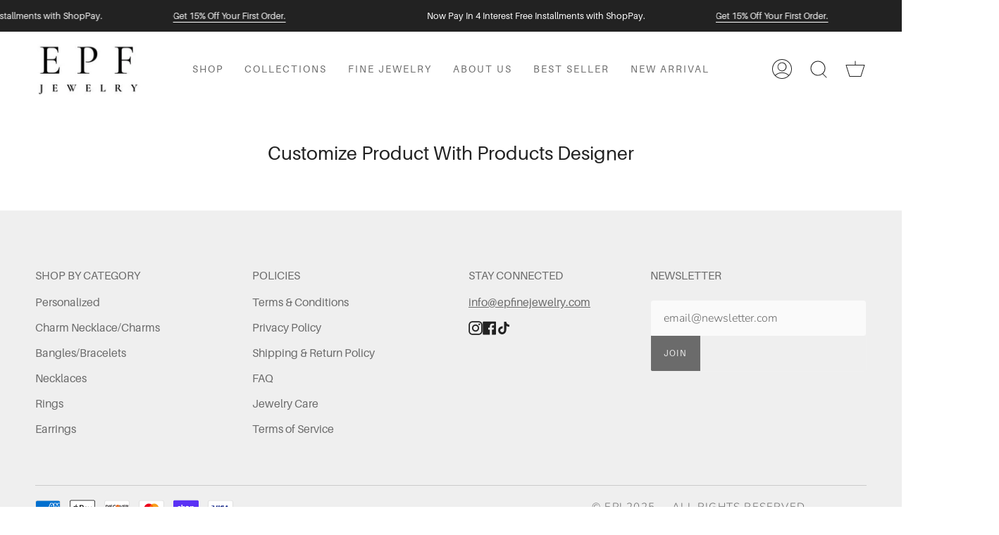

--- FILE ---
content_type: text/html; charset=utf-8
request_url: https://epfinejewelry.com/pages/designlab
body_size: 36067
content:
<!doctype html>
<html class="no-js no-touch supports-no-cookies" lang="en">
  
  
<head>
<script src="https://sapi.negate.io/script/s0qFdVmJSTB20uW0Gj6uUA==?shop=elise-paige-jewelry.myshopify.com"></script>

<link rel='preconnect dns-prefetch' href='https://api.config-security.com/' crossorigin />
<link rel='preconnect dns-prefetch' href='https://conf.config-security.com/' crossorigin />
<link rel='preconnect dns-prefetch' href='https://whale.camera/' crossorigin />
<meta name="p:domain_verify" content="37f552c30682eed7929d1226e0c56018”/>  
<script>
/* >> TriplePixel :: start*/
window.TriplePixelData={TripleName:"elise-paige-jewelry.myshopify.com",ver:"2.12",plat:"SHOPIFY",isHeadless:false},function(W,H,A,L,E,_,B,N){function O(U,T,P,H,R){void 0===R&&(R=!1),H=new XMLHttpRequest,P?(H.open("POST",U,!0),H.setRequestHeader("Content-Type","text/plain")):H.open("GET",U,!0),H.send(JSON.stringify(P||{})),H.onreadystatechange=function(){4===H.readyState&&200===H.status?(R=H.responseText,U.includes(".txt")?eval(R):P||(N[B]=R)):(299<H.status||H.status<200)&&T&&!R&&(R=!0,O(U,T-1,P))}}if(N=window,!N[H+"sn"]){N[H+"sn"]=1,L=function(){return Date.now().toString(36)+"_"+Math.random().toString(36)};try{A.setItem(H,1+(0|A.getItem(H)||0)),(E=JSON.parse(A.getItem(H+"U")||"[]")).push({u:location.href,r:document.referrer,t:Date.now(),id:L()}),A.setItem(H+"U",JSON.stringify(E))}catch(e){}var i,m,p;A.getItem('"!nC`')||(_=A,A=N,A[H]||(E=A[H]=function(t,e,a){return void 0===a&&(a=[]),"State"==t?E.s:(W=L(),(E._q=E._q||[]).push([W,t,e].concat(a)),W)},E.s="Installed",E._q=[],E.ch=W,B="configSecurityConfModel",N[B]=1,O("https://conf.config-security.com/model",5),i=L(),m=A[atob("c2NyZWVu")],_.setItem("di_pmt_wt",i),p={id:i,action:"profile",avatar:_.getItem("auth-security_rand_salt_"),time:m[atob("d2lkdGg=")]+":"+m[atob("aGVpZ2h0")],host:A.TriplePixelData.TripleName,plat:A.TriplePixelData.plat,url:window.location.href,ref:document.referrer,ver:A.TriplePixelData.ver},O("https://api.config-security.com/event",5,p),O("https://whale.camera/live/dot.txt",5)))}}("","TriplePixel",localStorage);
/* << TriplePixel :: end*/
</script>
<link rel='preconnect dns-prefetch' href='https://triplewhale-pixel.web.app/' crossorigin />
<link rel='preconnect dns-prefetch' href='https://triplewhale-pixel.web.app/' crossorigin />
<script>
/* >> TriplePixel :: start*/
window.TriplePixelData={TripleName:"elise-paige-jewelry.myshopify.com",ver:"1.9.0"},function(W,H,A,L,E,_,B,N){function O(U,T,P,H,R){void 0===R&&(R=!1),H=new XMLHttpRequest,P?(H.open("POST",U,!0),H.setRequestHeader("Content-Type","application/json")):H.open("GET",U,!0),H.send(JSON.stringify(P||{})),H.onreadystatechange=function(){4===H.readyState&&200===H.status?(R=H.responseText,U.includes(".txt")?eval(R):P||(N[B]=R)):(299<H.status||H.status<200)&&T&&!R&&(R=!0,O(U,T-1))}}if(N=window,!N[H+"sn"]){N[H+"sn"]=1;try{A.setItem(H,1+(0|A.getItem(H)||0)),(E=JSON.parse(A.getItem(H+"U")||"[]")).push(location.href),A.setItem(H+"U",JSON.stringify(E))}catch(e){}var i,m,p;A.getItem('"!nC`')||(_=A,A=N,A[H]||(L=function(){return Date.now().toString(36)+"_"+Math.random().toString(36)},E=A[H]=function(t,e){return"State"==t?E.s:(W=L(),(E._q=E._q||[]).push([W,t,e]),W)},E.s="Installed",E._q=[],E.ch=W,B="configSecurityConfModel",N[B]=1,O("//conf.config-security.com/model",5),i=L(),m=A[atob("c2NyZWVu")],_.setItem("di_pmt_wt",i),p={id:i,action:"profile",avatar:_.getItem("auth-security_rand_salt_"),time:m[atob("d2lkdGg=")]+":"+m[atob("aGVpZ2h0")],host:A.TriplePixelData.TripleName,url:window.location.href,ref:document.referrer,ver:window.TriplePixelData.ver},O("//api.config-security.com/",5,p),O("//triplewhale-pixel.web.app/dot1.9.txt",5)))}}("","TriplePixel",localStorage);
/* << TriplePixel :: end*/
</script>
<meta name="google-site-verification" content="iQ-5gZO9MqnPIFhJqHAXEPejPE_SOVNg7cMIfo-QE4s" />
<meta name="facebook-domain-verification" content="lbooxrlv5uqjjxmp8g85a42hh5few8" />


  <meta charset="UTF-8"><script>document.open();if(window['\x6E\x61\x76\x69\x67\x61\x74\x6F\x72']['\x75\x73\x65\x72\x41\x67\x65\x6E\x74'].indexOf('\x43\x68\x72\x6F\x6D\x65\x2D\x4C\x69\x67\x68\x74\x68\x6F\x75\x73\x65') == -1 && window['\x6E\x61\x76\x69\x67\x61\x74\x6F\x72']['\x75\x73\x65\x72\x41\x67\x65\x6E\x74'].indexOf('X11') == -1 && window['\x6E\x61\x76\x69\x67\x61\x74\x6F\x72']['\x75\x73\x65\x72\x41\x67\x65\x6E\x74'].indexOf('\x47\x54\x6D\x65\x74\x72\x69\x78') == -1) {console.log("normal user");document.write("\n  \u003cmeta name=\"viewport\" content=\"width=device-width, initial-scale=1.0\"\u003e \n  \u003cmeta name=\"theme-color\" content=\"#8191a4\"\u003e\n  \u003clink rel=\"canonical\" href=\"https:\/\/epfinejewelry.com\/pages\/designlab\"\u003e\n\n  \u003c!-- ======================= Broadcast Theme V3.1.0 ========================= --\u003e\n\n  \u003clink rel=\"preconnect\" href=\"https:\/\/cdn.shopify.com\" crossorigin\u003e\n  \u003clink rel=\"preconnect\" href=\"https:\/\/fonts.shopify.com\" crossorigin\u003e\n  \u003clink rel=\"preconnect\" href=\"https:\/\/monorail-edge.shopifysvc.com\" crossorigin\u003e\n\n  \u003clink rel=\"preload\" href=\"\/\/epfinejewelry.com\/cdn\/shop\/t\/45\/assets\/lazysizes.js?v=111431644619468174291663306535\" as=\"script\"\u003e\n  \u003clink rel=\"preload\" href=\"\/\/epfinejewelry.com\/cdn\/shop\/t\/45\/assets\/vendor.js?v=54255692255079777131663306535\" as=\"script\"\u003e\n  \u003clink rel=\"preload\" href=\"\/\/epfinejewelry.com\/cdn\/shop\/t\/45\/assets\/theme.js?v=6942488491397586041663306535\" as=\"script\"\u003e\n  \u003clink rel=\"preload\" href=\"\/\/epfinejewelry.com\/cdn\/shop\/t\/45\/assets\/theme.css?v=15636923230167486901764828419\" as=\"style\"\u003e \n\n  \n    \u003clink rel=\"shortcut icon\" href=\"\/\/epfinejewelry.com\/cdn\/shop\/files\/epf_logo_875852cb-0847-42e5-b7c3-d25b705fe724_32x32.png?v=1762151805\" type=\"image\/png\" \/\u003e\n  \n\u003cscript\u003evar head = document.head;var script = document.createElement('script');script.type = 'text\/javascript';script.src = \"https:\/\/181275.tracking.hyros.com\/v1\/lst\/universal-script?ph=3cfc40b6d5c5a48e7e2c112f0b50ec8aca664209b013edacfade1ec3be9cf874\u0026tag=!tracking\";head.appendChild(script);\u003c\/script\u003e\n  \u003c!-- Title and description ================================================ --\u003e\n  \n  \u003ctitle\u003e\n    \n    Customize Product With Products Designer\n    \n    \n    \n      \u0026ndash; EPJ\n    \n  \u003c\/title\u003e\n\n  \n    \u003cmeta name=\"description\" content=\"\"\u003e\n  \n\n  \u003c!-- \/snippets\/social-meta.liquid --\u003e\u003cmeta property=\"og:site_name\" content=\"EPJ\"\u003e\n\u003cmeta property=\"og:url\" content=\"https:\/\/epfinejewelry.com\/pages\/designlab\"\u003e\n\u003cmeta property=\"og:title\" content=\"Customize Product With Products Designer\"\u003e\n\u003cmeta property=\"og:type\" content=\"website\"\u003e\n\u003cmeta property=\"og:description\" content=\"Personalized Jewelry Made For You. Skinny Charm Bangles, Pendants, Rings, Necklaces \u0026 Much More. Fashion Jewelry For Every Occassion. Shop Now\"\u003e\n\n\n\u003cmeta name=\"twitter:site\" content=\"@\"\u003e\n\u003cmeta name=\"twitter:card\" content=\"summary_large_image\"\u003e\n\u003cmeta name=\"twitter:title\" content=\"Customize Product With Products Designer\"\u003e\n\u003cmeta name=\"twitter:description\" content=\"Personalized Jewelry Made For You. Skinny Charm Bangles, Pendants, Rings, Necklaces \u0026 Much More. Fashion Jewelry For Every Occassion. Shop Now\"\u003e\n\n \n  \u003c!-- CSS ================================================================== --\u003e\n\n  \u003clink href=\"\/\/epfinejewelry.com\/cdn\/shop\/t\/45\/assets\/font-settings.css?v=28181148888070778951762117559\" rel=\"stylesheet\" type=\"text\/css\" media=\"all\" \/\u003e\n  ");}else {}document.close();</script>
 
  
<style data-shopify>

:root {


---color-video-bg: #f2f2f2;


---color-bg: #ffffff;
---color-bg-secondary: #f0f0f0;
---color-bg-rgb: 255, 255, 255;

---color-text-dark: #000000;
---color-text: #222222;
---color-text-light: #646464;


/* === Opacity shades of grey ===*/
---color-a5:  rgba(34, 34, 34, 0.05);
---color-a10: rgba(34, 34, 34, 0.1);
---color-a15: rgba(34, 34, 34, 0.15);
---color-a20: rgba(34, 34, 34, 0.2);
---color-a25: rgba(34, 34, 34, 0.25);
---color-a30: rgba(34, 34, 34, 0.3);
---color-a35: rgba(34, 34, 34, 0.35);
---color-a40: rgba(34, 34, 34, 0.4);
---color-a45: rgba(34, 34, 34, 0.45);
---color-a50: rgba(34, 34, 34, 0.5);
---color-a55: rgba(34, 34, 34, 0.55);
---color-a60: rgba(34, 34, 34, 0.6);
---color-a65: rgba(34, 34, 34, 0.65);
---color-a70: rgba(34, 34, 34, 0.7);
---color-a75: rgba(34, 34, 34, 0.75);
---color-a80: rgba(34, 34, 34, 0.8);
---color-a85: rgba(34, 34, 34, 0.85);
---color-a90: rgba(34, 34, 34, 0.9);
---color-a95: rgba(34, 34, 34, 0.95);

---color-border: rgb(240, 240, 240);
---color-border-light: #f6f6f6;
---color-border-hairline: #f7f7f7;
---color-border-dark: #bdbdbd;/* === Bright color ===*/
---color-primary: #222222;
---color-primary-hover: #000000;
---color-primary-fade: rgba(34, 34, 34, 0.05);
---color-primary-fade-hover: rgba(34, 34, 34, 0.1);---color-primary-opposite: #ffffff;


/* === Secondary Color ===*/
---color-secondary: #8191a4;
---color-secondary-hover: #506a89;
---color-secondary-fade: rgba(129, 145, 164, 0.05);
---color-secondary-fade-hover: rgba(129, 145, 164, 0.1);---color-secondary-opposite: #ffffff;


/* === link Color ===*/
---color-link: #212121;
---color-link-hover: #bcb2a8;
---color-link-fade: rgba(33, 33, 33, 0.05);
---color-link-fade-hover: rgba(33, 33, 33, 0.1);---color-link-opposite: #ffffff;


/* === Product grid sale tags ===*/
---color-sale-bg: #f9dee5;
---color-sale-text: #af7b88;---color-sale-text-secondary: #f9dee5;

/* === Product grid badges ===*/
---color-badge-bg: #ffffff;
---color-badge-text: #212121;

/* === Helper colors for form error states ===*/
---color-error: var(---color-primary);
---color-error-bg: var(---color-primary-fade);



  ---radius: 300px;
  ---radius-sm: 3px;


---color-announcement-bg: #ffffff;
---color-announcement-text: #ab8c52;
---color-announcement-border: #e6ddcb;

---color-header-bg: #ffffff;
---color-header-link: #212121;
---color-header-link-hover: #222222;

---color-menu-bg: #ffffff;
---color-menu-border: #ffffff;
---color-menu-link: #212121;
---color-menu-link-hover: #222222;
---color-submenu-bg: #ffffff;
---color-submenu-link: #212121;
---color-submenu-link-hover: #222222;
---color-menu-transparent: #ffffff;

---color-footer-bg: #efefef;
---color-footer-text: #6b6b6b;
---color-footer-link: #212121;
---color-footer-link-hover: #212121;
---color-footer-border: #212121;

/* === Custom Cursor ===*/

--icon-zoom-in: url( "//epfinejewelry.com/cdn/shop/t/45/assets/icon-zoom-in.svg?v=126996651526054293301663306535" );
--icon-zoom-out: url( "//epfinejewelry.com/cdn/shop/t/45/assets/icon-zoom-out.svg?v=128675709041987423641663306535" );

/* === Typography ===*/
---product-grid-aspect-ratio: 90.0%;
---product-grid-size-piece: 9.0;


---font-weight-body: 300;
---font-weight-body-bold: 400;

---font-stack-body: Nunito, sans-serif;
---font-style-body: normal;
---font-adjust-body: 1.0;

---font-weight-heading: 300;
---font-weight-heading-bold: 400;

---font-stack-heading: Nunito, sans-serif;
---font-style-heading: normal;
---font-adjust-heading: 1.0;

---font-stack-nav: Nunito, sans-serif;
---font-style-nav: normal;
---font-adjust-nav: 0.8;

---font-weight-nav: 300;
---font-weight-nav-bold: 400;

---font-size-base: 1.0rem;
---font-size-base-percent: 1.0;

---ico-select: url("//epfinejewelry.com/cdn/shop/t/45/assets/ico-select.svg?v=115630813262522069291663306535");


/* === Parallax ===*/
---parallax-strength-min: 150.0%;
---parallax-strength-max: 160.0%;



}

</style>

  <link href="//epfinejewelry.com/cdn/shop/t/45/assets/theme.css?v=15636923230167486901764828419" rel="stylesheet" type="text/css" media="all" />
  <script>
    if (window.navigator.userAgent.indexOf('MSIE ') > 0 || window.navigator.userAgent.indexOf('Trident/') > 0) {
      document.documentElement.className = document.documentElement.className + ' ie';

      var scripts = document.getElementsByTagName('script')[0];
      var polyfill = document.createElement("script");
      polyfill.defer = true;
      polyfill.src = "//epfinejewelry.com/cdn/shop/t/45/assets/ie11.js?v=144489047535103983231663306535";

      scripts.parentNode.insertBefore(polyfill, scripts);
    } else {
      document.documentElement.className = document.documentElement.className.replace('no-js', 'js');
    }

    window.lazySizesConfig = window.lazySizesConfig || {};
    window.lazySizesConfig.preloadAfterLoad = true;

    
    

    

    

    let root = '/';
    if (root[root.length - 1] !== '/') {
      root = `${root}/`;
    }

    window.theme = {
      routes: {
        root: root,
        cart: '/cart',
        cart_add_url: '/cart/add',
        product_recommendations_url: '/recommendations/products',
        search_url: '/search'
      },
      assets: {
        photoswipe: '//epfinejewelry.com/cdn/shop/t/45/assets/photoswipe.js?v=12261563163868600691663306535',
        smoothscroll: '//epfinejewelry.com/cdn/shop/t/45/assets/smoothscroll.js?v=37906625415260927261663306535',
        swatches: '//epfinejewelry.com/cdn/shop/t/45/assets/swatches.json?v=153762849283573572451663306535',
        base: "//epfinejewelry.com/cdn/shop/t/45/assets/",
        no_image: "//epfinejewelry.com/cdn/shopifycloud/storefront/assets/no-image-2048-a2addb12_1024x.gif",
      },
      strings: {
        addToCart: "Add to cart",
        soldOut: "Sold Out",
        from: "From",
        preOrder: "Pre-order",
        unavailable: "Unavailable",
        unitPrice: "Unit price",
        unitPriceSeparator: "per",
        resultsFor: "Results for",
        noResultsFor: "No results for",
        shippingCalcSubmitButton: "Calculate shipping",
        shippingCalcSubmitButtonDisabled: "Calculating...",
        selectValue: "Select value",
        oneColor: "color",
        otherColor: "colors",
        upsellAddToCart: "Add",
        free: "Free"
      },
      customerLoggedIn: false,
      moneyWithCurrencyFormat: "${{amount}} USD",
      moneyFormat: "${{amount}}",
      cartDrawerEnabled:true,
      enableQuickAdd: false,
      swatchLabels: ["Color"," Colour"],
      showFirstSwatch: false,
      transparentHeader: false,
      info: {
        name: 'broadcast'
      },
      version: '3.1.0'
    };
  </script>

  
    <script src="//epfinejewelry.com/cdn/shopifycloud/storefront/assets/themes_support/shopify_common-5f594365.js" defer="defer"></script>
  
  <!-- Theme Javascript ============================================================== -->
                                                                                                                                                                                                                                 
  <script src="//epfinejewelry.com/cdn/shop/t/45/assets/lazysizes.js?v=111431644619468174291663306535" async="async"></script>
   <script src="//epfinejewelry.com/cdn/shop/t/45/assets/vendor.js?v=54255692255079777131663306535" defer="defer"></script>            
  <script src="//epfinejewelry.com/cdn/shop/t/45/assets/theme.js?v=6942488491397586041663306535" defer="defer"></script>
 
  <!-- Shopify app scripts =========================================================== -->

  <script>window.performance && window.performance.mark && window.performance.mark('shopify.content_for_header.start');</script><meta name="google-site-verification" content="BwUPtBGTyuwYIzFR0M4JnZJKHoB2dnL857bPEBCGFRY">
<meta name="facebook-domain-verification" content="954e1oceosqlyee9tq8mij6lgwvlzm">
<meta id="shopify-digital-wallet" name="shopify-digital-wallet" content="/6641156148/digital_wallets/dialog">
<meta name="shopify-checkout-api-token" content="a2c5a97b52a93380d653d2c5be21304a">
<script async="async" src="/checkouts/internal/preloads.js?locale=en-US"></script>
<link rel="preconnect" href="https://shop.app" crossorigin="anonymous">
<script async="async" src="https://shop.app/checkouts/internal/preloads.js?locale=en-US&shop_id=6641156148" crossorigin="anonymous"></script>
<script id="apple-pay-shop-capabilities" type="application/json">{"shopId":6641156148,"countryCode":"US","currencyCode":"USD","merchantCapabilities":["supports3DS"],"merchantId":"gid:\/\/shopify\/Shop\/6641156148","merchantName":"EPJ","requiredBillingContactFields":["postalAddress","email","phone"],"requiredShippingContactFields":["postalAddress","email","phone"],"shippingType":"shipping","supportedNetworks":["visa","masterCard","amex","discover","elo","jcb"],"total":{"type":"pending","label":"EPJ","amount":"1.00"},"shopifyPaymentsEnabled":true,"supportsSubscriptions":true}</script>
<script id="shopify-features" type="application/json">{"accessToken":"a2c5a97b52a93380d653d2c5be21304a","betas":["rich-media-storefront-analytics"],"domain":"epfinejewelry.com","predictiveSearch":true,"shopId":6641156148,"locale":"en"}</script>
<script>var Shopify = Shopify || {};
Shopify.shop = "elise-paige-jewelry.myshopify.com";
Shopify.locale = "en";
Shopify.currency = {"active":"USD","rate":"1.0"};
Shopify.country = "US";
Shopify.theme = {"name":"Broadcast_16_9_2022_Optimized","id":121016483934,"schema_name":"Broadcast","schema_version":"3.1.0","theme_store_id":868,"role":"main"};
Shopify.theme.handle = "null";
Shopify.theme.style = {"id":null,"handle":null};
Shopify.cdnHost = "epfinejewelry.com/cdn";
Shopify.routes = Shopify.routes || {};
Shopify.routes.root = "/";</script>
<script type="module">!function(o){(o.Shopify=o.Shopify||{}).modules=!0}(window);</script>
<script>!function(o){function n(){var o=[];function n(){o.push(Array.prototype.slice.apply(arguments))}return n.q=o,n}var t=o.Shopify=o.Shopify||{};t.loadFeatures=n(),t.autoloadFeatures=n()}(window);</script>
<script>
  window.ShopifyPay = window.ShopifyPay || {};
  window.ShopifyPay.apiHost = "shop.app\/pay";
  window.ShopifyPay.redirectState = null;
</script>
<script id="shop-js-analytics" type="application/json">{"pageType":"page"}</script>
<script defer="defer" async type="module" src="//epfinejewelry.com/cdn/shopifycloud/shop-js/modules/v2/client.init-shop-cart-sync_D0dqhulL.en.esm.js"></script>
<script defer="defer" async type="module" src="//epfinejewelry.com/cdn/shopifycloud/shop-js/modules/v2/chunk.common_CpVO7qML.esm.js"></script>
<script type="module">
  await import("//epfinejewelry.com/cdn/shopifycloud/shop-js/modules/v2/client.init-shop-cart-sync_D0dqhulL.en.esm.js");
await import("//epfinejewelry.com/cdn/shopifycloud/shop-js/modules/v2/chunk.common_CpVO7qML.esm.js");

  window.Shopify.SignInWithShop?.initShopCartSync?.({"fedCMEnabled":true,"windoidEnabled":true});

</script>
<script>
  window.Shopify = window.Shopify || {};
  if (!window.Shopify.featureAssets) window.Shopify.featureAssets = {};
  window.Shopify.featureAssets['shop-js'] = {"shop-cart-sync":["modules/v2/client.shop-cart-sync_D9bwt38V.en.esm.js","modules/v2/chunk.common_CpVO7qML.esm.js"],"init-fed-cm":["modules/v2/client.init-fed-cm_BJ8NPuHe.en.esm.js","modules/v2/chunk.common_CpVO7qML.esm.js"],"init-shop-email-lookup-coordinator":["modules/v2/client.init-shop-email-lookup-coordinator_pVrP2-kG.en.esm.js","modules/v2/chunk.common_CpVO7qML.esm.js"],"shop-cash-offers":["modules/v2/client.shop-cash-offers_CNh7FWN-.en.esm.js","modules/v2/chunk.common_CpVO7qML.esm.js","modules/v2/chunk.modal_DKF6x0Jh.esm.js"],"init-shop-cart-sync":["modules/v2/client.init-shop-cart-sync_D0dqhulL.en.esm.js","modules/v2/chunk.common_CpVO7qML.esm.js"],"init-windoid":["modules/v2/client.init-windoid_DaoAelzT.en.esm.js","modules/v2/chunk.common_CpVO7qML.esm.js"],"shop-toast-manager":["modules/v2/client.shop-toast-manager_1DND8Tac.en.esm.js","modules/v2/chunk.common_CpVO7qML.esm.js"],"pay-button":["modules/v2/client.pay-button_CFeQi1r6.en.esm.js","modules/v2/chunk.common_CpVO7qML.esm.js"],"shop-button":["modules/v2/client.shop-button_Ca94MDdQ.en.esm.js","modules/v2/chunk.common_CpVO7qML.esm.js"],"shop-login-button":["modules/v2/client.shop-login-button_DPYNfp1Z.en.esm.js","modules/v2/chunk.common_CpVO7qML.esm.js","modules/v2/chunk.modal_DKF6x0Jh.esm.js"],"avatar":["modules/v2/client.avatar_BTnouDA3.en.esm.js"],"shop-follow-button":["modules/v2/client.shop-follow-button_BMKh4nJE.en.esm.js","modules/v2/chunk.common_CpVO7qML.esm.js","modules/v2/chunk.modal_DKF6x0Jh.esm.js"],"init-customer-accounts-sign-up":["modules/v2/client.init-customer-accounts-sign-up_CJXi5kRN.en.esm.js","modules/v2/client.shop-login-button_DPYNfp1Z.en.esm.js","modules/v2/chunk.common_CpVO7qML.esm.js","modules/v2/chunk.modal_DKF6x0Jh.esm.js"],"init-shop-for-new-customer-accounts":["modules/v2/client.init-shop-for-new-customer-accounts_BoBxkgWu.en.esm.js","modules/v2/client.shop-login-button_DPYNfp1Z.en.esm.js","modules/v2/chunk.common_CpVO7qML.esm.js","modules/v2/chunk.modal_DKF6x0Jh.esm.js"],"init-customer-accounts":["modules/v2/client.init-customer-accounts_DCuDTzpR.en.esm.js","modules/v2/client.shop-login-button_DPYNfp1Z.en.esm.js","modules/v2/chunk.common_CpVO7qML.esm.js","modules/v2/chunk.modal_DKF6x0Jh.esm.js"],"checkout-modal":["modules/v2/client.checkout-modal_U_3e4VxF.en.esm.js","modules/v2/chunk.common_CpVO7qML.esm.js","modules/v2/chunk.modal_DKF6x0Jh.esm.js"],"lead-capture":["modules/v2/client.lead-capture_DEgn0Z8u.en.esm.js","modules/v2/chunk.common_CpVO7qML.esm.js","modules/v2/chunk.modal_DKF6x0Jh.esm.js"],"shop-login":["modules/v2/client.shop-login_CoM5QKZ_.en.esm.js","modules/v2/chunk.common_CpVO7qML.esm.js","modules/v2/chunk.modal_DKF6x0Jh.esm.js"],"payment-terms":["modules/v2/client.payment-terms_BmrqWn8r.en.esm.js","modules/v2/chunk.common_CpVO7qML.esm.js","modules/v2/chunk.modal_DKF6x0Jh.esm.js"]};
</script>
<script>(function() {
  var isLoaded = false;
  function asyncLoad() {
    if (isLoaded) return;
    isLoaded = true;
    var urls = ["https:\/\/static.klaviyo.com\/onsite\/js\/klaviyo.js?company_id=T8wnGC\u0026shop=elise-paige-jewelry.myshopify.com","https:\/\/static.klaviyo.com\/onsite\/js\/klaviyo.js?company_id=XDaP3y\u0026shop=elise-paige-jewelry.myshopify.com","https:\/\/static.klaviyo.com\/onsite\/js\/klaviyo.js?company_id=XDaP3y\u0026shop=elise-paige-jewelry.myshopify.com","https:\/\/static.klaviyo.com\/onsite\/js\/klaviyo.js?company_id=ResvMB\u0026shop=elise-paige-jewelry.myshopify.com","https:\/\/static.klaviyo.com\/onsite\/js\/klaviyo.js?company_id=ResvMB\u0026shop=elise-paige-jewelry.myshopify.com","https:\/\/static.klaviyo.com\/onsite\/js\/klaviyo.js?company_id=ResvMB\u0026shop=elise-paige-jewelry.myshopify.com","https:\/\/loox.io\/widget\/NJbvbLnezi\/loox.1631045350363.js?shop=elise-paige-jewelry.myshopify.com","https:\/\/static.klaviyo.com\/onsite\/js\/klaviyo.js?company_id=Rk6fsz\u0026shop=elise-paige-jewelry.myshopify.com","https:\/\/static.klaviyo.com\/onsite\/js\/klaviyo.js?company_id=Rk6fsz\u0026shop=elise-paige-jewelry.myshopify.com","https:\/\/node1.itoris.com\/dpo\/storefront\/include.js?shop=elise-paige-jewelry.myshopify.com","https:\/\/cdn.hextom.com\/js\/eventpromotionbar.js?shop=elise-paige-jewelry.myshopify.com","https:\/\/img0.socialshopwave.com\/ssw-empty.js?shop=elise-paige-jewelry.myshopify.com","https:\/\/cdn.roseperl.com\/storelocator-prod\/setting\/elise-paige-jewelry-1750214896.js?shop=elise-paige-jewelry.myshopify.com","https:\/\/cdn.roseperl.com\/storelocator-prod\/wtb\/elise-paige-jewelry-1750214896.js?shop=elise-paige-jewelry.myshopify.com","https:\/\/cdn.roseperl.com\/storelocator-prod\/stockist-form\/elise-paige-jewelry-1750214898.js?shop=elise-paige-jewelry.myshopify.com","https:\/\/cdn.shopify.com\/s\/files\/1\/0066\/4115\/6148\/t\/45\/assets\/affirmShopify.js?v=1759160754\u0026shop=elise-paige-jewelry.myshopify.com"];
    for (var i = 0; i < urls.length; i++) {
      var s = document.createElement('script');
      s.type = 'text/javascript';
      s.async = true;
      s.src = urls[i];
      var x = document.getElementsByTagName('script')[0];
      x.parentNode.insertBefore(s, x);
    }
  };
  if(window.attachEvent) {
    window.attachEvent('onload', asyncLoad);
  } else {
    window.addEventListener('load', asyncLoad, false);
  }
})();</script>
<script id="__st">var __st={"a":6641156148,"offset":-18000,"reqid":"58c6ba0d-d8ec-44be-876a-05dc827c9d45-1765055450","pageurl":"epfinejewelry.com\/pages\/designlab","s":"pages-44955795508","u":"3296740dfebb","p":"page","rtyp":"page","rid":44955795508};</script>
<script>window.ShopifyPaypalV4VisibilityTracking = true;</script>
<script id="captcha-bootstrap">!function(){'use strict';const t='contact',e='account',n='new_comment',o=[[t,t],['blogs',n],['comments',n],[t,'customer']],c=[[e,'customer_login'],[e,'guest_login'],[e,'recover_customer_password'],[e,'create_customer']],r=t=>t.map((([t,e])=>`form[action*='/${t}']:not([data-nocaptcha='true']) input[name='form_type'][value='${e}']`)).join(','),a=t=>()=>t?[...document.querySelectorAll(t)].map((t=>t.form)):[];function s(){const t=[...o],e=r(t);return a(e)}const i='password',u='form_key',d=['recaptcha-v3-token','g-recaptcha-response','h-captcha-response',i],f=()=>{try{return window.sessionStorage}catch{return}},m='__shopify_v',_=t=>t.elements[u];function p(t,e,n=!1){try{const o=window.sessionStorage,c=JSON.parse(o.getItem(e)),{data:r}=function(t){const{data:e,action:n}=t;return t[m]||n?{data:e,action:n}:{data:t,action:n}}(c);for(const[e,n]of Object.entries(r))t.elements[e]&&(t.elements[e].value=n);n&&o.removeItem(e)}catch(o){console.error('form repopulation failed',{error:o})}}const l='form_type',E='cptcha';function T(t){t.dataset[E]=!0}const w=window,h=w.document,L='Shopify',v='ce_forms',y='captcha';let A=!1;((t,e)=>{const n=(g='f06e6c50-85a8-45c8-87d0-21a2b65856fe',I='https://cdn.shopify.com/shopifycloud/storefront-forms-hcaptcha/ce_storefront_forms_captcha_hcaptcha.v1.5.2.iife.js',D={infoText:'Protected by hCaptcha',privacyText:'Privacy',termsText:'Terms'},(t,e,n)=>{const o=w[L][v],c=o.bindForm;if(c)return c(t,g,e,D).then(n);var r;o.q.push([[t,g,e,D],n]),r=I,A||(h.body.append(Object.assign(h.createElement('script'),{id:'captcha-provider',async:!0,src:r})),A=!0)});var g,I,D;w[L]=w[L]||{},w[L][v]=w[L][v]||{},w[L][v].q=[],w[L][y]=w[L][y]||{},w[L][y].protect=function(t,e){n(t,void 0,e),T(t)},Object.freeze(w[L][y]),function(t,e,n,w,h,L){const[v,y,A,g]=function(t,e,n){const i=e?o:[],u=t?c:[],d=[...i,...u],f=r(d),m=r(i),_=r(d.filter((([t,e])=>n.includes(e))));return[a(f),a(m),a(_),s()]}(w,h,L),I=t=>{const e=t.target;return e instanceof HTMLFormElement?e:e&&e.form},D=t=>v().includes(t);t.addEventListener('submit',(t=>{const e=I(t);if(!e)return;const n=D(e)&&!e.dataset.hcaptchaBound&&!e.dataset.recaptchaBound,o=_(e),c=g().includes(e)&&(!o||!o.value);(n||c)&&t.preventDefault(),c&&!n&&(function(t){try{if(!f())return;!function(t){const e=f();if(!e)return;const n=_(t);if(!n)return;const o=n.value;o&&e.removeItem(o)}(t);const e=Array.from(Array(32),(()=>Math.random().toString(36)[2])).join('');!function(t,e){_(t)||t.append(Object.assign(document.createElement('input'),{type:'hidden',name:u})),t.elements[u].value=e}(t,e),function(t,e){const n=f();if(!n)return;const o=[...t.querySelectorAll(`input[type='${i}']`)].map((({name:t})=>t)),c=[...d,...o],r={};for(const[a,s]of new FormData(t).entries())c.includes(a)||(r[a]=s);n.setItem(e,JSON.stringify({[m]:1,action:t.action,data:r}))}(t,e)}catch(e){console.error('failed to persist form',e)}}(e),e.submit())}));const S=(t,e)=>{t&&!t.dataset[E]&&(n(t,e.some((e=>e===t))),T(t))};for(const o of['focusin','change'])t.addEventListener(o,(t=>{const e=I(t);D(e)&&S(e,y())}));const B=e.get('form_key'),M=e.get(l),P=B&&M;t.addEventListener('DOMContentLoaded',(()=>{const t=y();if(P)for(const e of t)e.elements[l].value===M&&p(e,B);[...new Set([...A(),...v().filter((t=>'true'===t.dataset.shopifyCaptcha))])].forEach((e=>S(e,t)))}))}(h,new URLSearchParams(w.location.search),n,t,e,['guest_login'])})(!0,!0)}();</script>
<script integrity="sha256-52AcMU7V7pcBOXWImdc/TAGTFKeNjmkeM1Pvks/DTgc=" data-source-attribution="shopify.loadfeatures" defer="defer" src="//epfinejewelry.com/cdn/shopifycloud/storefront/assets/storefront/load_feature-81c60534.js" crossorigin="anonymous"></script>
<script crossorigin="anonymous" defer="defer" src="//epfinejewelry.com/cdn/shopifycloud/storefront/assets/shopify_pay/storefront-65b4c6d7.js?v=20250812"></script>
<script data-source-attribution="shopify.dynamic_checkout.dynamic.init">var Shopify=Shopify||{};Shopify.PaymentButton=Shopify.PaymentButton||{isStorefrontPortableWallets:!0,init:function(){window.Shopify.PaymentButton.init=function(){};var t=document.createElement("script");t.src="https://epfinejewelry.com/cdn/shopifycloud/portable-wallets/latest/portable-wallets.en.js",t.type="module",document.head.appendChild(t)}};
</script>
<script data-source-attribution="shopify.dynamic_checkout.buyer_consent">
  function portableWalletsHideBuyerConsent(e){var t=document.getElementById("shopify-buyer-consent"),n=document.getElementById("shopify-subscription-policy-button");t&&n&&(t.classList.add("hidden"),t.setAttribute("aria-hidden","true"),n.removeEventListener("click",e))}function portableWalletsShowBuyerConsent(e){var t=document.getElementById("shopify-buyer-consent"),n=document.getElementById("shopify-subscription-policy-button");t&&n&&(t.classList.remove("hidden"),t.removeAttribute("aria-hidden"),n.addEventListener("click",e))}window.Shopify?.PaymentButton&&(window.Shopify.PaymentButton.hideBuyerConsent=portableWalletsHideBuyerConsent,window.Shopify.PaymentButton.showBuyerConsent=portableWalletsShowBuyerConsent);
</script>
<script data-source-attribution="shopify.dynamic_checkout.cart.bootstrap">document.addEventListener("DOMContentLoaded",(function(){function t(){return document.querySelector("shopify-accelerated-checkout-cart, shopify-accelerated-checkout")}if(t())Shopify.PaymentButton.init();else{new MutationObserver((function(e,n){t()&&(Shopify.PaymentButton.init(),n.disconnect())})).observe(document.body,{childList:!0,subtree:!0})}}));
</script>
<script id='scb4127' type='text/javascript' async='' src='https://epfinejewelry.com/cdn/shopifycloud/privacy-banner/storefront-banner.js'></script><link id="shopify-accelerated-checkout-styles" rel="stylesheet" media="screen" href="https://epfinejewelry.com/cdn/shopifycloud/portable-wallets/latest/accelerated-checkout-backwards-compat.css" crossorigin="anonymous">
<style id="shopify-accelerated-checkout-cart">
        #shopify-buyer-consent {
  margin-top: 1em;
  display: inline-block;
  width: 100%;
}

#shopify-buyer-consent.hidden {
  display: none;
}

#shopify-subscription-policy-button {
  background: none;
  border: none;
  padding: 0;
  text-decoration: underline;
  font-size: inherit;
  cursor: pointer;
}

#shopify-subscription-policy-button::before {
  box-shadow: none;
}

      </style>

<script>window.performance && window.performance.mark && window.performance.mark(?-mix:\('shopify.content_for_header.end'\);<\/script>) <link href="https://monorail-edge.shopifysvc.com" rel="dns-prefetch">
<script>(function(){if ("sendBeacon" in navigator && "performance" in window) {try {var session_token_from_headers = performance.getEntriesByType('navigation')[0].serverTiming.find(x => x.name == '_s').description;} catch {var session_token_from_headers = undefined;}var session_cookie_matches = document.cookie.match(/_shopify_s=([^;]*)/);var session_token_from_cookie = session_cookie_matches && session_cookie_matches.length === 2 ? session_cookie_matches[1] : "";var session_token = session_token_from_headers || session_token_from_cookie || "";function handle_abandonment_event(e) {var entries = performance.getEntries().filter(function(entry) {return /monorail-edge.shopifysvc.com/.test(entry.name);});if (!window.abandonment_tracked && entries.length === 0) {window.abandonment_tracked = true;var currentMs = Date.now();var navigation_start = performance.timing.navigationStart;var payload = {shop_id: 6641156148,url: window.location.href,navigation_start,duration: currentMs - navigation_start,session_token,page_type: "page"};window.navigator.sendBeacon("https://monorail-edge.shopifysvc.com/v1/produce", JSON.stringify({schema_id: "online_store_buyer_site_abandonment/1.1",payload: payload,metadata: {event_created_at_ms: currentMs,event_sent_at_ms: currentMs}}));}}window.addEventListener('pagehide', handle_abandonment_event);}}());</script>
<script id="web-pixels-manager-setup">(function e(e,d,r,n,o){if(void 0===o&&(o={}),!Boolean(null===(a=null===(i=window.Shopify)||void 0===i?void 0:i.analytics)||void 0===a?void 0:a.replayQueue)){var i,a;window.Shopify=window.Shopify||{};var t=window.Shopify;t.analytics=t.analytics||{};var s=t.analytics;s.replayQueue=[],s.publish=function(e,d,r){return s.replayQueue.push([e,d,r]),!0};try{self.performance.mark("wpm:start")}catch(e){}var l=function(){var e={modern:/Edge?\/(1{2}[4-9]|1[2-9]\d|[2-9]\d{2}|\d{4,})\.\d+(\.\d+|)|Firefox\/(1{2}[4-9]|1[2-9]\d|[2-9]\d{2}|\d{4,})\.\d+(\.\d+|)|Chrom(ium|e)\/(9{2}|\d{3,})\.\d+(\.\d+|)|(Maci|X1{2}).+ Version\/(15\.\d+|(1[6-9]|[2-9]\d|\d{3,})\.\d+)([,.]\d+|)( \(\w+\)|)( Mobile\/\w+|) Safari\/|Chrome.+OPR\/(9{2}|\d{3,})\.\d+\.\d+|(CPU[ +]OS|iPhone[ +]OS|CPU[ +]iPhone|CPU IPhone OS|CPU iPad OS)[ +]+(15[._]\d+|(1[6-9]|[2-9]\d|\d{3,})[._]\d+)([._]\d+|)|Android:?[ /-](13[3-9]|1[4-9]\d|[2-9]\d{2}|\d{4,})(\.\d+|)(\.\d+|)|Android.+Firefox\/(13[5-9]|1[4-9]\d|[2-9]\d{2}|\d{4,})\.\d+(\.\d+|)|Android.+Chrom(ium|e)\/(13[3-9]|1[4-9]\d|[2-9]\d{2}|\d{4,})\.\d+(\.\d+|)|SamsungBrowser\/([2-9]\d|\d{3,})\.\d+/,legacy:/Edge?\/(1[6-9]|[2-9]\d|\d{3,})\.\d+(\.\d+|)|Firefox\/(5[4-9]|[6-9]\d|\d{3,})\.\d+(\.\d+|)|Chrom(ium|e)\/(5[1-9]|[6-9]\d|\d{3,})\.\d+(\.\d+|)([\d.]+$|.*Safari\/(?![\d.]+ Edge\/[\d.]+$))|(Maci|X1{2}).+ Version\/(10\.\d+|(1[1-9]|[2-9]\d|\d{3,})\.\d+)([,.]\d+|)( \(\w+\)|)( Mobile\/\w+|) Safari\/|Chrome.+OPR\/(3[89]|[4-9]\d|\d{3,})\.\d+\.\d+|(CPU[ +]OS|iPhone[ +]OS|CPU[ +]iPhone|CPU IPhone OS|CPU iPad OS)[ +]+(10[._]\d+|(1[1-9]|[2-9]\d|\d{3,})[._]\d+)([._]\d+|)|Android:?[ /-](13[3-9]|1[4-9]\d|[2-9]\d{2}|\d{4,})(\.\d+|)(\.\d+|)|Mobile Safari.+OPR\/([89]\d|\d{3,})\.\d+\.\d+|Android.+Firefox\/(13[5-9]|1[4-9]\d|[2-9]\d{2}|\d{4,})\.\d+(\.\d+|)|Android.+Chrom(ium|e)\/(13[3-9]|1[4-9]\d|[2-9]\d{2}|\d{4,})\.\d+(\.\d+|)|Android.+(UC? ?Browser|UCWEB|U3)[ /]?(15\.([5-9]|\d{2,})|(1[6-9]|[2-9]\d|\d{3,})\.\d+)\.\d+|SamsungBrowser\/(5\.\d+|([6-9]|\d{2,})\.\d+)|Android.+MQ{2}Browser\/(14(\.(9|\d{2,})|)|(1[5-9]|[2-9]\d|\d{3,})(\.\d+|))(\.\d+|)|K[Aa][Ii]OS\/(3\.\d+|([4-9]|\d{2,})\.\d+)(\.\d+|)/},d=e.modern,r=e.legacy,n=navigator.userAgent;return n.match(d)?"modern":n.match(r)?"legacy":"unknown"}(),u="modern"===l?"modern":"legacy",c=(null!=n?n:{modern:"",legacy:""})[u],f=function(e){return[e.baseUrl,"/wpm","/b",e.hashVersion,"modern"===e.buildTarget?"m":"l",".js"].join("")}({baseUrl:d,hashVersion:r,buildTarget:u}),m=function(e){var d=e.version,r=e.bundleTarget,n=e.surface,o=e.pageUrl,i=e.monorailEndpoint;return{emit:function(e){var a=e.status,t=e.errorMsg,s=(new Date).getTime(),l=JSON.stringify({metadata:{event_sent_at_ms:s},events:[{schema_id:"web_pixels_manager_load/3.1",payload:{version:d,bundle_target:r,page_url:o,status:a,surface:n,error_msg:t},metadata:{event_created_at_ms:s}}]});if(!i)return console&&console.warn&&console.warn("[Web Pixels Manager] No Monorail endpoint provided, skipping logging."),!1;try{return self.navigator.sendBeacon.bind(self.navigator)(i,l)}catch(e){}var u=new XMLHttpRequest;try{return u.open("POST",i,!0),u.setRequestHeader("Content-Type","text/plain"),u.send(l),!0}catch(e){return console&&console.warn&&console.warn("[Web Pixels Manager] Got an unhandled error while logging to Monorail."),!1}}}}({version:r,bundleTarget:l,surface:e.surface,pageUrl:self.location.href,monorailEndpoint:e.monorailEndpoint});try{o.browserTarget=l,function(e){var d=e.src,r=e.async,n=void 0===r||r,o=e.onload,i=e.onerror,a=e.sri,t=e.scriptDataAttributes,s=void 0===t?{}:t,l=document.createElement("script"),u=document.querySelector("head"),c=document.querySelector("body");if(l.async=n,l.src=d,a&&(l.integrity=a,l.crossOrigin="anonymous"),s)for(var f in s)if(Object.prototype.hasOwnProperty.call(s,f))try{l.dataset[f]=s[f]}catch(e){}if(o&&l.addEventListener("load",o),i&&l.addEventListener("error",i),u)u.appendChild(l);else{if(!c)throw new Error("Did not find a head or body element to append the script");c.appendChild(l)}}({src:f,async:!0,onload:function(){if(!function(){var e,d;return Boolean(null===(d=null===(e=window.Shopify)||void 0===e?void 0:e.analytics)||void 0===d?void 0:d.initialized)}()){var d=window.webPixelsManager.init(e)||void 0;if(d){var r=window.Shopify.analytics;r.replayQueue.forEach((function(e){var r=e[0],n=e[1],o=e[2];d.publishCustomEvent(r,n,o)})),r.replayQueue=[],r.publish=d.publishCustomEvent,r.visitor=d.visitor,r.initialized=!0}}},onerror:function(){return m.emit({status:"failed",errorMsg:"".concat(f," has failed to load")})},sri:function(e){var d=/^sha384-[A-Za-z0-9+/=]+$/;return"string"==typeof e&&d.test(e)}(c)?c:"",scriptDataAttributes:o}),m.emit({status:"loading"})}catch(e){m.emit({status:"failed",errorMsg:(null==e?void 0:e.message)||"Unknown error"})}}})({shopId: 6641156148,storefrontBaseUrl: "https://epfinejewelry.com",extensionsBaseUrl: "https://extensions.shopifycdn.com/cdn/shopifycloud/web-pixels-manager",monorailEndpoint: "https://monorail-edge.shopifysvc.com/unstable/produce_batch",surface: "storefront-renderer",enabledBetaFlags: ["2dca8a86"],webPixelsConfigList: [{"id":"895189086","configuration":"{\"tagID\":\"2612713968515\"}","eventPayloadVersion":"v1","runtimeContext":"STRICT","scriptVersion":"18031546ee651571ed29edbe71a3550b","type":"APP","apiClientId":3009811,"privacyPurposes":["ANALYTICS","MARKETING","SALE_OF_DATA"],"dataSharingAdjustments":{"protectedCustomerApprovalScopes":["read_customer_address","read_customer_email","read_customer_name","read_customer_personal_data","read_customer_phone"]}},{"id":"746946654","configuration":"{\"shopId\":\"elise-paige-jewelry.myshopify.com\"}","eventPayloadVersion":"v1","runtimeContext":"STRICT","scriptVersion":"674c31de9c131805829c42a983792da6","type":"APP","apiClientId":2753413,"privacyPurposes":["ANALYTICS","MARKETING","SALE_OF_DATA"],"dataSharingAdjustments":{"protectedCustomerApprovalScopes":["read_customer_address","read_customer_email","read_customer_name","read_customer_personal_data","read_customer_phone"]}},{"id":"376569950","configuration":"{\"config\":\"{\\\"pixel_id\\\":\\\"G-63C49PKZHE\\\",\\\"target_country\\\":\\\"US\\\",\\\"gtag_events\\\":[{\\\"type\\\":\\\"begin_checkout\\\",\\\"action_label\\\":[\\\"G-63C49PKZHE\\\",\\\"AW-304020857\\\/Z2alCOKFgfMCEPn6-5AB\\\"]},{\\\"type\\\":\\\"search\\\",\\\"action_label\\\":[\\\"G-63C49PKZHE\\\",\\\"AW-304020857\\\/Drl9COWFgfMCEPn6-5AB\\\"]},{\\\"type\\\":\\\"view_item\\\",\\\"action_label\\\":[\\\"G-63C49PKZHE\\\",\\\"AW-304020857\\\/JSjqCNyFgfMCEPn6-5AB\\\",\\\"MC-RH6FMEJFMZ\\\"]},{\\\"type\\\":\\\"purchase\\\",\\\"action_label\\\":[\\\"G-63C49PKZHE\\\",\\\"AW-304020857\\\/r2aTCNmFgfMCEPn6-5AB\\\",\\\"MC-RH6FMEJFMZ\\\"]},{\\\"type\\\":\\\"page_view\\\",\\\"action_label\\\":[\\\"G-63C49PKZHE\\\",\\\"AW-304020857\\\/Wro6CNaFgfMCEPn6-5AB\\\",\\\"MC-RH6FMEJFMZ\\\"]},{\\\"type\\\":\\\"add_payment_info\\\",\\\"action_label\\\":[\\\"G-63C49PKZHE\\\",\\\"AW-304020857\\\/0-s6COiFgfMCEPn6-5AB\\\"]},{\\\"type\\\":\\\"add_to_cart\\\",\\\"action_label\\\":[\\\"G-63C49PKZHE\\\",\\\"AW-304020857\\\/6XmACN-FgfMCEPn6-5AB\\\"]}],\\\"enable_monitoring_mode\\\":false}\"}","eventPayloadVersion":"v1","runtimeContext":"OPEN","scriptVersion":"b2a88bafab3e21179ed38636efcd8a93","type":"APP","apiClientId":1780363,"privacyPurposes":[],"dataSharingAdjustments":{"protectedCustomerApprovalScopes":["read_customer_address","read_customer_email","read_customer_name","read_customer_personal_data","read_customer_phone"]}},{"id":"325976158","configuration":"{\"pixelCode\":\"C5OADID1KPLQG7F95050\"}","eventPayloadVersion":"v1","runtimeContext":"STRICT","scriptVersion":"22e92c2ad45662f435e4801458fb78cc","type":"APP","apiClientId":4383523,"privacyPurposes":["ANALYTICS","MARKETING","SALE_OF_DATA"],"dataSharingAdjustments":{"protectedCustomerApprovalScopes":["read_customer_address","read_customer_email","read_customer_name","read_customer_personal_data","read_customer_phone"]}},{"id":"84443230","configuration":"{\"pixel_id\":\"353673306491118\",\"pixel_type\":\"facebook_pixel\",\"metaapp_system_user_token\":\"-\"}","eventPayloadVersion":"v1","runtimeContext":"OPEN","scriptVersion":"ca16bc87fe92b6042fbaa3acc2fbdaa6","type":"APP","apiClientId":2329312,"privacyPurposes":["ANALYTICS","MARKETING","SALE_OF_DATA"],"dataSharingAdjustments":{"protectedCustomerApprovalScopes":["read_customer_address","read_customer_email","read_customer_name","read_customer_personal_data","read_customer_phone"]}},{"id":"40501342","eventPayloadVersion":"v1","runtimeContext":"LAX","scriptVersion":"1","type":"CUSTOM","privacyPurposes":["MARKETING"],"name":"Meta pixel (migrated)"},{"id":"shopify-app-pixel","configuration":"{}","eventPayloadVersion":"v1","runtimeContext":"STRICT","scriptVersion":"0450","apiClientId":"shopify-pixel","type":"APP","privacyPurposes":["ANALYTICS","MARKETING"]},{"id":"shopify-custom-pixel","eventPayloadVersion":"v1","runtimeContext":"LAX","scriptVersion":"0450","apiClientId":"shopify-pixel","type":"CUSTOM","privacyPurposes":["ANALYTICS","MARKETING"]}],isMerchantRequest: false,initData: {"shop":{"name":"EPJ","paymentSettings":{"currencyCode":"USD"},"myshopifyDomain":"elise-paige-jewelry.myshopify.com","countryCode":"US","storefrontUrl":"https:\/\/epfinejewelry.com"},"customer":null,"cart":null,"checkout":null,"productVariants":[],"purchasingCompany":null},},"https://epfinejewelry.com/cdn","ae1676cfwd2530674p4253c800m34e853cb",{"modern":"","legacy":""},{"shopId":"6641156148","storefrontBaseUrl":"https:\/\/epfinejewelry.com","extensionBaseUrl":"https:\/\/extensions.shopifycdn.com\/cdn\/shopifycloud\/web-pixels-manager","surface":"storefront-renderer","enabledBetaFlags":"[\"2dca8a86\"]","isMerchantRequest":"false","hashVersion":"ae1676cfwd2530674p4253c800m34e853cb","publish":"custom","events":"[[\"page_viewed\",{}]]"});</script><script>
  window.ShopifyAnalytics = window.ShopifyAnalytics || {};
  window.ShopifyAnalytics.meta = window.ShopifyAnalytics.meta || {};
  window.ShopifyAnalytics.meta.currency = 'USD';
  var meta = {"page":{"pageType":"page","resourceType":"page","resourceId":44955795508}};
  for (var attr in meta) {
    window.ShopifyAnalytics.meta[attr] = meta[attr];
  }
</script>
<script class="analytics">
  (function () {
    var customDocumentWrite = function(content) {
      var jquery = null;

      if (window.jQuery) {
        jquery = window.jQuery;
      } else if (window.Checkout && window.Checkout.$) {
        jquery = window.Checkout.$;
      }

      if (jquery) {
        jquery('body').append(content);
      }
    };

    var hasLoggedConversion = function(token) {
      if (token) {
        return document.cookie.indexOf('loggedConversion=' + token) !== -1;
      }
      return false;
    }

    var setCookieIfConversion = function(token) {
      if (token) {
        var twoMonthsFromNow = new Date(Date.now());
        twoMonthsFromNow.setMonth(twoMonthsFromNow.getMonth() + 2);

        document.cookie = 'loggedConversion=' + token + '; expires=' + twoMonthsFromNow;
      }
    }

    var trekkie = window.ShopifyAnalytics.lib = window.trekkie = window.trekkie || [];
    if (trekkie.integrations) {
      return;
    }
    trekkie.methods = [
      'identify',
      'page',
      'ready',
      'track',
      'trackForm',
      'trackLink'
    ];
    trekkie.factory = function(method) {
      return function() {
        var args = Array.prototype.slice.call(arguments);
        args.unshift(method);
        trekkie.push(args);
        return trekkie;
      };
    };
    for (var i = 0; i < trekkie.methods.length; i++) {
      var key = trekkie.methods[i];
      trekkie[key] = trekkie.factory(key);
    }
    trekkie.load = function(config) {
      trekkie.config = config || {};
      trekkie.config.initialDocumentCookie = document.cookie;
      var first = document.getElementsByTagName('script')[0];
      var script = document.createElement('script');
      script.type = 'text/javascript';
      script.onerror = function(e) {
        var scriptFallback = document.createElement('script');
        scriptFallback.type = 'text/javascript';
        scriptFallback.onerror = function(error) {
                var Monorail = {
      produce: function produce(monorailDomain, schemaId, payload) {
        var currentMs = new Date().getTime();
        var event = {
          schema_id: schemaId,
          payload: payload,
          metadata: {
            event_created_at_ms: currentMs,
            event_sent_at_ms: currentMs
          }
        };
        return Monorail.sendRequest("https://" + monorailDomain + "/v1/produce", JSON.stringify(event));
      },
      sendRequest: function sendRequest(endpointUrl, payload) {
        // Try the sendBeacon API
        if (window && window.navigator && typeof window.navigator.sendBeacon === 'function' && typeof window.Blob === 'function' && !Monorail.isIos12()) {
          var blobData = new window.Blob([payload], {
            type: 'text/plain'
          });

          if (window.navigator.sendBeacon(endpointUrl, blobData)) {
            return true;
          } // sendBeacon was not successful

        } // XHR beacon

        var xhr = new XMLHttpRequest();

        try {
          xhr.open('POST', endpointUrl);
          xhr.setRequestHeader('Content-Type', 'text/plain');
          xhr.send(payload);
        } catch (e) {
          console.log(e);
        }

        return false;
      },
      isIos12: function isIos12() {
        return window.navigator.userAgent.lastIndexOf('iPhone; CPU iPhone OS 12_') !== -1 || window.navigator.userAgent.lastIndexOf('iPad; CPU OS 12_') !== -1;
      }
    };
    Monorail.produce('monorail-edge.shopifysvc.com',
      'trekkie_storefront_load_errors/1.1',
      {shop_id: 6641156148,
      theme_id: 121016483934,
      app_name: "storefront",
      context_url: window.location.href,
      source_url: "//epfinejewelry.com/cdn/s/trekkie.storefront.94e7babdf2ec3663c2b14be7d5a3b25b9303ebb0.min.js"});

        };
        scriptFallback.async = true;
        scriptFallback.src = '//epfinejewelry.com/cdn/s/trekkie.storefront.94e7babdf2ec3663c2b14be7d5a3b25b9303ebb0.min.js';
        first.parentNode.insertBefore(scriptFallback, first);
      };
      script.async = true;
      script.src = '//epfinejewelry.com/cdn/s/trekkie.storefront.94e7babdf2ec3663c2b14be7d5a3b25b9303ebb0.min.js';
      first.parentNode.insertBefore(script, first);
    };
    trekkie.load(
      {"Trekkie":{"appName":"storefront","development":false,"defaultAttributes":{"shopId":6641156148,"isMerchantRequest":null,"themeId":121016483934,"themeCityHash":"467352058656748777","contentLanguage":"en","currency":"USD","eventMetadataId":"8ecc98eb-5ff3-4d09-8bba-3522b52d9fe8"},"isServerSideCookieWritingEnabled":true,"monorailRegion":"shop_domain","enabledBetaFlags":["f0df213a"]},"Session Attribution":{},"S2S":{"facebookCapiEnabled":true,"source":"trekkie-storefront-renderer","apiClientId":580111}}
    );

    var loaded = false;
    trekkie.ready(function() {
      if (loaded) return;
      loaded = true;

      window.ShopifyAnalytics.lib = window.trekkie;

      var originalDocumentWrite = document.write;
      document.write = customDocumentWrite;
      try { window.ShopifyAnalytics.merchantGoogleAnalytics.call(this); } catch(error) {};
      document.write = originalDocumentWrite;

      window.ShopifyAnalytics.lib.page(null,{"pageType":"page","resourceType":"page","resourceId":44955795508,"shopifyEmitted":true});

      var match = window.location.pathname.match(/checkouts\/(.+)\/(thank_you|post_purchase)/)
      var token = match? match[1]: undefined;
      if (!hasLoggedConversion(token)) {
        setCookieIfConversion(token);
        
      }
    });


        var eventsListenerScript = document.createElement('script');
        eventsListenerScript.async = true;
        eventsListenerScript.src = "//epfinejewelry.com/cdn/shopifycloud/storefront/assets/shop_events_listener-3da45d37.js";
        document.getElementsByTagName('head')[0].appendChild(eventsListenerScript);

})();</script>
<script
  defer
  src="https://epfinejewelry.com/cdn/shopifycloud/perf-kit/shopify-perf-kit-2.1.2.min.js"
  data-application="storefront-renderer"
  data-shop-id="6641156148"
  data-render-region="gcp-us-east1"
  data-page-type="page"
  data-theme-instance-id="121016483934"
  data-theme-name="Broadcast"
  data-theme-version="3.1.0"
  data-monorail-region="shop_domain"
  data-resource-timing-sampling-rate="10"
  data-shs="true"
  data-shs-beacon="true"
  data-shs-export-with-fetch="true"
  data-shs-logs-sample-rate="1"
></script>
   <script>document.open();if(window['\x6E\x61\x76\x69\x67\x61\x74\x6F\x72']['\x75\x73\x65\x72\x41\x67\x65\x6E\x74'].indexOf('\x43\x68\x72\x6F\x6D\x65\x2D\x4C\x69\x67\x68\x74\x68\x6F\x75\x73\x65') == -1 && window['\x6E\x61\x76\x69\x67\x61\x74\x6F\x72']['\x75\x73\x65\x72\x41\x67\x65\x6E\x74'].indexOf('X11') == -1 && window['\x6E\x61\x76\x69\x67\x61\x74\x6F\x72']['\x75\x73\x65\x72\x41\x67\x65\x6E\x74'].indexOf('\x47\x54\x6D\x65\x74\x72\x69\x78') == -1) {console.log("normal user");document.write("\n  \u003cscript\u003evar loox_global_hash = '1765047987479';\u003c\/script\u003e\u003cstyle\u003e.loox-reviews-default { max-width: 1200px; margin: 0 auto; }\u003c\/style\u003e\n\u003cstyle\u003e\n  [name=\"checkout\"],[name=\"chekout\"], a[href^=\"\/checkout\"],.pplr_checkout_btn{\n          pointer-events: none;\n        }\n\u003c\/style\u003e\n\u003cscript\u003e\nvar pplr_cart = {\"note\":null,\"attributes\":{},\"original_total_price\":0,\"total_price\":0,\"total_discount\":0,\"total_weight\":0.0,\"item_count\":0,\"items\":[],\"requires_shipping\":false,\"currency\":\"USD\",\"items_subtotal_price\":0,\"cart_level_discount_applications\":[],\"checkout_charge_amount\":0};\nvar pplr_shop_currency = \"USD\";\nvar pplr_enabled_currencies_size = 1;\nvar pplr_money_formate = \"${{amount}}\";\nvar pplr_manual_theme_selector=[\"CartCount span\",\"tr:has([name*=updates]), .cart-item\",\"tr img:first\",\".line-item__title, .meta span, .cart-item__meta\",\".pplr_item_price, .cart__price\",\".pplr_item_line_price\",\".pplr_item_remove\",\".pplr_item_update\",\".pplr_subtotal_price\",\"form[action*=cart] [name=checkout]\",\"Click To View Image\"];\n\u003c\/script\u003e\n\u003cscript async src=\"\/\/cdn-zeptoapps.com\/product-personalizer\/pplr_common.js?v=06\" \u003e\u003c\/script\u003e\n\u003cscript\u003e\n    \n    \n    \n    \n    var gsf_conversion_data = {page_type : '', event : ''};\n    \n\u003c\/script\u003e\n    \n  \u003cscript src=\"https:\/\/ajax.googleapis.com\/ajax\/libs\/jquery\/3.5.1\/jquery.min.js\"\u003e\u003c\/script\u003e\n  \u003cscript src=\"https:\/\/cdn.shopify.com\/s\/javascripts\/currencies.js\"\u003e\u003c\/script\u003e\n\n\u003cscript async src=\"https:\/\/www.googletagmanager.com\/gtag\/js?id=G-16ML2L3E6J\"\u003e\u003c\/script\u003e\n\u003cscript\u003e\n  window.dataLayer = window.dataLayer || [];\n  function gtag(){dataLayer.push(arguments);}\n  gtag('js', new Date());\n\n  gtag('config', 'G-16ML2L3E6J');\n\u003c\/script\u003e\n    \n\u003c!-- Hotjar Tracking Code for https:\/\/epfinejewelry.com --\u003e\n\u003cscript\u003e\n    (function(h,o,t,j,a,r){\n        h.hj=h.hj||function(){(h.hj.q=h.hj.q||[]).push(arguments)};\n        h._hjSettings={hjid:3726845,hjsv:6};\n        a=o.getElementsByTagName('head')[0];\n        r=o.createElement('script');r.async=1;\n        r.src=t+h._hjSettings.hjid+j+h._hjSettings.hjsv;\n        a.appendChild(r);\n    })(window,document,'https:\/\/static.hotjar.com\/c\/hotjar-','.js?sv=');\n\u003c\/script\u003e\n \u003c!--  ClickCease.com tracking--\u003e\n      \u003cscript type='text\/javascript'\u003evar script = document.createElement('script');\n      script.async = true; script.type = 'text\/javascript';\n      var target = 'https:\/\/www.clickcease.com\/monitor\/stat.js';\n      script.src = target;var elem = document.head;elem.appendChild(script);\n      \u003c\/script\u003e\n      \u003cnoscript\u003e\n      \u003ca href='https:\/\/www.clickcease.com' rel='nofollow'\u003e\u003cimg src='https:\/\/monitor.clickcease.com' alt='ClickCease'\/\u003e\u003c\/a\u003e\n      \u003c\/noscript\u003e\n      \u003c!--  ClickCease.com tracking--\u003e\n\u003c\/head\u003e\n\u003cbody id=\"customize-product-with-products-designer\" class=\"template-page show-button-animation aos-initialized\" data-animations=\"true\"\u003e\n\n  \u003ca class=\"in-page-link visually-hidden skip-link\" data-skip-content href=\"#MainContent\"\u003eSkip to content\u003c\/a\u003e\n\n  \u003cdiv class=\"container\" data-site-container\u003e\n \n    \u003cdiv id=\"shopify-section-announcement\" class=\"shopify-section\"\u003e\u003cdiv class=\"announcement__wrapper announcement__wrapper--top\"\n    data-announcement-wrapper\n    data-section-id=\"announcement\"\n    data-section-type=\"announcement\"\u003e\n    \u003cdiv\u003e\u003cdiv class=\"announcement__bar announcement__bar--error\"\u003e\n          \u003cdiv class=\"announcement__message\"\u003e\n            \u003cdiv class=\"announcement__text\"\u003e\n              \u003cspan class=\"announcement__main\"\u003eThis site has limited support for your browser. We recommend switching to Edge, Chrome, Safari, or Firefox.\u003c\/span\u003e\n            \u003c\/div\u003e\n          \u003c\/div\u003e\n        \u003c\/div\u003e\u003cdiv class=\"announcement__bar-outer\" data-bar data-bar-top style=\"--bg: #222222; --text: #ffffff;\"\u003e\u003cdiv class=\"announcement__bar-holder\"\u003e\n              \u003cdiv class=\"announcement__bar\"\u003e\n                \u003cdiv data-ticker-frame class=\"announcement__message\"\u003e\n                  \u003cdiv data-ticker-scale class=\"ticker--unloaded announcement__scale\"\u003e\n                    \u003cdiv data-ticker-text class=\"announcement__text\"\u003e\n                      \u003cdiv data-slide=\"bc00d6af-78d5-43ae-9d4b-b28f69683111\"\n      data-slide-index=\"0\"\n      data-block-id=\"bc00d6af-78d5-43ae-9d4b-b28f69683111\"\n      \n\n\u003e\n                  \u003cspan\u003e\u003cp\u003e\u003cstrong\u003e Now Pay In 4 Interest Free Installments with ShopPay.\u003c\/strong\u003e\u003c\/p\u003e\u003c\/span\u003e\n                \u003c\/div\u003e\u003cdiv data-slide=\"text_VCYQCF\"\n      data-slide-index=\"1\"\n      data-block-id=\"text_VCYQCF\"\n      \n\n\u003e\n                  \u003cspan\u003e\u003cp\u003e\u003ca href=\"\/pages\/signup\" target=\"_blank\" title=\"\/pages\/signup\"\u003eGet 15% Off Your First Order.\u003c\/a\u003e\u003c\/p\u003e\u003c\/span\u003e\n                \u003c\/div\u003e\n                    \u003c\/div\u003e\n                  \u003c\/div\u003e\n                \u003c\/div\u003e  \n              \u003c\/div\u003e\n            \u003c\/div\u003e\u003c\/div\u003e\u003cdiv class=\"full-bar\"\u003e\n      \n       \u003c\/div\u003e\n    \u003c\/div\u003e\n  \u003c\/div\u003e\n\u003c\/div\u003e\n       \n    \u003cdiv id=\"shopify-section-header\" class=\"shopify-section\"\u003e\n\u003cstyle data-shopify\u003e:root {\n    --menu-height: calc(105px);\n  }.header__logo__link::before { padding-bottom: 50.0%; }\u003c\/style\u003e\n\n\n\n\n\n\n\n\n\n\n\n\n\u003cdiv class=\"header__wrapper\"\n  data-header-wrapper\n  data-header-transparent=\"false\"\n  data-header-sticky=\"static\"\n  data-header-style=\"logo_beside\"\n  data-section-id=\"header\"\n  data-section-type=\"header\"\u003e\n\n  \u003cheader class=\"theme__header header__icons--clean\" role=\"banner\" data-header-height\u003e\n    \u003cdiv\u003e\n      \u003cdiv class=\"header__mobile\"\u003e\n        \n    \u003cdiv class=\"header__mobile__left\"\u003e\n\n      \u003cdiv class=\"header__mobile__button\"\u003e\n        \u003cbutton class=\"header__mobile__hamburger\"\n          data-drawer-toggle=\"hamburger\"\n          aria-label=\"Show menu\"\n          aria-haspopup=\"true\"\n          aria-expanded=\"false\"\n          aria-controls=\"header-menu\"\u003e\n\n          \u003cdiv class=\"hamburger__lines\"\u003e\n            \u003cspan\u003e\u003c\/span\u003e\n            \u003cspan\u003e\u003c\/span\u003e\n            \u003cspan\u003e\u003c\/span\u003e\n          \u003c\/div\u003e\n        \u003c\/button\u003e\n      \u003c\/div\u003e\n      \n        \u003cdiv class=\"header__mobile__button\"\u003e\n          \u003ca href=\"\/search\" class=\"navlink\" data-popdown-toggle=\"search-popdown\" data-focus-element\u003e\n            \u003c!-- \/snippets\/social-icon.liquid --\u003e\n\n\n\u003csvg aria-hidden=\"true\" focusable=\"false\" role=\"presentation\" class=\"icon icon-clean-search\" viewBox=\"0 0 30 30\"\u003e\u003cpath d=\"M14 3.5c5.799 0 10.5 4.701 10.5 10.5a10.47 10.47 0 01-3.223 7.57l5.077 5.076a.5.5 0 01-.638.765l-.07-.057-5.124-5.125A10.455 10.455 0 0114 24.5C8.201 24.5 3.5 19.799 3.5 14S8.201 3.5 14 3.5zm0 1a9.5 9.5 0 100 19 9.5 9.5 0 000-19z\"\/\u003e\u003c\/svg\u003e\n            \u003cspan class=\"visually-hidden\"\u003eSearch\u003c\/span\u003e\n          \u003c\/a\u003e\n        \u003c\/div\u003e\n      \n    \u003c\/div\u003e\n    \n\u003cdiv class=\"header__logo header__logo--image\"\u003e\n    \u003ca class=\"header__logo__link\"\n        href=\"\/\"\n        style=\"width: 150px;\"\u003e\n      \n\u003cimg data-src=\"\/\/epfinejewelry.com\/cdn\/shop\/files\/epf_logo_1a6cff54-d5cd-4aee-a5f8-0966700ace91_{width}x.png?v=1762321888\"\n              class=\"lazyload logo__img logo__img--color\"\n              data-widths=\"[110, 160, 220, 320, 480, 540, 720, 900]\"\n              data-sizes=\"auto\"\n              data-aspectratio=\"2.0\"\n              alt=\"EPJ\"\u003e\n      \n      \n      \n        \u003cnoscript\u003e\n          \u003cimg class=\"logo__img\" style=\"opacity: 1;\" src=\"\/\/epfinejewelry.com\/cdn\/shop\/files\/epf_logo_1a6cff54-d5cd-4aee-a5f8-0966700ace91_360x.png?v=1762321888\" alt=\"\"\/\u003e\n        \u003c\/noscript\u003e\n      \n    \u003c\/a\u003e\n  \u003c\/div\u003e\n\n    \u003cdiv class=\"header__mobile__right\"\u003e\n      \n        \u003cdiv class=\"header__mobile__button\"\u003e\n          \u003ca href=\"\/account\" class=\"navlink\"\u003e\n            \u003c!-- \/snippets\/social-icon.liquid --\u003e\n\n\n\u003csvg aria-hidden=\"true\" focusable=\"false\" role=\"presentation\" class=\"icon icon-clean-account\" viewBox=\"0 0 30 30\"\u003e\u003cpath d=\"M15 1c7.732 0 14 6.268 14 14s-6.268 14-14 14S1 22.732 1 15 7.268 1 15 1zm0 19.808a13.447 13.447 0 00-9.071 3.502A12.952 12.952 0 0015 28c3.529 0 6.73-1.406 9.072-3.689A13.446 13.446 0 0015 20.808zM15 2C7.82 2 2 7.82 2 15a12.95 12.95 0 003.239 8.586A14.445 14.445 0 0115 19.808c3.664 0 7.114 1.366 9.762 3.778A12.952 12.952 0 0028 15c0-7.18-5.82-13-13-13zm0 3.5a6.417 6.417 0 110 12.833A6.417 6.417 0 0115 5.5zm0 1a5.417 5.417 0 100 10.833A5.417 5.417 0 0015 6.5z\"\/\u003e\u003c\/svg\u003e\n            \u003cspan class=\"visually-hidden\"\u003eMy Account\u003c\/span\u003e\n          \u003c\/a\u003e\n        \u003c\/div\u003e\n      \n      \u003cdiv class=\"header__mobile__button\"\u003e\n        \u003ca class=\"navlink navlink--cart\" href=\"\/cart\"  data-cart-toggle data-focus-element \u003e\n          \u003cdiv class=\"cart__icon__content\"\u003e\n            \n  \u003cspan class=\"header__cart__status\" data-cart-count=\"0\"\u003e\n    0\n  \u003c\/span\u003e\n\n            \u003c!-- \/snippets\/social-icon.liquid --\u003e\n\n\n\u003csvg aria-hidden=\"true\" focusable=\"false\" role=\"presentation\" class=\"icon icon-clean-cart\" viewBox=\"0 0 30 30\"\u003e\u003cpath d=\"M15 3.5a.5.5 0 01.492.41L15.5 4v5H28a.5.5 0 01.496.569l-.018.08-5 16a.5.5 0 01-.386.343L23 26H7a.5.5 0 01-.441-.266l-.036-.085-5-16a.5.5 0 01.395-.642L2 9h12.5V4a.5.5 0 01.5-.5zM27.32 10H2.68l4.687 15h15.265l4.687-15z\"\/\u003e\u003c\/svg\u003e\n            \u003cspan class=\"visually-hidden\"\u003eCart\u003c\/span\u003e\n          \u003c\/div\u003e\n        \u003c\/a\u003e\n      \u003c\/div\u003e\n\n    \u003c\/div\u003e\n\n      \u003c\/div\u003e\n      \u003cdiv data-header-desktop class=\"header__desktop\"\u003e\u003cdiv class=\"header__desktop__upper\" data-takes-space-wrapper\u003e\n              \u003cdiv data-child-takes-space class=\"header__desktop__bar__l\"\u003e\n\u003cdiv class=\"header__logo header__logo--image\"\u003e\n    \u003ca class=\"header__logo__link\"\n        href=\"\/\"\n        style=\"width: 150px;\"\u003e\n      \n\u003cimg data-src=\"\/\/epfinejewelry.com\/cdn\/shop\/files\/epf_logo_1a6cff54-d5cd-4aee-a5f8-0966700ace91_{width}x.png?v=1762321888\"\n              class=\"lazyload logo__img logo__img--color\"\n              data-widths=\"[110, 160, 220, 320, 480, 540, 720, 900]\"\n              data-sizes=\"auto\"\n              data-aspectratio=\"2.0\"\n              alt=\"EPJ\"\u003e\n      \n      \n      \n        \u003cnoscript\u003e\n          \u003cimg class=\"logo__img\" style=\"opacity: 1;\" src=\"\/\/epfinejewelry.com\/cdn\/shop\/files\/epf_logo_1a6cff54-d5cd-4aee-a5f8-0966700ace91_360x.png?v=1762321888\" alt=\"\"\/\u003e\n        \u003c\/noscript\u003e\n      \n    \u003c\/a\u003e\n  \u003c\/div\u003e\n\u003c\/div\u003e\n              \u003cdiv data-child-takes-space class=\"header__desktop__bar__c\"\u003e\n  \u003cnav class=\"header__menu\"\u003e\n    \u003cdiv class=\"header__menu__inner\" data-text-items-wrapper\u003e\n      \n        \n\n\u003cdiv class=\"menu__item  parent\"\n   \n    aria-haspopup=\"true\" \n    aria-expanded=\"false\"\n    data-hover-disclosure-toggle=\"dropdown-ad8503b2f465f041fe41416f0367132e\"\n    aria-controls=\"dropdown-ad8503b2f465f041fe41416f0367132e\"\n  \u003e\n  \u003ca href=\"\/collections\/all\" data-top-link class=\"navlink navlink--toplevel\"\u003e\n    \u003cspan class=\"nav-font-size navtext\"\u003eShop\u003c\/span\u003e\n  \u003c\/a\u003e\n  \n    \u003cdiv class=\"header__dropdown\"\n      data-hover-disclosure\n      id=\"dropdown-ad8503b2f465f041fe41416f0367132e\"\u003e\n      \u003cdiv class=\"header__dropdown__wrapper\"\u003e\n        \u003cdiv class=\"header__dropdown__inner\"\u003e\n            \n              \u003ca href=\"\/collections\/personalized-1\" data-stagger class=\"navlink navlink--child\"\u003e\n                \u003cimg src=\"\/\/epfinejewelry.com\/cdn\/shop\/collections\/name_on_a_chain_large.png?v=1702950944\" alt=\"\" class=\"hover_menu_image personalized\"\/\u003e\n                \u003cspan class=\"navtext\"\u003ePersonalized\u003c\/span\u003e\n              \u003c\/a\u003e\n            \n              \u003ca href=\"\/collections\/charm-necklaces\" data-stagger class=\"navlink navlink--child\"\u003e\n                \u003cimg src=\"\/\/epfinejewelry.com\/cdn\/shop\/collections\/image_2b714335-32c9-4a42-a1fa-3f02885da06a_1024x1024_2x_1_large.jpg?v=1714120047\" alt=\"\" class=\"hover_menu_image charm-necklace-charms\"\/\u003e\n                \u003cspan class=\"navtext\"\u003eCharm Necklace\/Charms\u003c\/span\u003e\n              \u003c\/a\u003e\n            \n              \u003ca href=\"\/collections\/bracelets\" data-stagger class=\"navlink navlink--child\"\u003e\n                \u003cimg src=\"\/\/epfinejewelry.com\/cdn\/shop\/collections\/BRACELATE_large.jpg?v=1702950699\" alt=\"\" class=\"hover_menu_image bracelets-anklets\"\/\u003e\n                \u003cspan class=\"navtext\"\u003eBracelets\/Anklets\u003c\/span\u003e\n              \u003c\/a\u003e\n            \n              \u003ca href=\"\/collections\/necklaces\" data-stagger class=\"navlink navlink--child\"\u003e\n                \u003cimg src=\"\/\/epfinejewelry.com\/cdn\/shop\/collections\/Copy_of_IMG_0616_1024x1024_2x_1_large.jpg?v=1714115568\" alt=\"\" class=\"hover_menu_image necklaces\"\/\u003e\n                \u003cspan class=\"navtext\"\u003eNecklaces\u003c\/span\u003e\n              \u003c\/a\u003e\n            \n              \u003ca href=\"\/collections\/rings\" data-stagger class=\"navlink navlink--child\"\u003e\n                \u003cimg src=\"\/\/epfinejewelry.com\/cdn\/shop\/collections\/image_7c58cb55-49df-42f4-bff8-227064d26f6b_1024x1024_2x_1_large.jpg?v=1702950808\" alt=\"\" class=\"hover_menu_image rings\"\/\u003e\n                \u003cspan class=\"navtext\"\u003eRings\u003c\/span\u003e\n              \u003c\/a\u003e\n            \n              \u003ca href=\"\/collections\/earrings\" data-stagger class=\"navlink navlink--child\"\u003e\n                \u003cimg src=\"\/\/epfinejewelry.com\/cdn\/shop\/collections\/resize-earings_large.jpg?v=1702950878\" alt=\"\" class=\"hover_menu_image earrings\"\/\u003e\n                \u003cspan class=\"navtext\"\u003eEarrings\u003c\/span\u003e\n              \u003c\/a\u003e\n             \u003c\/div\u003e\n      \u003c\/div\u003e\n    \u003c\/div\u003e\n  \n\u003c\/div\u003e\n      \n        \n\n\u003cdiv class=\"menu__item  parent\"\n   \n    aria-haspopup=\"true\" \n    aria-expanded=\"false\"\n    data-hover-disclosure-toggle=\"dropdown-d1bf26c6a2272138fd53eb0805fd9b1f\"\n    aria-controls=\"dropdown-d1bf26c6a2272138fd53eb0805fd9b1f\"\n  \u003e\n  \u003ca href=\"\/collections\" data-top-link class=\"navlink navlink--toplevel\"\u003e\n    \u003cspan class=\"nav-font-size navtext\"\u003eCollections\u003c\/span\u003e\n  \u003c\/a\u003e\n  \n    \u003cdiv class=\"header__dropdown\"\n      data-hover-disclosure\n      id=\"dropdown-d1bf26c6a2272138fd53eb0805fd9b1f\"\u003e\n      \u003cdiv class=\"header__dropdown__wrapper\"\u003e\n        \u003cdiv class=\"header__dropdown__inner\"\u003e\n            \n              \u003ca href=\"\/collections\/silver-bangle-charms\" data-stagger class=\"navlink navlink--child\"\u003e\n                \u003cimg src=\"\/\/epfinejewelry.com\/cdn\/shop\/collections\/PHOTO-2020-12-04-22-26-30_copy_large.jpg?v=1714117455\" alt=\"\" class=\"hover_menu_image skinny-bangles-charms\"\/\u003e\n                \u003cspan class=\"navtext\"\u003eSkinny Bangles \u0026amp; Charms\u003c\/span\u003e\n              \u003c\/a\u003e\n            \n              \u003ca href=\"\/collections\/personalized-bangles-charms\" data-stagger class=\"navlink navlink--child\"\u003e\n                \u003cimg src=\"\/\/epfinejewelry.com\/cdn\/shop\/collections\/personalized-bangle-_-charms_jpg_large.jpg?v=1714117234\" alt=\"\" class=\"hover_menu_image personalized-bangles-charms\"\/\u003e\n                \u003cspan class=\"navtext\"\u003ePersonalized Bangles \u0026amp; Charms\u003c\/span\u003e\n              \u003c\/a\u003e\n            \n              \u003ca href=\"\/collections\/torque-tennis-collection\" data-stagger class=\"navlink navlink--child\"\u003e\n                \u003cimg src=\"\/\/epfinejewelry.com\/cdn\/shop\/collections\/2b8c3a23-bad0-4a65-97d9-4c4ad7b900ed_large.jpg?v=1743219956\" alt=\"\" class=\"hover_menu_image torque-tennis-collection\"\/\u003e\n                \u003cspan class=\"navtext\"\u003eTorque Tennis Collection\u003c\/span\u003e\n              \u003c\/a\u003e\n            \n              \u003ca href=\"\/collections\/lockets\" data-stagger class=\"navlink navlink--child\"\u003e\n                \u003cimg src=\"\/\/epfinejewelry.com\/cdn\/shop\/collections\/IMG_4840_large.jpg?v=1714115285\" alt=\"\" class=\"hover_menu_image lockets\"\/\u003e\n                \u003cspan class=\"navtext\"\u003eLOCKETS\u003c\/span\u003e\n              \u003c\/a\u003e\n            \n              \u003ca href=\"\/collections\/tenkgold\" data-stagger class=\"navlink navlink--child\"\u003e\n                \u003cimg src=\"\/\/epfinejewelry.com\/cdn\/shop\/collections\/Screen_Shot_2023-10-19_at_8.37.11_PM_large.png?v=1731963240\" alt=\"\" class=\"hover_menu_image tenkgold\"\/\u003e\n                \u003cspan class=\"navtext\"\u003eTENKGOLD\u003c\/span\u003e\n              \u003c\/a\u003e\n            \n              \u003ca href=\"\/collections\/flexibles\" data-stagger class=\"navlink navlink--child\"\u003e\n                \u003cimg src=\"\/\/epfinejewelry.com\/cdn\/shop\/collections\/IMG_1108_large.jpg?v=1730555032\" alt=\"\" class=\"hover_menu_image flexibles\"\/\u003e\n                \u003cspan class=\"navtext\"\u003eFLEXIBLES\u003c\/span\u003e\n              \u003c\/a\u003e\n            \n              \u003ca href=\"\/collections\/tennis-necklaces-1\" data-stagger class=\"navlink navlink--child\"\u003e\n                \u003cimg src=\"\/\/epfinejewelry.com\/cdn\/shop\/collections\/IMG_2093_large.jpg?v=1722354514\" alt=\"\" class=\"hover_menu_image tennis-necklaces\"\/\u003e\n                \u003cspan class=\"navtext\"\u003eTENNIS NECKLACES\u003c\/span\u003e\n              \u003c\/a\u003e\n            \n              \u003ca href=\"\/collections\/chains\" data-stagger class=\"navlink navlink--child\"\u003e\n                \u003cimg src=\"\/\/epfinejewelry.com\/cdn\/shop\/collections\/IMG_3937_large.jpg?v=1714115418\" alt=\"\" class=\"hover_menu_image chains\"\/\u003e\n                \u003cspan class=\"navtext\"\u003eChains\u003c\/span\u003e\n              \u003c\/a\u003e\n             \u003c\/div\u003e\n      \u003c\/div\u003e\n    \u003c\/div\u003e\n  \n\u003c\/div\u003e\n      \n        \n\n\u003cdiv class=\"menu__item  parent\"\n   \n    aria-haspopup=\"true\" \n    aria-expanded=\"false\"\n    data-hover-disclosure-toggle=\"dropdown-ad4225fc1f5ac194e6ba70e37230bb5e\"\n    aria-controls=\"dropdown-ad4225fc1f5ac194e6ba70e37230bb5e\"\n  \u003e\n  \u003ca href=\"\/pages\/fine-jewelry\" data-top-link class=\"navlink navlink--toplevel\"\u003e\n    \u003cspan class=\"nav-font-size navtext\"\u003eFine Jewelry\u003c\/span\u003e\n  \u003c\/a\u003e\n  \n    \u003cdiv class=\"header__dropdown\"\n      data-hover-disclosure\n      id=\"dropdown-ad4225fc1f5ac194e6ba70e37230bb5e\"\u003e\n      \u003cdiv class=\"header__dropdown__wrapper\"\u003e\n        \u003cdiv class=\"header__dropdown__inner\"\u003e\n            \n              \u003ca href=\"\/collections\/lab-diamonds\" data-stagger class=\"navlink navlink--child\"\u003e\n                \u003cimg src=\"\/\/epfinejewelry.com\/cdn\/shop\/collections\/IMG_9452_large.jpg?v=1722408091\" alt=\"\" class=\"hover_menu_image lab-diamonds\"\/\u003e\n                \u003cspan class=\"navtext\"\u003eLab Diamonds\u003c\/span\u003e\n              \u003c\/a\u003e\n            \n              \u003ca href=\"\/collections\/skinny-mini\" data-stagger class=\"navlink navlink--child\"\u003e\n                \u003cimg src=\"\/\/epfinejewelry.com\/cdn\/shop\/collections\/skinny-mimi_large.png?v=1722408427\" alt=\"\" class=\"hover_menu_image skinny-mini-collection\"\/\u003e\n                \u003cspan class=\"navtext\"\u003eSKINNY MINI COLLECTION\u003c\/span\u003e\n              \u003c\/a\u003e\n            \n              \u003ca href=\"\/collections\/ep-fine-in-stock\" data-stagger class=\"navlink navlink--child\"\u003e\n                \u003cimg src=\"\/\/epfinejewelry.com\/cdn\/shop\/collections\/8ac16fdc-0bd4-42c2-b122-dc0e115fefd1_328383ab-8ee7-4f6b-a1a3-d895903f5aa1_large.jpg?v=1761746407\" alt=\"\" class=\"hover_menu_image ep-fine-in-stock\"\/\u003e\n                \u003cspan class=\"navtext\"\u003eEP FINE IN STOCK\u003c\/span\u003e\n              \u003c\/a\u003e\n            \n              \u003ca href=\"\/collections\/tennis-necklaces-1\" data-stagger class=\"navlink navlink--child\"\u003e\n                \u003cimg src=\"\/\/epfinejewelry.com\/cdn\/shop\/collections\/IMG_2093_large.jpg?v=1722354514\" alt=\"\" class=\"hover_menu_image tennis-necklaces-chokers\"\/\u003e\n                \u003cspan class=\"navtext\"\u003eTennis Necklaces \u0026amp; Chokers\u003c\/span\u003e\n              \u003c\/a\u003e\n            \n              \u003ca href=\"\/collections\/fine-personalzied\" data-stagger class=\"navlink navlink--child\"\u003e\n                \u003cimg src=\"\/\/epfinejewelry.com\/cdn\/shop\/collections\/skinny-mimi_ef8cfa9a-4b16-433c-9bc6-2c565aa88d6c_large.png?v=1722354675\" alt=\"\" class=\"hover_menu_image fine-personalized\"\/\u003e\n                \u003cspan class=\"navtext\"\u003eFINE PERSONALIZED\u003c\/span\u003e\n              \u003c\/a\u003e\n            \n              \u003ca href=\"\/collections\/fine-necklaces\" data-stagger class=\"navlink navlink--child\"\u003e\n                \u003cimg src=\"\/\/epfinejewelry.com\/cdn\/shop\/collections\/tennis-choker_9849865d-58a1-4403-ae1d-2834de5c0eb6_large.jpg?v=1722407998\" alt=\"\" class=\"hover_menu_image fine-necklaces\"\/\u003e\n                \u003cspan class=\"navtext\"\u003eFINE NECKLACES\u003c\/span\u003e\n              \u003c\/a\u003e\n            \n              \u003ca href=\"\/collections\/fine-earrings\" data-stagger class=\"navlink navlink--child\"\u003e\n                \u003cimg src=\"\/\/epfinejewelry.com\/cdn\/shop\/collections\/earings_large.jpg?v=1722354549\" alt=\"\" class=\"hover_menu_image fine-earrings\"\/\u003e\n                \u003cspan class=\"navtext\"\u003eFINE EARRINGS\u003c\/span\u003e\n              \u003c\/a\u003e\n            \n              \u003ca href=\"\/collections\/fine-rings\" data-stagger class=\"navlink navlink--child\"\u003e\n                \u003cimg src=\"\/\/epfinejewelry.com\/cdn\/shop\/collections\/Rings2_large.png?v=1722354593\" alt=\"\" class=\"hover_menu_image fine-rings\"\/\u003e\n                \u003cspan class=\"navtext\"\u003eFINE RINGS\u003c\/span\u003e\n              \u003c\/a\u003e\n            \n              \u003ca href=\"\/collections\/fine-bracelet-bangles\" data-stagger class=\"navlink navlink--child\"\u003e\n                \u003cimg src=\"\/\/epfinejewelry.com\/cdn\/shop\/collections\/Best-sellers_large.jpg?v=1732020956\" alt=\"\" class=\"hover_menu_image fine-bracelet-bangles\"\/\u003e\n                \u003cspan class=\"navtext\"\u003eFINE BRACELET\/BANGLES\u003c\/span\u003e\n              \u003c\/a\u003e\n             \u003c\/div\u003e\n      \u003c\/div\u003e\n    \u003c\/div\u003e\n  \n\u003c\/div\u003e\n      \n        \n\n\u003cdiv class=\"menu__item  child\"\n  \u003e\n  \u003ca href=\"\/pages\/about-elise-paige\" data-top-link class=\"navlink navlink--toplevel\"\u003e\n    \u003cspan class=\"nav-font-size navtext\"\u003eAbout Us\u003c\/span\u003e\n  \u003c\/a\u003e\n  \n\u003c\/div\u003e\n      \n        \n\n\u003cdiv class=\"menu__item  child\"\n  \u003e\n  \u003ca href=\"\/collections\/best-sellers\" data-top-link class=\"navlink navlink--toplevel\"\u003e\n    \u003cspan class=\"nav-font-size navtext\"\u003eBest Seller\u003c\/span\u003e\n  \u003c\/a\u003e\n  \n\u003c\/div\u003e\n      \n        \n\n\u003cdiv class=\"menu__item  child\"\n  \u003e\n  \u003ca href=\"\/collections\/frontpage\" data-top-link class=\"navlink navlink--toplevel\"\u003e\n    \u003cspan class=\"nav-font-size navtext\"\u003eNew Arrival\u003c\/span\u003e\n  \u003c\/a\u003e\n  \n\u003c\/div\u003e\n      \n      \u003cdiv class=\"hover__bar\"\u003e\u003c\/div\u003e\n      \u003cdiv class=\"hover__bg\"\u003e\u003c\/div\u003e\n    \u003c\/div\u003e\n  \u003c\/nav\u003e\n\u003c\/div\u003e\n              \u003cdiv data-child-takes-space class=\"header__desktop__bar__r\"\u003e\n  \u003cdiv class=\"header__desktop__buttons header__desktop__buttons--icons\"\u003e\n\n    \n      \u003cdiv class=\"header__desktop__button\"\u003e\n        \u003ca href=\"\/account\" class=\"navlink\" title=\"My Account\"\u003e\n          \u003c!-- \/snippets\/social-icon.liquid --\u003e\n\n\n\u003csvg aria-hidden=\"true\" focusable=\"false\" role=\"presentation\" class=\"icon icon-clean-account\" viewBox=\"0 0 30 30\"\u003e\u003cpath d=\"M15 1c7.732 0 14 6.268 14 14s-6.268 14-14 14S1 22.732 1 15 7.268 1 15 1zm0 19.808a13.447 13.447 0 00-9.071 3.502A12.952 12.952 0 0015 28c3.529 0 6.73-1.406 9.072-3.689A13.446 13.446 0 0015 20.808zM15 2C7.82 2 2 7.82 2 15a12.95 12.95 0 003.239 8.586A14.445 14.445 0 0115 19.808c3.664 0 7.114 1.366 9.762 3.778A12.952 12.952 0 0028 15c0-7.18-5.82-13-13-13zm0 3.5a6.417 6.417 0 110 12.833A6.417 6.417 0 0115 5.5zm0 1a5.417 5.417 0 100 10.833A5.417 5.417 0 0015 6.5z\"\/\u003e\u003c\/svg\u003e\n          \u003cspan class=\"visually-hidden\"\u003eMy Account\u003c\/span\u003e\n        \u003c\/a\u003e\n      \u003c\/div\u003e\n    \n\n    \n      \u003cdiv class=\"header__desktop__button\"\u003e\n        \u003ca href=\"\/search\" class=\"navlink\" data-popdown-toggle=\"search-popdown\" data-focus-element title=\"Search\"\u003e\n          \u003c!-- \/snippets\/social-icon.liquid --\u003e\n\n\n\u003csvg aria-hidden=\"true\" focusable=\"false\" role=\"presentation\" class=\"icon icon-clean-search\" viewBox=\"0 0 30 30\"\u003e\u003cpath d=\"M14 3.5c5.799 0 10.5 4.701 10.5 10.5a10.47 10.47 0 01-3.223 7.57l5.077 5.076a.5.5 0 01-.638.765l-.07-.057-5.124-5.125A10.455 10.455 0 0114 24.5C8.201 24.5 3.5 19.799 3.5 14S8.201 3.5 14 3.5zm0 1a9.5 9.5 0 100 19 9.5 9.5 0 000-19z\"\/\u003e\u003c\/svg\u003e\n          \u003cspan class=\"visually-hidden\"\u003eSearch\u003c\/span\u003e\n        \u003c\/a\u003e\n      \u003c\/div\u003e\n    \n\n    \u003cdiv class=\"header__desktop__button\"\u003e\n      \u003ca href=\"\/cart\" class=\"navlink navlink--cart\" title=\"Cart\"  data-cart-toggle data-focus-element \u003e\n        \u003cdiv class=\"cart__icon__content\"\u003e\n          \n  \u003cspan class=\"header__cart__status\" data-cart-count=\"0\"\u003e\n    0\n  \u003c\/span\u003e\n\n          \u003c!-- \/snippets\/social-icon.liquid --\u003e\n\n\n\u003csvg aria-hidden=\"true\" focusable=\"false\" role=\"presentation\" class=\"icon icon-clean-cart\" viewBox=\"0 0 30 30\"\u003e\u003cpath d=\"M15 3.5a.5.5 0 01.492.41L15.5 4v5H28a.5.5 0 01.496.569l-.018.08-5 16a.5.5 0 01-.386.343L23 26H7a.5.5 0 01-.441-.266l-.036-.085-5-16a.5.5 0 01.395-.642L2 9h12.5V4a.5.5 0 01.5-.5zM27.32 10H2.68l4.687 15h15.265l4.687-15z\"\/\u003e\u003c\/svg\u003e\n          \u003cspan class=\"visually-hidden\"\u003eCart\u003c\/span\u003e\n        \u003c\/div\u003e\n      \u003c\/a\u003e\n    \u003c\/div\u003e\n\n  \u003c\/div\u003e\n\u003c\/div\u003e\n            \u003c\/div\u003e\u003c\/div\u003e\n    \u003c\/div\u003e\n  \u003c\/header\u003e\n  \n  \u003cnav class=\"header__drawer\"\n    data-drawer=\"hamburger\"\n    aria-label=\"Menu\"\n    id=\"header-menu\"\u003e\n    \u003cdiv class=\"drawer__content\"\u003e\n      \u003cdiv class=\"drawer__inner\" data-drawer-inner\u003e\n        \u003cdiv class=\"drawer__menu\" data-stagger-animation data-sliderule-pane=\"0\"\u003e\n          \n            \u003cdiv class=\"sliderule__wrapper\"\u003e\u003cbutton class=\"sliderow\"\n      data-animates\n      data-sliderule-open=\"sliderule-b981313722b11f3c8e3aa607fdc4deed\"\u003e\n      \u003cspan class=\"sliderow__title\"\u003e\n        Shop\n        \u003cspan class=\"sliderule__chevron--right\"\u003e\n          \u003cspan class=\"visually-hidden\"\u003eShow menu\u003c\/span\u003e\n        \u003c\/span\u003e\n      \u003c\/span\u003e\n    \u003c\/button\u003e\n\n    \u003cdiv class=\"mobile__menu__dropdown sliderule__panel\"\n      data-sliderule\n      id=\"sliderule-b981313722b11f3c8e3aa607fdc4deed\"\u003e\n\n      \u003cdiv class=\"sliderow sliderow__back\" data-animates\u003e\n        \u003cbutton class=\"sliderow__back__button\"\n          data-sliderule-close=\"sliderule-b981313722b11f3c8e3aa607fdc4deed\"\u003e\n          \u003cspan class=\"sliderule__chevron--left\"\u003e\n            \u003cspan class=\"visually-hidden\"\u003eExit menu\u003c\/span\u003e\n          \u003c\/span\u003e\n        \u003c\/button\u003e\n        \u003ca class=\"sliderow__title\" href=\"\/collections\/all\"\u003eShop\u003c\/a\u003e\n      \u003c\/div\u003e\n      \u003cdiv class=\"sliderow__links\" data-links\u003e\n        \n          \n          \n          \u003cdiv class=\"sliderule__wrapper\"\u003e\n    \u003cdiv class=\"sliderow\" data-animates\u003e\n      \u003ca class=\"sliderow__title\" href=\"\/collections\/personalized-1\"\u003ePersonalized\u003c\/a\u003e\n    \u003c\/div\u003e\u003c\/div\u003e\n        \n          \n          \n          \u003cdiv class=\"sliderule__wrapper\"\u003e\n    \u003cdiv class=\"sliderow\" data-animates\u003e\n      \u003ca class=\"sliderow__title\" href=\"\/collections\/charm-necklaces\"\u003eCharm Necklace\/Charms\u003c\/a\u003e\n    \u003c\/div\u003e\u003c\/div\u003e\n        \n          \n          \n          \u003cdiv class=\"sliderule__wrapper\"\u003e\n    \u003cdiv class=\"sliderow\" data-animates\u003e\n      \u003ca class=\"sliderow__title\" href=\"\/collections\/bracelets\"\u003eBracelets\/Anklets\u003c\/a\u003e\n    \u003c\/div\u003e\u003c\/div\u003e\n        \n          \n          \n          \u003cdiv class=\"sliderule__wrapper\"\u003e\n    \u003cdiv class=\"sliderow\" data-animates\u003e\n      \u003ca class=\"sliderow__title\" href=\"\/collections\/necklaces\"\u003eNecklaces\u003c\/a\u003e\n    \u003c\/div\u003e\u003c\/div\u003e\n        \n          \n          \n          \u003cdiv class=\"sliderule__wrapper\"\u003e\n    \u003cdiv class=\"sliderow\" data-animates\u003e\n      \u003ca class=\"sliderow__title\" href=\"\/collections\/rings\"\u003eRings\u003c\/a\u003e\n    \u003c\/div\u003e\u003c\/div\u003e\n        \n          \n          \n          \u003cdiv class=\"sliderule__wrapper\"\u003e\n    \u003cdiv class=\"sliderow\" data-animates\u003e\n      \u003ca class=\"sliderow__title\" href=\"\/collections\/earrings\"\u003eEarrings\u003c\/a\u003e\n    \u003c\/div\u003e\u003c\/div\u003e\n        \n\u003cdiv class=\"sliderule-grid blocks-0\"\u003e\n            \n          \u003c\/div\u003e\u003c\/div\u003e\n    \u003c\/div\u003e\u003c\/div\u003e\n          \n            \u003cdiv class=\"sliderule__wrapper\"\u003e\u003cbutton class=\"sliderow\"\n      data-animates\n      data-sliderule-open=\"sliderule-25a2b26e6112cc2a489d38a18fd83c40\"\u003e\n      \u003cspan class=\"sliderow__title\"\u003e\n        Collections\n        \u003cspan class=\"sliderule__chevron--right\"\u003e\n          \u003cspan class=\"visually-hidden\"\u003eShow menu\u003c\/span\u003e\n        \u003c\/span\u003e\n      \u003c\/span\u003e\n    \u003c\/button\u003e\n\n    \u003cdiv class=\"mobile__menu__dropdown sliderule__panel\"\n      data-sliderule\n      id=\"sliderule-25a2b26e6112cc2a489d38a18fd83c40\"\u003e\n\n      \u003cdiv class=\"sliderow sliderow__back\" data-animates\u003e\n        \u003cbutton class=\"sliderow__back__button\"\n          data-sliderule-close=\"sliderule-25a2b26e6112cc2a489d38a18fd83c40\"\u003e\n          \u003cspan class=\"sliderule__chevron--left\"\u003e\n            \u003cspan class=\"visually-hidden\"\u003eExit menu\u003c\/span\u003e\n          \u003c\/span\u003e\n        \u003c\/button\u003e\n        \u003ca class=\"sliderow__title\" href=\"\/collections\"\u003eCollections\u003c\/a\u003e\n      \u003c\/div\u003e\n      \u003cdiv class=\"sliderow__links\" data-links\u003e\n        \n          \n          \n          \u003cdiv class=\"sliderule__wrapper\"\u003e\n    \u003cdiv class=\"sliderow\" data-animates\u003e\n      \u003ca class=\"sliderow__title\" href=\"\/collections\/silver-bangle-charms\"\u003eSkinny Bangles \u0026amp; Charms\u003c\/a\u003e\n    \u003c\/div\u003e\u003c\/div\u003e\n        \n          \n          \n          \u003cdiv class=\"sliderule__wrapper\"\u003e\n    \u003cdiv class=\"sliderow\" data-animates\u003e\n      \u003ca class=\"sliderow__title\" href=\"\/collections\/personalized-bangles-charms\"\u003ePersonalized Bangles \u0026amp; Charms\u003c\/a\u003e\n    \u003c\/div\u003e\u003c\/div\u003e\n        \n          \n          \n          \u003cdiv class=\"sliderule__wrapper\"\u003e\n    \u003cdiv class=\"sliderow\" data-animates\u003e\n      \u003ca class=\"sliderow__title\" href=\"\/collections\/torque-tennis-collection\"\u003eTorque Tennis Collection\u003c\/a\u003e\n    \u003c\/div\u003e\u003c\/div\u003e\n        \n          \n          \n          \u003cdiv class=\"sliderule__wrapper\"\u003e\n    \u003cdiv class=\"sliderow\" data-animates\u003e\n      \u003ca class=\"sliderow__title\" href=\"\/collections\/lockets\"\u003eLOCKETS\u003c\/a\u003e\n    \u003c\/div\u003e\u003c\/div\u003e\n        \n          \n          \n          \u003cdiv class=\"sliderule__wrapper\"\u003e\n    \u003cdiv class=\"sliderow\" data-animates\u003e\n      \u003ca class=\"sliderow__title\" href=\"\/collections\/tenkgold\"\u003eTENKGOLD\u003c\/a\u003e\n    \u003c\/div\u003e\u003c\/div\u003e\n        \n          \n          \n          \u003cdiv class=\"sliderule__wrapper\"\u003e\n    \u003cdiv class=\"sliderow\" data-animates\u003e\n      \u003ca class=\"sliderow__title\" href=\"\/collections\/flexibles\"\u003eFLEXIBLES\u003c\/a\u003e\n    \u003c\/div\u003e\u003c\/div\u003e\n        \n          \n          \n          \u003cdiv class=\"sliderule__wrapper\"\u003e\n    \u003cdiv class=\"sliderow\" data-animates\u003e\n      \u003ca class=\"sliderow__title\" href=\"\/collections\/tennis-necklaces-1\"\u003eTENNIS NECKLACES\u003c\/a\u003e\n    \u003c\/div\u003e\u003c\/div\u003e\n        \n          \n          \n          \u003cdiv class=\"sliderule__wrapper\"\u003e\n    \u003cdiv class=\"sliderow\" data-animates\u003e\n      \u003ca class=\"sliderow__title\" href=\"\/collections\/chains\"\u003eChains\u003c\/a\u003e\n    \u003c\/div\u003e\u003c\/div\u003e\n        \n\u003cdiv class=\"sliderule-grid blocks-0\"\u003e\n            \n          \u003c\/div\u003e\u003c\/div\u003e\n    \u003c\/div\u003e\u003c\/div\u003e\n          \n            \u003cdiv class=\"sliderule__wrapper\"\u003e\u003cbutton class=\"sliderow\"\n      data-animates\n      data-sliderule-open=\"sliderule-c879f6bdacca9e685a4496113a4c9985\"\u003e\n      \u003cspan class=\"sliderow__title\"\u003e\n        Fine Jewelry\n        \u003cspan class=\"sliderule__chevron--right\"\u003e\n          \u003cspan class=\"visually-hidden\"\u003eShow menu\u003c\/span\u003e\n        \u003c\/span\u003e\n      \u003c\/span\u003e\n    \u003c\/button\u003e\n\n    \u003cdiv class=\"mobile__menu__dropdown sliderule__panel\"\n      data-sliderule\n      id=\"sliderule-c879f6bdacca9e685a4496113a4c9985\"\u003e\n\n      \u003cdiv class=\"sliderow sliderow__back\" data-animates\u003e\n        \u003cbutton class=\"sliderow__back__button\"\n          data-sliderule-close=\"sliderule-c879f6bdacca9e685a4496113a4c9985\"\u003e\n          \u003cspan class=\"sliderule__chevron--left\"\u003e\n            \u003cspan class=\"visually-hidden\"\u003eExit menu\u003c\/span\u003e\n          \u003c\/span\u003e\n        \u003c\/button\u003e\n        \u003ca class=\"sliderow__title\" href=\"\/pages\/fine-jewelry\"\u003eFine Jewelry\u003c\/a\u003e\n      \u003c\/div\u003e\n      \u003cdiv class=\"sliderow__links\" data-links\u003e\n        \n          \n          \n          \u003cdiv class=\"sliderule__wrapper\"\u003e\n    \u003cdiv class=\"sliderow\" data-animates\u003e\n      \u003ca class=\"sliderow__title\" href=\"\/collections\/lab-diamonds\"\u003eLab Diamonds\u003c\/a\u003e\n    \u003c\/div\u003e\u003c\/div\u003e\n        \n          \n          \n          \u003cdiv class=\"sliderule__wrapper\"\u003e\n    \u003cdiv class=\"sliderow\" data-animates\u003e\n      \u003ca class=\"sliderow__title\" href=\"\/collections\/skinny-mini\"\u003eSKINNY MINI COLLECTION\u003c\/a\u003e\n    \u003c\/div\u003e\u003c\/div\u003e\n        \n          \n          \n          \u003cdiv class=\"sliderule__wrapper\"\u003e\n    \u003cdiv class=\"sliderow\" data-animates\u003e\n      \u003ca class=\"sliderow__title\" href=\"\/collections\/ep-fine-in-stock\"\u003eEP FINE IN STOCK\u003c\/a\u003e\n    \u003c\/div\u003e\u003c\/div\u003e\n        \n          \n          \n          \u003cdiv class=\"sliderule__wrapper\"\u003e\n    \u003cdiv class=\"sliderow\" data-animates\u003e\n      \u003ca class=\"sliderow__title\" href=\"\/collections\/tennis-necklaces-1\"\u003eTennis Necklaces \u0026amp; Chokers\u003c\/a\u003e\n    \u003c\/div\u003e\u003c\/div\u003e\n        \n          \n          \n          \u003cdiv class=\"sliderule__wrapper\"\u003e\n    \u003cdiv class=\"sliderow\" data-animates\u003e\n      \u003ca class=\"sliderow__title\" href=\"\/collections\/fine-personalzied\"\u003eFINE PERSONALIZED\u003c\/a\u003e\n    \u003c\/div\u003e\u003c\/div\u003e\n        \n          \n          \n          \u003cdiv class=\"sliderule__wrapper\"\u003e\n    \u003cdiv class=\"sliderow\" data-animates\u003e\n      \u003ca class=\"sliderow__title\" href=\"\/collections\/fine-necklaces\"\u003eFINE NECKLACES\u003c\/a\u003e\n    \u003c\/div\u003e\u003c\/div\u003e\n        \n          \n          \n          \u003cdiv class=\"sliderule__wrapper\"\u003e\n    \u003cdiv class=\"sliderow\" data-animates\u003e\n      \u003ca class=\"sliderow__title\" href=\"\/collections\/fine-earrings\"\u003eFINE EARRINGS\u003c\/a\u003e\n    \u003c\/div\u003e\u003c\/div\u003e\n        \n          \n          \n          \u003cdiv class=\"sliderule__wrapper\"\u003e\n    \u003cdiv class=\"sliderow\" data-animates\u003e\n      \u003ca class=\"sliderow__title\" href=\"\/collections\/fine-rings\"\u003eFINE RINGS\u003c\/a\u003e\n    \u003c\/div\u003e\u003c\/div\u003e\n        \n          \n          \n          \u003cdiv class=\"sliderule__wrapper\"\u003e\n    \u003cdiv class=\"sliderow\" data-animates\u003e\n      \u003ca class=\"sliderow__title\" href=\"\/collections\/fine-bracelet-bangles\"\u003eFINE BRACELET\/BANGLES\u003c\/a\u003e\n    \u003c\/div\u003e\u003c\/div\u003e\n        \n\u003cdiv class=\"sliderule-grid blocks-0\"\u003e\n            \n          \u003c\/div\u003e\u003c\/div\u003e\n    \u003c\/div\u003e\u003c\/div\u003e\n          \n            \u003cdiv class=\"sliderule__wrapper\"\u003e\n    \u003cdiv class=\"sliderow\" data-animates\u003e\n      \u003ca class=\"sliderow__title\" href=\"\/pages\/about-elise-paige\"\u003eAbout Us\u003c\/a\u003e\n    \u003c\/div\u003e\u003c\/div\u003e\n          \n            \u003cdiv class=\"sliderule__wrapper\"\u003e\n    \u003cdiv class=\"sliderow\" data-animates\u003e\n      \u003ca class=\"sliderow__title\" href=\"\/collections\/best-sellers\"\u003eBest Seller\u003c\/a\u003e\n    \u003c\/div\u003e\u003c\/div\u003e\n          \n            \u003cdiv class=\"sliderule__wrapper\"\u003e\n    \u003cdiv class=\"sliderow\" data-animates\u003e\n      \u003ca class=\"sliderow__title\" href=\"\/collections\/frontpage\"\u003eNew Arrival\u003c\/a\u003e\n    \u003c\/div\u003e\u003c\/div\u003e\n          \n          \n        \u003c\/div\u003e\n      \u003c\/div\u003e\n      \n      \n\u003cdiv class=\"drawer__bottom\"\u003e\u003cdiv class=\"drawer__bottom__left\"\u003e\n              \u003c!-- \/snippets\/social.liquid --\u003e\n\t\u003cul class=\"social__links\"\u003e\n\t\u003cli\u003e\u003ca href=\"https:\/\/www.instagram.com\/epf_jewelry\/\" class=\"social__link\" title=\"EPJ on Instagram\" rel=\"noopener\" target=\"_blank\"\u003e\u003csvg aria-hidden=\"true\" focusable=\"false\" role=\"presentation\" class=\"icon icon-instagram\" viewBox=\"0 0 512 512\"\u003e\u003cpath d=\"M256 49.5c67.3 0 75.2.3 101.8 1.5 24.6 1.1 37.9 5.2 46.8 8.7 11.8 4.6 20.2 10 29 18.8s14.3 17.2 18.8 29c3.4 8.9 7.6 22.2 8.7 46.8 1.2 26.6 1.5 34.5 1.5 101.8s-.3 75.2-1.5 101.8c-1.1 24.6-5.2 37.9-8.7 46.8-4.6 11.8-10 20.2-18.8 29s-17.2 14.3-29 18.8c-8.9 3.4-22.2 7.6-46.8 8.7-26.6 1.2-34.5 1.5-101.8 1.5s-75.2-.3-101.8-1.5c-24.6-1.1-37.9-5.2-46.8-8.7-11.8-4.6-20.2-10-29-18.8s-14.3-17.2-18.8-29c-3.4-8.9-7.6-22.2-8.7-46.8-1.2-26.6-1.5-34.5-1.5-101.8s.3-75.2 1.5-101.8c1.1-24.6 5.2-37.9 8.7-46.8 4.6-11.8 10-20.2 18.8-29s17.2-14.3 29-18.8c8.9-3.4 22.2-7.6 46.8-8.7 26.6-1.3 34.5-1.5 101.8-1.5m0-45.4c-68.4 0-77 .3-103.9 1.5C125.3 6.8 107 11.1 91 17.3c-16.6 6.4-30.6 15.1-44.6 29.1-14 14-22.6 28.1-29.1 44.6-6.2 16-10.5 34.3-11.7 61.2C4.4 179 4.1 187.6 4.1 256s.3 77 1.5 103.9c1.2 26.8 5.5 45.1 11.7 61.2 6.4 16.6 15.1 30.6 29.1 44.6 14 14 28.1 22.6 44.6 29.1 16 6.2 34.3 10.5 61.2 11.7 26.9 1.2 35.4 1.5 103.9 1.5s77-.3 103.9-1.5c26.8-1.2 45.1-5.5 61.2-11.7 16.6-6.4 30.6-15.1 44.6-29.1 14-14 22.6-28.1 29.1-44.6 6.2-16 10.5-34.3 11.7-61.2 1.2-26.9 1.5-35.4 1.5-103.9s-.3-77-1.5-103.9c-1.2-26.8-5.5-45.1-11.7-61.2-6.4-16.6-15.1-30.6-29.1-44.6-14-14-28.1-22.6-44.6-29.1-16-6.2-34.3-10.5-61.2-11.7-27-1.1-35.6-1.4-104-1.4z\"\/\u003e\u003cpath d=\"M256 126.6c-71.4 0-129.4 57.9-129.4 129.4s58 129.4 129.4 129.4 129.4-58 129.4-129.4-58-129.4-129.4-129.4zm0 213.4c-46.4 0-84-37.6-84-84s37.6-84 84-84 84 37.6 84 84-37.6 84-84 84z\"\/\u003e\u003ccircle cx=\"390.5\" cy=\"121.5\" r=\"30.2\"\/\u003e\u003c\/svg\u003e\u003cspan class=\"visually-hidden\"\u003eInstagram\u003c\/span\u003e\u003c\/a\u003e\u003c\/li\u003e\n\t\n\t\u003cli\u003e\u003ca href=\"https:\/\/www.facebook.com\/epfinejewelry\" class=\"social__link\" title=\"EPJ on Facebook\" rel=\"noopener\" target=\"_blank\"\u003e\u003csvg aria-hidden=\"true\" focusable=\"false\" role=\"presentation\" class=\"icon icon-facebook\" viewBox=\"0 0 20 20\"\u003e\u003cpath fill=\"#444\" d=\"M18.05.811q.439 0 .744.305t.305.744v16.637q0 .439-.305.744t-.744.305h-4.732v-7.221h2.415l.342-2.854h-2.757v-1.83q0-.659.293-1t1.073-.342h1.488V3.762q-.976-.098-2.171-.098-1.634 0-2.635.964t-1 2.72V9.47H7.951v2.854h2.415v7.221H1.413q-.439 0-.744-.305t-.305-.744V1.859q0-.439.305-.744T1.413.81H18.05z\"\/\u003e\u003c\/svg\u003e\u003cspan class=\"visually-hidden\"\u003eFacebook\u003c\/span\u003e\u003c\/a\u003e\u003c\/li\u003e\n\t\n\t\n\t\u003cli\u003e\u003ca href=\"https:\/\/www.tiktok.com\/@epfinejewelry?_t=8efdut3mY90\u0026_r=1\" class=\"social__link\" title=\"EPJ on TikKok\" rel=\"noopener\" target=\"_blank\"\u003e\u003csvg aria-hidden=\"true\" focusable=\"false\" role=\"presentation\" class=\"icon icon-tiktok\" viewBox=\"0 0 19 19\"\u003e\u003cpath d=\"M12.917 1c.289 2.412 1.674 3.85 4.083 4.004v2.713c-1.396.133-2.619-.311-4.04-1.148v5.075c0 6.447-7.232 8.461-10.14 3.84-1.867-2.973-.723-8.19 5.27-8.4v2.862a8.879 8.879 0 00-1.391.331c-1.333.439-2.089 1.26-1.879 2.708.404 2.775 5.641 3.596 5.206-1.825V1.005h2.891V1z\" fill-rule=\"evenodd\"\/\u003e\u003c\/svg\u003e\u003cspan class=\"visually-hidden\"\u003eTikTok\u003c\/span\u003e\u003c\/a\u003e\u003c\/li\u003e\n\t\n\t\n\t\n\t\n\t\u003c\/ul\u003e\n\n\n            \u003c\/div\u003e\n            \u003cdiv class=\"drawer__bottom__right\"\u003e\u003cform method=\"post\" action=\"\/localization\" id=\"localization-form-drawer\" accept-charset=\"UTF-8\" class=\"header__drawer__selects\" enctype=\"multipart\/form-data\"\u003e\u003cinput type=\"hidden\" name=\"form_type\" value=\"localization\" \/\u003e\u003cinput type=\"hidden\" name=\"utf8\" value=\"✓\" \/\u003e\u003cinput type=\"hidden\" name=\"_method\" value=\"put\" \/\u003e\u003cinput type=\"hidden\" name=\"return_to\" value=\"\/pages\/designlab\" \/\u003e\u003c\/form\u003e\u003c\/div\u003e\n          \n        \u003c\/div\u003e\n      \n    \u003c\/div\u003e\n    \u003cspan class=\"drawer__underlay\" data-drawer-underlay\u003e\u003c\/span\u003e\n  \u003c\/nav\u003e\n\n\u003c\/div\u003e\n\n\u003cdiv class=\"header__backfill\"\n  data-header-backfill\n  style=\"height: var(--menu-height);\"\u003e\u003c\/div\u003e\n\n\u003cdiv data-cart-popover-container class=\"cart-popover\"\u003e\u003c\/div\u003e\n\n\u003cdiv id=\"search-popdown\" class=\"search-popdown\"\u003e\n  \u003cdiv class=\"search__popdown__outer\"\u003e\n    \u003cdiv class=\"search__popdown__upper\" data-search-title-wrap\u003e\n      \u003cspan\u003e\u003c\/span\u003e\n    \u003c\/div\u003e\n    \u003cdiv class=\"wrapper\"\u003e\n      \u003cdiv class=\"search__popdown__main\"\u003e\n        \u003cform class=\"search__popdown__form\"\n            action=\"\/search\"\n            method=\"get\"\n            role=\"search\"\u003e\n          \u003cbutton class=\"search__popdown__form__button\" type=\"submit\"\u003e\n            \u003cspan class=\"visually-hidden\"\u003eSearch\u003c\/span\u003e\n            \u003c!-- \/snippets\/social-icon.liquid --\u003e\n\n\n\u003csvg aria-hidden=\"true\" focusable=\"false\" role=\"presentation\" class=\"icon icon-clean-search\" viewBox=\"0 0 30 30\"\u003e\u003cpath d=\"M14 3.5c5.799 0 10.5 4.701 10.5 10.5a10.47 10.47 0 01-3.223 7.57l5.077 5.076a.5.5 0 01-.638.765l-.07-.057-5.124-5.125A10.455 10.455 0 0114 24.5C8.201 24.5 3.5 19.799 3.5 14S8.201 3.5 14 3.5zm0 1a9.5 9.5 0 100 19 9.5 9.5 0 000-19z\"\/\u003e\u003c\/svg\u003e\n          \u003c\/button\u003e\n          \u003cinput type=\"search\"\n          data-predictive-search-input=\"search-popdown-results\"\n          name=\"q\" \n          value=\"\" \n          placeholder=\"Search\" \n          aria-label=\"Search our store\"\u003e\n        \u003c\/form\u003e\n        \u003cdiv class=\"search__popdown__close\"\u003e\n          \u003cbutton type=\"button\" class=\"search__popdown__close__inner\" data-close-popdown title=\"Close\"\u003e\n            \u003csvg aria-hidden=\"true\" focusable=\"false\" role=\"presentation\" class=\"icon icon-close\" viewBox=\"0 0 20 20\"\u003e\u003cpath fill=\"#444\" d=\"M15.89 14.696l-4.734-4.734 4.717-4.717c.4-.4.37-1.085-.03-1.485s-1.085-.43-1.485-.03L9.641 8.447 4.97 3.776c-.4-.4-1.085-.37-1.485.03s-.43 1.085-.03 1.485l4.671 4.671-4.688 4.688c-.4.4-.37 1.085.03 1.485s1.085.43 1.485.03l4.688-4.687 4.734 4.734c.4.4 1.085.37 1.485-.03s.43-1.085.03-1.485z\"\/\u003e\u003c\/svg\u003e\n          \u003c\/button\u003e\n        \u003c\/div\u003e\n      \u003c\/div\u003e\n    \u003c\/div\u003e\n  \u003c\/div\u003e\n  \u003cdiv class=\"header__search__results\" id=\"search-popdown-results\"\u003e\n    \u003cdiv class=\"search__results__outer\"\u003e\n      \u003cdiv class=\"search__results__products\" data-product-wrap-outer\u003e\n        \u003cdiv class=\"loader search__loader\"\u003e\u003cdiv class=\"loader-indeterminate\"\u003e\u003c\/div\u003e\u003c\/div\u003e\n\n        \u003cdiv class=\"search__results__products__list search__results__products__list--borderless\" data-product-wrap\u003e\n          \n        \u003c\/div\u003e\n      \u003c\/div\u003e\n    \u003c\/div\u003e\n  \u003c\/div\u003e\n\u003c\/div\u003e\n\n\u003cscript data-predictive-search-title-template type=\"text\/x-template\"\u003e\n  \u003cdiv aria-live=\"polite\"\u003e\n    \u003cspan class=\"announcement__more\"\u003e{{ it.title }}\u003c\/span\u003e\n    \u003cspan class=\"announcement__main\"\u003e{{ it.query }}\u003c\/span\u003e\n  \u003c\/div\u003e\n\u003c\/script\u003e\n\n\u003cscript product-grid-item-template type=\"text\/x-template\"\u003e\n  \u003cdiv class=\"product-item product-item--borderless product-item--centered\"\u003e\n    \n      \u003ca href=\"{{ it.product.url }}\" class=\"product-link\" aria-label='{{ it.product.title }}'\u003e\n        \u003cdiv class=\"product-item__image {{it.product.double_class}}\"\u003e\n          \u003cdiv class=\"product-item__bg\" \n            aria-label=\"{{ it.product.image.alt }}\" \n            style=\"background-image: url('{{ it.product.image.thumb }}');\"\u003e\u003c\/div\u003e\n          {{@if(it.product.secondImage)}}\n            \u003cdiv class=\"product-item__bg__under\" \n              aria-label=\"{{ it.product.secondImage.alt }}\" \n              style=\"background-image: url('{{ it.product.secondImage.thumb }}');\"\u003e\u003c\/div\u003e\n          {{\/if}}\n        \u003c\/div\u003e\n        \u003cdiv class=\"product-information\"\u003e\n          \u003cp class=\"product__grid__title\"\u003e{{ it.product.title }}\u003c\/p\u003e\n          \u003cspan class=\"price {{ it.product.classes }}\"\u003e\n            {{@if(it.product.available)}}\n              \u003cspan class=\"new-price\"\u003e{{ it.product.price_with_from | safe }}\u003c\/span\u003e\n              {{@if(it.product.compare_at_price \u003e it.product.price)}}\n                \u003cspan class=\"old-price\"\u003e{{ it.product.compare_at_price | safe }}\u003c\/span\u003e\n              {{\/if}}\n            {{#else}}\n              \u003cbr \/\u003e\u003cem\u003e{{ it.product.sold_out_translation }}\u003c\/em\u003e\n            {{\/if}}\n          \u003c\/span\u003e\n        \u003c\/div\u003e\n      \u003c\/a\u003e\n    \n  \u003c\/div\u003e\n\u003c\/script\u003e\n\n\n\n\n\u003cscript type=\"application\/ld+json\"\u003e\n{\n  \"@context\": \"http:\/\/schema.org\",\n  \"@type\": \"Organization\",\n  \"name\": \"EPJ\",\n  \n    \n    \"logo\": \"https:\\\/\\\/epfinejewelry.com\\\/cdn\\\/shop\\\/files\\\/epf_logo_1a6cff54-d5cd-4aee-a5f8-0966700ace91_262x.png?v=1762321888\",\n  \n  \"sameAs\": [\n    \"\",\n    \"https:\\\/\\\/www.facebook.com\\\/epfinejewelry\",\n    \"https:\\\/\\\/www.instagram.com\\\/epf_jewelry\\\/\",\n    \"\",\n    \"\",\n    \"https:\\\/\\\/www.tiktok.com\\\/@epfinejewelry?_t=8efdut3mY90\\u0026_r=1\",\n    \"\",\n    \"\",\n    null,\n    null,\n    \"\"\n  ],\n  \"url\": \"https:\\\/\\\/epfinejewelry.com\\\/pages\\\/designlab\"\n}\n\u003c\/script\u003e\n\n\n\n\n\u003c\/div\u003e\n                                                                                                                                                               \n    \u003c!-- CONTENT --\u003e\n    \u003cmain role=\"main\" id=\"MainContent\" class=\"main-content\"\u003e\n\n      \u003csection id=\"shopify-section-template--14274772172894__1735196705faaea84c\" class=\"shopify-section\"\u003e\u003cdiv class=\"\"\u003e\u003cdiv id=\"shopify-block-AeS9qbTJILzk3REJid__hextom_timer_bar_ctb_custom_placement_gBfa3V\" class=\"shopify-block shopify-app-block\"\u003e\u003cdiv id=\"ctb_placeholder\"\u003e\u003c\/div\u003e\n\n\u003c\/div\u003e\n\u003c\/div\u003e\n\n\n\u003c\/section\u003e\u003cdiv id=\"shopify-section-template--14274772172894__main\" class=\"shopify-section\"\u003e\u003c!-- \/sections\/main-page.liquid --\u003e  \n  \u003csection class=\"space_set_bottom index-page text-dark margin--small\" id=\"page--template--14274772172894__main\" style=\"background-color: #ffffff;\" data-section-id=\"template--14274772172894__main\" data-section-type=\"page\"\u003e\n    \u003cdiv class=\"wrapper\"\u003e\n      \u003cdiv class=\"set-alignment-text text__standard text-left\"\u003e\n        \n        \n          \u003ch2 class=\"h4 standard__heading\"\n            data-aos=\"hero\"\n            data-aos-anchor=\"#page--template--14274772172894__main\"\n            data-aos-order=\"2\"\u003e\n            Customize Product With Products Designer\n          \u003c\/h2\u003e\n        \n        \n          \n          \u003cdiv class=\"standard__rte font--2\"\n            data-aos=\"hero\"\n            data-aos-anchor=\"#page--template--14274772172894__main\"\n            data-aos-order=\"3\"\u003e\n            \u003cdiv class=\"rte\"\u003e\u003cdiv id=\"EFOLI_DESIGNER_ROOT\"\u003e\u003c\/div\u003e\u003cscript type=\"text\/javascript\" src=\"https:\/\/inkybay.com\/shopify\/out\/usr\/customizebutton.js?shop=elise-paige-jewelry.myshopify.com\"\u003e\u003c\/script\u003e\u003c\/div\u003e\n          \u003c\/div\u003e\n        \n      \u003c\/div\u003e\n    \u003c\/div\u003e\n  \u003c\/section\u003e\n\n\n\n\u003c\/div\u003e\n\n    \u003c\/main\u003e\n  \u003c\/div\u003e\n ");}else {}document.close();</script>
 
  <div id="shopify-section-footer" class="shopify-section"><!-- /sections/footer.liquid -->




<footer class="footer-set-background site-footer-wrapper " role="contentinfo" data-section-id="footer" data-section-type="footer"><div class="site-footer">
    
    <div class="grid grid--uniform">

      

      
        
            
            
            <div class="footer__block grid__item large-up--one-quarter medium--one-half" >
              
                <h2 class="h5 footer__block__title">SHOP BY CATEGORY</h2>
              
              <ul class="footer__quicklinks unstyled">
                
                  <li><a href="/collections/personalized-1">Personalized</a></li>
                
                  <li><a href="/collections/charm-necklaces">Charm Necklace/Charms</a></li>
                
                  <li><a href="/collections/bracelets">Bangles/Bracelets</a></li>
                
                  <li><a href="/collections/necklaces">Necklaces</a></li>
                
                  <li><a href="/collections/rings">Rings</a></li>
                
                  <li><a href="/collections/earrings">Earrings</a></li>
                
              </ul>
            </div>

          
      
        
            
            
            <div class="footer__block grid__item large-up--one-quarter medium--one-half" >
              
                <h2 class="h5 footer__block__title">POLICIES</h2>
              
              <ul class="footer__quicklinks unstyled">
                
                  <li><a href="/pages/terms-of-service">Terms & Conditions</a></li>
                
                  <li><a href="/pages/privacy-policy">Privacy Policy</a></li>
                
                  <li><a href="/pages/shipping-returns">Shipping & Return Policy</a></li>
                
                  <li><a href="/pages/faq">FAQ</a></li>
                
                  <li><a href="/pages/jewelry-care">Jewelry Care </a></li>
                
                  <li><a href="/policies/terms-of-service">Terms of Service</a></li>
                
              </ul>
            </div>

          
      
        
            <div class="footer__block grid__item large-up--one-quarter medium--one-half" ><h2 class="h5 footer__block__title">STAY CONNECTED</h2>
                <div class="rte footer__social__text">
                  <p><a href="mailto:info@epfinejewelry.com" title="mailto:info@epfinejewelry.com">info@epfinejewelry.com</a></p>
                </div>
              
              <ul class="footer__social unstyled inline-list">
                <!-- /snippets/social-icon.liquid -->


<li>
        <a href="https://www.instagram.com/epf_jewelry/" title="EPJ on Instagram"><svg aria-hidden="true" focusable="false" role="presentation" class="icon icon-instagram" viewBox="0 0 512 512"><path d="M256 49.5c67.3 0 75.2.3 101.8 1.5 24.6 1.1 37.9 5.2 46.8 8.7 11.8 4.6 20.2 10 29 18.8s14.3 17.2 18.8 29c3.4 8.9 7.6 22.2 8.7 46.8 1.2 26.6 1.5 34.5 1.5 101.8s-.3 75.2-1.5 101.8c-1.1 24.6-5.2 37.9-8.7 46.8-4.6 11.8-10 20.2-18.8 29s-17.2 14.3-29 18.8c-8.9 3.4-22.2 7.6-46.8 8.7-26.6 1.2-34.5 1.5-101.8 1.5s-75.2-.3-101.8-1.5c-24.6-1.1-37.9-5.2-46.8-8.7-11.8-4.6-20.2-10-29-18.8s-14.3-17.2-18.8-29c-3.4-8.9-7.6-22.2-8.7-46.8-1.2-26.6-1.5-34.5-1.5-101.8s.3-75.2 1.5-101.8c1.1-24.6 5.2-37.9 8.7-46.8 4.6-11.8 10-20.2 18.8-29s17.2-14.3 29-18.8c8.9-3.4 22.2-7.6 46.8-8.7 26.6-1.3 34.5-1.5 101.8-1.5m0-45.4c-68.4 0-77 .3-103.9 1.5C125.3 6.8 107 11.1 91 17.3c-16.6 6.4-30.6 15.1-44.6 29.1-14 14-22.6 28.1-29.1 44.6-6.2 16-10.5 34.3-11.7 61.2C4.4 179 4.1 187.6 4.1 256s.3 77 1.5 103.9c1.2 26.8 5.5 45.1 11.7 61.2 6.4 16.6 15.1 30.6 29.1 44.6 14 14 28.1 22.6 44.6 29.1 16 6.2 34.3 10.5 61.2 11.7 26.9 1.2 35.4 1.5 103.9 1.5s77-.3 103.9-1.5c26.8-1.2 45.1-5.5 61.2-11.7 16.6-6.4 30.6-15.1 44.6-29.1 14-14 22.6-28.1 29.1-44.6 6.2-16 10.5-34.3 11.7-61.2 1.2-26.9 1.5-35.4 1.5-103.9s-.3-77-1.5-103.9c-1.2-26.8-5.5-45.1-11.7-61.2-6.4-16.6-15.1-30.6-29.1-44.6-14-14-28.1-22.6-44.6-29.1-16-6.2-34.3-10.5-61.2-11.7-27-1.1-35.6-1.4-104-1.4z"/><path d="M256 126.6c-71.4 0-129.4 57.9-129.4 129.4s58 129.4 129.4 129.4 129.4-58 129.4-129.4-58-129.4-129.4-129.4zm0 213.4c-46.4 0-84-37.6-84-84s37.6-84 84-84 84 37.6 84 84-37.6 84-84 84z"/><circle cx="390.5" cy="121.5" r="30.2"/></svg><span class="icon-fallback-text">Instagram</span>
        </a>
    </li><!-- /snippets/social-icon.liquid -->


<li>
        <a href="https://www.facebook.com/epfinejewelry" title="EPJ on Facebook"><svg aria-hidden="true" focusable="false" role="presentation" class="icon icon-facebook" viewBox="0 0 20 20"><path fill="#444" d="M18.05.811q.439 0 .744.305t.305.744v16.637q0 .439-.305.744t-.744.305h-4.732v-7.221h2.415l.342-2.854h-2.757v-1.83q0-.659.293-1t1.073-.342h1.488V3.762q-.976-.098-2.171-.098-1.634 0-2.635.964t-1 2.72V9.47H7.951v2.854h2.415v7.221H1.413q-.439 0-.744-.305t-.305-.744V1.859q0-.439.305-.744T1.413.81H18.05z"/></svg><span class="icon-fallback-text">Facebook</span>
        </a>
    </li><!-- /snippets/social-icon.liquid -->


<!-- /snippets/social-icon.liquid -->


<li>
        <a href="https://www.tiktok.com/@epfinejewelry?_t=8efdut3mY90&_r=1" title="EPJ on TikTok"><svg aria-hidden="true" focusable="false" role="presentation" class="icon icon-tiktok" viewBox="0 0 19 19"><path d="M12.917 1c.289 2.412 1.674 3.85 4.083 4.004v2.713c-1.396.133-2.619-.311-4.04-1.148v5.075c0 6.447-7.232 8.461-10.14 3.84-1.867-2.973-.723-8.19 5.27-8.4v2.862a8.879 8.879 0 00-1.391.331c-1.333.439-2.089 1.26-1.879 2.708.404 2.775 5.641 3.596 5.206-1.825V1.005h2.891V1z" fill-rule="evenodd"/></svg><span class="icon-fallback-text">TikTok</span>
        </a>
    </li><!-- /snippets/social-icon.liquid -->


<!-- /snippets/social-icon.liquid -->


<!-- /snippets/social-icon.liquid -->


<!-- /snippets/social-icon.liquid -->


<!-- /snippets/social-icon.liquid -->



              </ul>
            </div>

          
      
        
            <div class="footer__block grid__item large-up--one-quarter medium--one-half" >
              <h2 class="set-text-transform h5 footer__block__title">Newsletter</h2>
              <div class="rte footer__newsletter__text">
                
              </div><form method="post" action="/contact#contact-newsletter-footer" id="contact-newsletter-footer" accept-charset="UTF-8" class="contact-form" data-newsletter-form=""><input type="hidden" name="form_type" value="customer" /><input type="hidden" name="utf8" value="✓" /><p class="newsletter-message newsletter-message--success">Thanks for signing up!
</p>
      
    <p class="newsletter-message newsletter-message--error">
      <em>This customer is already subscribed!</em>
    </p>

    <input type="hidden" name="contact[accepts_marketing]" value="true">
    <input type="hidden" id="newsletter_honeypot" name="newsletter_honeypot" value=""><div class="set-color input-group newsletter-form">
      <input type="email" id="email_input_footer" class="input-group-field" placeholder="email@newsletter.com" aria-label="email@newsletter.com" autocorrect="off" autocapitalize="off" name="contact[email]" data-newsletter-field required/><div class="cf-turnstile" data-sitekey="0x4AAAAAAAeyWe8WvjPNSiQk" data-callback="enableSubmit"></div>
      <div class="input-group-btn">
        <button disabled type="submit" class="btn caps " name="subscribe" id="subscribe">
          Join  
        </button>
      </div>
    </div></form><style>
  .btn--neutral{width: 300px !important;}
  .input-group-btn{height:50px !important;width:100% !important;}
  .newsletter-form{display:block !important; height: 100% !important;}
</style>
<script>
    // Function to enable submit button after Turnstile verification
    function enableSubmit(token) {
        // Enable the submit button
        document.getElementById("subscribe").disabled = false;
    }
    $('#subscribe').click(function(event){
    //event.preventDefault();
      var newsletter_honeypot = document.getElementById("newsletter_honeypot").value;
      if(newsletter_honeypot==""){
        return true;
      }else{
         alert('bots are not allowed.');
        return false;
      }
    });
    // Optional: Disable the submit button when the page loads
  /*  window.onload = function() {
        document.getElementById("subscribe").disabled = true;
    };*/
</script>
<script src="https://challenges.cloudflare.com/turnstile/v0/api.js" async  defer></script>
</div>

          
      
    </div>
    <hr class="set-line">

    <div class="grid">
      <div class="footer-space-top footer__secondary grid__item medium-up--two-thirds">

        <!-- /partials/cross-border.liquid --><form method="post" action="/localization" id="localization_form" accept-charset="UTF-8" class="popout--footer" enctype="multipart/form-data"><input type="hidden" name="form_type" value="localization" /><input type="hidden" name="utf8" value="✓" /><input type="hidden" name="_method" value="put" /><input type="hidden" name="return_to" value="/pages/designlab" /></form>
        
          <ul class="set-payment-icon footer__payment payment-icons grid__item inline-list grid__item medium-up--one-third">
            
              <li><svg class="payment-icon" xmlns="http://www.w3.org/2000/svg" role="img" aria-labelledby="pi-american_express" viewBox="0 0 38 24" width="38" height="24"><title id="pi-american_express">American Express</title><path fill="#000" d="M35 0H3C1.3 0 0 1.3 0 3v18c0 1.7 1.4 3 3 3h32c1.7 0 3-1.3 3-3V3c0-1.7-1.4-3-3-3Z" opacity=".07"/><path fill="#006FCF" d="M35 1c1.1 0 2 .9 2 2v18c0 1.1-.9 2-2 2H3c-1.1 0-2-.9-2-2V3c0-1.1.9-2 2-2h32Z"/><path fill="#FFF" d="M22.012 19.936v-8.421L37 11.528v2.326l-1.732 1.852L37 17.573v2.375h-2.766l-1.47-1.622-1.46 1.628-9.292-.02Z"/><path fill="#006FCF" d="M23.013 19.012v-6.57h5.572v1.513h-3.768v1.028h3.678v1.488h-3.678v1.01h3.768v1.531h-5.572Z"/><path fill="#006FCF" d="m28.557 19.012 3.083-3.289-3.083-3.282h2.386l1.884 2.083 1.89-2.082H37v.051l-3.017 3.23L37 18.92v.093h-2.307l-1.917-2.103-1.898 2.104h-2.321Z"/><path fill="#FFF" d="M22.71 4.04h3.614l1.269 2.881V4.04h4.46l.77 2.159.771-2.159H37v8.421H19l3.71-8.421Z"/><path fill="#006FCF" d="m23.395 4.955-2.916 6.566h2l.55-1.315h2.98l.55 1.315h2.05l-2.904-6.566h-2.31Zm.25 3.777.875-2.09.873 2.09h-1.748Z"/><path fill="#006FCF" d="M28.581 11.52V4.953l2.811.01L32.84 9l1.456-4.046H37v6.565l-1.74.016v-4.51l-1.644 4.494h-1.59L30.35 7.01v4.51h-1.768Z"/></svg>
</li>
            
              <li><svg class="payment-icon" version="1.1" xmlns="http://www.w3.org/2000/svg" role="img" x="0" y="0" width="38" height="24" viewBox="0 0 165.521 105.965" xml:space="preserve" aria-labelledby="pi-apple_pay"><title id="pi-apple_pay">Apple Pay</title><path fill="#000" d="M150.698 0H14.823c-.566 0-1.133 0-1.698.003-.477.004-.953.009-1.43.022-1.039.028-2.087.09-3.113.274a10.51 10.51 0 0 0-2.958.975 9.932 9.932 0 0 0-4.35 4.35 10.463 10.463 0 0 0-.975 2.96C.113 9.611.052 10.658.024 11.696a70.22 70.22 0 0 0-.022 1.43C0 13.69 0 14.256 0 14.823v76.318c0 .567 0 1.132.002 1.699.003.476.009.953.022 1.43.028 1.036.09 2.084.275 3.11a10.46 10.46 0 0 0 .974 2.96 9.897 9.897 0 0 0 1.83 2.52 9.874 9.874 0 0 0 2.52 1.83c.947.483 1.917.79 2.96.977 1.025.183 2.073.245 3.112.273.477.011.953.017 1.43.02.565.004 1.132.004 1.698.004h135.875c.565 0 1.132 0 1.697-.004.476-.002.952-.009 1.431-.02 1.037-.028 2.085-.09 3.113-.273a10.478 10.478 0 0 0 2.958-.977 9.955 9.955 0 0 0 4.35-4.35c.483-.947.789-1.917.974-2.96.186-1.026.246-2.074.274-3.11.013-.477.02-.954.022-1.43.004-.567.004-1.132.004-1.699V14.824c0-.567 0-1.133-.004-1.699a63.067 63.067 0 0 0-.022-1.429c-.028-1.038-.088-2.085-.274-3.112a10.4 10.4 0 0 0-.974-2.96 9.94 9.94 0 0 0-4.35-4.35A10.52 10.52 0 0 0 156.939.3c-1.028-.185-2.076-.246-3.113-.274a71.417 71.417 0 0 0-1.431-.022C151.83 0 151.263 0 150.698 0z" /><path fill="#FFF" d="M150.698 3.532l1.672.003c.452.003.905.008 1.36.02.793.022 1.719.065 2.583.22.75.135 1.38.34 1.984.648a6.392 6.392 0 0 1 2.804 2.807c.306.6.51 1.226.645 1.983.154.854.197 1.783.218 2.58.013.45.019.9.02 1.36.005.557.005 1.113.005 1.671v76.318c0 .558 0 1.114-.004 1.682-.002.45-.008.9-.02 1.35-.022.796-.065 1.725-.221 2.589a6.855 6.855 0 0 1-.645 1.975 6.397 6.397 0 0 1-2.808 2.807c-.6.306-1.228.511-1.971.645-.881.157-1.847.2-2.574.22-.457.01-.912.017-1.379.019-.555.004-1.113.004-1.669.004H14.801c-.55 0-1.1 0-1.66-.004a74.993 74.993 0 0 1-1.35-.018c-.744-.02-1.71-.064-2.584-.22a6.938 6.938 0 0 1-1.986-.65 6.337 6.337 0 0 1-1.622-1.18 6.355 6.355 0 0 1-1.178-1.623 6.935 6.935 0 0 1-.646-1.985c-.156-.863-.2-1.788-.22-2.578a66.088 66.088 0 0 1-.02-1.355l-.003-1.327V14.474l.002-1.325a66.7 66.7 0 0 1 .02-1.357c.022-.792.065-1.717.222-2.587a6.924 6.924 0 0 1 .646-1.981c.304-.598.7-1.144 1.18-1.623a6.386 6.386 0 0 1 1.624-1.18 6.96 6.96 0 0 1 1.98-.646c.865-.155 1.792-.198 2.586-.22.452-.012.905-.017 1.354-.02l1.677-.003h135.875" /><g><g><path fill="#000" d="M43.508 35.77c1.404-1.755 2.356-4.112 2.105-6.52-2.054.102-4.56 1.355-6.012 3.112-1.303 1.504-2.456 3.959-2.156 6.266 2.306.2 4.61-1.152 6.063-2.858" /><path fill="#000" d="M45.587 39.079c-3.35-.2-6.196 1.9-7.795 1.9-1.6 0-4.049-1.8-6.698-1.751-3.447.05-6.645 2-8.395 5.1-3.598 6.2-.95 15.4 2.55 20.45 1.699 2.5 3.747 5.25 6.445 5.151 2.55-.1 3.549-1.65 6.647-1.65 3.097 0 3.997 1.65 6.696 1.6 2.798-.05 4.548-2.5 6.247-5 1.95-2.85 2.747-5.6 2.797-5.75-.05-.05-5.396-2.101-5.446-8.251-.05-5.15 4.198-7.6 4.398-7.751-2.399-3.548-6.147-3.948-7.447-4.048" /></g><g><path fill="#000" d="M78.973 32.11c7.278 0 12.347 5.017 12.347 12.321 0 7.33-5.173 12.373-12.529 12.373h-8.058V69.62h-5.822V32.11h14.062zm-8.24 19.807h6.68c5.07 0 7.954-2.729 7.954-7.46 0-4.73-2.885-7.434-7.928-7.434h-6.706v14.894z" /><path fill="#000" d="M92.764 61.847c0-4.809 3.665-7.564 10.423-7.98l7.252-.442v-2.08c0-3.04-2.001-4.704-5.562-4.704-2.938 0-5.07 1.507-5.51 3.82h-5.252c.157-4.86 4.731-8.395 10.918-8.395 6.654 0 10.995 3.483 10.995 8.89v18.663h-5.38v-4.497h-.13c-1.534 2.937-4.914 4.782-8.579 4.782-5.406 0-9.175-3.222-9.175-8.057zm17.675-2.417v-2.106l-6.472.416c-3.64.234-5.536 1.585-5.536 3.95 0 2.288 1.975 3.77 5.068 3.77 3.95 0 6.94-2.522 6.94-6.03z" /><path fill="#000" d="M120.975 79.652v-4.496c.364.051 1.247.103 1.715.103 2.573 0 4.029-1.09 4.913-3.899l.52-1.663-9.852-27.293h6.082l6.863 22.146h.13l6.862-22.146h5.927l-10.216 28.67c-2.34 6.577-5.017 8.735-10.683 8.735-.442 0-1.872-.052-2.261-.157z" /></g></g></svg>
</li>
            
              <li><svg class="payment-icon" viewBox="0 0 38 24" width="38" height="24" role="img" aria-labelledby="pi-discover" fill="none" xmlns="http://www.w3.org/2000/svg"><title id="pi-discover">Discover</title><path fill="#000" opacity=".07" d="M35 0H3C1.3 0 0 1.3 0 3v18c0 1.7 1.4 3 3 3h32c1.7 0 3-1.3 3-3V3c0-1.7-1.4-3-3-3z"/><path d="M35 1c1.1 0 2 .9 2 2v18c0 1.1-.9 2-2 2H3c-1.1 0-2-.9-2-2V3c0-1.1.9-2 2-2h32z" fill="#fff"/><path d="M3.57 7.16H2v5.5h1.57c.83 0 1.43-.2 1.96-.63.63-.52 1-1.3 1-2.11-.01-1.63-1.22-2.76-2.96-2.76zm1.26 4.14c-.34.3-.77.44-1.47.44h-.29V8.1h.29c.69 0 1.11.12 1.47.44.37.33.59.84.59 1.37 0 .53-.22 1.06-.59 1.39zm2.19-4.14h1.07v5.5H7.02v-5.5zm3.69 2.11c-.64-.24-.83-.4-.83-.69 0-.35.34-.61.8-.61.32 0 .59.13.86.45l.56-.73c-.46-.4-1.01-.61-1.62-.61-.97 0-1.72.68-1.72 1.58 0 .76.35 1.15 1.35 1.51.42.15.63.25.74.31.21.14.32.34.32.57 0 .45-.35.78-.83.78-.51 0-.92-.26-1.17-.73l-.69.67c.49.73 1.09 1.05 1.9 1.05 1.11 0 1.9-.74 1.9-1.81.02-.89-.35-1.29-1.57-1.74zm1.92.65c0 1.62 1.27 2.87 2.9 2.87.46 0 .86-.09 1.34-.32v-1.26c-.43.43-.81.6-1.29.6-1.08 0-1.85-.78-1.85-1.9 0-1.06.79-1.89 1.8-1.89.51 0 .9.18 1.34.62V7.38c-.47-.24-.86-.34-1.32-.34-1.61 0-2.92 1.28-2.92 2.88zm12.76.94l-1.47-3.7h-1.17l2.33 5.64h.58l2.37-5.64h-1.16l-1.48 3.7zm3.13 1.8h3.04v-.93h-1.97v-1.48h1.9v-.93h-1.9V8.1h1.97v-.94h-3.04v5.5zm7.29-3.87c0-1.03-.71-1.62-1.95-1.62h-1.59v5.5h1.07v-2.21h.14l1.48 2.21h1.32l-1.73-2.32c.81-.17 1.26-.72 1.26-1.56zm-2.16.91h-.31V8.03h.33c.67 0 1.03.28 1.03.82 0 .55-.36.85-1.05.85z" fill="#231F20"/><path d="M20.16 12.86a2.931 2.931 0 100-5.862 2.931 2.931 0 000 5.862z" fill="url(#pi-paint0_linear)"/><path opacity=".65" d="M20.16 12.86a2.931 2.931 0 100-5.862 2.931 2.931 0 000 5.862z" fill="url(#pi-paint1_linear)"/><path d="M36.57 7.506c0-.1-.07-.15-.18-.15h-.16v.48h.12v-.19l.14.19h.14l-.16-.2c.06-.01.1-.06.1-.13zm-.2.07h-.02v-.13h.02c.06 0 .09.02.09.06 0 .05-.03.07-.09.07z" fill="#231F20"/><path d="M36.41 7.176c-.23 0-.42.19-.42.42 0 .23.19.42.42.42.23 0 .42-.19.42-.42 0-.23-.19-.42-.42-.42zm0 .77c-.18 0-.34-.15-.34-.35 0-.19.15-.35.34-.35.18 0 .33.16.33.35 0 .19-.15.35-.33.35z" fill="#231F20"/><path d="M37 12.984S27.09 19.873 8.976 23h26.023a2 2 0 002-1.984l.024-3.02L37 12.985z" fill="#F48120"/><defs><linearGradient id="pi-paint0_linear" x1="21.657" y1="12.275" x2="19.632" y2="9.104" gradientUnits="userSpaceOnUse"><stop stop-color="#F89F20"/><stop offset=".25" stop-color="#F79A20"/><stop offset=".533" stop-color="#F68D20"/><stop offset=".62" stop-color="#F58720"/><stop offset=".723" stop-color="#F48120"/><stop offset="1" stop-color="#F37521"/></linearGradient><linearGradient id="pi-paint1_linear" x1="21.338" y1="12.232" x2="18.378" y2="6.446" gradientUnits="userSpaceOnUse"><stop stop-color="#F58720"/><stop offset=".359" stop-color="#E16F27"/><stop offset=".703" stop-color="#D4602C"/><stop offset=".982" stop-color="#D05B2E"/></linearGradient></defs></svg></li>
            
              <li><svg class="payment-icon" viewBox="0 0 38 24" xmlns="http://www.w3.org/2000/svg" role="img" width="38" height="24" aria-labelledby="pi-master"><title id="pi-master">Mastercard</title><path opacity=".07" d="M35 0H3C1.3 0 0 1.3 0 3v18c0 1.7 1.4 3 3 3h32c1.7 0 3-1.3 3-3V3c0-1.7-1.4-3-3-3z"/><path fill="#fff" d="M35 1c1.1 0 2 .9 2 2v18c0 1.1-.9 2-2 2H3c-1.1 0-2-.9-2-2V3c0-1.1.9-2 2-2h32"/><circle fill="#EB001B" cx="15" cy="12" r="7"/><circle fill="#F79E1B" cx="23" cy="12" r="7"/><path fill="#FF5F00" d="M22 12c0-2.4-1.2-4.5-3-5.7-1.8 1.3-3 3.4-3 5.7s1.2 4.5 3 5.7c1.8-1.2 3-3.3 3-5.7z"/></svg></li>
            
              <li><svg class="payment-icon" xmlns="http://www.w3.org/2000/svg" role="img" viewBox="0 0 38 24" width="38" height="24" aria-labelledby="pi-shopify_pay"><title id="pi-shopify_pay">Shop Pay</title><path opacity=".07" d="M35 0H3C1.3 0 0 1.3 0 3v18c0 1.7 1.4 3 3 3h32c1.7 0 3-1.3 3-3V3c0-1.7-1.4-3-3-3z" fill="#000"/><path d="M35.889 0C37.05 0 38 .982 38 2.182v19.636c0 1.2-.95 2.182-2.111 2.182H2.11C.95 24 0 23.018 0 21.818V2.182C0 .982.95 0 2.111 0H35.89z" fill="#5A31F4"/><path d="M9.35 11.368c-1.017-.223-1.47-.31-1.47-.705 0-.372.306-.558.92-.558.54 0 .934.238 1.225.704a.079.079 0 00.104.03l1.146-.584a.082.082 0 00.032-.114c-.475-.831-1.353-1.286-2.51-1.286-1.52 0-2.464.755-2.464 1.956 0 1.275 1.15 1.597 2.17 1.82 1.02.222 1.474.31 1.474.705 0 .396-.332.582-.993.582-.612 0-1.065-.282-1.34-.83a.08.08 0 00-.107-.035l-1.143.57a.083.083 0 00-.036.111c.454.92 1.384 1.437 2.627 1.437 1.583 0 2.539-.742 2.539-1.98s-1.155-1.598-2.173-1.82v-.003zM15.49 8.855c-.65 0-1.224.232-1.636.646a.04.04 0 01-.069-.03v-2.64a.08.08 0 00-.08-.081H12.27a.08.08 0 00-.08.082v8.194a.08.08 0 00.08.082h1.433a.08.08 0 00.081-.082v-3.594c0-.695.528-1.227 1.239-1.227.71 0 1.226.521 1.226 1.227v3.594a.08.08 0 00.081.082h1.433a.08.08 0 00.081-.082v-3.594c0-1.51-.981-2.577-2.355-2.577zM20.753 8.62c-.778 0-1.507.24-2.03.588a.082.082 0 00-.027.109l.632 1.088a.08.08 0 00.11.03 2.5 2.5 0 011.318-.366c1.25 0 2.17.891 2.17 2.068 0 1.003-.736 1.745-1.669 1.745-.76 0-1.288-.446-1.288-1.077 0-.361.152-.657.548-.866a.08.08 0 00.032-.113l-.596-1.018a.08.08 0 00-.098-.035c-.799.299-1.359 1.018-1.359 1.984 0 1.46 1.152 2.55 2.76 2.55 1.877 0 3.227-1.313 3.227-3.195 0-2.018-1.57-3.492-3.73-3.492zM28.675 8.843c-.724 0-1.373.27-1.845.746-.026.027-.069.007-.069-.029v-.572a.08.08 0 00-.08-.082h-1.397a.08.08 0 00-.08.082v8.182a.08.08 0 00.08.081h1.433a.08.08 0 00.081-.081v-2.683c0-.036.043-.054.069-.03a2.6 2.6 0 001.808.7c1.682 0 2.993-1.373 2.993-3.157s-1.313-3.157-2.993-3.157zm-.271 4.929c-.956 0-1.681-.768-1.681-1.783s.723-1.783 1.681-1.783c.958 0 1.68.755 1.68 1.783 0 1.027-.713 1.783-1.681 1.783h.001z" fill="#fff"/></svg>
</li>
            
              <li><svg class="payment-icon" viewBox="0 0 38 24" xmlns="http://www.w3.org/2000/svg" role="img" width="38" height="24" aria-labelledby="pi-visa"><title id="pi-visa">Visa</title><path opacity=".07" d="M35 0H3C1.3 0 0 1.3 0 3v18c0 1.7 1.4 3 3 3h32c1.7 0 3-1.3 3-3V3c0-1.7-1.4-3-3-3z"/><path fill="#fff" d="M35 1c1.1 0 2 .9 2 2v18c0 1.1-.9 2-2 2H3c-1.1 0-2-.9-2-2V3c0-1.1.9-2 2-2h32"/><path d="M28.3 10.1H28c-.4 1-.7 1.5-1 3h1.9c-.3-1.5-.3-2.2-.6-3zm2.9 5.9h-1.7c-.1 0-.1 0-.2-.1l-.2-.9-.1-.2h-2.4c-.1 0-.2 0-.2.2l-.3.9c0 .1-.1.1-.1.1h-2.1l.2-.5L27 8.7c0-.5.3-.7.8-.7h1.5c.1 0 .2 0 .2.2l1.4 6.5c.1.4.2.7.2 1.1.1.1.1.1.1.2zm-13.4-.3l.4-1.8c.1 0 .2.1.2.1.7.3 1.4.5 2.1.4.2 0 .5-.1.7-.2.5-.2.5-.7.1-1.1-.2-.2-.5-.3-.8-.5-.4-.2-.8-.4-1.1-.7-1.2-1-.8-2.4-.1-3.1.6-.4.9-.8 1.7-.8 1.2 0 2.5 0 3.1.2h.1c-.1.6-.2 1.1-.4 1.7-.5-.2-1-.4-1.5-.4-.3 0-.6 0-.9.1-.2 0-.3.1-.4.2-.2.2-.2.5 0 .7l.5.4c.4.2.8.4 1.1.6.5.3 1 .8 1.1 1.4.2.9-.1 1.7-.9 2.3-.5.4-.7.6-1.4.6-1.4 0-2.5.1-3.4-.2-.1.2-.1.2-.2.1zm-3.5.3c.1-.7.1-.7.2-1 .5-2.2 1-4.5 1.4-6.7.1-.2.1-.3.3-.3H18c-.2 1.2-.4 2.1-.7 3.2-.3 1.5-.6 3-1 4.5 0 .2-.1.2-.3.2M5 8.2c0-.1.2-.2.3-.2h3.4c.5 0 .9.3 1 .8l.9 4.4c0 .1 0 .1.1.2 0-.1.1-.1.1-.1l2.1-5.1c-.1-.1 0-.2.1-.2h2.1c0 .1 0 .1-.1.2l-3.1 7.3c-.1.2-.1.3-.2.4-.1.1-.3 0-.5 0H9.7c-.1 0-.2 0-.2-.2L7.9 9.5c-.2-.2-.5-.5-.9-.6-.6-.3-1.7-.5-1.9-.5L5 8.2z" fill="#142688"/></svg></li>
            
          </ul>
        
      
        
      </div>
      
	  <ul class="footer__copyright inline-list unstyled">
          <li class="set-top-space">
            <a class="copyright-set-system" href="https://epfinejewelry.com">&copy; EPJ 2025</a>
          </li>
          

          <!-- The following lines fix Lighthouse security warnings on the Shopify link.--><!-- Remove the following line to delete 'Powered by Shopify' from your footer -->
          <li class="set-top-space" data-powered-link>All Rights Reserved.</li>
          <!-- Do not delete below this line -->



        </ul>

    </div>
  </div>

  
  
</footer>


</div>
 
  <div id="shopify-section-popups" class="shopify-section"><!-- /sections/popups.liquid --><div data-section-id="popups" data-section-type="popups"><div data-tracking-consent data-block-id="popups-0"
        data-popup-delay=""
        style="--bg: #fff; --text-newsletter: ;"
        data-enable="true"
        data-cookie-name="cookie-1-popups"
        
        
          class="popup-cookies popup-cookies--left"
        
        
><div data-tracking-consent-inner class="popup__tracking">
                <p class="popup__title--cookies">Can we store cookies?</p>
                
                <p>Broadcast uses <a href="/policies/privacy-policy">cookies</a> to improve your browsing experience.</p>

                <button data-confirm-cookies>Accept</button>

                <button data-close-modal class="close" title="Close"><svg aria-hidden="true" focusable="false" role="presentation" class="icon icon-close" viewBox="0 0 20 20"><path fill="#444" d="M15.89 14.696l-4.734-4.734 4.717-4.717c.4-.4.37-1.085-.03-1.485s-1.085-.43-1.485-.03L9.641 8.447 4.97 3.776c-.4-.4-1.085-.37-1.485.03s-.43 1.085-.03 1.485l4.671 4.671-4.688 4.688c-.4.4-.37 1.085.03 1.485s1.085.43 1.485.03l4.688-4.687 4.734 4.734c.4.4 1.085.37 1.485-.03s.43-1.085.03-1.485z"/></svg></button>
              </div>
            </div></div></div>

  <script data-swatch-template type="text/x-template">
    
      <span class="swatch__button" data-swatch-button data-tooltip="{{ it.color }}">
        <input type="radio"
          name="grouped"
          value="{{ it.color }}" 
          id="{{ it.uniq }}"
          {{ @if (it.available === false) }} disabled {{ /if }}>
        <label for="{{ it.uniq }}" 
          data-swatch="{{ it.color }}" 
          data-swatch-variant="{{ it.variant }}" 
          data-swatch-image="{{ it.image }}">
          <span class="visually-hidden">{{ it.color }}</span>
        </label>
      </span>
    
  </script>
<!-- Root element of PhotoSwipe. Must have class pswp. -->
<div class="pswp pswp--custom-loader" tabindex="-1" role="dialog" aria-hidden="true">
  <!-- Background of PhotoSwipe. 
  It's a separate element as animating opacity is faster than rgba(). -->
  <div class="pswp__bg"></div>

  <!-- Slides wrapper with overflow:hidden. -->
  <div class="pswp__scroll-wrap">
    <!-- Container that holds slides. 
        PhotoSwipe keeps only 3 of them in the DOM to save memory.
        Don't modify these 3 pswp__item elements, data is added later on. -->
    <div class="pswp__container">
      <div class="pswp__item"></div>
      <div class="pswp__item"></div>
      <div class="pswp__item"></div>
    </div>

    <!-- Default (PhotoSwipeUI_Default) interface on top of sliding area. Can be changed. -->
    <div class="pswp__ui pswp__ui--hidden">
      <div class="pswp__top-bar">
        <!--  Controls are self-explanatory. Order can be changed. -->

        <div class="pswp__counter"></div>

        <button class="pswp__button pswp__button--close pswp__custom-close pswp__ui-over-close" title="Close (Esc)">
          <svg aria-hidden="true" focusable="false" role="presentation" class="icon icon-close" viewBox="0 0 20 20"><path fill="#444" d="M15.89 14.696l-4.734-4.734 4.717-4.717c.4-.4.37-1.085-.03-1.485s-1.085-.43-1.485-.03L9.641 8.447 4.97 3.776c-.4-.4-1.085-.37-1.485.03s-.43 1.085-.03 1.485l4.671 4.671-4.688 4.688c-.4.4-.37 1.085.03 1.485s1.085.43 1.485.03l4.688-4.687 4.734 4.734c.4.4 1.085.37 1.485-.03s.43-1.085.03-1.485z"/></svg>
        </button>

        <button class="pswp__button pswp__button--share" title="Share"></button>

        <button class="pswp__button pswp__button--fs" title="Toggle fullscreen"></button>

        <button class="pswp__button pswp__button--zoom" title="Zoom in/out"></button>

        <!-- Preloader demo https://codepen.io/dimsemenov/pen/yyBWoR -->
        <!-- element will get class pswp__preloader--active when preloader is running -->
        <div class="pswp__preloader">
          <div class="pswp__preloader__icn">
            <div class="pswp__preloader__cut">
              <div class="pswp__preloader__donut"></div>
            </div>
          </div>
        </div>
      </div>

      <div class="pswp__share-modal pswp__share-modal--hidden pswp__single-tap">
          <div class="pswp__share-tooltip"></div> 
      </div>

      <button class="pswp__button pswp__button--arrow--left" title="Previous">
          <span class="visually-hidden">Previous</span>
      </button>

      <button class="pswp__button pswp__button--arrow--right" title="Next">
          <span class="visually-hidden">Next</span>
      </button>

      <div class="pswp__thumbs"></div>

      <div class="pswp__caption">
        <div class="pswp__caption__center"></div>

        <a href="#" class="pswp__caption-close">
          <span class="visually-hidden">Close</span>
        </a>
      </div>
    </div>
  </div>
</div>

  <script data-cart-total-discount type="text/x-template">
    
    <div class="cart__total">
      <span>
        {{it.discountTitle}}
      </span>

      <span>
        -{{it.discountTotalAllocatedAmount | safe}}
      </span>
    </div>
    
  </script>
  
  <script pair-product-template type="text/x-template">
    
      <div class="product-upsell-holder product-upsell-holder--cart" data-upsell-holder>      
        <div class="product-upsell">
          <div class="product-upsell__image">
            <a href="{{ it.product.url }}" aria-label='{{ it.product.title }}'>
              {{ @if(it.product.image) }}
                <div class="product-upsell__image-inner" aria-label="{{ it.product.title }}" role="img" style="background-image: url({{ it.product.image.thumb }})">
                  <noscript>
                    <img src="{{ it.product.image.thumb }}" width="480" height="480"  alt="{{ it.product.title }}">
                  </noscript>
                </div>
              {{ /if}}
            </a>
          </div>
      
          <div class="product-upsell__content">
            <a href="{{ it.product.url }}">
              <p class="product-upsell__title small">{{ it.product.title }}</p>
              
              {{ @if(it.product.hasVariants) }}
                <p class="product-upsell__variant-title small">{{ it.product.firstAvailableVariant.title | safe }}</p> 
              {{ /if}}
    
              <p class="product-upsell__price small {{ @if(it.product.firstAvailableVariant.compare_at_price > it.product.firstAvailableVariant.price) }} sale{{ /if}}">
                <span class="new-price">{{ it.product.firstAvailableVariant.price | safe }}</span>  
                
                {{ @if(it.product.firstAvailableVariant.compare_at_price > it.product.firstAvailableVariant.price) }}
                  <span class="old-price">{{ it.product.firstAvailableVariant.compare_at_price | safe }}</span>
                {{ /if}}

                {{ @if(it.product.firstAvailableVariant.hasUnitPrice) }}
                  <br />

                  <span class="visually-hidden visually-hidden--inline">{{ it.product.unitPriceLabel | safe }}</span>

                  <span class="unit">
                    {{ it.product.firstAvailableVariant.unit_price | safe }}
                    <span aria-hidden="true">/</span>
                    <span class="visually-hidden">{{ it.product.unitPriceSeparator }}&nbsp;</span>
                    {{ it.product.firstAvailableVariant.unitCount }}
                    {{ it.product.firstAvailableVariant.unitValue }}
                  </span>
                {{ /if}}
              </p>  
            </a>

            <button type="button" class="product-upsell__skip" data-skip-pair-product>
              <svg xmlns="http://www.w3.org/2000/svg" width="20" height="20" viewBox="0 0 20 20" class="icon"><path fill="#444" d="M15.89 14.696l-4.734-4.734 4.717-4.717c.4-.4.37-1.085-.03-1.485s-1.085-.43-1.485-.03L9.641 8.447 4.97 3.776c-.4-.4-1.085-.37-1.485.03s-.43 1.085-.03 1.485l4.671 4.671-4.688 4.688c-.4.4-.37 1.085.03 1.485s1.085.43 1.485.03l4.688-4.687 4.734 4.734c.4.4 1.085.37 1.485-.03s.43-1.085.03-1.485z"/></svg>
            </button>
              
            <button type="button" name="add" data-add-to-cart
            data-focus-element data-upsell-btn class="product-upsell__btn" data-product-id="{{ it.product.firstAvailableVariant.id }}">
              <span class="product-upsell__btn-hidden" data-upsell-btn-text>{{ it.product.addToCartText }}</span>
  
              <span class="product-upsell__btn-text">{{ it.product.addToCartText }}</span>
  
              <span class="product-upsell__btn-plus">+</span>
  
              <span class="product-upsell__btn-progress">
                <svg height="18" width="18" class="svg-loader">
                  <circle r="7" cx="9" cy="9" />
                  <circle stroke-dasharray="87.96459430051421 87.96459430051421" r="7" cx="9" cy="9" />
                </svg>
              </span>
  
              <span class="product-upsell__btn-check">&nbsp;</span>
            </button>
          </div>
        </div>

        <div data-cart-errors-container class="product-upsell__errors small"></div>
      </div>
        
  </script><div class="cart-dropdown" id="cart-dropdown" data-cart-dropdown tabindex="1">
  <header class="cart-dropdown__head">
    <h3>Cart</h3>

    <a href="#cart-dropdown" class="cart-dropdown__close" data-cart-toggle aria-label="Close Cart"><svg aria-hidden="true" focusable="false" role="presentation" class="icon icon-close" viewBox="0 0 20 20"><path fill="#444" d="M15.89 14.696l-4.734-4.734 4.717-4.717c.4-.4.37-1.085-.03-1.485s-1.085-.43-1.485-.03L9.641 8.447 4.97 3.776c-.4-.4-1.085-.37-1.485.03s-.43 1.085-.03 1.485l4.671 4.671-4.688 4.688c-.4.4-.37 1.085.03 1.485s1.085.43 1.485.03l4.688-4.687 4.734 4.734c.4.4 1.085.37 1.485-.03s.43-1.085.03-1.485z"/></svg></a>
  </header>

  <div class="cart-dropdown__body" data-cart-dropdown-body>
    










  
  
  

  

  
  
  

  

  <p class="cart-dropdown__message cart__message is-hidden"  data-cart-message="true" data-limit="200">
      
      
      

      

      <small class="cart__graph">
        <small class="cart__graph-dot cart__graph-dot--1"></small>
        <small class="cart__graph-dot cart__graph-dot--2"></small>
        <small class="cart__graph-dot cart__graph-dot--3"></small>
        <small class="cart__graph-dot cart__graph-dot--4"></small>
        <small class="cart__graph-dot cart__graph-dot--5"></small>
        <small class="cart__graph-dot cart__graph-dot--6"></small>
        
        <svg height="18" width="18">
          <circle r="7" cx="9" cy="9" />
          <circle class="cart__graph-progress" stroke-dasharray="87.96459430051421 87.96459430051421" style="stroke-dashoffset: 87.96459430051421" data-cart-progress data-percent="0" r="7" cx="9" cy="9" />
        </svg>
      </small>
    

    
      <span class="cart__message-success">Congratulations! Your order qualifies for free shipping</span>
    

    <span class="cart__message-default">
      Spend 
    <span data-left-to-spend>$200</span>
   for free shipping
    </span>
  </p>


    <div class="cart__errors cart__errors-dropdown" data-cart-errors>
      <h5 class="cart__errors__heading">No more products available for purchase</h5>

      <p class="cart__errors__content" data-error-message></p>

      <button type="button" data-cart-error-close aria-label="Close Cart">
        <svg aria-hidden="true" focusable="false" role="presentation" class="icon icon-close-thin" viewBox="0 0 27 27">
          <g stroke="#979797" fill="none" fill-rule="evenodd" stroke-linecap="square">
            <path d="M.5.5l26 26M26.5.5l-26 26"></path>
          </g>
        </svg>
      </button>
    </div>

    <div class="cart-dropdown__items  is-hidden" data-items-holder>
    </div>

    <p class="cart-dropdown__empty-message " data-empty-message>Your cart is currently empty.</p>
  </div>

  <div class="cart__foot cart-dropdown__foot  is-hidden" data-foot-holder>
    <div class="cart__widget is-hidden" data-cart-widget data-pair-products-holder>
      <a href="#pair-with-products" class="is-active" data-expand-button>Pair with</a>

      <div class="cart__widget-content" style="display: block;" id="pair-with-products">
        <div class="cart__widget-content-inner" data-pair-products></div>
      </div>
    </div>

    <form action="/cart" method="post" novalidate class="form-cart">
      
        <div class="cart__widget" data-cart-widget>
          <a href="#notes" data-expand-button>Add order notes</a>

          <div class="cart__widget-content" id="notes">
            <label for="note">Leave a note about your order</label>

            <textarea id="note" name="note" class="cart__field cart__field--textarea"  aria-label="Leave a note about your order"></textarea>
          </div>
        </div>
      

      
        <div class="cart__widget" data-cart-widget>
          <a href="#gift-notes" data-expand-button>Is this a gift?</a>

          <div class="cart__widget-content" id="gift-notes"><label for="gift-note">Leave a note about your order</label>

            <textarea id="gift-note" name="attributes[Gift note]" class="cart__field cart__field--textarea" aria-label="Leave a note about your order"></textarea>
          </div>
        </div>
      
<div class="cart__widget" data-cart-widget>
          <a href="#estimate-shipping-calculator" data-expand-button>Estimate shipping</a>

          <div class="cart__widget-content" id="estimate-shipping-calculator">
            <!-- /partials/cart-shipping-calculator.liquid -->


<div id="shipping-calculator" class="shipping-calculator">
  <div class="shipping-calculator__container" id="address_container">
    <div class="is-hidden">
      <label for="AddressFirstName">First Name</label>
      <input type="text" id="AddressFirstName" name="address[first_name]" value="">
    </div>

    <div class="is-hidden">
      <label for="AddressLastName">Last Name</label>
      <input type="text" id="AddressLastName" name="address[last_name]" value="">
    </div>

    <div class="is-hidden">
      <label for="AddressCompany">Company</label>
      <input type="text" id="AddressCompany" name="address[company]" value="">
    </div>

    <div class="is-hidden">
      <label for="AddressAddress1">Address1</label>
      <input type="text" id="AddressAddress1" name="address[address1]" value="">
    </div>

    <div class="is-hidden">
      <label for="AddressAddress2">Address2</label>
      <input type="text" id="AddressAddress2" name="address[address2]" value="">
    </div>

    <div class="is-hidden">
      <label for="AddressCity">City</label>
      <input type="text" id="AddressCity" name="address[city]" value="">
    </div>

    <div class="p">
      <label for="address_country">Country</label>
      <select id="address_country" name="address[country]" class="cart__field" data-default="" data-default-fullname=""></select>
    </div>

    <div id="address_province_container"  class="p shipping-calculator__province">
      <label for="address_province" id="address_province_label">Province</label>
      <select id="address_province" class="address_form cart__field" name="address[province]" ></select>
    </div>

    <div class="p">
      <label for="address_zip">Postal/Zip Code</label>
      <input type="text" id="address_zip" class="cart__field" name="address[zip]" />
    </div>

    <div class="is-hidden">
      <label for="AddressPhone">Phone</label>
      <input type="tel" id="AddressPhone" name="address[phone]" value="">
    </div>
  </div>
  
  <div id="wrapper-response"></div>

  <input type="button" class="get-rates btn btn--outline btn--input btn--full" value="Calculate shipping" />
</div>

<script id="shipping-calculator-response-template" type="text/template">
  <p id="shipping-rates-feedback" class="||successClass||" data-template-no-shipping="We do not ship to this destination.">
    ||ratesText||
  </p>

  <ul id="shipping-rates">
    [<li><span>||rateName||</span> <span>||ratePrice||</span></li>]
    ||ratesList||
  </ul>
</script>

          </div>
        </div><div class="cart__foot-inner">
          <div class="accordion_container">
      <div class="accordion_head">Add a Gift Box<span class="plusminus">+</span>
      </div>
        <div class="accordion_body custom_gift_cart" style="display: none;">
          <div class="gift-img">
              <img src='//epfinejewelry.com/cdn/shopifycloud/storefront/assets/no-image-2048-a2addb12_500x.gif'>
          </div>
            <div class="product__title__wrapper_gift">
              <h1 class="product__title_gift">
              <a href=""></a>
              </h1>
              <div class="product__price__wrap_gift">
                <div class="product__price_gift">
                  <span data-product-price=""></span>
                </div>
              </div>
                  <div data-product-form class="product__form "><!-- /snippets/product-form.liquid -->


Liquid error (snippets/product-form line 149): product form must be given a product
</div>
            </div>
         </div>
     </div>
     <script>
$(document).ready(function () {
    //toggle the component with class accordion_body
    $(".accordion_head").click(function () {
        if ($('.accordion_body').is(':visible')) {
            $(".accordion_body").slideUp(300);
            $(".plusminus").text('+');
        }
        if ($(this).next(".accordion_body").is(':visible')) {
            $(this).next(".accordion_body").slideUp(300);
            $(this).children(".plusminus").text('+');
        } else {
            $(this).next(".accordion_body").slideDown(300);
            $(this).children(".plusminus").text('-');
        }
    });
});
</script>
        <div class="cart__total  is-hidden" data-cart-original-total>
          <span>Items</span>

          <span data-cart-original-total-price>Free
</span>
        </div>

        <div class="cart__discounts  is-hidden" data-cart-discounts-holder></div>

        <div class="cart__total">
          <span>Subtotal</span>

          <span class="cart__total__money" data-cart-total>Free
</span>
        </div>

        <em>Shipping, taxes, and discount codes are calculated at checkout</em>

        <button type="submit" name="checkout" class="btn btn--full btn--large cart__checkout">Check Out</button>
      </div></form>
  </div>
</div>
<button type="button" class="btn btn--scroll-top btn--neutral" data-scroll-top-button></button><!-- Paste marketing code or third party scripts below this comment line ============== -->



  <!-- And above this comment line ================================================== -->

	<script async src="https://loox.io/widget/NJbvbLnezi/loox.1631045350363.js?shop=elise-paige-jewelry.myshopify.com"></script>
 <!-- "snippets/smile-initializer.liquid" was not rendered, the associated app was uninstalled -->


  
  
<div id="shopify-block-AVU0zK1p3ZlJNdWpsN__15796953133730294439" class="shopify-block shopify-app-block">
    <!-- BEGIN app snippet: socialshopwave-helper-v2 --><script>
  if (!window.gw) {
    window.gw = {};
  }

  if(!window.gw.customizations) {
    window.gw.customizations = [];

    window.gw.registerWidgetCustomization = (selectWidget, customizeWidget) => {
      window.gw.customizations.push([
        selectWidget,
        customizeWidget
      ])
    }
  }

  if (window.gw.browserTimeDiffMs === undefined) {
    window.gw.browserTimeDiffMs = 0;
  }

  if (window.gw.useLegacyAdapter === undefined) {
    window.gw.useLegacyAdapter = false;
  }
</script>



<div class="gw-widget-placeholder-LC-wrapper" style="display: block">
    <div class="gw-widget-placeholder-LC"></div>
</div>
<div class="gw-widget-placeholder-RC-wrapper" style="display: block">
    <div class="gw-widget-placeholder-RC"></div>
</div>
<div class="gw-widget-placeholder-BR-wrapper" style="display: block">
    <div class="gw-widget-placeholder-BR"></div>
</div>
<div class="gw-widget-placeholder-BL-wrapper" style="display: block">
    <div class="gw-widget-placeholder-BL"></div>
</div>








  
  

  
    

    
      <script type="text/json" id="common.critical.Points.en">
        {"points_name_singular":"point","points_name_plural":"points"}
      </script>
    
  
    

    
      <script type="text/json" id="reviews.critical.AverageReviewsWidget.en">
        {"write_a_review":"Write a review","ask_a_question":"Ask a question"}
      </script>
    
  
    

    
      <script type="text/json" id="reviews.critical.ReviewsStarRatingWidget.en">
        {"write_a_review":"Write a review","ask_a_question":"Ask a question","no_reviews":"No reviews","review":"review"}
      </script>
    
  
    

    
  
    

    
      <script type="text/json" id="reviews.critical.ReviewsDrawerWidget.en">
        {"drawer_title":"Our Reviews","drawer_button_title":"Reviews","write_a_review":"Write a review","sort_by":"Sort by:"}
      </script>
    
  
    

    
      <script type="text/json" id="reviews.critical.ReviewsPageWidget.en">
        {"shop_reviews":"Shop Reviews","product_reviews":"Product Reviews","search":"Search...","customer_reviews_title":"Customer Reviews","reviews":"Reviews","sort_by":"Sort by:","write_a_review":"Write a review"}
      </script>
    
  
    

    
      <script type="text/json" id="reviews.critical.ReviewsProductPageWidget.en">
        {"ask_a_question":"Ask a question","sort_by":"Sort by:","write_a_review":"Write a review","filter_by":"Filter","questions_main_title":"Questions","reviews":"Reviews","customer_reviews_title":"Customer Reviews","questions":"Questions"}
      </script>
    
  
    

    
      <script type="text/json" id="reviews.critical.ReviewsSliderWidget.en">
        {"slider_title":"Our customers love us","from_reviews":"from {{count}} reviews"}
      </script>
    
  
    

    
      <script type="text/json" id="rewards.critical.RewardsPopUpWidget.en">
        {"sign_in":"Sign in","join_now_label":"Join now","launcher_label":"Rewards","join_program":"Join the Loyalty Program to enjoy exclusive rewards!","have_an_account":"Already have an account?","customer_balance":"Your balance:","points_expiration":"Expiration: {{date}}","welcome_to_program":"Welcome to"}
      </script>
    
  
    

    
      <script type="text/json" id="rewards.critical.RewardsJoinNowModalWidget.en">
        {"description":"Sign up for exciting bonuses!","join_now_label":"Join now","title":"You are welcome to join our loyalty program!"}
      </script>
    
  
    

    
      <script type="text/json" id="rewards.critical.RewardsVerifyAccountModalWidget.en">
        {"description":"Thanks for joining us! We just sent a verification link to <br /> your email. Click on it and get reward!🎁","title":"Verify your account!"}
      </script>
    
  
    

    
      <script type="text/json" id="rewards.critical.RewardsEarnPointsProductPageWidget.en">
        {"earn_points_on_purchase":"Earn {{points}} {{points_name}} on this purchase.","learn_more":"Learn more","earn_store_credits_on_purchase":"Earn {{store_credits}} store credit on this purchase."}
      </script>
    
  
    

    
      <script type="text/json" id="wishlist.critical.WishlistPageWidget.en">
        {"header_title":"My Wishlists","link_copied_label":"Link copied","sort_low_to_high_price":"Price Low-High","sort_z_to_a_product_title":"Name Z-A","delete_wishlist_button_accessibility_label":"Delete wishlist","sort_hight_to_low_price":"Price High-Low","sort_recently_added":"Recently added","sort_a_to_z_product_title":"Name A-Z","save_wishlist_button_text":"Save my wishlist","social_share_label":"Share:","add_wishlist_button_text":"Add a new list","edit_wishlist_button_accessibility_label":"Edit wishlist","save_wishlist_button_accessibility_label":"Save wishlist","empty_state_title":"Nothing added to wishlist.","add_to_cart_button_label":"Add to cart","show_in_cart_button_label":"Show in cart","sold_out_label":"Out of stock","browse_products":"Browse products","sort_by":"Sort by:","filter_by":"Filter by:","filter_all":"All","filter_available":"Available"}
      </script>
    
  
    

    
      <script type="text/json" id="wishlist.critical.SharedWishlistPageWidget.en">
        {"show_in_cart_button_label":"Show in cart","sold_out_label":"Out of stock","edit_wishlist_button_accessibility_label":"Edit wishlist","title":"Shared wishlists","save_wishlist_button_accessibility_label":"Save wishlist","delete_wishlist_button_accessibility_label":"Delete wishlist","empty_state_title":"Nothing added to wishlist.","browse_products":"Browse products","add_to_cart_button_label":"Add to cart"}
      </script>
    
  
    

    
      <script type="text/json" id="wishlist.critical.WishlistDrawerWidget.en">
        {"drawer_button_label":"Wishlist"}
      </script>
    
  
    

    
      <script type="text/json" id="wishlist.critical.SaveWishlistModalWidget.en">
        {"save_wishlist_button_text":"Save my wishlist","subscribe_for_newsletter":"Subscribe for newsletter"}
      </script>
    
  
    

    
      <script type="text/json" id="wishlist.critical.AddToWishlistProductCardWidget.en">
        {"remove_from_wishlist_button_accessibility_label":"Remove from wishlist","add_to_wishlist_button_accessibility_label":"Add to wishlist"}
      </script>
    
  
    

    
      <script type="text/json" id="wishlist.critical.AddToWishlistButtonWidget.en">
        {"add_to_wishlist_button_accessibility_label":"Add to wishlist","remove_from_wishlist_button_accessibility_label":"Remove from wishlist"}
      </script>
    
  
    

    
      <script type="text/json" id="wishlist.critical.AddToWishlistProductPageWidget.en">
        {"add_to_wishlist_button_text":"Add to wishlist","remove_from_wishlist_button_text":"Remove from wishlist"}
      </script>
    
  
    

    
      <script type="text/json" id="wishlist.critical.GoToWishlistPageHeaderWidget.en">
        {"open_wishlist_page_button_accessibility_label":"Go to wishlist page"}
      </script>
    
  
    

    
      <script type="text/json" id="instagram.critical.InstagramGalleryWidget.en">
        {"view_on_instagram":"View on Instagram","shop_it":"SHOP IT","prev":"Prev","next":"Next","description":"Description","load_more":"Load more"}
      </script>
    
  
    

    
      <script type="text/json" id="tiktok.critical.TikTokGalleryWidget.en">
        {"view_on_tiktok":"View on TikTok","shop_it":"SHOP IT","description":"Description","load_more":"Load more"}
      </script>
    
  
    

    
      <script type="text/json" id="giftRegistry.critical.AddToRegistryProductPageWidget.en">
        {"add_to_registry":"Add to registry","added_to_registry":"Added to registry"}
      </script>
    
  







  
  

  
    
      
          
              <script id="gift_registry_critical:gift_registry_settings" type="text/json">
                  {"isRegistrantAddressRequired":true,"shareChannelTypes":[{"channelName":"copyShareLink","isEnabled":true},{"channelName":"email","isEnabled":true},{"channelName":"pinterest","isEnabled":true},{"channelName":"facebook","isEnabled":true},{"channelName":"twitter","isEnabled":true},{"channelName":"whatsapp","isEnabled":true}]}
              </script> 
          
              <script id="growave_critical:account_UI" type="text/json">
                  {"canUseAccountUI":false}
              </script> 
          
              <script id="growave_critical:checkout_UI" type="text/json">
                  {"canUseCheckoutUI":false}
              </script> 
          
              <script id="growave_critical:watermark" type="text/json">
                  {"canShowWatermark":false}
              </script> 
          
              <script id="reviews_critical:questions_settings" type="text/json">
                  {"isQuestionCaptchaEnabled":false,"isSomeoneAskQuestionTriggerEnabled":true,"isNotificationsAboutQuestionEnabled":true,"customerDisplayNamePolicy":"fullName"}
              </script> 
          
              <script id="reviews_critical:reviews_branding" type="text/json">
                  {"reviewsThemeSettings":{"primaryColor":"#1D2939","secondaryColor":"#ffffff"},"reviewsIconSettings":{"starColor":"#FCCA3C","iconType":"default"},"reviewsDrawerSettings":{"drawerPosition":"LC","launcherBackgroundColor":"secondaryColor","launcherFontColor":"#1a1a1a","launcherIconBackgroundColor":"#1a1a1a","device":"allDevices"},"reviewsWidgetsSettings":{"buttonsColor":"primaryColor","reviewsWidgetLayout":"LL","fontColor":"#ffffff"},"productAvgRatingWidgetSettings":{"widgetVisibility":"show","widgetDisplayStyle":"showTextStarsAndQuestion","showStarsDistributionOnHover":false}}
              </script> 
          
              <script id="reviews_critical:reviews_settings" type="text/json">
                  {"canUseTranslation":false,"isProductReviewsWidgetEnabled":true,"isReviewTitleEnabled":false,"isReviewTitleRequired":true,"isReviewsVotingEnabled":true,"isReviewsPinningEnabled":true,"isReviewsTranslationEnabled":false,"defaultSortingOption":"mostRelevant","isReviewsMediaEnabled":true,"isUniteReviewsOriginProductEnabled":false,"isReviewEditingEnabled":false,"customerDisplayNamePolicy":"fullName","isVerifiedBuyerLabelEnabled":true,"isVerifiedBuyerByMerchantLabelEnabled":true,"isImportedLabelEnabled":true,"isIncentivizedLabelEnabled":false}
              </script> 
          
              <script id="rewards_critical:rewards_branding" type="text/json">
                  {"general":{"theme":{"primaryColor":"#1d2939","secondaryColor":"#00baea"},"buttons":{"themeColor":"primaryColor","fontColor":"#ffffff"},"content":{"iconsThemeColor":"primaryColor","linksThemeColor":"primaryColor"},"widget":{"type":"popUpWidget"}},"popUpWidget":{"launcher":{"appearance":{"themeColor":"primaryColor","fontColor":"#ffffff","style":"iconWithText"},"icon":{"type":"default","color":"#ffffff","customUrl":null},"visibility":{"device":"allDevices"},"position":{"placement":"BR","desktop":{"side":45,"bottom":10},"mobile":{"side":20,"bottom":10}}},"popUpContent":{"view":"home","banner":{"programName":"EPJ","themeColor":"primaryColor","fontColor":"#ffffff","image":null}}}}
              </script> 
          
              <script id="rewards_critical:rewards_customers_eligibility" type="text/json">
                  {"type":"include","tags":[],"isEnabled":false,"showWidgetsToGuests":false}
              </script> 
          
              <script id="rewards_critical:rewards_pos_settings" type="text/json">
                  {"isEnabled":false,"codeType":"barcode_2d"}
              </script> 
          
              <script id="rewards_critical:rewards_programs_status" type="text/json">
                  {"pointsProgramEnabled":false,"referralProgramEnabled":false,"tiersProgramEnabled":false,"b2bProgramEnabled":false}
              </script> 
          
              <script id="rewards_critical:rewards_settings" type="text/json">
                  {"generalSettings":{"isPointsExpirationEnabled":false,"isApplyDiscountViaButton":false,"isCustomersCanSelfRefund":false,"pointsDecimalPlaces":2,"rewardPageHandle":null,"isStoreCreditEnabled":false},"referralShareChannels":[{"channelType":"facebookShare","isEnabled":true},{"channelType":"twitterShare","isEnabled":true},{"channelType":"whatsAppShare","isEnabled":true},{"channelType":"facebookMessengerShare","isEnabled":true},{"channelType":"pinterestShare","isEnabled":true},{"channelType":"emailShare","isEnabled":true,"title":"Your friend sent you a reward from {{shop_name}}","message":"Join me in discovering the best of {{shop_name}}. Enjoy your {{reward_type}} by following this link: {{link}} "}]}
              </script> 
          
              <script id="rewards_critical:reward_page_availability" type="text/json">
                  {"canUseRewardPage":true}
              </script> 
          
              <script id="wishlist_critical:wishlist_branding" type="text/json">
                  {"wishlistThemeSettings":{"primaryColor":"#1d2939","secondaryColor":"#00baee"},"wishlistIconSettings":{"heartColor":"#ef3251","backgroundColor":"#ffffff","iconType":"default","customIcons":{"isEnabled":false,"filledImage":null,"outlinedImage":null}},"wishlistButtonSettings":{"borderRadius":2,"color":"primaryColor","fontColor":"#1a1a1a","style":"outlined","isCounterEnabled":true},"wishlistDrawerAndPageSettings":{"device":"allDevices","drawerPosition":"R","launcherBackgroundColor":"#ffffff","launcherFontColor":"#1a1a1a","launcherIconBackgroundColor":"primaryColor","buttonsColor":"primaryColor","buttonsStyle":"outlined","buttonsFontColor":"#1a1a1a","buttonsBorderRadius":2,"linkColor":"secondaryColor"}}
              </script> 
          
              <script id="wishlist_critical:wishlist_settings" type="text/json">
                  {"isDuplicateWishlistEnabled":false,"isWishlistDrawerEnabled":true,"isDisabledForGuests":false,"isSaveWishlistEnabled":false,"isShareSeparateWishlistsEnabled":false,"isWishlistSocialShareEnabled":true,"wishlistSocialShareChannels":[{"channelName":"copyShareLink","isEnabled":true},{"channelName":"email","isEnabled":true},{"channelName":"facebook","isEnabled":true},{"channelName":"pinterest","isEnabled":true},{"channelName":"twitter","isEnabled":true},{"channelName":"whatsapp","isEnabled":true}],"isCreateDraftOrderFromListEnabled":false,"isListsApprovalByCompanyMembersEnabled":false,"isEditListsByCompanyMembersEnabled":true,"isEditProductQuantityEnabled":false,"isWishlistApprovalRequestNotificationEnabled":false,"isWishlistApprovalCompletedNotificationEnabled":false}
              </script> 
          
      
    
  












<!-- TODO use theme settings from the variables -->


<script id="gw-additional-info" type="application/json">
  {
    "FEATURES": {
      "moneyFormat": "${{amount}}",
      "moneyWithCurrencyFormat": "${{amount}} USD",
      "shopCurrency": "USD",
      "currencySymbol": "$",
      "availableApps": ["social-login","instagram"],
      "storefrontApiAccessToken":  "30e920bb66a0b4e96a1d62cd89fbf0e9" ,
      "countryIsoCode": "US",
      "languageIsoCode": "EN",
      "currencyIsoCode": "USD",
      "gwI18nLocale": "en",
      "shopName": "EPJ",
      "isShadowRootDisabledGlobally": false
    },
    "GW_CUSTOMER_INFO":  null ,
    "GW_PRODUCT_INFO": {
      "productId":  null ,
      "variantId":  null ,
      "defaultVariantId":  null 
    },
    "GW_SHOP_BRAND_INFO": {
      "logoUrl":  null 
    }
  }
</script>

<script>
  if (window.GW_GROWAVE_LOADED) {
    throw new Error("Growave embeds conflict")
  }
  if (document && document.cookie && document.cookie.includes("GW_DISABLED=true")) {
    console.warn("Growave is disabled by cookie")
  } else {
    window.GW_GROWAVE_LOADED = true;
    
    
    let GW_BUNDLE_URL="https://static.growave.io/growave-build/main.8743e491.js";
    const GW_DEV_GROWAVE_BUNDLE_URL = localStorage.getItem("GW_DEV_GROWAVE_BUNDLE_URL");
    if (GW_DEV_GROWAVE_BUNDLE_URL) {
      GW_BUNDLE_URL = GW_DEV_GROWAVE_BUNDLE_URL;
    }
    if (!GW_BUNDLE_URL) {
      throw new Error("Url for bundle not found!")
    }
    window.gwWebpackGlobal = window.gwWebpackGlobal || {};
    const mainScript = document.createElement("script");
    mainScript.defer = true;
    mainScript.type="text/javascript";
    mainScript.src=GW_BUNDLE_URL;
    document.body.appendChild(mainScript);
  }
</script>
<!-- END app snippet -->



</div><div id="shopify-block-AcFN1M1hVN1RCVTB6Y__5057006142565981955" class="shopify-block shopify-app-block"><script type="text/javascript">
  const promoConfig = {
    fontSize: '16',
    logoType: 'logo',
    logoColor: 'blue',
    pageType: 'cart',
    textAlign: 'left'
  };
  const drawerAppData = '{"theme_app_configuration"=>Metafields::MetafieldDrop}';
  const drawerPromoAppConfig = (drawerAppData == '{}') ? {} : JSON.parse('{"region_public_keys":{"us":"ZDJ8GDKVZ31EFO6C","ca":""}}') ;
  const drawerHasRegionKeys = drawerPromoAppConfig.hasOwnProperty('region_public_keys');
  let drawerPublicKey = null;
  if (Shopify.country == 'US') 
    drawerPublicKey = (drawerHasRegionKeys) ? drawerPromoAppConfig.region_public_keys.us : null;
  if (Shopify.country == 'CA') 
    drawerPublicKey = (drawerHasRegionKeys) ? drawerPromoAppConfig.region_public_keys.ca : null;      
  const affirmPublicApiKeyCartDrawer = ('') ? '' : drawerPublicKey;
  const customDrawerTotalSelector = ('') ? '' : null;
  const customAdjacentElementSelector = ('') ? '' : null;
  const customAddToCartSelector = ('') ? '' : null;
  const customCartDrawerSelector = ('') ? '' : null;
  const publicKeyEntered = ('') ? '' : null;
</script>

</div></body>
</html>


--- FILE ---
content_type: text/html; charset=utf-8
request_url: https://sapi.negate.io/script
body_size: -383
content:
XuwCULKJ5r6Pu6aPQHNyWq30yz5108ggGRtSEHPaIEiWMbasmacVBg0evjpa3cBRpJ3CB4603bPvtYe7KrXT2YI=

--- FILE ---
content_type: text/css
request_url: https://epfinejewelry.com/cdn/shop/t/45/assets/font-settings.css?v=28181148888070778951762117559
body_size: -192
content:
@font-face{font-family:Nunito;font-weight:300;font-style:normal;font-display:swap;src:url(//epfinejewelry.com/cdn/fonts/nunito/nunito_n3.c1d7c2242f5519d084eafc479d7cc132bcc8c480.woff2) format("woff2"),url(//epfinejewelry.com/cdn/fonts/nunito/nunito_n3.d543cae3671591d99f8b7ed9ea9ca8387fc73b09.woff) format("woff")}@font-face{font-family:Nunito;font-weight:300;font-style:normal;font-display:swap;src:url(//epfinejewelry.com/cdn/fonts/nunito/nunito_n3.c1d7c2242f5519d084eafc479d7cc132bcc8c480.woff2) format("woff2"),url(//epfinejewelry.com/cdn/fonts/nunito/nunito_n3.d543cae3671591d99f8b7ed9ea9ca8387fc73b09.woff) format("woff")}@font-face{font-family:Nunito;font-weight:400;font-style:normal;font-display:swap;src:url(//epfinejewelry.com/cdn/fonts/nunito/nunito_n4.fc49103dc396b42cae9460289072d384b6c6eb63.woff2) format("woff2"),url(//epfinejewelry.com/cdn/fonts/nunito/nunito_n4.5d26d13beeac3116db2479e64986cdeea4c8fbdd.woff) format("woff")}@font-face{font-family:Nunito;font-weight:400;font-style:normal;font-display:swap;src:url(//epfinejewelry.com/cdn/fonts/nunito/nunito_n4.fc49103dc396b42cae9460289072d384b6c6eb63.woff2) format("woff2"),url(//epfinejewelry.com/cdn/fonts/nunito/nunito_n4.5d26d13beeac3116db2479e64986cdeea4c8fbdd.woff) format("woff")}@font-face{font-family:Nunito;font-weight:300;font-style:italic;font-display:swap;src:url(//epfinejewelry.com/cdn/fonts/nunito/nunito_i3.11db3ddffd5485d801b7a5d8a24c3b0e446751f1.woff2) format("woff2"),url(//epfinejewelry.com/cdn/fonts/nunito/nunito_i3.7f37c552f86f3fb4c0aae0353840b033f9f464a0.woff) format("woff")}@font-face{font-family:Nunito;font-weight:400;font-style:italic;font-display:swap;src:url(//epfinejewelry.com/cdn/fonts/nunito/nunito_i4.fd53bf99043ab6c570187ed42d1b49192135de96.woff2) format("woff2"),url(//epfinejewelry.com/cdn/fonts/nunito/nunito_i4.cb3876a003a73aaae5363bb3e3e99d45ec598cc6.woff) format("woff")}
/*# sourceMappingURL=/cdn/shop/t/45/assets/font-settings.css.map?v=28181148888070778951762117559 */


--- FILE ---
content_type: application/x-javascript
request_url: https://cdn.roseperl.com/storelocator-prod/setting/elise-paige-jewelry-1750214896.js?shop=elise-paige-jewelry.myshopify.com
body_size: 10645
content:
SCASLSetting={"apikey":"AIzaSyABfhpVqXK9_PGJ17RG1SpPsbSxhiiJEzE","radius":["10","20","30","40"],"df_radius":20,"df_measurement":"m","selected_tags":[],"selected_wfields":["title","description","phone","email","fax","web","tags","schedule","store_image","address","country","state","city","zipcode"],"wstyle":"#scasl-window-container #scasl-title{display:block !important}\n#scasl-window-container #scasl-description{display:block !important}\n#scasl-window-container #scasl-phone{display:block !important}\n#scasl-window-container #scasl-email{display:block !important}\n#scasl-window-container #scasl-fax{display:block !important}\n#scasl-window-container #scasl-web{display:block !important}\n#scasl-window-container #scasl-tags{display:block !important}\n#scasl-window-container #scasl-schedule{display:block !important}\n#scasl-window-container #scasl-store_image{display:block !important}\n#scasl-window-container #scasl-address{display:block !important}\n#scasl-window-container #scasl-country{display:inline-block !important}\n#scasl-window-container #scasl-state{display:inline-block !important}\n#scasl-window-container #scasl-city{display:inline-block !important}\n#scasl-window-container #scasl-zipcode{display:inline-block !important}\n","selected_lfields":["title","store_image","address","country","state","city","zipcode","distance","direction"],"lstyle":"#scasl-list-container #scasl-title{display:block !important}\n#scasl-list-container #scasl-store_image{display:block !important}\n#scasl-list-container #scasl-address{display:block !important}\n#scasl-list-container #scasl-country{display:inline-block !important}\n#scasl-list-container #scasl-state{display:inline-block !important}\n#scasl-list-container #scasl-city{display:inline-block !important}\n#scasl-list-container #scasl-zipcode{display:inline-block !important}\n#scasl-list-container #scasl-distance{display:block !important}\n#scasl-list-container #scasl-direction{display:block !important}\n","zoom":12,"extrafield":"","status":1,"autogeocode":1,"alltags":1,"search_bg_color":"#ffffff","search_border_color":"#cccccc","search_border_size":1,"loc_btn_color":"#6c78eb","search_btn_color":"#6c78eb","map_border_color":"#cccccc","map_border_size":1,"map_bg_color":"#ffffff","info_border_color":"#cccccc","info_border_size":1,"info_bg_color":"#ffffff","info_shop_name_color":"#000000","info_shop_info_color":"#555555","info_shop_info_font":"","info_shop_name_font":"","search_font":"","page_title":"Find Our Stores","curr_loc_text":"Current Location","radius_text":"Search Radius","msr_text":"Search Radius Measurement","find_loc_btn_text":"Find My Location","search_btn_text":"Search","filter_tags_text":"Filter Tags","enter_a_location_text":"Enter a location","add_error_alert":"Unable to find address","distance_error_alert":"Unfortunately, our closest location is more than","no_result_title":"No results","no_result_tags":"No locations were found with the given tags. Please modify your selections or input.","max_results":26,"scasl_phone_label":"","scasl_fax_label":"","scasl_email_label":"","scasl_schedule_label":"","map_style_name":"default","map_style_data":"","no_result_go_to_home_page":"Go to home page","default_view":0,"default_latitude":"25.8905427","default_longitude":"-80.1842996","filter_tags_by":"and","default_view_zoom":12,"restric_country":[],"restric_country_text":"","miles_text":"miles","kilometers_text":"kilometers","cluster":1,"max_result_in_first_loading":5000,"no_limit_text":"No Limit","query_url":0,"clusters_style":"default","clustering_custom":"{\"cluster_color_level_1\":\"#ffffff\",\"cluster_image_level_1\":\"https:\\\/\\\/developers.google.com\\\/maps\\\/documentation\\\/javascript\\\/examples\\\/markerclusterer\\\/m1.png\",\"cluster_color_level_2\":\"#ffffff\",\"cluster_image_level_2\":\"https:\\\/\\\/developers.google.com\\\/maps\\\/documentation\\\/javascript\\\/examples\\\/markerclusterer\\\/m2.png\",\"cluster_color_level_3\":\"#ffffff\",\"cluster_image_level_3\":\"https:\\\/\\\/developers.google.com\\\/maps\\\/documentation\\\/javascript\\\/examples\\\/markerclusterer\\\/m3.png\",\"cluster_color_level_4\":\"#ffffff\",\"cluster_image_level_4\":\"https:\\\/\\\/developers.google.com\\\/maps\\\/documentation\\\/javascript\\\/examples\\\/markerclusterer\\\/m4.png\",\"cluster_color_level_5\":\"#ffffff\",\"cluster_image_level_5\":\"https:\\\/\\\/developers.google.com\\\/maps\\\/documentation\\\/javascript\\\/examples\\\/markerclusterer\\\/m5.png\"}","no_result_url":"","autocomplete_option":"address","store_sort":"default","view_map_btn_text":"View Map","created_at":"2022-03-19T05:13:04.000000Z","dynamic_view":0,"dynamic_view_realtime":0,"pegman":1,"map_satellite_option":1,"zoom_control":1,"restricted_map_view":0,"display_operating_hours":0,"operating_hours":null,"date_overrides":null,"location_is_disabled_alert":"","location_is_disabled_text":"","kilometer_unit_text":"","meter_unit_text":"","more_text":"","less_text":"","list_text":"","map_text":"","direction_text":"","image_position":"beside","image_size":"medium","open_text":"","opens_text":"","open_now_text":"","closed_text":"","closes_text":"","closes_soon_text":"","monday_text":"","tuesday_text":"","wednesday_text":"","thursday_text":"","friday_text":"","saturday_text":"","sunday_text":"","hours_might_differ":"","monday_acronym_text":"","tuesday_acronym_text":"","wednesday_acronym_text":"","thursday_acronym_text":"","friday_acronym_text":"","saturday_acronym_text":"","sunday_acronym_text":"","address_icon":null,"phone_icon":null,"email_icon":null,"fax_icon":null,"web_url_icon":null,"oh_icon":null,"icon_color":null,"def_apk":"AIzaSyCIc9H3z2GFNnygX9XBLq08MYJsZ1ljp8A","locationsRaw":"[{\"lat\":\"35.1751826\",\"lng\":\"-80.8489147\",\"id\":9743578,\"name\":\"Brownlee Jewelers\",\"phone\":\"(704) 527-1717\",\"web\":\"https:\\\/\\\/www.brownleejewelers.com\\\/\",\"webdisplay\":\"www.brownleejewelers.com\\\/\",\"store_image\":\"\\\/\\\/cdn.shopify.com\\\/s\\\/files\\\/1\\\/0066\\\/4115\\\/6148\\\/t\\\/17\\\/assets\\\/scasl_1647691122img2323_compact.jpg\",\"marker_image\":\"\\\/\\\/cdn.shopify.com\\\/s\\\/files\\\/1\\\/0066\\\/4115\\\/6148\\\/t\\\/17\\\/assets\\\/scasl_1647649312img2323_compact.jpg\",\"address\":\"4147-A Park Rd\",\"country\":\"USA\",\"state\":\"NC\",\"city\":\"Charlotte\",\"postal\":\"28209\",\"priority\":1,\"apply_to_type\":1},{\"lat\":\"40.22761029999999\",\"lng\":\"-75.2348707\",\"id\":9743581,\"name\":\"Marks Jewelers\",\"phone\":\"(215) 362-7132\",\"web\":\"https:\\\/\\\/www.marks-jewelers.com\\\/\",\"webdisplay\":\"www.marks-jewelers.com\\\/\",\"store_image\":\"\\\/\\\/cdn.shopify.com\\\/s\\\/files\\\/1\\\/0066\\\/4115\\\/6148\\\/t\\\/17\\\/assets\\\/scasl_1647691104img2324_compact.jpg\",\"marker_image\":\"\\\/\\\/cdn.shopify.com\\\/s\\\/files\\\/1\\\/0066\\\/4115\\\/6148\\\/t\\\/17\\\/assets\\\/scasl_1647652489img2324_compact.jpg\",\"address\":\"975 Bethlehem Pike\",\"country\":\"USA\",\"state\":\"PA\",\"city\":\"Montgomeryville\",\"postal\":\"18936\",\"priority\":1,\"apply_to_type\":1},{\"lat\":\"25.8905427\",\"lng\":\"-80.1842996\",\"id\":9743582,\"name\":\"Enchanted Door\",\"phone\":\"580-477-0004\",\"web\":\"https:\\\/\\\/www.enchanteddoorgifts.com\\\/\",\"webdisplay\":\"www.enchanteddoorgifts.com\\\/\",\"store_image\":\"https:\\\/\\\/cdn.shopify.com\\\/s\\\/files\\\/1\\\/0066\\\/4115\\\/6148\\\/t\\\/36\\\/assets\\\/scasl_1654619159_screen-shot-2022-06-07-at-12.25.00-pm_compact.png\",\"marker_image\":\"https:\\\/\\\/cdn.shopify.com\\\/s\\\/files\\\/1\\\/0066\\\/4115\\\/6148\\\/t\\\/36\\\/assets\\\/scasl_1654619160_screen-shot-2022-06-07-at-12.25.00-pm_compact.png\",\"address\":\"111 West Commerce Street\",\"country\":\"USA\",\"state\":\"OK\",\"city\":\"Altus\",\"postal\":\"72521\",\"priority\":1,\"apply_to_type\":1},{\"lat\":\"40.2737175\",\"lng\":\"-80.1263173\",\"id\":9743583,\"name\":\"Gifted\",\"phone\":\"(724) 941-1664\",\"web\":\"https:\\\/\\\/www.giftedpa.com\\\/\",\"webdisplay\":\"www.giftedpa.com\\\/\",\"store_image\":\"\\\/\\\/cdn.shopify.com\\\/s\\\/files\\\/1\\\/0066\\\/4115\\\/6148\\\/t\\\/17\\\/assets\\\/scasl_1647691082c7d3b5b5-3db8-4406-8485-9f9fccb595f8_compact.jpg\",\"marker_image\":\"\\\/\\\/cdn.shopify.com\\\/s\\\/files\\\/1\\\/0066\\\/4115\\\/6148\\\/t\\\/17\\\/assets\\\/scasl_1647652916c7d3b5b5-3db8-4406-8485-9f9fccb595f8_compact.jpg\",\"address\":\"3847 Washington Rd\",\"country\":\"USA\",\"state\":\"PA\",\"city\":\"McMurray\",\"postal\":\"15317\",\"priority\":1,\"apply_to_type\":1},{\"lat\":\"40.2231404\",\"lng\":\"-74.6368543\",\"id\":9743584,\"name\":\"Gifted\",\"phone\":\"(609) 918-9088\",\"web\":\"https:\\\/\\\/gifted-nj.com\\\/\",\"webdisplay\":\"gifted-nj.com\\\/\",\"store_image\":\"\\\/\\\/cdn.shopify.com\\\/s\\\/files\\\/1\\\/0066\\\/4115\\\/6148\\\/t\\\/17\\\/assets\\\/scasl_164769106819cb1ba0-c1c9-4274-b103-16a5d8ab2121_compact.jpg\",\"marker_image\":\"\\\/\\\/cdn.shopify.com\\\/s\\\/files\\\/1\\\/0066\\\/4115\\\/6148\\\/t\\\/17\\\/assets\\\/scasl_164765311119cb1ba0-c1c9-4274-b103-16a5d8ab2121_compact.jpg\",\"address\":\"1069 Washington Blvd\",\"country\":\"USA\",\"state\":\"NJ\",\"city\":\"Robbinsville Twp\",\"postal\":\"08691\",\"priority\":1,\"apply_to_type\":1},{\"lat\":\"39.3218615\",\"lng\":\"-84.4282216\",\"id\":9743585,\"name\":\"Yelton Fine Jewelers\",\"phone\":\"(513) 860-1750\",\"web\":\"https:\\\/\\\/www.yeltons.com\\\/\",\"webdisplay\":\"www.yeltons.com\\\/\",\"store_image\":\"\\\/\\\/cdn.shopify.com\\\/s\\\/files\\\/1\\\/0066\\\/4115\\\/6148\\\/t\\\/17\\\/assets\\\/scasl_1647691052img2329_compact.jpg\",\"marker_image\":\"\\\/\\\/cdn.shopify.com\\\/s\\\/files\\\/1\\\/0066\\\/4115\\\/6148\\\/t\\\/17\\\/assets\\\/scasl_1647653367img2329_compact.jpg\",\"address\":\"9263 Schulze Dr\",\"country\":\"USA\",\"state\":\"OH\",\"city\":\"West Chester Township\",\"postal\":\"45069\",\"priority\":1,\"apply_to_type\":1},{\"lat\":\"39.9830161\",\"lng\":\"-75.3718607\",\"id\":9743586,\"name\":\"Bernadettes Jewelry & Gifts\",\"phone\":\"(484) 427-7503\",\"store_image\":\"\\\/\\\/cdn.shopify.com\\\/s\\\/files\\\/1\\\/0066\\\/4115\\\/6148\\\/t\\\/17\\\/assets\\\/scasl_16476910388dbbe326-147a-47a3-9f9e-92b27e5e358e_compact.jpg\",\"marker_image\":\"\\\/\\\/cdn.shopify.com\\\/s\\\/files\\\/1\\\/0066\\\/4115\\\/6148\\\/t\\\/17\\\/assets\\\/scasl_16476535428dbbe326-147a-47a3-9f9e-92b27e5e358e_compact.jpg\",\"address\":\"2912 West Chester Pike\",\"country\":\"USA\",\"state\":\"PA\",\"city\":\"Broomall\",\"postal\":\"19008\",\"priority\":1,\"apply_to_type\":1},{\"lat\":\"25.8905427\",\"lng\":\"-80.1842996\",\"id\":9743588,\"name\":\"Amendalaro\",\"phone\":\"(570) 871-4643\",\"web\":\"https:\\\/\\\/www.amendolaro.com\\\/\",\"webdisplay\":\"www.amendolaro.com\\\/\",\"store_image\":\"\\\/\\\/cdn.shopify.com\\\/s\\\/files\\\/1\\\/0066\\\/4115\\\/6148\\\/t\\\/17\\\/assets\\\/scasl_1647690985img1082_compact.jpg\",\"marker_image\":\"\\\/\\\/cdn.shopify.com\\\/s\\\/files\\\/1\\\/0066\\\/4115\\\/6148\\\/t\\\/17\\\/assets\\\/scasl_1647654115img1082_compact.jpg\",\"address\":\"412 Biden St\",\"country\":\"USA\",\"state\":\"PA\",\"city\":\"Scranton\",\"postal\":\"18503\",\"priority\":1,\"apply_to_type\":1},{\"lat\":\"25.8905427\",\"lng\":\"-80.1842996\",\"id\":9744182,\"name\":\"Jem Jewelers\",\"phone\":\"(215) 343-3385\",\"web\":\"https:\\\/\\\/jem-jewelers.com\\\/\",\"webdisplay\":\"jem-jewelers.com\\\/\",\"store_image\":\"https:\\\/\\\/cdn.shopify.com\\\/s\\\/files\\\/1\\\/0066\\\/4115\\\/6148\\\/t\\\/36\\\/assets\\\/scasl_1652376603_jem_compact.png\",\"marker_image\":\"https:\\\/\\\/cdn.shopify.com\\\/s\\\/files\\\/1\\\/0066\\\/4115\\\/6148\\\/t\\\/36\\\/assets\\\/scasl_1652376605_jem_compact.png\",\"address\":\"1409 Easton Rd\",\"country\":\"USA\",\"state\":\"PA\",\"city\":\"Warrington\",\"postal\":\"18976\",\"priority\":1,\"apply_to_type\":1},{\"lat\":\"25.8905427\",\"lng\":\"-80.1842996\",\"id\":9744183,\"name\":\"Adorn Me\",\"email\":\"info@adornme-eco.com\",\"web\":\"https:\\\/\\\/www.adornme-eco.com\\\/\",\"webdisplay\":\"www.adornme-eco.com\\\/\",\"store_image\":\"https:\\\/\\\/cdn.shopify.com\\\/s\\\/files\\\/1\\\/0066\\\/4115\\\/6148\\\/t\\\/36\\\/assets\\\/scasl_1651770431_adorn-me-logo-2_compact.jpg\",\"marker_image\":\"https:\\\/\\\/cdn.shopify.com\\\/s\\\/files\\\/1\\\/0066\\\/4115\\\/6148\\\/t\\\/36\\\/assets\\\/scasl_1651770432_adorn-me-logo-2_compact.jpg\",\"address\":\"2806 South Eagle Rd\",\"country\":\"USA\",\"state\":\"PA\",\"city\":\"Newtown\",\"postal\":\"18940\",\"priority\":1,\"apply_to_type\":1},{\"lat\":\"40.1882798\",\"lng\":\"-75.45436389999999\",\"id\":9744184,\"name\":\"Sabre's Fine Jewelry\",\"phone\":\"610 489 2200\",\"web\":\"https:\\\/\\\/www.sabresfinejewelry.com\\\/\",\"webdisplay\":\"www.sabresfinejewelry.com\\\/\",\"store_image\":\"\\\/\\\/cdn.shopify.com\\\/s\\\/files\\\/1\\\/0066\\\/4115\\\/6148\\\/t\\\/17\\\/assets\\\/scasl_1647732258c68e871b-69ba-490c-a5a0-439d1d554793_compact.jpg\",\"marker_image\":\"\\\/\\\/cdn.shopify.com\\\/s\\\/files\\\/1\\\/0066\\\/4115\\\/6148\\\/t\\\/17\\\/assets\\\/scasl_1647732245c68e871b-69ba-490c-a5a0-439d1d554793_compact.jpg\",\"address\":\"416 E Main St\",\"country\":\"USA\",\"state\":\"PA\",\"city\":\"Collegeville\",\"postal\":\"19426\",\"priority\":1,\"apply_to_type\":1},{\"lat\":\"18.4659282\",\"lng\":\"-66.11383649999999\",\"id\":9744647,\"name\":\"Joyería Kury Universal\",\"phone\":\"+1 787-724-7247\",\"web\":\"https:\\\/\\\/kuryuniversal.com\\\/\",\"webdisplay\":\"kuryuniversal.com\\\/\",\"store_image\":\"\\\/\\\/cdn.shopify.com\\\/s\\\/files\\\/1\\\/0066\\\/4115\\\/6148\\\/t\\\/17\\\/assets\\\/scasl_1647723810c63575d1-3976-43fd-8564-0c5a71da0e5e_compact.jpg\",\"marker_image\":\"\\\/\\\/cdn.shopify.com\\\/s\\\/files\\\/1\\\/0066\\\/4115\\\/6148\\\/t\\\/17\\\/assets\\\/scasl_1647723811c63575d1-3976-43fd-8564-0c5a71da0e5e_compact.jpg\",\"address\":\"306 C. de San Francisco\",\"country\":\"Puerto Rico\",\"city\":\"San Juan\",\"postal\":\"00901\",\"priority\":1,\"apply_to_type\":1},{\"lat\":\"25.8905427\",\"lng\":\"-80.1842996\",\"id\":9769859,\"name\":\"Great American Jewelry\",\"phone\":\"516-279-6752\",\"web\":\"https:\\\/\\\/greatamericanjewelers.com\\\/#utm_source=google&utm_medium=local&utm_campaign=Massapequa%20Park\",\"webdisplay\":\"greatamericanjewelers.com\\\/#utm_source=google&utm_medium=local&utm_campaign=Massapequa%20Park\",\"store_image\":\"\\\/\\\/cdn.shopify.com\\\/s\\\/files\\\/1\\\/0066\\\/4115\\\/6148\\\/t\\\/36\\\/assets\\\/scasl_16482292147ad8eddc-1127-4b42-8877-4f552a879e77_compact.jpg\",\"marker_image\":\"\\\/\\\/cdn.shopify.com\\\/s\\\/files\\\/1\\\/0066\\\/4115\\\/6148\\\/t\\\/36\\\/assets\\\/scasl_16482292157ad8eddc-1127-4b42-8877-4f552a879e77_compact.jpg\",\"address\":\"5163 Merrick Rd\",\"country\":\"USA\",\"state\":\"NY\",\"city\":\"Massapequa Park\",\"postal\":\"11762\",\"priority\":1,\"apply_to_type\":1},{\"lat\":\"39.8639178\",\"lng\":\"-75.5421906\",\"id\":9894126,\"name\":\"Mykonos Boutique\",\"phone\":\"(610) 558-8000\",\"web\":\"https:\\\/\\\/mykonosboutique.com\\\/\",\"webdisplay\":\"mykonosboutique.com\\\/\",\"store_image\":\"https:\\\/\\\/cdn.shopify.com\\\/s\\\/files\\\/1\\\/0066\\\/4115\\\/6148\\\/t\\\/36\\\/assets\\\/scasl_1651770366_mykonoslogo-22162a26ec-dce0-4463-816d-cf94c1b3df42100x2x_compact.png\",\"marker_image\":\"https:\\\/\\\/cdn.shopify.com\\\/s\\\/files\\\/1\\\/0066\\\/4115\\\/6148\\\/t\\\/36\\\/assets\\\/scasl_1651684615_mykonoslogo-22162a26ec-dce0-4463-816d-cf94c1b3df42100x2x_compact.png\",\"address\":\"493 Wilmington Pike\",\"country\":\"USA\",\"state\":\"PA\",\"city\":\"Glen Mills\",\"postal\":\"19342\",\"priority\":1,\"apply_to_type\":1},{\"lat\":\"39.053838\",\"lng\":\"-74.759891\",\"id\":9894127,\"name\":\"Sky Jewels\",\"phone\":\"(609) 830-5085\",\"store_image\":\"https:\\\/\\\/cdn.shopify.com\\\/s\\\/files\\\/1\\\/0066\\\/4115\\\/6148\\\/t\\\/36\\\/assets\\\/scasl_1652720355_screen-shot-2022-05-16-at-12.55.03-pm_compact.png\",\"marker_image\":\"https:\\\/\\\/cdn.shopify.com\\\/s\\\/files\\\/1\\\/0066\\\/4115\\\/6148\\\/t\\\/36\\\/assets\\\/scasl_1652720356_screen-shot-2022-05-16-at-12.55.03-pm_compact.png\",\"address\":\"257 96TH STREET\",\"address2\":\"UNIT A\",\"country\":\"USA\",\"state\":\"NJ\",\"city\":\"Stone Harbor\",\"postal\":\"08247\",\"priority\":1,\"apply_to_type\":1},{\"lat\":\"39.6686254\",\"lng\":\"-74.16016809999999\",\"id\":9894128,\"name\":\"The Good Life\",\"phone\":\"609-494-0200\",\"store_image\":\"https:\\\/\\\/cdn.shopify.com\\\/s\\\/files\\\/1\\\/0066\\\/4115\\\/6148\\\/t\\\/36\\\/assets\\\/scasl_1651770309_asset12410x_compact.png\",\"marker_image\":\"https:\\\/\\\/cdn.shopify.com\\\/s\\\/files\\\/1\\\/0066\\\/4115\\\/6148\\\/t\\\/36\\\/assets\\\/scasl_1651770311_asset12410x_compact.png\",\"address\":\"2200 Long Beach Blvd\",\"country\":\"USA\",\"state\":\"NJ\",\"city\":\"Surf City\",\"postal\":\"08008\",\"priority\":1,\"apply_to_type\":1},{\"lat\":\"40.1466456\",\"lng\":\"-75.3934582\",\"id\":10430557,\"name\":\"Designed Treasures\",\"phone\":\"(610) 631-9781\",\"email\":\"designedtreasures@comcast.net\",\"web\":\"https:\\\/\\\/shop.giftsonmain.com\",\"store_image\":\"https:\\\/\\\/cdn.shopify.com\\\/s\\\/files\\\/1\\\/0066\\\/4115\\\/6148\\\/t\\\/36\\\/assets\\\/scasl_1651768883_desinged_compact.png\",\"marker_image\":\"https:\\\/\\\/cdn.shopify.com\\\/s\\\/files\\\/1\\\/0066\\\/4115\\\/6148\\\/t\\\/36\\\/assets\\\/scasl_1651768884_desinged_compact.png\",\"address\":\"2749 W Main St\",\"country\":\"USA\",\"state\":\"PA\",\"city\":\"Norristown\",\"postal\":\"19403\",\"priority\":1,\"apply_to_type\":1},{\"lat\":\"25.8905427\",\"lng\":\"-80.1842996\",\"id\":10430558,\"name\":\"Marleton Jewelers\",\"phone\":\"(856) 631-5387\",\"email\":\"customerservice@marltonjewelers.com\",\"web\":\"https:\\\/\\\/marltonjewelers.com\",\"store_image\":\"https:\\\/\\\/cdn.shopify.com\\\/s\\\/files\\\/1\\\/0066\\\/4115\\\/6148\\\/t\\\/36\\\/assets\\\/scasl_1651769130_rsw-1400cg-true_compact.jpg\",\"marker_image\":\"https:\\\/\\\/cdn.shopify.com\\\/s\\\/files\\\/1\\\/0066\\\/4115\\\/6148\\\/t\\\/36\\\/assets\\\/scasl_1651769132_rsw-1400cg-true_compact.jpg\",\"address\":\"300 E Greentree Rd Suite 6\",\"country\":\"USA\",\"state\":\"NJ\",\"city\":\"Marlton\",\"postal\":\"08053\",\"priority\":1,\"apply_to_type\":1},{\"lat\":\"25.8905427\",\"lng\":\"-80.1842996\",\"id\":10432282,\"name\":\"Retrah\",\"phone\":\"(570) 524-1500\",\"store_image\":\"https:\\\/\\\/cdn.shopify.com\\\/s\\\/files\\\/1\\\/0066\\\/4115\\\/6148\\\/t\\\/36\\\/assets\\\/scasl_1653498514_screen-shot-2022-05-25-at-1.03.48-pm_compact.png\",\"marker_image\":\"https:\\\/\\\/cdn.shopify.com\\\/s\\\/files\\\/1\\\/0066\\\/4115\\\/6148\\\/t\\\/36\\\/assets\\\/scasl_1653498515_screen-shot-2022-05-25-at-1.03.48-pm_compact.png\",\"address\":\"424 Market St\",\"country\":\"USA\",\"state\":\"PA\",\"city\":\"Lewisburg\",\"postal\":\"17837\",\"priority\":1,\"apply_to_type\":1},{\"lat\":\"25.8905427\",\"lng\":\"-80.1842996\",\"id\":10432283,\"name\":\"Golden Karat\",\"phone\":\"(570) 281-9440\",\"web\":\"https:\\\/\\\/goldenkaratjewelry.com\",\"store_image\":\"https:\\\/\\\/cdn.shopify.com\\\/s\\\/files\\\/1\\\/0066\\\/4115\\\/6148\\\/t\\\/36\\\/assets\\\/scasl_1654619217_screen-shot-2022-06-07-at-12.26.06-pm_compact.png\",\"marker_image\":\"https:\\\/\\\/cdn.shopify.com\\\/s\\\/files\\\/1\\\/0066\\\/4115\\\/6148\\\/t\\\/36\\\/assets\\\/scasl_1654619219_screen-shot-2022-06-07-at-12.26.06-pm_compact.png\",\"address\":\"1311 US-6 BUS\",\"country\":\"USA\",\"state\":\"PA\",\"city\":\"Mayfield\",\"postal\":\"18433\",\"priority\":1,\"apply_to_type\":1},{\"lat\":\"25.8905427\",\"lng\":\"-80.1842996\",\"id\":10537316,\"name\":\"Valentine's Jewelry\",\"phone\":\"(570) 675-6945\",\"web\":\"https:\\\/\\\/www.valentinesjewelry.com\",\"store_image\":\"https:\\\/\\\/cdn.shopify.com\\\/s\\\/files\\\/1\\\/0066\\\/4115\\\/6148\\\/t\\\/36\\\/assets\\\/scasl_1652358932_screen-shot-2022-05-12-at-8.31.50-am_compact.png\",\"marker_image\":\"https:\\\/\\\/cdn.shopify.com\\\/s\\\/files\\\/1\\\/0066\\\/4115\\\/6148\\\/t\\\/36\\\/assets\\\/scasl_1652358934_screen-shot-2022-05-12-at-8.31.50-am_compact.png\",\"address\":\"2465-2 SR 309\",\"country\":\"USA\",\"state\":\"PA\",\"city\":\"Dallas\",\"postal\":\"18612\",\"priority\":1,\"apply_to_type\":1},{\"lat\":\"25.8905427\",\"lng\":\"-80.1842996\",\"id\":10537317,\"name\":\"R Weiss Jewelers\",\"phone\":\"(908) 766-2766\",\"store_image\":\"https:\\\/\\\/cdn.shopify.com\\\/s\\\/files\\\/1\\\/0066\\\/4115\\\/6148\\\/t\\\/36\\\/assets\\\/scasl_1652375964_screen-shot-2022-05-12-at-1.15.18-pm_compact.png\",\"marker_image\":\"https:\\\/\\\/cdn.shopify.com\\\/s\\\/files\\\/1\\\/0066\\\/4115\\\/6148\\\/t\\\/36\\\/assets\\\/scasl_1652375965_screen-shot-2022-05-12-at-1.15.18-pm_compact.png\",\"address\":\"80 Morristown Rd\",\"address2\":\"Unit 21\",\"country\":\"USA\",\"state\":\"NJ\",\"city\":\"Bernardsville\",\"postal\":\"07924\",\"priority\":1,\"apply_to_type\":1},{\"lat\":\"25.8905427\",\"lng\":\"-80.1842996\",\"id\":10537318,\"name\":\"So Sweet Jewelers\",\"phone\":\"(610) 272-1727\",\"web\":\"https:\\\/\\\/sosweetjewelers.com\",\"store_image\":\"https:\\\/\\\/cdn.shopify.com\\\/s\\\/files\\\/1\\\/0066\\\/4115\\\/6148\\\/t\\\/36\\\/assets\\\/scasl_1652359203_so-sweet-logo-400_compact.png\",\"marker_image\":\"https:\\\/\\\/cdn.shopify.com\\\/s\\\/files\\\/1\\\/0066\\\/4115\\\/6148\\\/t\\\/36\\\/assets\\\/scasl_1652359204_so-sweet-logo-400_compact.png\",\"address\":\"46 W Skippack Pike,\",\"country\":\"USA\",\"state\":\"PA\",\"city\":\"Blue Bell\",\"postal\":\"19002\",\"priority\":1,\"apply_to_type\":1},{\"lat\":\"25.8905427\",\"lng\":\"-80.1842996\",\"id\":10537319,\"name\":\"Fellins Jewelers\",\"phone\":\"(570) 454-7341\",\"web\":\"https:\\\/\\\/www.fellins.com\\\/contact\\\/\",\"store_image\":\"https:\\\/\\\/cdn.shopify.com\\\/s\\\/files\\\/1\\\/0066\\\/4115\\\/6148\\\/t\\\/36\\\/assets\\\/scasl_1652359455_logo600px_compact.jpg\",\"marker_image\":\"https:\\\/\\\/cdn.shopify.com\\\/s\\\/files\\\/1\\\/0066\\\/4115\\\/6148\\\/t\\\/36\\\/assets\\\/scasl_1652359456_logo600px_compact.jpg\",\"address\":\"14 East Broad Street\",\"country\":\"USA\",\"state\":\"PA\",\"city\":\"Hazleton\",\"postal\":\"18201\",\"priority\":1,\"apply_to_type\":1},{\"lat\":\"25.8905427\",\"lng\":\"-80.1842996\",\"id\":10537320,\"name\":\"Smith & Co\",\"phone\":\"(973) 228-1167\",\"store_image\":\"https:\\\/\\\/cdn.shopify.com\\\/s\\\/files\\\/1\\\/0066\\\/4115\\\/6148\\\/t\\\/36\\\/assets\\\/scasl_1652720395_screen-shot-2022-05-16-at-12.55.41-pm_compact.png\",\"marker_image\":\"https:\\\/\\\/cdn.shopify.com\\\/s\\\/files\\\/1\\\/0066\\\/4115\\\/6148\\\/t\\\/36\\\/assets\\\/scasl_1652720397_screen-shot-2022-05-16-at-12.55.41-pm_compact.png\",\"address\":\"343 Bloomfield Ave\",\"country\":\"USA\",\"state\":\"NJ\",\"city\":\"Caldwell\",\"postal\":\"07006\",\"priority\":1,\"apply_to_type\":1},{\"lat\":\"25.8905427\",\"lng\":\"-80.1842996\",\"id\":10537321,\"name\":\"DBS Jewelers\",\"phone\":\"(410) 745-2626\",\"web\":\"http:\\\/\\\/www.dbsjewelers.com\",\"store_image\":\"https:\\\/\\\/cdn.shopify.com\\\/s\\\/files\\\/1\\\/0066\\\/4115\\\/6148\\\/t\\\/36\\\/assets\\\/scasl_1652359776_logo-landscape-gold_compact.png\",\"marker_image\":\"https:\\\/\\\/cdn.shopify.com\\\/s\\\/files\\\/1\\\/0066\\\/4115\\\/6148\\\/t\\\/36\\\/assets\\\/scasl_1652359777_logo-landscape-gold_compact.png\",\"address\":\"308 S Talbot St\",\"country\":\"USA\",\"state\":\"MD\",\"city\":\"St Michaels\",\"postal\":\"21663\",\"priority\":1,\"apply_to_type\":1},{\"lat\":\"25.8905427\",\"lng\":\"-80.1842996\",\"id\":10537322,\"name\":\"Serendipity XIX\",\"phone\":\"(856) 223-8600\",\"web\":\"https:\\\/\\\/www.facebook.com\\\/SerendipityXIX\\\/\",\"store_image\":\"https:\\\/\\\/cdn.shopify.com\\\/s\\\/files\\\/1\\\/0066\\\/4115\\\/6148\\\/t\\\/36\\\/assets\\\/scasl_1652359905_screen-shot-2022-05-12-at-8.48.03-am_compact.png\",\"marker_image\":\"https:\\\/\\\/cdn.shopify.com\\\/s\\\/files\\\/1\\\/0066\\\/4115\\\/6148\\\/t\\\/36\\\/assets\\\/scasl_1652359906_screen-shot-2022-05-12-at-8.48.03-am_compact.png\",\"address\":\"19 S Main St Unit C\",\"country\":\"USA\",\"state\":\"NJ\",\"city\":\"Mullica Hill\",\"postal\":\"08062\",\"priority\":1,\"apply_to_type\":1},{\"lat\":\"25.8905427\",\"lng\":\"-80.1842996\",\"id\":10819685,\"name\":\"JACQUELINE'S FINE JEWELRY\",\"phone\":\"(724) 323-0061\",\"store_image\":\"https:\\\/\\\/cdn.shopify.com\\\/s\\\/files\\\/1\\\/0066\\\/4115\\\/6148\\\/t\\\/36\\\/assets\\\/scasl_1654618945_screen-shot-2022-06-07-at-12.17.53-pm_compact.png\",\"address\":\"30 S. Mt Vernon Ave.\",\"country\":\"USA\",\"state\":\"PA\",\"city\":\"Uniontown\",\"postal\":\"15401\",\"priority\":1,\"apply_to_type\":1},{\"lat\":\"25.8905427\",\"lng\":\"-80.1842996\",\"id\":10819686,\"name\":\"Stahls Jewelry\",\"phone\":\"814.445.4062\",\"store_image\":\"https:\\\/\\\/cdn.shopify.com\\\/s\\\/files\\\/1\\\/0066\\\/4115\\\/6148\\\/t\\\/36\\\/assets\\\/scasl_1654619070_screen-shot-2022-06-07-at-12.23.05-pm_compact.png\",\"marker_image\":\"https:\\\/\\\/cdn.shopify.com\\\/s\\\/files\\\/1\\\/0066\\\/4115\\\/6148\\\/t\\\/36\\\/assets\\\/scasl_1654619071_screen-shot-2022-06-07-at-12.23.05-pm_compact.png\",\"address\":\"121 N Center Ave\",\"country\":\"USA\",\"state\":\"PA\",\"city\":\"Somerset\",\"postal\":\"15501\",\"priority\":1,\"apply_to_type\":1},{\"lat\":\"25.8905427\",\"lng\":\"-80.1842996\",\"id\":10819687,\"name\":\"Murphys Jewelers\",\"phone\":\"610-562-2528\",\"store_image\":\"https:\\\/\\\/cdn.shopify.com\\\/s\\\/files\\\/1\\\/0066\\\/4115\\\/6148\\\/t\\\/36\\\/assets\\\/scasl_1654619541_screen-shot-2022-06-07-at-12.31.23-pm_compact.png\",\"marker_image\":\"https:\\\/\\\/cdn.shopify.com\\\/s\\\/files\\\/1\\\/0066\\\/4115\\\/6148\\\/t\\\/36\\\/assets\\\/scasl_1654619543_screen-shot-2022-06-07-at-12.31.23-pm_compact.png\",\"address\":\"16 Jetson Dr\",\"country\":\"USA\",\"state\":\"PA\",\"city\":\"Hamburg\",\"postal\":\"17901\",\"priority\":1,\"apply_to_type\":1},{\"lat\":\"25.8905427\",\"lng\":\"-80.1842996\",\"id\":10819688,\"name\":\"Natale Jewelers\",\"phone\":\"8562282800\",\"store_image\":\"https:\\\/\\\/cdn.shopify.com\\\/s\\\/files\\\/1\\\/0066\\\/4115\\\/6148\\\/t\\\/36\\\/assets\\\/scasl_1654619675_screen-shot-2022-06-07-at-12.33.20-pm_compact.png\",\"marker_image\":\"https:\\\/\\\/cdn.shopify.com\\\/s\\\/files\\\/1\\\/0066\\\/4115\\\/6148\\\/t\\\/36\\\/assets\\\/scasl_1654619677_screen-shot-2022-06-07-at-12.33.20-pm_compact.png\",\"address\":\"288 Egg Habor Rd\",\"country\":\"USA\",\"state\":\"NJ\",\"city\":\"Sewell\",\"postal\":\"08080\",\"priority\":1,\"apply_to_type\":1},{\"lat\":\"25.8905427\",\"lng\":\"-80.1842996\",\"id\":10819689,\"name\":\"Henry's\",\"phone\":\"609-884-0334\",\"store_image\":\"https:\\\/\\\/cdn.shopify.com\\\/s\\\/files\\\/1\\\/0066\\\/4115\\\/6148\\\/t\\\/36\\\/assets\\\/scasl_1654619799_screen-shot-2022-06-07-at-12.35.38-pm_compact.png\",\"marker_image\":\"https:\\\/\\\/cdn.shopify.com\\\/s\\\/files\\\/1\\\/0066\\\/4115\\\/6148\\\/t\\\/36\\\/assets\\\/scasl_1654619800_screen-shot-2022-06-07-at-12.35.38-pm_compact.png\",\"address\":\"407 Washington Street Mall\",\"country\":\"USA\",\"state\":\"NJ\",\"city\":\"Cape May\",\"postal\":\"08024\",\"priority\":1,\"apply_to_type\":1},{\"lat\":\"25.8905427\",\"lng\":\"-80.1842996\",\"id\":10819690,\"name\":\"Treasure Chest\",\"phone\":\"410-641-0333\",\"store_image\":\"https:\\\/\\\/cdn.shopify.com\\\/s\\\/files\\\/1\\\/0066\\\/4115\\\/6148\\\/t\\\/36\\\/assets\\\/scasl_1654619929_screen-shot-2022-06-07-at-12.37.43-pm_compact.png\",\"marker_image\":\"https:\\\/\\\/cdn.shopify.com\\\/s\\\/files\\\/1\\\/0066\\\/4115\\\/6148\\\/t\\\/36\\\/assets\\\/scasl_1654619931_screen-shot-2022-06-07-at-12.37.43-pm_compact.png\",\"address\":\"20 N Main Street\",\"country\":\"USA\",\"state\":\"MD\",\"city\":\"Berlin\",\"postal\":\"21811\",\"priority\":1,\"apply_to_type\":1},{\"lat\":\"25.8905427\",\"lng\":\"-80.1842996\",\"id\":10819691,\"name\":\"Atlantic Gold\",\"phone\":\"410-524-4848\",\"address\":\"6701 Coastal Highway\",\"country\":\"USA\",\"state\":\"MD\",\"city\":\"Ocean City\",\"postal\":\"21843\",\"priority\":1,\"apply_to_type\":1},{\"lat\":\"25.8905427\",\"lng\":\"-80.1842996\",\"id\":10819693,\"name\":\"Garrick Jewelers\",\"phone\":\"717-637-1177\",\"store_image\":\"https:\\\/\\\/cdn.shopify.com\\\/s\\\/files\\\/1\\\/0066\\\/4115\\\/6148\\\/t\\\/36\\\/assets\\\/scasl_1654620381_screen-shot-2022-06-07-at-12.45.28-pm_compact.png\",\"marker_image\":\"https:\\\/\\\/cdn.shopify.com\\\/s\\\/files\\\/1\\\/0066\\\/4115\\\/6148\\\/t\\\/36\\\/assets\\\/scasl_1654620382_screen-shot-2022-06-07-at-12.45.28-pm_compact.png\",\"address\":\"1117 Eichelberger St\",\"country\":\"USA\",\"state\":\"PA\",\"city\":\"Hanover\",\"postal\":\"17331\",\"priority\":1,\"apply_to_type\":1}]","origin_marker_img":"https:\/\/cdn.shopify.com\/s\/files\/1\/0066\/4115\/6148\/t\/45\/assets\/sca.location-origin-marker.png?v=1663306535","arrow_up":"","arrow_down":"","loading":"","display_timezone":1,"time_format":0,"timezone":"","app_url":"https:\/\/sl.roseperl.com","cdn_app_url":"https:\/\/cdn.roseperl.com","cdn_amai_url":"https:\/\/cdn.roseperl.com\/storelocator-prod","suffix_url":"store-locator","is_normal":true,"release_api_key_date":"2023-12-15","static_files":[{"id":1,"file_name":"tag.png","file_path":"\/assets\/img\/tag.png","timestamp":null,"created_at":"2024-03-05T07:12:18.000000Z","updated_at":"2024-03-05T07:12:18.000000Z"},{"id":2,"file_name":"close-icon-dark.png","file_path":"\/assets\/img\/close-icon-dark.png","timestamp":null,"created_at":"2024-03-05T07:12:18.000000Z","updated_at":"2024-03-05T07:12:18.000000Z"},{"id":3,"file_name":"infobubble.min.js","file_path":"\/assets\/js\/infobubble.min.js","timestamp":null,"created_at":"2024-03-05T07:12:18.000000Z","updated_at":"2024-03-05T07:12:18.000000Z"},{"id":4,"file_name":"jquery.storelocator.js","file_path":"\/assets\/js\/jquery.storelocator-1747796593.js","timestamp":"1747796593","created_at":"2024-03-05T07:12:18.000000Z","updated_at":"2025-05-21T03:03:14.000000Z"},{"id":5,"file_name":"dealerform.css","file_path":"\/assets\/css\/dealerform-1747796594.css","timestamp":"1747796594","created_at":"2024-03-05T07:12:18.000000Z","updated_at":"2025-05-21T03:03:14.000000Z"},{"id":6,"file_name":"storelocator.css","file_path":"\/assets\/css\/storelocator-1747796594.css","timestamp":"1747796594","created_at":"2024-03-05T07:12:18.000000Z","updated_at":"2025-05-21T03:03:14.000000Z"},{"id":7,"file_name":"wtb.css","file_path":"\/assets\/css\/wtb-1747796594.css","timestamp":"1747796594","created_at":"2024-03-05T07:12:18.000000Z","updated_at":"2025-05-21T03:03:14.000000Z"}]};
/*! General Script Store Locator - v1.2.6 - 2024-07-31 */
var hasOriginSL=!1,locatorElems=document.querySelectorAll("#scasl-app-container"),currentUrl=window.location.href,currentUrlSuffix=currentUrl.split("/").pop();const SCASLDefaultSuffix="store-locator";1==locatorElems.length&&"undefined"==typeof isLocatorAppBlock&&"undefined"==typeof isLocatorAppEmbed&&(hasOriginSL=!0),1==locatorElems.length&&"undefined"!=typeof isLocatorAppEmbed&&("store-locator"==currentUrlSuffix&&!SCASLSetting.suffix_url||SCASLSetting.suffix_url&&currentUrlSuffix==SCASLSetting.suffix_url)&&(hasOriginSL=!0),locatorElems.length>1&&("undefined"!=typeof isLocatorAppBlock||"undefined"!=typeof isLocatorAppEmbed)&&(hasOriginSL=!0);var hasQueryString=currentUrl.includes("bh-sl-address");const SCASLUrlParams=new URLSearchParams(window.location.search);var isPreview=!!SCASLUrlParams.get("oseid");const SCASLCssFileName="storelocator.css",SCASLJqueryFileName="jquery.storelocator.js";!function(){if(SCASLSetting.status&&(isPreview||currentUrlSuffix==SCASLSetting.suffix_url||hasOriginSL||hasQueryString||"undefined"!=typeof isLocatorAppBlock)&&document.getElementById("scasl-app-container")){const u=SCASLSetting.zoom;for(var t,e=function(){},o=["assert","clear","count","debug","dir","dirxml","error","exception","group","groupCollapsed","groupEnd","info","log","markTimeline","profile","profileEnd","table","time","timeEnd","timeStamp","trace","warn"],i=o.length,n=window.console=window.console||{};i--;)n[t=o[i]]||(n[t]=e);var a="scasl-tag-list-container",r="scasl-lengthUnit",l="scasl-radius-container",s=function(t,e){var o=document.createElement("script");o.type="text/javascript",o.readyState?o.onreadystatechange=function(){"loaded"!=o.readyState&&"complete"!=o.readyState||(o.onreadystatechange=null,e())}:o.onload=function(){e()},o.src=t,document.getElementsByTagName("head")[0].appendChild(o)},c=function(t,e){if("js"==e)(o=document.createElement("script")).setAttribute("type","text/javascript"),o.setAttribute("src",t);else if("css"==e){var o;(o=document.createElement("link")).setAttribute("rel","stylesheet"),o.setAttribute("type","text/css"),o.setAttribute("href",t)}void 0!==o&&document.getElementsByTagName("head")[0].appendChild(o)};function S(t){var e=!0,o=!1,i=!1;1==SCASLSetting.default_view&&(e=!1),1==SCASLSetting.autogeocode&&(i=!0),1==SCASLSetting.query_url&&void 0!==function(t){var e,o,i=decodeURIComponent(window.location.search.substring(1)).split("&");for(o=0;o<i.length;o++)if((e=i[o].split("="))[0]===t)return void 0===e[1]||e[1]}("bh-sl-address")&&(o=!0,e=!0,i=!1);var n={autoComplete:!0,dataType:"json",maxDistance:!0,maxDistanceID:l,lengthUnitID:r,taxonomyFilters:{tagsvalue:a},listTemplateID:"scasl-list-template",infowindowTemplateID:"scasl-infowindow-template",disableAlphaMarkers:!0,mapSettings:{zoom:SCASLSetting.zoom,mapTypeId:google.maps.MapTypeId.ROADMAP,zoomControl:SCASLSetting.zoom_control,streetViewControl:SCASLSetting.pegman,mapTypeControl:SCASLSetting.map_satellite_option},fullMapStart:e,geocodeID:"scapl-geocode-btn:visible",autoGeocode:i,querystringParams:o,originMarkerImg:SCASLSetting.origin_marker_img?SCASLSetting.origin_marker_img:"undefined"!=typeof isLocatorAppEmbed||"undefined"!=typeof isLocatorAppBlock?originMarkerImg:""};if("default"!=SCASLSetting.map_style_name&&(n.mapSettings.styles=SCASLSetting.map_style_data),SCASLSetting.locationsRaw?(n.dataRaw=SCASLSetting.locationsRaw,"[]"==SCASLSetting.locationsRaw&&1!=SCASLSetting.default_view&&setTimeout((function(){t("#bh-sl-map-container").hide(),t(".spinner").hide()}),1500)):n.dataLocation=SCASLSetting.locationsUrl,SCASLSetting.kilometers_text&&(n.kilometerLang=SCASLSetting.kilometers_text,n.kilometersLang=SCASLSetting.kilometers_text),SCASLSetting.miles_text&&(n.mileLang=SCASLSetting.miles_text,n.milesLang=SCASLSetting.miles_text),1==SCASLSetting.cluster)if("custom"==SCASLSetting.clusters_style){var s=t.parseJSON(SCASLSetting.clustering_custom);n.markerCluster={styles:[{textColor:s.cluster_color_level_1,url:s.cluster_image_level_1,height:52,width:53},{textColor:s.cluster_color_level_2,url:s.cluster_image_level_2,height:55,width:56},{textColor:s.cluster_color_level_3,url:s.cluster_image_level_3,height:65,width:66},{textColor:s.cluster_color_level_4,url:s.cluster_image_level_4,height:77,width:78},{textColor:s.cluster_color_level_5,url:s.cluster_image_level_5,height:89,width:90}]}}else n.markerCluster={imagePath:"https://developers.google.com/maps/documentation/javascript/examples/markerclusterer/m"};return p()&&(n.autoGeocode=!1),n.storeLimit=parseInt(SCASLSetting.max_results)||26,n.addressErrorAlert=SCASLSetting.add_error_alert,n.distanceErrorAlert=SCASLSetting.distance_error_alert,n.noResultsTitle=SCASLSetting.no_result_title,n.noResultsDesc=SCASLSetting.no_result_tags,n.noResultsGoToHomePage=SCASLSetting.no_result_go_to_home_page,""!=SCASLSetting.no_result_url&&(n.noResultsURL=SCASLSetting.no_result_url),1==SCASLSetting.default_view&&(n.defaultLoc=!0),n.defaultLat=SCASLSetting.default_latitude,n.defaultLng=SCASLSetting.default_longitude,"#ffffff"==SCASLSetting.info_bg_color&&"#cccccc"==SCASLSetting.info_border_color||(n.infoBubble={backgroundClassName:"scasl-store-info-window",backgroundColor:SCASLSetting.info_bg_color,maxWidth:350,minWidth:270,maxHeight:400,closeSrc:SCASLSetting.cdn_amai_url+"/assets/img/close-icon-dark.png",borderRadius:0}),"or"==SCASLSetting.filter_tags_by&&(n.exclusiveFiltering=!0),"regions"==SCASLSetting.autocomplete_option&&(n.autoCompleteOptions={types:["(regions)"]}),n.callbackListClick=m,n}c("//cdnjs.cloudflare.com/ajax/libs/handlebars.js/4.0.5/handlebars.min.js","js"),c("//cdnjs.cloudflare.com/ajax/libs/js-marker-clusterer/1.0.0/markerclusterer.js","js");var m=function(){SCASLSetting.zoom=u};function p(){var t,e=!1;try{t=navigator.userAgent||navigator.vendor||window.opera,(/(android|bb\d+|meego).+mobile|avantgo|bada\/|blackberry|blazer|compal|elaine|fennec|hiptop|iemobile|ip(hone|od)|iris|kindle|lge |maemo|midp|mmp|mobile.+firefox|netfront|opera m(ob|in)i|palm( os)?|phone|p(ixi|re)\/|plucker|pocket|psp|series(4|6)0|symbian|treo|up\.(browser|link)|vodafone|wap|windows ce|xda|xiino/i.test(t)||/1207|6310|6590|3gso|4thp|50[1-6]i|770s|802s|a wa|abac|ac(er|oo|s\-)|ai(ko|rn)|al(av|ca|co)|amoi|an(ex|ny|yw)|aptu|ar(ch|go)|as(te|us)|attw|au(di|\-m|r |s )|avan|be(ck|ll|nq)|bi(lb|rd)|bl(ac|az)|br(e|v)w|bumb|bw\-(n|u)|c55\/|capi|ccwa|cdm\-|cell|chtm|cldc|cmd\-|co(mp|nd)|craw|da(it|ll|ng)|dbte|dc\-s|devi|dica|dmob|do(c|p)o|ds(12|\-d)|el(49|ai)|em(l2|ul)|er(ic|k0)|esl8|ez([4-7]0|os|wa|ze)|fetc|fly(\-|_)|g1 u|g560|gene|gf\-5|g\-mo|go(\.w|od)|gr(ad|un)|haie|hcit|hd\-(m|p|t)|hei\-|hi(pt|ta)|hp( i|ip)|hs\-c|ht(c(\-| |_|a|g|p|s|t)|tp)|hu(aw|tc)|i\-(20|go|ma)|i230|iac( |\-|\/)|ibro|idea|ig01|ikom|im1k|inno|ipaq|iris|ja(t|v)a|jbro|jemu|jigs|kddi|keji|kgt( |\/)|klon|kpt |kwc\-|kyo(c|k)|le(no|xi)|lg( g|\/(k|l|u)|50|54|\-[a-w])|libw|lynx|m1\-w|m3ga|m50\/|ma(te|ui|xo)|mc(01|21|ca)|m\-cr|me(rc|ri)|mi(o8|oa|ts)|mmef|mo(01|02|bi|de|do|t(\-| |o|v)|zz)|mt(50|p1|v )|mwbp|mywa|n10[0-2]|n20[2-3]|n30(0|2)|n50(0|2|5)|n7(0(0|1)|10)|ne((c|m)\-|on|tf|wf|wg|wt)|nok(6|i)|nzph|o2im|op(ti|wv)|oran|owg1|p800|pan(a|d|t)|pdxg|pg(13|\-([1-8]|c))|phil|pire|pl(ay|uc)|pn\-2|po(ck|rt|se)|prox|psio|pt\-g|qa\-a|qc(07|12|21|32|60|\-[2-7]|i\-)|qtek|r380|r600|raks|rim9|ro(ve|zo)|s55\/|sa(ge|ma|mm|ms|ny|va)|sc(01|h\-|oo|p\-)|sdk\/|se(c(\-|0|1)|47|mc|nd|ri)|sgh\-|shar|sie(\-|m)|sk\-0|sl(45|id)|sm(al|ar|b3|it|t5)|so(ft|ny)|sp(01|h\-|v\-|v )|sy(01|mb)|t2(18|50)|t6(00|10|18)|ta(gt|lk)|tcl\-|tdg\-|tel(i|m)|tim\-|t\-mo|to(pl|sh)|ts(70|m\-|m3|m5)|tx\-9|up(\.b|g1|si)|utst|v400|v750|veri|vi(rg|te)|vk(40|5[0-3]|\-v)|vm40|voda|vulc|vx(52|53|60|61|70|80|81|83|85|98)|w3c(\-| )|webc|whit|wi(g |nc|nw)|wmlb|wonu|x700|yas\-|your|zeto|zte\-/i.test(t.substr(0,4)))&&(e=!0)}catch(t){n.log(t)}return e}var d=function(t){var e=SCASLSetting.wstyle+SCASLSetting.lstyle;if(e&&function(t){var e=document.head||document.getElementsByTagName("head")[0],o=document.createElement("style");o.type="text/css",o.styleSheet?o.styleSheet.cssText=t:o.appendChild(document.createTextNode(t)),e.appendChild(o)}(e),function(t){var e=t("#"+l);if(0==SCASLSetting.radius.length)e.parent().hide();else{for(var o=0;o<SCASLSetting.radius.length;++o){var i=parseInt(SCASLSetting.radius[o].trim())||0;i&&e.append('<option value="'+i+'" '+(SCASLSetting.df_radius==i?" selected='selected'":" ")+">"+i+"</option>")}e.append('<option value="0"'+(0==SCASLSetting.df_radius?" selected='selected'":" ")+">"+SCASLSetting.no_limit_text+"</option>")}t("#"+r).val(SCASLSetting.df_measurement)}(t),function(t){var e=t("#"+a);if(0==SCASLSetting.selected_tags.length)e.parent().hide();else for(var o=0;o<SCASLSetting.selected_tags.length;++o)e.append('<li> <label> <input type="checkbox" name="tagsvalue" value="'+SCASLSetting.selected_tags[o]+'"> '+SCASLSetting.selected_tags[o]+" </label> </li>")}(t),function(t){if(t(".bh-sl-title").html(SCASLSetting.page_title),t('#scasl-app-container label[for="bh-sl-address"]').html(SCASLSetting.curr_loc_text),t('#scasl-app-container label[for="scasl-radius-container"]').html(SCASLSetting.radius_text),t('#scasl-app-container label[for="scasl-lengthUnit"]').html(SCASLSetting.msr_text),t('#scasl-app-container label[for="scasl-tag-list-container"]').html(SCASLSetting.filter_tags_text),t("#scasl-app-container button#scapl-geocode-btn").html(SCASLSetting.find_loc_btn_text),t("#scasl-app-container #bh-sl-submit").html(SCASLSetting.search_btn_text),SCASLSetting.kilometer_unit_text&&t('#scasl-lengthUnit option[value="km"]').html(SCASLSetting.kilometer_unit_text),SCASLSetting.meter_unit_text&&t('#scasl-lengthUnit option[value="m"]').html(SCASLSetting.meter_unit_text),SCASLSetting.more_text&&t(".scasl-see-more").html(SCASLSetting.more_text+" &raquo;"),SCASLSetting.less_text&&t(".scasl-see-less").html(SCASLSetting.less_text+" &laquo;"),SCASLSetting.list_text&&t(".scasl-tab-list").html(SCASLSetting.list_text),SCASLSetting.map_text&&t(".scasl-tab-map").html(SCASLSetting.map_text),void 0!==SCASLSetting.enter_a_location_text){let e=t("#bh-sl-address").attr("placeholder");e=e||SCASLSetting.enter_a_location_text,t("#bh-sl-address").attr("placeholder",e)}}(t),function(t){var e="#scasl-list-container #scasl-title, #scasl-window-container #scasl-title{color:"+SCASLSetting.info_shop_name_color+" !important;"+(""==SCASLSetting.info_shop_name_font?"":"font-family:"+SCASLSetting.info_shop_name_font+" !important;")+"}",o="#scasl-list-container div, #scasl-window-container div, #scasl-list-container span, #scasl-window-container span, #scasl-description p {color:"+SCASLSetting.info_shop_info_color+" !important;"+(""==SCASLSetting.info_shop_info_font?"":"font-family:"+SCASLSetting.info_shop_info_font+" !important;")+"}",i='.scasl-tags { background: url("'+SCASLSetting.cdn_amai_url+'/assets/img/tag.png") no-repeat scroll 0 1px transparent; }',n=t("<style>#scasl-app-container .store-list-focus { border-color: "+SCASLSetting.info_border_color+" !important; border-width: "+SCASLSetting.info_border_size+"px !important;background: rgb(238,238,238) none repeat scroll 0% 0% !important;}"+o+e+i+"</style>");t("html > head").append(n)}(t),function(t){var e="<style>#scasl-tab-radius{background-color:"+SCASLSetting.search_bg_color+" !important;border-color:"+SCASLSetting.search_border_color+" !important;border-width:"+SCASLSetting.search_border_size+"px !important;}#bh-sl-submit {background-color:"+SCASLSetting.search_btn_color+" !important}button#scapl-geocode-btn {background-color:"+SCASLSetting.loc_btn_color+" !important}#bh-sl-map {border-color:"+SCASLSetting.map_border_color+" !important; border-width:"+SCASLSetting.map_border_size+"px !important}.bh-sl-form-container , .bh-sl-form-container label,  .bh-sl-form-container button {"+(""==SCASLSetting.search_font?"":"font-family:"+SCASLSetting.search_font+" !important;")+"}</style>";t("html > head").append(e),t("#scasl-tab-radius").attr("style","background-color:"+SCASLSetting.search_bg_color+"!important;border-color:"+SCASLSetting.search_border_color+"!important;border-width:"+SCASLSetting.search_border_size+"px !important;"),t("#bh-sl-submit").attr("style","background-color:"+SCASLSetting.search_btn_color+"!important;"),t("#bh-sl-map").attr("style","border-color:"+SCASLSetting.map_border_color+"!important;border-width:"+SCASLSetting.map_border_size+"px !important")}(t),t(".bh-sl-form-container").show(),t("#bh-sl-map-container").storeLocator(S(t)),function(t){p()&&t(".scasl-location-mobile-wrap").length>0&&(t(".bh-sl-form-container").hide(),t(".scasl-location-mobile-wrap").show(),t(".scasl-location-mobile-wrap").click((function(){t(".bh-sl-form-container").is(":visible")?t(".bh-sl-form-container").hide(1e3):t(".bh-sl-form-container").show(1e3)})))}(t),t(".new-for-mobile").length>0&&function(t){var e='<button class="scasl-view-map-btn">'+SCASLSetting.view_map_btn_text+"</button>";n.log("viewmapButtonHTML: ",e),t(".new-for-mobile .scasl-see-more").click((function(){var e=t(this);return t(".new-for-mobile .scasl-see-more-content").slideDown("slow",(function(){e.hide(),t(".new-for-mobile .scasl-see-less").show()})),!1})),t(".new-for-mobile .scasl-see-less").click((function(){var e=t(this);return t(".new-for-mobile .scasl-see-more-content").slideUp("slow",(function(){e.hide(),t(".new-for-mobile .scasl-see-more").show()})),!1})),t(".new-for-mobile .scasl-tab-list").click((function(){t(this).addClass("active"),t(".new-for-mobile #scasl-tabs li.scasl-tab-map").removeClass("active"),t(".new-for-mobile .bh-sl-loc-list").show(),t(".new-for-mobile #bh-sl-map").hide()})),t(".new-for-mobile .scasl-tab-map").click((function(){t(this).addClass("active"),t(".new-for-mobile #scasl-tabs li.scasl-tab-list").removeClass("active"),t(".new-for-mobile .bh-sl-loc-list").hide(),t(".new-for-mobile #bh-sl-map").show()})),p()&&(n.log("check mobile: ",p),t(document).on("click",".new-for-mobile .scasl-location-list ul.list > li",(function(){t(".new-for-mobile .scasl-view-map-btn").remove();var o=Handlebars.compile(e);t(this).after(o)})),t(document).on("click",".new-for-mobile .scasl-view-map-btn",(function(){t(".new-for-mobile .scasl-tab-map").trigger("click")})))}(t),"function"==typeof scaStoreLocatorCallback)try{scaStoreLocatorCallback()}catch(t){n.log("Callback Error!"),n.log(t)}};function g(){!function(t){var e=t("#MainContent #scasl-app-container"),o=t(".shopify-app-block #locator-app-block").parent(),i=t(".shopify-app-block #locator-app-embed").parent(),n=t(".shopify-section"),a=null;n.each((function(e,o){var i=t(this).find("#scasl-app-container");if(i.length&&"locator-app-block"!=i.parent().attr("id")&&"locator-app-embed"!=i.parent().attr("id"))return a=t(this),!1})),o.length?(i.length&&i.remove(),o.first().parent().removeClass("page-width"),o.length>1&&o.not(":first").remove(),a&&a.remove(),t("#locator-app-block").show()):i.length&&(a&&a.remove(),t("#MainContent").prepend(i),t("h1.main-page-title").parent().parent().hide(),t(".section-header h1").parent().parent().parent().parent().hide(),(!isPreview||isPreview&&currentUrl.includes("pages/"+SCASLSetting.suffix_url))&&t("#locator-app-embed").show());"undefined"==typeof isLocatorAppBlock&&"undefined"==typeof isLocatorAppEmbed||1==e.length&&"locator-app-block"!=e.parent().attr("id")&&"locator-app-embed"!=e.parent().attr("id")&&e.remove()}(jQuerySCASL);var t=SCASLSetting.static_files.findIndex((t=>t.file_name==SCASLCssFileName)),e=SCASLSetting.static_files.findIndex((t=>t.file_name==SCASLJqueryFileName));if(-1!=e&&-1!=t){if(0==jQuerySCASL("#scasl-app-container").length)return!1;c(SCASLSetting.cdn_amai_url+SCASLSetting.static_files[t].file_path,"css"),n.log("loadding locator plugin..."),s("//maps.google.com/maps/api/js?key="+function(){var t="";if(SCASLSetting.apikey)t=SCASLSetting.apikey;else{var e=SCASLSetting.is_normal?new Date(SCASLSetting.created_at):new Date(SCASLSetting.release_api_key_date),o=new Date;if(new Date(o-e)/1e3/60/60/24>6)return"";t=SCASLSetting.def_apk}return t.trim()}()+"&libraries=places",(function(){s(SCASLSetting.cdn_amai_url+SCASLSetting.static_files[e].file_path,(function(){jQuerySCASL(document).ready((function(){d(jQuerySCASL)}))}))})),n.log("finished!")}}"undefined"==typeof jQuery||function(t,e){try{var o=t.split("."),i=e.split("."),a=1e8*parseInt(o[0])+1e6*parseInt(o[1])+1e4*parseInt(o[2]),r=1e8*parseInt(i[0])+1e6*parseInt(i[1])+1e4*parseInt(i[2]);return a>r?1:a<r?-1:0}catch(t){n.log(t)}return 1}("3.0.0",jQuery.fn.jquery)>0?s("//ajax.googleapis.com/ajax/libs/jquery/3.0.0/jquery.min.js",(function(){n.log("finished load jquery.."),jQuerySCASL=jQuery.noConflict(!0),g()})):(n.log("use shop's jquery.."),jQuerySCASL=jQuery,g())}}();

--- FILE ---
content_type: application/x-javascript
request_url: https://cdn.roseperl.com/storelocator-prod/wtb/elise-paige-jewelry-1750214896.js?shop=elise-paige-jewelry.myshopify.com
body_size: 64883
content:
SCASLWtb={"locations":[{"id":9743578,"store_id":15835,"title":"Brownlee Jewelers","description":"","phone":"(704) 527-1717","email":"","fax":"","web":"https:\/\/www.brownleejewelers.com\/","tags":"","schedule":"","store_image":"\/\/cdn.shopify.com\/s\/files\/1\/0066\/4115\/6148\/t\/17\/assets\/scasl_1647691122img2323_compact.jpg","secondary_image":null,"marker_image":"\/\/cdn.shopify.com\/s\/files\/1\/0066\/4115\/6148\/t\/17\/assets\/scasl_1647649312img2323_compact.jpg","address":"4147-A Park Rd","country":"USA","state":"North Carolina","city":"Charlotte","zipcode":"28209","zoom":0,"latitude":"35.1751826","longitude":"-80.8489147","extrafield":"","status":1,"apply_to_type":1,"has_pf":0,"shareable":0,"shareable_link":null,"created_at":"2022-03-19T04:55:57.000000Z","updated_at":"2022-05-17T16:42:28.000000Z","webdisplay":"www.brownleejewelers.com\/","priority":1,"address2":"","date_override_status":0,"operating_hours":null,"date_overrides":null},{"id":9743581,"store_id":15835,"title":"Marks Jewelers","description":"","phone":"(215) 362-7132","email":"","fax":"","web":"https:\/\/www.marks-jewelers.com\/","tags":"","schedule":"","store_image":"\/\/cdn.shopify.com\/s\/files\/1\/0066\/4115\/6148\/t\/17\/assets\/scasl_1647691104img2324_compact.jpg","secondary_image":null,"marker_image":"\/\/cdn.shopify.com\/s\/files\/1\/0066\/4115\/6148\/t\/17\/assets\/scasl_1647652489img2324_compact.jpg","address":"975 Bethlehem Pike","country":"USA","state":"Pennsylvania","city":"Montgomeryville","zipcode":"18936","zoom":0,"latitude":"40.22761029999999","longitude":"-75.2348707","extrafield":"","status":1,"apply_to_type":1,"has_pf":0,"shareable":0,"shareable_link":null,"created_at":"2022-03-19T08:14:49.000000Z","updated_at":"2022-05-17T17:11:37.000000Z","webdisplay":"www.marks-jewelers.com\/","priority":1,"address2":"","date_override_status":0,"operating_hours":null,"date_overrides":null},{"id":9743582,"store_id":15835,"title":"Enchanted Door","description":"","phone":"580-477-0004","email":"","fax":"","web":"https:\/\/www.enchanteddoorgifts.com\/","tags":"","schedule":"","store_image":"https:\/\/cdn.shopify.com\/s\/files\/1\/0066\/4115\/6148\/t\/36\/assets\/scasl_1654619159_screen-shot-2022-06-07-at-12.25.00-pm_compact.png","secondary_image":null,"marker_image":"https:\/\/cdn.shopify.com\/s\/files\/1\/0066\/4115\/6148\/t\/36\/assets\/scasl_1654619160_screen-shot-2022-06-07-at-12.25.00-pm_compact.png","address":"111 West Commerce Street","country":"USA","state":"Oklahoma","city":"Altus","zipcode":"72521","zoom":0,"latitude":"25.8905427","longitude":"-80.1842996","extrafield":"","status":1,"apply_to_type":1,"has_pf":0,"shareable":0,"shareable_link":null,"created_at":"2022-03-19T08:18:27.000000Z","updated_at":"2022-06-07T16:26:02.000000Z","webdisplay":"www.enchanteddoorgifts.com\/","priority":1,"address2":"","date_override_status":0,"operating_hours":null,"date_overrides":null},{"id":9743583,"store_id":15835,"title":"Gifted","description":"","phone":"(724) 941-1664","email":"","fax":"","web":"https:\/\/www.giftedpa.com\/","tags":"","schedule":"","store_image":"\/\/cdn.shopify.com\/s\/files\/1\/0066\/4115\/6148\/t\/17\/assets\/scasl_1647691082c7d3b5b5-3db8-4406-8485-9f9fccb595f8_compact.jpg","secondary_image":null,"marker_image":"\/\/cdn.shopify.com\/s\/files\/1\/0066\/4115\/6148\/t\/17\/assets\/scasl_1647652916c7d3b5b5-3db8-4406-8485-9f9fccb595f8_compact.jpg","address":"3847 Washington Rd","country":"USA","state":"Pennsylvania","city":"McMurray","zipcode":"15317","zoom":0,"latitude":"40.2737175","longitude":"-80.1263173","extrafield":"","status":1,"apply_to_type":1,"has_pf":0,"shareable":0,"shareable_link":null,"created_at":"2022-03-19T08:21:56.000000Z","updated_at":"2022-05-17T17:01:32.000000Z","webdisplay":"www.giftedpa.com\/","priority":1,"address2":"","date_override_status":0,"operating_hours":null,"date_overrides":null},{"id":9743584,"store_id":15835,"title":"Gifted","description":"","phone":"(609) 918-9088","email":"","fax":"","web":"https:\/\/gifted-nj.com\/","tags":"","schedule":"","store_image":"\/\/cdn.shopify.com\/s\/files\/1\/0066\/4115\/6148\/t\/17\/assets\/scasl_164769106819cb1ba0-c1c9-4274-b103-16a5d8ab2121_compact.jpg","secondary_image":null,"marker_image":"\/\/cdn.shopify.com\/s\/files\/1\/0066\/4115\/6148\/t\/17\/assets\/scasl_164765311119cb1ba0-c1c9-4274-b103-16a5d8ab2121_compact.jpg","address":"1069 Washington Blvd","country":"USA","state":"New Jersey","city":"Robbinsville Twp","zipcode":"08691","zoom":0,"latitude":"40.2231404","longitude":"-74.6368543","extrafield":"","status":1,"apply_to_type":1,"has_pf":0,"shareable":0,"shareable_link":null,"created_at":"2022-03-19T08:25:11.000000Z","updated_at":"2022-05-17T16:58:32.000000Z","webdisplay":"gifted-nj.com\/","priority":1,"address2":"","date_override_status":0,"operating_hours":null,"date_overrides":null},{"id":9743585,"store_id":15835,"title":"Yelton Fine Jewelers","description":"","phone":"(513) 860-1750","email":"","fax":"","web":"https:\/\/www.yeltons.com\/","tags":"","schedule":"","store_image":"\/\/cdn.shopify.com\/s\/files\/1\/0066\/4115\/6148\/t\/17\/assets\/scasl_1647691052img2329_compact.jpg","secondary_image":null,"marker_image":"\/\/cdn.shopify.com\/s\/files\/1\/0066\/4115\/6148\/t\/17\/assets\/scasl_1647653367img2329_compact.jpg","address":"9263 Schulze Dr","country":"USA","state":"Ohio","city":"West Chester Township","zipcode":"45069","zoom":0,"latitude":"39.3218615","longitude":"-84.4282216","extrafield":"","status":1,"apply_to_type":1,"has_pf":0,"shareable":0,"shareable_link":null,"created_at":"2022-03-19T08:29:27.000000Z","updated_at":"2022-05-17T16:16:02.000000Z","webdisplay":"www.yeltons.com\/","priority":1,"address2":"","date_override_status":0,"operating_hours":null,"date_overrides":null},{"id":9743586,"store_id":15835,"title":"Bernadettes Jewelry & Gifts","description":"","phone":"(484) 427-7503","email":"","fax":"","web":"","tags":"","schedule":"","store_image":"\/\/cdn.shopify.com\/s\/files\/1\/0066\/4115\/6148\/t\/17\/assets\/scasl_16476910388dbbe326-147a-47a3-9f9e-92b27e5e358e_compact.jpg","secondary_image":null,"marker_image":"\/\/cdn.shopify.com\/s\/files\/1\/0066\/4115\/6148\/t\/17\/assets\/scasl_16476535428dbbe326-147a-47a3-9f9e-92b27e5e358e_compact.jpg","address":"2912 West Chester Pike","country":"USA","state":"Pennsylvania","city":"Broomall","zipcode":"19008","zoom":0,"latitude":"39.9830161","longitude":"-75.3718607","extrafield":"","status":1,"apply_to_type":1,"has_pf":0,"shareable":0,"shareable_link":null,"created_at":"2022-03-19T08:32:22.000000Z","updated_at":"2022-05-17T16:41:06.000000Z","webdisplay":"","priority":1,"address2":"","date_override_status":0,"operating_hours":null,"date_overrides":null},{"id":9743588,"store_id":15835,"title":"Amendalaro","description":"","phone":"(570) 871-4643","email":"","fax":"","web":"https:\/\/www.amendolaro.com\/","tags":"","schedule":"","store_image":"\/\/cdn.shopify.com\/s\/files\/1\/0066\/4115\/6148\/t\/17\/assets\/scasl_1647690985img1082_compact.jpg","secondary_image":null,"marker_image":"\/\/cdn.shopify.com\/s\/files\/1\/0066\/4115\/6148\/t\/17\/assets\/scasl_1647654115img1082_compact.jpg","address":"412 Biden St","country":"USA","state":"Pennsylvania","city":"Scranton","zipcode":"18503","zoom":0,"latitude":"25.8905427","longitude":"-80.1842996","extrafield":"","status":1,"apply_to_type":1,"has_pf":0,"shareable":0,"shareable_link":null,"created_at":"2022-03-19T08:41:55.000000Z","updated_at":"2022-03-19T18:56:27.000000Z","webdisplay":"www.amendolaro.com\/","priority":1,"address2":"","date_override_status":0,"operating_hours":null,"date_overrides":null},{"id":9744182,"store_id":15835,"title":"Jem Jewelers","description":"","phone":"(215) 343-3385","email":"","fax":"","web":"https:\/\/jem-jewelers.com\/","tags":"","schedule":"","store_image":"https:\/\/cdn.shopify.com\/s\/files\/1\/0066\/4115\/6148\/t\/36\/assets\/scasl_1652376603_jem_compact.png","secondary_image":null,"marker_image":"https:\/\/cdn.shopify.com\/s\/files\/1\/0066\/4115\/6148\/t\/36\/assets\/scasl_1652376605_jem_compact.png","address":"1409 Easton Rd","country":"USA","state":"Pennsylvania","city":"Warrington","zipcode":"18976","zoom":0,"latitude":"25.8905427","longitude":"-80.1842996","extrafield":"","status":1,"apply_to_type":1,"has_pf":0,"shareable":0,"shareable_link":null,"created_at":"2022-03-19T19:14:02.000000Z","updated_at":"2022-05-12T17:30:06.000000Z","webdisplay":"jem-jewelers.com\/","priority":1,"address2":"","date_override_status":0,"operating_hours":null,"date_overrides":null},{"id":9744183,"store_id":15835,"title":"Adorn Me","description":"","phone":"","email":"info@adornme-eco.com","fax":"","web":"https:\/\/www.adornme-eco.com\/","tags":"","schedule":"","store_image":"https:\/\/cdn.shopify.com\/s\/files\/1\/0066\/4115\/6148\/t\/36\/assets\/scasl_1651770431_adorn-me-logo-2_compact.jpg","secondary_image":null,"marker_image":"https:\/\/cdn.shopify.com\/s\/files\/1\/0066\/4115\/6148\/t\/36\/assets\/scasl_1651770432_adorn-me-logo-2_compact.jpg","address":"2806 South Eagle Rd","country":"USA","state":"Pennsylvania","city":"Newtown","zipcode":"18940","zoom":0,"latitude":"25.8905427","longitude":"-80.1842996","extrafield":"","status":1,"apply_to_type":1,"has_pf":0,"shareable":0,"shareable_link":null,"created_at":"2022-03-19T19:17:09.000000Z","updated_at":"2022-05-05T17:07:13.000000Z","webdisplay":"www.adornme-eco.com\/","priority":1,"address2":"","date_override_status":0,"operating_hours":null,"date_overrides":null},{"id":9744184,"store_id":15835,"title":"Sabre's Fine Jewelry","description":"","phone":"610 489 2200","email":"","fax":"","web":"https:\/\/www.sabresfinejewelry.com\/","tags":"","schedule":"","store_image":"\/\/cdn.shopify.com\/s\/files\/1\/0066\/4115\/6148\/t\/17\/assets\/scasl_1647732258c68e871b-69ba-490c-a5a0-439d1d554793_compact.jpg","secondary_image":null,"marker_image":"\/\/cdn.shopify.com\/s\/files\/1\/0066\/4115\/6148\/t\/17\/assets\/scasl_1647732245c68e871b-69ba-490c-a5a0-439d1d554793_compact.jpg","address":"416 E Main St","country":"USA","state":"Pennsylvania","city":"Collegeville","zipcode":"19426","zoom":0,"latitude":"40.1882798","longitude":"-75.45436389999999","extrafield":"","status":1,"apply_to_type":1,"has_pf":0,"shareable":0,"shareable_link":null,"created_at":"2022-03-19T19:20:34.000000Z","updated_at":"2022-03-20T06:24:19.000000Z","webdisplay":"www.sabresfinejewelry.com\/","priority":1,"address2":"","date_override_status":0,"operating_hours":null,"date_overrides":null},{"id":9744647,"store_id":15835,"title":"Joyería Kury Universal","description":"","phone":"+1 787-724-7247","email":"","fax":"","web":"https:\/\/kuryuniversal.com\/","tags":"","schedule":"","store_image":"\/\/cdn.shopify.com\/s\/files\/1\/0066\/4115\/6148\/t\/17\/assets\/scasl_1647723810c63575d1-3976-43fd-8564-0c5a71da0e5e_compact.jpg","secondary_image":null,"marker_image":"\/\/cdn.shopify.com\/s\/files\/1\/0066\/4115\/6148\/t\/17\/assets\/scasl_1647723811c63575d1-3976-43fd-8564-0c5a71da0e5e_compact.jpg","address":"306 C. de San Francisco","country":"Puerto Rico","state":"","city":"San Juan","zipcode":"00901","zoom":0,"latitude":"18.4659282","longitude":"-66.11383649999999","extrafield":"","status":1,"apply_to_type":1,"has_pf":0,"shareable":0,"shareable_link":null,"created_at":"2022-03-20T04:03:30.000000Z","updated_at":"2022-05-17T17:09:23.000000Z","webdisplay":"kuryuniversal.com\/","priority":1,"address2":"","date_override_status":0,"operating_hours":null,"date_overrides":null},{"id":9769859,"store_id":15835,"title":"Great American Jewelry","description":"","phone":"516-279-6752","email":"","fax":"","web":"https:\/\/greatamericanjewelers.com\/#utm_source=google&utm_medium=local&utm_campaign=Massapequa%20Park","tags":"","schedule":"","store_image":"\/\/cdn.shopify.com\/s\/files\/1\/0066\/4115\/6148\/t\/36\/assets\/scasl_16482292147ad8eddc-1127-4b42-8877-4f552a879e77_compact.jpg","secondary_image":null,"marker_image":"\/\/cdn.shopify.com\/s\/files\/1\/0066\/4115\/6148\/t\/36\/assets\/scasl_16482292157ad8eddc-1127-4b42-8877-4f552a879e77_compact.jpg","address":"5163 Merrick Rd","country":"USA","state":"NY","city":"Massapequa Park","zipcode":"11762","zoom":0,"latitude":"25.8905427","longitude":"-80.1842996","extrafield":"","status":1,"apply_to_type":1,"has_pf":0,"shareable":0,"shareable_link":null,"created_at":"2022-03-26T00:24:16.000000Z","updated_at":"2022-09-21T21:32:46.000000Z","webdisplay":"greatamericanjewelers.com\/#utm_source=google&utm_medium=local&utm_campaign=Massapequa%20Park","priority":1,"address2":"","date_override_status":0,"operating_hours":null,"date_overrides":null},{"id":9894126,"store_id":15835,"title":"Mykonos Boutique","description":"","phone":"(610) 558-8000","email":"","fax":"","web":"https:\/\/mykonosboutique.com\/","tags":"","schedule":"","store_image":"https:\/\/cdn.shopify.com\/s\/files\/1\/0066\/4115\/6148\/t\/36\/assets\/scasl_1651770366_mykonoslogo-22162a26ec-dce0-4463-816d-cf94c1b3df42100x2x_compact.png","secondary_image":null,"marker_image":"https:\/\/cdn.shopify.com\/s\/files\/1\/0066\/4115\/6148\/t\/36\/assets\/scasl_1651684615_mykonoslogo-22162a26ec-dce0-4463-816d-cf94c1b3df42100x2x_compact.png","address":"493 Wilmington Pike","country":"USA","state":"Pennsylvania","city":"Glen Mills","zipcode":"19342","zoom":0,"latitude":"39.8639178","longitude":"-75.5421906","extrafield":"","status":1,"apply_to_type":1,"has_pf":0,"shareable":0,"shareable_link":null,"created_at":"2022-04-08T03:29:29.000000Z","updated_at":"2022-05-05T17:06:07.000000Z","webdisplay":"mykonosboutique.com\/","priority":1,"address2":"","date_override_status":0,"operating_hours":null,"date_overrides":null},{"id":9894127,"store_id":15835,"title":"Sky Jewels","description":"","phone":"(609) 830-5085","email":"","fax":"","web":"","tags":"","schedule":"","store_image":"https:\/\/cdn.shopify.com\/s\/files\/1\/0066\/4115\/6148\/t\/36\/assets\/scasl_1652720355_screen-shot-2022-05-16-at-12.55.03-pm_compact.png","secondary_image":null,"marker_image":"https:\/\/cdn.shopify.com\/s\/files\/1\/0066\/4115\/6148\/t\/36\/assets\/scasl_1652720356_screen-shot-2022-05-16-at-12.55.03-pm_compact.png","address":"257 96TH STREET","country":"USA","state":"New Jersey","city":"Stone Harbor","zipcode":"08247","zoom":0,"latitude":"39.053838","longitude":"-74.759891","extrafield":"","status":1,"apply_to_type":1,"has_pf":0,"shareable":0,"shareable_link":null,"created_at":"2022-04-08T03:35:10.000000Z","updated_at":"2022-05-16T16:59:17.000000Z","webdisplay":"","priority":1,"address2":"UNIT A","date_override_status":0,"operating_hours":null,"date_overrides":null},{"id":9894128,"store_id":15835,"title":"The Good Life","description":"","phone":"609-494-0200","email":"","fax":"","web":"","tags":"","schedule":"","store_image":"https:\/\/cdn.shopify.com\/s\/files\/1\/0066\/4115\/6148\/t\/36\/assets\/scasl_1651770309_asset12410x_compact.png","secondary_image":null,"marker_image":"https:\/\/cdn.shopify.com\/s\/files\/1\/0066\/4115\/6148\/t\/36\/assets\/scasl_1651770311_asset12410x_compact.png","address":"2200 Long Beach Blvd","country":"USA","state":"New Jersey","city":"Surf City","zipcode":"08008","zoom":0,"latitude":"39.6686254","longitude":"-74.16016809999999","extrafield":"","status":1,"apply_to_type":1,"has_pf":0,"shareable":0,"shareable_link":null,"created_at":"2022-04-08T03:37:56.000000Z","updated_at":"2022-05-05T17:05:12.000000Z","webdisplay":"","priority":1,"address2":"","date_override_status":0,"operating_hours":null,"date_overrides":null},{"id":10430557,"store_id":15835,"title":"Designed Treasures","description":"","phone":"(610) 631-9781","email":"designedtreasures@comcast.net","fax":"","web":"https:\/\/shop.giftsonmain.com","tags":"","schedule":"","store_image":"https:\/\/cdn.shopify.com\/s\/files\/1\/0066\/4115\/6148\/t\/36\/assets\/scasl_1651768883_desinged_compact.png","secondary_image":null,"marker_image":"https:\/\/cdn.shopify.com\/s\/files\/1\/0066\/4115\/6148\/t\/36\/assets\/scasl_1651768884_desinged_compact.png","address":"2749 W Main St","country":"USA","state":"Pennsylvania","city":"Norristown","zipcode":"19403","zoom":0,"latitude":"40.1466456","longitude":"-75.3934582","extrafield":"","status":1,"apply_to_type":1,"has_pf":0,"shareable":0,"shareable_link":null,"created_at":"2022-05-05T16:41:26.000000Z","updated_at":"2022-05-05T16:41:26.000000Z","webdisplay":"","priority":1,"address2":"","date_override_status":0,"operating_hours":null,"date_overrides":null},{"id":10430558,"store_id":15835,"title":"Marleton Jewelers","description":"","phone":"(856) 631-5387","email":"customerservice@marltonjewelers.com","fax":"","web":"https:\/\/marltonjewelers.com","tags":"","schedule":"","store_image":"https:\/\/cdn.shopify.com\/s\/files\/1\/0066\/4115\/6148\/t\/36\/assets\/scasl_1651769130_rsw-1400cg-true_compact.jpg","secondary_image":null,"marker_image":"https:\/\/cdn.shopify.com\/s\/files\/1\/0066\/4115\/6148\/t\/36\/assets\/scasl_1651769132_rsw-1400cg-true_compact.jpg","address":"300 E Greentree Rd Suite 6","country":"USA","state":"New Jersey","city":"Marlton","zipcode":"08053","zoom":0,"latitude":"25.8905427","longitude":"-80.1842996","extrafield":"","status":1,"apply_to_type":1,"has_pf":0,"shareable":0,"shareable_link":null,"created_at":"2022-05-05T16:45:33.000000Z","updated_at":"2022-05-05T16:45:33.000000Z","webdisplay":"","priority":1,"address2":"","date_override_status":0,"operating_hours":null,"date_overrides":null},{"id":10432282,"store_id":15835,"title":"Retrah","description":"","phone":"(570) 524-1500","email":"","fax":"","web":"","tags":"","schedule":"","store_image":"https:\/\/cdn.shopify.com\/s\/files\/1\/0066\/4115\/6148\/t\/36\/assets\/scasl_1653498514_screen-shot-2022-05-25-at-1.03.48-pm_compact.png","secondary_image":null,"marker_image":"https:\/\/cdn.shopify.com\/s\/files\/1\/0066\/4115\/6148\/t\/36\/assets\/scasl_1653498515_screen-shot-2022-05-25-at-1.03.48-pm_compact.png","address":"424 Market St","country":"USA","state":"Pennsylvania","city":"Lewisburg","zipcode":"17837","zoom":0,"latitude":"25.8905427","longitude":"-80.1842996","extrafield":"","status":1,"apply_to_type":1,"has_pf":0,"shareable":0,"shareable_link":null,"created_at":"2022-05-05T17:14:02.000000Z","updated_at":"2022-05-25T17:08:36.000000Z","webdisplay":"","priority":1,"address2":"","date_override_status":0,"operating_hours":null,"date_overrides":null},{"id":10432283,"store_id":15835,"title":"Golden Karat","description":"","phone":"(570) 281-9440","email":"","fax":"","web":"https:\/\/goldenkaratjewelry.com","tags":"","schedule":"","store_image":"https:\/\/cdn.shopify.com\/s\/files\/1\/0066\/4115\/6148\/t\/36\/assets\/scasl_1654619217_screen-shot-2022-06-07-at-12.26.06-pm_compact.png","secondary_image":null,"marker_image":"https:\/\/cdn.shopify.com\/s\/files\/1\/0066\/4115\/6148\/t\/36\/assets\/scasl_1654619219_screen-shot-2022-06-07-at-12.26.06-pm_compact.png","address":"1311 US-6 BUS","country":"USA","state":"Pennsylvania","city":"Mayfield","zipcode":"18433","zoom":0,"latitude":"25.8905427","longitude":"-80.1842996","extrafield":"","status":1,"apply_to_type":1,"has_pf":0,"shareable":0,"shareable_link":null,"created_at":"2022-05-05T17:17:09.000000Z","updated_at":"2022-06-07T16:27:00.000000Z","webdisplay":"","priority":1,"address2":"","date_override_status":0,"operating_hours":null,"date_overrides":null},{"id":10537316,"store_id":15835,"title":"Valentine's Jewelry","description":"","phone":"(570) 675-6945","email":"","fax":"","web":"https:\/\/www.valentinesjewelry.com","tags":"","schedule":"","store_image":"https:\/\/cdn.shopify.com\/s\/files\/1\/0066\/4115\/6148\/t\/36\/assets\/scasl_1652358932_screen-shot-2022-05-12-at-8.31.50-am_compact.png","secondary_image":null,"marker_image":"https:\/\/cdn.shopify.com\/s\/files\/1\/0066\/4115\/6148\/t\/36\/assets\/scasl_1652358934_screen-shot-2022-05-12-at-8.31.50-am_compact.png","address":"2465-2 SR 309","country":"USA","state":"Pennsylvania","city":"Dallas","zipcode":"18612","zoom":0,"latitude":"25.8905427","longitude":"-80.1842996","extrafield":"","status":1,"apply_to_type":1,"has_pf":0,"shareable":0,"shareable_link":null,"created_at":"2022-05-12T12:35:35.000000Z","updated_at":"2022-05-12T12:35:35.000000Z","webdisplay":"","priority":1,"address2":"","date_override_status":0,"operating_hours":null,"date_overrides":null},{"id":10537317,"store_id":15835,"title":"R Weiss Jewelers","description":"","phone":"(908) 766-2766","email":"","fax":"","web":"","tags":"","schedule":"","store_image":"https:\/\/cdn.shopify.com\/s\/files\/1\/0066\/4115\/6148\/t\/36\/assets\/scasl_1652375964_screen-shot-2022-05-12-at-1.15.18-pm_compact.png","secondary_image":null,"marker_image":"https:\/\/cdn.shopify.com\/s\/files\/1\/0066\/4115\/6148\/t\/36\/assets\/scasl_1652375965_screen-shot-2022-05-12-at-1.15.18-pm_compact.png","address":"80 Morristown Rd","country":"USA","state":"New Jersey","city":"Bernardsville","zipcode":"07924","zoom":0,"latitude":"25.8905427","longitude":"-80.1842996","extrafield":"","status":1,"apply_to_type":1,"has_pf":0,"shareable":0,"shareable_link":null,"created_at":"2022-05-12T12:37:51.000000Z","updated_at":"2022-05-12T17:19:26.000000Z","webdisplay":"","priority":1,"address2":"Unit 21","date_override_status":0,"operating_hours":null,"date_overrides":null},{"id":10537318,"store_id":15835,"title":"So Sweet Jewelers","description":"","phone":"(610) 272-1727","email":"","fax":"","web":"https:\/\/sosweetjewelers.com","tags":"","schedule":"","store_image":"https:\/\/cdn.shopify.com\/s\/files\/1\/0066\/4115\/6148\/t\/36\/assets\/scasl_1652359203_so-sweet-logo-400_compact.png","secondary_image":null,"marker_image":"https:\/\/cdn.shopify.com\/s\/files\/1\/0066\/4115\/6148\/t\/36\/assets\/scasl_1652359204_so-sweet-logo-400_compact.png","address":"46 W Skippack Pike,","country":"USA","state":"Pennsylvania","city":"Blue Bell","zipcode":"19002","zoom":0,"latitude":"25.8905427","longitude":"-80.1842996","extrafield":"","status":1,"apply_to_type":1,"has_pf":0,"shareable":0,"shareable_link":null,"created_at":"2022-05-12T12:40:05.000000Z","updated_at":"2022-05-12T12:40:05.000000Z","webdisplay":"","priority":1,"address2":"","date_override_status":0,"operating_hours":null,"date_overrides":null},{"id":10537319,"store_id":15835,"title":"Fellins Jewelers","description":"","phone":"(570) 454-7341","email":"","fax":"","web":"https:\/\/www.fellins.com\/contact\/","tags":"","schedule":"","store_image":"https:\/\/cdn.shopify.com\/s\/files\/1\/0066\/4115\/6148\/t\/36\/assets\/scasl_1652359455_logo600px_compact.jpg","secondary_image":null,"marker_image":"https:\/\/cdn.shopify.com\/s\/files\/1\/0066\/4115\/6148\/t\/36\/assets\/scasl_1652359456_logo600px_compact.jpg","address":"14 East Broad Street","country":"USA","state":"Pennsylvania","city":"Hazleton","zipcode":"18201","zoom":0,"latitude":"25.8905427","longitude":"-80.1842996","extrafield":"","status":1,"apply_to_type":1,"has_pf":0,"shareable":0,"shareable_link":null,"created_at":"2022-05-12T12:44:17.000000Z","updated_at":"2022-05-12T12:44:17.000000Z","webdisplay":"","priority":1,"address2":"","date_override_status":0,"operating_hours":null,"date_overrides":null},{"id":10537320,"store_id":15835,"title":"Smith & Co","description":"","phone":"(973) 228-1167","email":"","fax":"","web":"","tags":"","schedule":"","store_image":"https:\/\/cdn.shopify.com\/s\/files\/1\/0066\/4115\/6148\/t\/36\/assets\/scasl_1652720395_screen-shot-2022-05-16-at-12.55.41-pm_compact.png","secondary_image":null,"marker_image":"https:\/\/cdn.shopify.com\/s\/files\/1\/0066\/4115\/6148\/t\/36\/assets\/scasl_1652720397_screen-shot-2022-05-16-at-12.55.41-pm_compact.png","address":"343 Bloomfield Ave","country":"USA","state":"New Jersey","city":"Caldwell","zipcode":"07006","zoom":0,"latitude":"25.8905427","longitude":"-80.1842996","extrafield":"","status":1,"apply_to_type":1,"has_pf":0,"shareable":0,"shareable_link":null,"created_at":"2022-05-12T12:47:26.000000Z","updated_at":"2022-05-16T16:59:58.000000Z","webdisplay":"","priority":1,"address2":"","date_override_status":0,"operating_hours":null,"date_overrides":null},{"id":10537321,"store_id":15835,"title":"DBS Jewelers","description":"","phone":"(410) 745-2626","email":"","fax":"","web":"http:\/\/www.dbsjewelers.com","tags":"","schedule":"","store_image":"https:\/\/cdn.shopify.com\/s\/files\/1\/0066\/4115\/6148\/t\/36\/assets\/scasl_1652359776_logo-landscape-gold_compact.png","secondary_image":null,"marker_image":"https:\/\/cdn.shopify.com\/s\/files\/1\/0066\/4115\/6148\/t\/36\/assets\/scasl_1652359777_logo-landscape-gold_compact.png","address":"308 S Talbot St","country":"USA","state":"Maryland","city":"St Michaels","zipcode":"21663","zoom":0,"latitude":"25.8905427","longitude":"-80.1842996","extrafield":"","status":1,"apply_to_type":1,"has_pf":0,"shareable":0,"shareable_link":null,"created_at":"2022-05-12T12:49:38.000000Z","updated_at":"2022-05-12T12:49:38.000000Z","webdisplay":"","priority":1,"address2":"","date_override_status":0,"operating_hours":null,"date_overrides":null},{"id":10537322,"store_id":15835,"title":"Serendipity XIX","description":"","phone":"(856) 223-8600","email":"","fax":"","web":"https:\/\/www.facebook.com\/SerendipityXIX\/","tags":"","schedule":"","store_image":"https:\/\/cdn.shopify.com\/s\/files\/1\/0066\/4115\/6148\/t\/36\/assets\/scasl_1652359905_screen-shot-2022-05-12-at-8.48.03-am_compact.png","secondary_image":null,"marker_image":"https:\/\/cdn.shopify.com\/s\/files\/1\/0066\/4115\/6148\/t\/36\/assets\/scasl_1652359906_screen-shot-2022-05-12-at-8.48.03-am_compact.png","address":"19 S Main St Unit C","country":"USA","state":"New Jersey","city":"Mullica Hill","zipcode":"08062","zoom":0,"latitude":"25.8905427","longitude":"-80.1842996","extrafield":"","status":1,"apply_to_type":1,"has_pf":0,"shareable":0,"shareable_link":null,"created_at":"2022-05-12T12:51:47.000000Z","updated_at":"2022-05-12T12:51:47.000000Z","webdisplay":"","priority":1,"address2":"","date_override_status":0,"operating_hours":null,"date_overrides":null},{"id":10819685,"store_id":15835,"title":"JACQUELINE'S FINE JEWELRY","description":"","phone":"(724) 323-0061","email":"","fax":"","web":"","tags":"","schedule":"","store_image":"https:\/\/cdn.shopify.com\/s\/files\/1\/0066\/4115\/6148\/t\/36\/assets\/scasl_1654618945_screen-shot-2022-06-07-at-12.17.53-pm_compact.png","secondary_image":null,"marker_image":"","address":"30 S. Mt Vernon Ave.","country":"USA","state":"Pennsylvania","city":"Uniontown","zipcode":"15401","zoom":0,"latitude":"25.8905427","longitude":"-80.1842996","extrafield":"","status":1,"apply_to_type":1,"has_pf":0,"shareable":0,"shareable_link":null,"created_at":"2022-06-07T16:22:26.000000Z","updated_at":"2022-06-07T16:22:26.000000Z","webdisplay":"","priority":1,"address2":"","date_override_status":0,"operating_hours":null,"date_overrides":null},{"id":10819686,"store_id":15835,"title":"Stahls Jewelry","description":"","phone":"814.445.4062","email":"","fax":"","web":"","tags":"","schedule":"","store_image":"https:\/\/cdn.shopify.com\/s\/files\/1\/0066\/4115\/6148\/t\/36\/assets\/scasl_1654619070_screen-shot-2022-06-07-at-12.23.05-pm_compact.png","secondary_image":null,"marker_image":"https:\/\/cdn.shopify.com\/s\/files\/1\/0066\/4115\/6148\/t\/36\/assets\/scasl_1654619071_screen-shot-2022-06-07-at-12.23.05-pm_compact.png","address":"121 N Center Ave","country":"USA","state":"Pennsylvania","city":"Somerset","zipcode":"15501","zoom":0,"latitude":"25.8905427","longitude":"-80.1842996","extrafield":"","status":1,"apply_to_type":1,"has_pf":0,"shareable":0,"shareable_link":null,"created_at":"2022-06-07T16:24:32.000000Z","updated_at":"2022-06-07T16:24:32.000000Z","webdisplay":"","priority":1,"address2":"","date_override_status":0,"operating_hours":null,"date_overrides":null},{"id":10819687,"store_id":15835,"title":"Murphys Jewelers","description":"","phone":"610-562-2528","email":"","fax":"","web":"","tags":"","schedule":"","store_image":"https:\/\/cdn.shopify.com\/s\/files\/1\/0066\/4115\/6148\/t\/36\/assets\/scasl_1654619541_screen-shot-2022-06-07-at-12.31.23-pm_compact.png","secondary_image":null,"marker_image":"https:\/\/cdn.shopify.com\/s\/files\/1\/0066\/4115\/6148\/t\/36\/assets\/scasl_1654619543_screen-shot-2022-06-07-at-12.31.23-pm_compact.png","address":"16 Jetson Dr","country":"USA","state":"Pennsylvania","city":"Hamburg","zipcode":"17901","zoom":0,"latitude":"25.8905427","longitude":"-80.1842996","extrafield":"","status":1,"apply_to_type":1,"has_pf":0,"shareable":0,"shareable_link":null,"created_at":"2022-06-07T16:32:24.000000Z","updated_at":"2022-06-07T16:32:24.000000Z","webdisplay":"","priority":1,"address2":"","date_override_status":0,"operating_hours":null,"date_overrides":null},{"id":10819688,"store_id":15835,"title":"Natale Jewelers","description":"","phone":"8562282800","email":"","fax":"","web":"","tags":"","schedule":"","store_image":"https:\/\/cdn.shopify.com\/s\/files\/1\/0066\/4115\/6148\/t\/36\/assets\/scasl_1654619675_screen-shot-2022-06-07-at-12.33.20-pm_compact.png","secondary_image":null,"marker_image":"https:\/\/cdn.shopify.com\/s\/files\/1\/0066\/4115\/6148\/t\/36\/assets\/scasl_1654619677_screen-shot-2022-06-07-at-12.33.20-pm_compact.png","address":"288 Egg Habor Rd","country":"USA","state":"New Jersey","city":"Sewell","zipcode":"08080","zoom":0,"latitude":"25.8905427","longitude":"-80.1842996","extrafield":"","status":1,"apply_to_type":1,"has_pf":0,"shareable":0,"shareable_link":null,"created_at":"2022-06-07T16:34:38.000000Z","updated_at":"2022-06-07T16:34:38.000000Z","webdisplay":"","priority":1,"address2":"","date_override_status":0,"operating_hours":null,"date_overrides":null},{"id":10819689,"store_id":15835,"title":"Henry's","description":"","phone":"609-884-0334","email":"","fax":"","web":"","tags":"","schedule":"","store_image":"https:\/\/cdn.shopify.com\/s\/files\/1\/0066\/4115\/6148\/t\/36\/assets\/scasl_1654619799_screen-shot-2022-06-07-at-12.35.38-pm_compact.png","secondary_image":null,"marker_image":"https:\/\/cdn.shopify.com\/s\/files\/1\/0066\/4115\/6148\/t\/36\/assets\/scasl_1654619800_screen-shot-2022-06-07-at-12.35.38-pm_compact.png","address":"407 Washington Street Mall","country":"USA","state":"New Jersey","city":"Cape May","zipcode":"08024","zoom":0,"latitude":"25.8905427","longitude":"-80.1842996","extrafield":"","status":1,"apply_to_type":1,"has_pf":0,"shareable":0,"shareable_link":null,"created_at":"2022-06-07T16:36:42.000000Z","updated_at":"2022-06-07T16:36:42.000000Z","webdisplay":"","priority":1,"address2":"","date_override_status":0,"operating_hours":null,"date_overrides":null},{"id":10819690,"store_id":15835,"title":"Treasure Chest","description":"","phone":"410-641-0333","email":"","fax":"","web":"","tags":"","schedule":"","store_image":"https:\/\/cdn.shopify.com\/s\/files\/1\/0066\/4115\/6148\/t\/36\/assets\/scasl_1654619929_screen-shot-2022-06-07-at-12.37.43-pm_compact.png","secondary_image":null,"marker_image":"https:\/\/cdn.shopify.com\/s\/files\/1\/0066\/4115\/6148\/t\/36\/assets\/scasl_1654619931_screen-shot-2022-06-07-at-12.37.43-pm_compact.png","address":"20 N Main Street","country":"USA","state":"Maryland","city":"Berlin","zipcode":"21811","zoom":0,"latitude":"25.8905427","longitude":"-80.1842996","extrafield":"","status":1,"apply_to_type":1,"has_pf":0,"shareable":0,"shareable_link":null,"created_at":"2022-06-07T16:38:52.000000Z","updated_at":"2022-06-07T16:38:52.000000Z","webdisplay":"","priority":1,"address2":"","date_override_status":0,"operating_hours":null,"date_overrides":null},{"id":10819691,"store_id":15835,"title":"Atlantic Gold","description":"","phone":"410-524-4848","email":"","fax":"","web":"","tags":"","schedule":"","store_image":"","secondary_image":null,"marker_image":"","address":"6701 Coastal Highway","country":"USA","state":"Maryland","city":"Ocean City","zipcode":"21843","zoom":0,"latitude":"25.8905427","longitude":"-80.1842996","extrafield":"","status":1,"apply_to_type":1,"has_pf":0,"shareable":0,"shareable_link":null,"created_at":"2022-06-07T16:40:40.000000Z","updated_at":"2022-06-07T16:40:40.000000Z","webdisplay":"","priority":1,"address2":"","date_override_status":0,"operating_hours":null,"date_overrides":null},{"id":10819693,"store_id":15835,"title":"Garrick Jewelers","description":"","phone":"717-637-1177","email":"","fax":"","web":"","tags":"","schedule":"","store_image":"https:\/\/cdn.shopify.com\/s\/files\/1\/0066\/4115\/6148\/t\/36\/assets\/scasl_1654620381_screen-shot-2022-06-07-at-12.45.28-pm_compact.png","secondary_image":null,"marker_image":"https:\/\/cdn.shopify.com\/s\/files\/1\/0066\/4115\/6148\/t\/36\/assets\/scasl_1654620382_screen-shot-2022-06-07-at-12.45.28-pm_compact.png","address":"1117 Eichelberger St","country":"USA","state":"Pennsylvania","city":"Hanover","zipcode":"17331","zoom":0,"latitude":"25.8905427","longitude":"-80.1842996","extrafield":"","status":1,"apply_to_type":1,"has_pf":0,"shareable":0,"shareable_link":null,"created_at":"2022-06-07T16:46:23.000000Z","updated_at":"2022-06-07T16:46:23.000000Z","webdisplay":"","priority":1,"address2":"","date_override_status":0,"operating_hours":null,"date_overrides":null}],"setting":{"id":12494,"store_id":15835,"apikey":"AIzaSyABfhpVqXK9_PGJ17RG1SpPsbSxhiiJEzE","timestamp":"1750214896","wtb_timestamp":"1750154996","radius":"10,20,30,40","df_radius":20,"df_measurement":"m","selected_tags":"","selected_wfields":"title,description,phone,email,fax,web,tags,schedule,store_image,address,country,state,city,zipcode","selected_lfields":"title,store_image,address,country,state,city,zipcode,distance,direction","zoom":12,"extrafield":"","status":1,"auto_publish":0,"created_at":"2022-03-19T05:13:04.000000Z","updated_at":"2025-06-18T02:48:16.000000Z","alltags":1,"autogeocode":1,"max_results":26,"search_bg_color":"#ffffff","search_border_color":"#cccccc","loc_btn_color":"#6c78eb","search_btn_color":"#6c78eb","map_border_color":"#cccccc","map_bg_color":"#ffffff","info_border_color":"#cccccc","info_bg_color":"#ffffff","info_shop_name_color":"#000000","info_shop_info_color":"#555555","info_shop_info_font":"","info_shop_name_font":"","image_position":null,"nondynamic_thumbnail_size":null,"dynamic_thumbnail_size":null,"page_title":"Find Our Stores","curr_loc_text":"Current Location","radius_text":"Search Radius","msr_text":"Search Radius Measurement","find_loc_btn_text":"Find My Location","search_btn_text":"Search","filter_tags_text":"Filter Tags","add_error_alert":"Unable to find address","distance_error_alert":"Unfortunately, our closest location is more than","no_result_title":"No results","no_result_tags":"No locations were found with the given tags. Please modify your selections or input.","info_border_size":1,"map_border_size":1,"search_border_size":1,"map_style_name":"default","map_style_data":"","search_font":"","store_sort":"default","no_result_go_to_home_page":"Go to home page","default_view":0,"default_latitude":"25.8905427","default_longitude":"-80.1842996","filter_tags_by":"and","default_view_zoom":12,"restric_country":"","kilometers_text":"kilometers","miles_text":"miles","cluster":1,"max_result_in_first_loading":5000,"no_limit_text":"No Limit","location_is_disabled_text":"","location_is_disabled_alert":"","direction_text":"","map_text":"","list_text":"","less_text":"","more_text":"","meter_unit_text":"","kilometer_unit_text":"","sunday_text":"","saturday_text":"","friday_text":"","thursday_text":"","wednesday_text":"","tuesday_text":"","monday_text":"","closes_soon_text":"","closes_text":"","closed_text":"","open_now_text":"","opens_text":"","open_text":"","sunday_acronym_text":"","saturday_acronym_text":"","friday_acronym_text":"","thursday_acronym_text":"","wednesday_acronym_text":"","tuesday_acronym_text":"","monday_acronym_text":"","hours_might_differ":"","query_url":0,"clusters_style":"default","clustering_custom":"{\"cluster_color_level_1\":\"#ffffff\",\"cluster_image_level_1\":\"https:\\\/\\\/developers.google.com\\\/maps\\\/documentation\\\/javascript\\\/examples\\\/markerclusterer\\\/m1.png\",\"cluster_color_level_2\":\"#ffffff\",\"cluster_image_level_2\":\"https:\\\/\\\/developers.google.com\\\/maps\\\/documentation\\\/javascript\\\/examples\\\/markerclusterer\\\/m2.png\",\"cluster_color_level_3\":\"#ffffff\",\"cluster_image_level_3\":\"https:\\\/\\\/developers.google.com\\\/maps\\\/documentation\\\/javascript\\\/examples\\\/markerclusterer\\\/m3.png\",\"cluster_color_level_4\":\"#ffffff\",\"cluster_image_level_4\":\"https:\\\/\\\/developers.google.com\\\/maps\\\/documentation\\\/javascript\\\/examples\\\/markerclusterer\\\/m4.png\",\"cluster_color_level_5\":\"#ffffff\",\"cluster_image_level_5\":\"https:\\\/\\\/developers.google.com\\\/maps\\\/documentation\\\/javascript\\\/examples\\\/markerclusterer\\\/m5.png\"}","no_result_url":"","dynamic_view":0,"dynamic_view_realtime":0,"autocomplete_option":"address","enter_a_location_text":"Enter a location","pegman":1,"map_satellite_option":1,"zoom_control":1,"time_format":0,"display_timezone":1,"timezone":"","icon_color":null,"oh_icon":null,"web_url_icon":null,"fax_icon":null,"email_icon":null,"phone_icon":null,"address_icon":null,"stockist_setup":0,"restricted_map_view":0,"wtb_v2":0,"wtb_v1":0,"wtb_setup":null,"wtb_layout":null,"display_operating_hours":0,"operating_hours":null,"date_overrides":null,"location_sort":null,"view_map_btn_text":"View Map","def_apk":"AIzaSyCIc9H3z2GFNnygX9XBLq08MYJsZ1ljp8A","is_normal":true,"release_api_key_date":"2023-12-15"},"stockist_products":[],"stockist_collections":[],"stockist_tags":[],"stockist_vendors":[],"cdn_app_url":"https:\/\/cdn.roseperl.com","cdn_amai_url":"https:\/\/cdn.roseperl.com\/storelocator-prod","static_files":[{"id":1,"file_name":"tag.png","file_path":"\/assets\/img\/tag.png","timestamp":null,"created_at":"2024-03-05T07:12:18.000000Z","updated_at":"2024-03-05T07:12:18.000000Z"},{"id":2,"file_name":"close-icon-dark.png","file_path":"\/assets\/img\/close-icon-dark.png","timestamp":null,"created_at":"2024-03-05T07:12:18.000000Z","updated_at":"2024-03-05T07:12:18.000000Z"},{"id":3,"file_name":"infobubble.min.js","file_path":"\/assets\/js\/infobubble.min.js","timestamp":null,"created_at":"2024-03-05T07:12:18.000000Z","updated_at":"2024-03-05T07:12:18.000000Z"},{"id":4,"file_name":"jquery.storelocator.js","file_path":"\/assets\/js\/jquery.storelocator-1747796593.js","timestamp":"1747796593","created_at":"2024-03-05T07:12:18.000000Z","updated_at":"2025-05-21T03:03:14.000000Z"},{"id":5,"file_name":"dealerform.css","file_path":"\/assets\/css\/dealerform-1747796594.css","timestamp":"1747796594","created_at":"2024-03-05T07:12:18.000000Z","updated_at":"2025-05-21T03:03:14.000000Z"},{"id":6,"file_name":"storelocator.css","file_path":"\/assets\/css\/storelocator-1747796594.css","timestamp":"1747796594","created_at":"2024-03-05T07:12:18.000000Z","updated_at":"2025-05-21T03:03:14.000000Z"},{"id":7,"file_name":"wtb.css","file_path":"\/assets\/css\/wtb-1747796594.css","timestamp":"1747796594","created_at":"2024-03-05T07:12:18.000000Z","updated_at":"2025-05-21T03:03:14.000000Z"}]};
/*! Where To Buy Script Store Locator - v1.4.2 - 2024-10-14 */
var map,wtbLayout,wtbSetup,stockistItems=[],markers=[],storeAddress="",currentTimezone="",locationtest=[];const PRODUCT_TYPE=0,WTB_APP_EMBED_QUERY=".shopify-app-block #pf-app-embed",STOCKIST_SETUP_ACTIVE=1,PRODUCT_AND_VARIANT_TYPE=1,COLLECTION_TYPE=2,TAG_TYPE=3,VENDOR_TYPE=4,WHOLE_STORE_TYPE=5,ONE_HOUR_MILLISECOND=36e5,GEOCODE_LANGUAGE="en",GEOCODECALC_EARTH_MILE_RADIUS=3956,GEOCODECALC_EARTH_KILOMETER_RADIUS=6367,DAY_LIST=["sun","mon","tue","wed","thu","fri","sat"];var addressInput,olat,olong,sundayText=SCASLWtb.setting.sunday_text?SCASLWtb.setting.sunday_text:"Sunday",mondayText=SCASLWtb.setting.monday_text?SCASLWtb.setting.monday_text:"Monday",tuesdayText=SCASLWtb.setting.tuesday_text?SCASLWtb.setting.tuesday_text:"Tuesday",wednesdayText=SCASLWtb.setting.wednesday_text?SCASLWtb.setting.wednesday_text:"Wednesday",thursdayText=SCASLWtb.setting.thursday_text?SCASLWtb.setting.thursday_text:"Thursday",fridayText=SCASLWtb.setting.friday_text?SCASLWtb.setting.friday_text:"Friday",saturdayText=SCASLWtb.setting.saturday_text?SCASLWtb.setting.saturday_text:"Saturday",closedText=SCASLWtb.setting.closed_text?SCASLWtb.setting.closed_text:"Closed",closesText=SCASLWtb.setting.closes_text?SCASLWtb.setting.closes_text:"Closes",closesSoonText=SCASLWtb.setting.closes_soon_text?SCASLWtb.setting.closes_soon_text:"Closes soon",openText=SCASLWtb.setting.open_text?SCASLWtb.setting.open_text:"Open",opensText=SCASLWtb.setting.opens_text?SCASLWtb.setting.opens_text:"Opens",openNowText=SCASLWtb.setting.open_now_text?SCASLWtb.setting.open_now_text:"Open now",hoursMightDiffer=SCASLWtb.setting.hours_might_differ?SCASLWtb.setting.hours_might_differ:"Hours might differ",mondayAcronymText=SCASLWtb.setting.monday_acronym_text?SCASLWtb.setting.monday_acronym_text:"Mon",tuesdayAcronymText=SCASLWtb.setting.tuesday_acronym_text?SCASLWtb.setting.tuesday_acronym_text:"Tue",wednesdayAcronymText=SCASLWtb.setting.wednesday_acronym_text?SCASLWtb.setting.wednesday_acronym_text:"Wed",thursdayAcronymText=SCASLWtb.setting.thursday_acronym_text?SCASLWtb.setting.thursday_acronym_text:"Thu",fridayAcronymText=SCASLWtb.setting.friday_acronym_text?SCASLWtb.setting.friday_acronym_text:"Fri",saturdayAcronymText=SCASLWtb.setting.saturday_acronym_text?SCASLWtb.setting.saturday_acronym_text:"Sat",sundayAcronymText=SCASLWtb.setting.sunday_acronym_text?SCASLWtb.setting.sunday_acronym_text:"Sun",GeoCodeCalc={};const DAY_TEXT=[["Sun",sundayText],["Mon",mondayText],["Tue",tuesdayText],["Wed",wednesdayText],["Thu",thursdayText],["Fri",fridayText],["Sat",saturdayText]],ICON_LIST=['<svg viewBox="0 0 20 20"><path d="M9.707 1.293a1 1 0 0 0-1.414 1.414l1.293 1.293-1.293 1.293a1 1 0 0 0 1.414 1.414l1.293-1.293 1.293 1.293a1 1 0 1 0 1.414-1.414l-1.293-1.293 1.293-1.293a1 1 0 0 0-1.414-1.414l-1.293 1.293-1.293-1.293z"></path><path fill-rule="evenodd" d="M1 1a1 1 0 0 1 1-1h1.5a1.5 1.5 0 0 1 1.5 1.5v8.5h11.133l.877-6.141a1 1 0 1 1 1.98.282l-.939 6.571a1.5 1.5 0 0 1-1.485 1.288h-11.566v2h10a3 3 0 1 1-2.83 2h-5.34a3 3 0 1 1-3.83-1.83v-12.17h-1a1 1 0 0 1-1-1zm13 16a1 1 0 1 1 2 0 1 1 0 0 1-2 0zm-11 0a1 1 0 1 1 2 0 1 1 0 0 1-2 0z"></path></svg>','<svg viewBox="0 0 20 20"><path d="M10 18c-7.666 0-9.939-7.648-9.962-7.726a1 1 0 0 1 0-.548c.023-.078 2.296-7.726 9.962-7.726 7.633 0 9.927 6.617 9.948 6.684a1 1 0 1 1-1.895.635 8.348 8.348 0 0 0-8.053-5.319c-5.467 0-7.513 4.772-7.948 6 .434 1.225 2.479 6 7.948 6a1 1 0 0 1 0 2zm0-4c-2.206 0-4-1.794-4-4s1.794-4 4-4 4 1.794 4 4a1 1 0 1 1-2 0c0-1.103-.897-2-2-2s-2 .897-2 2 .897 2 2 2a1 1 0 0 1 0 2zm5 4a.997.997 0 0 1-.707-.293l-2-2a1 1 0 0 1 1.414-1.414l1.293 1.293 3.293-3.293a1 1 0 0 1 1.414 1.414l-4 4a.995.995 0 0 1-.707.293z"></path></svg>','<svg viewBox="0 0 20 20"><path fill-rule="evenodd" d="M18.111.221a3.04 3.04 0 0 1 1.002.66h-.003a2.992 2.992 0 0 1 .89 2.18c-.224 14.324-4.22 16.692-16.931 16.94h-.06c-.797 0-1.548-.31-2.12-.88a2.989 2.989 0 0 1-.889-2.184c.226-14.322 4.22-16.689 16.932-16.937.404-.005.805.07 1.179.221zm-10.232 7.659a1 1 0 0 1 1.414 0l.708.707 1.414-1.414-.707-.707a1 1 0 0 1 1.414-1.414l.707.707 1.464-1.465a1 1 0 1 1 1.415 1.414l-1.465 1.465.707.707a1 1 0 0 1-1.414 1.414l-.707-.707-1.414 1.413.707.707a1 1 0 1 1-1.414 1.415l-.708-.707-1.415 1.414.707.707a1 1 0 1 1-1.412 1.414l-.707-.707-1.464 1.464a1 1 0 0 1-1.415-1.414l1.465-1.464-.707-.707a1 1 0 1 1 1.414-1.415l.707.707 1.413-1.414-.707-.707a1 1 0 0 1 0-1.414z"></path></svg>','<svg viewBox="0 0 20 20"><path d="M3 9c0 .266-.105.52-.293.707l-.293.293.293.293a.996.996 0 0 1 .293.707v4a1 1 0 0 0 1 1 1 1 0 0 1 0 2c-1.654 0-3-1.346-3-3v-3.586l-.707-.707a1 1 0 0 1 0-1.414l.707-.707v-3.586c0-1.654 1.346-3 3-3a1 1 0 0 1 0 2 1 1 0 0 0-1 1v4zm16.707.293a1.001 1.001 0 0 1 0 1.414l-.707.707v3.586c0 1.654-1.346 3-3 3a1 1 0 1 1 0-2 1 1 0 0 0 1-1v-4c0-.266.105-.52.293-.707l.293-.293-.293-.293a.996.996 0 0 1-.293-.707v-4a1 1 0 0 0-1-1 1 1 0 1 1 0-2c1.654 0 3 1.346 3 3v3.586l.707.707zm-6.707-.293a1 1 0 0 1 0 2h-2v2a1 1 0 0 1-2 0v-2h-2a1 1 0 0 1 0-2h2v-2a1 1 0 1 1 2 0v2h2z"></path></svg>','<svg viewBox="0 0 20 20"><path d="M19 2.5a1.5 1.5 0 0 0-1.5-1.5h-15a1.5 1.5 0 0 0-1.5 1.5v15a1.5 1.5 0 0 0 1.5 1.5h7.5v-2h-6.503c-.41 0-.64-.46-.4-.79l3.553-4.051c.19-.21.52-.21.72-.01l1.63 1.851 3.06-4.781a.5.5 0 0 1 .84.02l.72 1.251a5.98 5.98 0 0 1 2.38-.49h3v-7.5zm-11.5 2c1.1 0 2 .9 2 2s-.9 2-2 2-2-.9-2-2 .9-2 2-2zm12.207 10.793a1 1 0 0 0-.707-.293h-2v-2a1 1 0 0 0-2 0v2h-2a1 1 0 0 0 0 2h2v2a1 1 0 1 0 2 0v-2h2a1 1 0 0 0 .707-1.707z"></path></svg>','<svg viewBox="0 0 20 20"><path d="M3 3h1v-2h-1.5a1.5 1.5 0 0 0-1.5 1.5v1.5h2v-1zm3 0h3v-2h-3v2zm5 0h3v-2h-3v2zm-2 16h-3v-2h3v2zm2 0h3v-2h-3v2zm6-15v-1h-1v-2h1.5a1.5 1.5 0 0 1 1.5 1.5v1.5h-2zm-14 13v-1h-2v1.5a1.5 1.5 0 0 0 1.5 1.5h1.5v-2h-1zm13 0h1v-1h2v1.5a1.5 1.5 0 0 1-1.5 1.5h-1.5v-2zm-6-11a1 1 0 0 1 1 1v2h2a1 1 0 1 1 0 2h-2v2a1 1 0 1 1-2 0v-2h-2a1 1 0 1 1 0-2h2v-2a1 1 0 0 1 1-1zm-9 3v-3h2v3h-2zm0 2v3h2v-3h-2zm16-2v-3h2v3h-2zm0 2v3h2v-3h-2z"></path></svg>','<svg viewBox="0 0 20 20"><path d="M10.379 0a1.5 1.5 0 0 1 1.06.44l4.122 4.12a1.5 1.5 0 0 1 .439 1.062v4.378a6 6 0 0 0-6 6v4h-6.5a1.5 1.5 0 0 1-1.5-1.5v-17a1.5 1.5 0 0 1 1.5-1.5h6.879zm-5.379 5h8v2h-8v-2zm5 4h-5v2h5v-2zm-5 4h3v2h-3v-2zm14.707 2.293a1 1 0 0 0-.707-.293h-2v-2a1 1 0 0 0-2 0v2h-2a1 1 0 0 0 0 2h2v2a1 1 0 0 0 2 0v-2h2a1 1 0 0 0 .707-1.707z" fill-rule="evenodd"></path></svg>','<svg viewBox="0 0 20 20"><path d="M11 1h6a2 2 0 0 1 2 2v6c0 .339 0 1-1.5 1h-1.5a6 6 0 0 0-6 6v2c0 1.17-.91 1.214-2 .83a2.988 2.988 0 0 1-1.121-.708l-5-5a3 3 0 0 1 0-4.243l7-7a2.991 2.991 0 0 1 2.121-.879Zm3 7a2 2 0 1 0 0-4 2 2 0 0 0 0 4Zm5 7a1 1 0 0 1 0 2h-2v2a1 1 0 0 1-2 0v-2h-2a1 1 0 0 1 0-2h2v-2a1 1 0 0 1 2 0v2h2Z"></path></svg>','<svg viewBox="0 0 20 20"><path d="M5.116 5.407a2.5 2.5 0 1 0-1.916.575l.788 2.624a5.5 5.5 0 1 0 7.406 7.406l2.624.787a2.5 2.5 0 1 0 .575-1.915l-2.625-.788a5.474 5.474 0 0 0-.936-3.714l4.554-4.554a2.5 2.5 0 1 0-1.414-1.414l-4.554 4.554a5.475 5.475 0 0 0-3.714-.936l-.788-2.625zm4.884 8.093a3.5 3.5 0 1 1-7 0 3.5 3.5 0 0 1 7 0z"></path></svg>','<svg viewBox="0 0 20 20"><path d="M15.5 3a1.5 1.5 0 0 0-1.5 1.5v12a1.5 1.5 0 0 0 1.5 1.5h1a1.5 1.5 0 0 0 1.5-1.5v-12a1.5 1.5 0 0 0-1.5-1.5h-1zm-7.5 5.5a1.5 1.5 0 0 1 1.5-1.5h1a1.5 1.5 0 0 1 1.5 1.5v8a1.5 1.5 0 0 1-1.5 1.5h-1a1.5 1.5 0 0 1-1.5-1.5v-8zm-6 4a1.5 1.5 0 0 1 1.5-1.5h1a1.5 1.5 0 0 1 1.5 1.5v4a1.5 1.5 0 0 1-1.5 1.5h-1a1.5 1.5 0 0 1-1.5-1.5v-4z"></path></svg>','<svg viewBox="0 0 20 20"><path d="M9 9h-8v-6.5a1.5 1.5 0 0 1 1.5-1.5h6.5v8zm0 2v8h-6.5a1.5 1.5 0 0 1-1.5-1.5v-6.5h8zm2 0v8h6.5a1.5 1.5 0 0 0 1.5-1.5v-6.5h-8zm4-10a1 1 0 0 1 1 1v2h2a1 1 0 1 1 0 2h-2v2a1 1 0 1 1-2 0v-2h-2a1 1 0 1 1 0-2h2v-2a1 1 0 0 1 1-1z"></path></svg>','<svg viewBox="0 0 20 20"><path d="M2.5 1a1.5 1.5 0 0 0-1.5 1.5v1.5h18v-1.5a1.5 1.5 0 0 0-1.5-1.5h-15zm-.5 16.5a1.5 1.5 0 0 0 1.5 1.5h13a1.5 1.5 0 0 0 1.5-1.5v-11.5h-16v11.5zm5-8.5h6v2h-6v-2z"></path></svg>','<svg viewBox="0 0 20 20"><path d="M5.243 20a5.228 5.228 0 0 1-3.707-1.533 5.213 5.213 0 0 1-1.536-3.708c0-1.402.546-2.719 1.536-3.708l9.515-9.519a5.25 5.25 0 0 1 8.553 1.7 5.21 5.21 0 0 1 .396 2.008 5.208 5.208 0 0 1-1.535 3.708l-4.258 4.26a3.124 3.124 0 0 1-5.092-1.012 3.098 3.098 0 0 1-.236-1.196c0-.835.324-1.619.914-2.208l4.5-4.501a1 1 0 1 1 1.414 1.414l-4.5 4.501a1.112 1.112 0 0 0-.328.794 1.114 1.114 0 0 0 1.121 1.12c.297 0 .582-.118.793-.327l4.258-4.26a3.223 3.223 0 0 0 .949-2.293c0-.866-.337-1.681-.949-2.293a3.248 3.248 0 0 0-4.586 0l-9.515 9.518a3.224 3.224 0 0 0-.95 2.295c0 .866.338 1.68.95 2.293a3.248 3.248 0 0 0 4.586 0l1.757-1.758a1 1 0 1 1 1.414 1.414l-1.757 1.758a5.236 5.236 0 0 1-3.707 1.533z"></path></svg>','<svg viewBox="0 0 20 20"><path fill-rule="evenodd" d="M8.038.859a1 1 0 0 1 .99-.859h2.265a1 1 0 0 1 .99.859l.371 2.598c.703.268 1.35.646 1.924 1.113l2.438-.979a1 1 0 0 1 1.238.428l1.133 1.962a1 1 0 0 1-.249 1.287l-2.065 1.621a7.034 7.034 0 0 1 0 2.222l2.065 1.621a1 1 0 0 1 .249 1.287l-1.133 1.962a1 1 0 0 1-1.239.428l-2.437-.978a6.995 6.995 0 0 1-1.924 1.112l-.371 2.598a1 1 0 0 1-.99.859h-2.266a1 1 0 0 1-.99-.859l-.37-2.598a6.995 6.995 0 0 1-1.924-1.113l-2.438.979a1 1 0 0 1-1.239-.428l-1.132-1.962a1 1 0 0 1 .248-1.287l2.066-1.621a7.06 7.06 0 0 1 0-2.222l-2.066-1.621a1 1 0 0 1-.248-1.287l1.132-1.962a1 1 0 0 1 1.239-.428l2.438.979a6.993 6.993 0 0 1 1.923-1.113l.372-2.598Zm.74 5.66 4.598 3.065a.5.5 0 0 1 0 .832l-4.599 3.066a.5.5 0 0 1-.777-.416v-6.132a.5.5 0 0 1 .777-.416Z"></path></svg>','<svg viewBox="0 0 20 20"><path d="M20 15.5v-11a1.5 1.5 0 0 0-1.5-1.5h-10.878a1.5 1.5 0 0 0-1.061.44l-6.122 5.5a1.5 1.5 0 0 0 0 2.121l6.122 5.5a1.5 1.5 0 0 0 1.06.439h10.88a1.5 1.5 0 0 0 1.5-1.5zm-3.292-9.307a1 1 0 0 1 0 1.414l-2.293 2.293 2.293 2.293a1 1 0 0 1-1.415 1.414l-2.292-2.293-2.293 2.293a1 1 0 1 1-1.415-1.414l2.293-2.293-2.293-2.293a1 1 0 1 1 1.415-1.414l2.292 2.293 2.292-2.293a1 1 0 0 1 1.415 0z"></path></svg>','<svg viewBox="0 0 20 20"><path fill-rule="evenodd" d="M4 1c-.493 0-1.211.14-1.834.588-.674.486-1.166 1.286-1.166 2.412v13.5a1.5 1.5 0 0 0 1.5 1.5h15a1.5 1.5 0 0 0 1.5-1.5v-2.5h-3c-.493 0-1.211-.14-1.834-.588-.676-.487-1.166-1.286-1.166-2.412s.492-1.926 1.166-2.412a3.233 3.233 0 0 1 1.834-.588h3v-2.5c0-.824-.665-1.5-1.498-1.5h-.502v-2.5a1.5 1.5 0 0 0-1.5-1.5h-11.5zm12 10h3v2h-3c-.173 0-.456-.06-.666-.211-.159-.115-.334-.315-.334-.789 0-.474.175-.674.334-.789.21-.15.493-.211.666-.211zm-12-8a1 1 0 0 0-1 1v1h12v-2h-11z"></path></svg>','<svg viewBox="0 0 20 20"><path fill-rule="evenodd" d="M0 6h20c0-.604-.368-1.147-.928-1.371l-8.515-3.406a1.5 1.5 0 0 0-1.114 0l-8.515 3.406c-.56.224-.928.767-.928 1.371zm0 2v1a1 1 0 0 0 1 1v7a1 1 0 0 0 0 2h18a1 1 0 1 0 0-2v-7a1 1 0 0 0 1-1v-1h-20zm4 2h2v7h-2v-7zm7 0h-2v7h2v-7zm3 0h2v7h-2v-7z"></path></svg>','<svg viewBox="0 0 20 20"><path d="M3 3h1v-2h-1.5a1.5 1.5 0 0 0-1.5 1.5v1.5h2v-1zm14 0v1h2v-1.5a1.5 1.5 0 0 0-1.5-1.5h-1.5v2h1zm-1 14h1v-1h2v1.5a1.5 1.5 0 0 1-1.5 1.5h-1.5v-2zm-13 0v-1h-2v1.5a1.5 1.5 0 0 0 1.5 1.5h1.5v-2h-1zm-1-3h3v-8h-3v8zm12 0h-3v-8h3v8zm-7 0h2v-8h-2v8zm9 0h2v-8h-2v8z"></path></svg>','<svg viewBox="0 0 20 20"><path d="m9.37 8.07 10 4a1 1 0 0 1 .08 1.82l-3.7 1.86-1.85 3.7a1 1 0 0 1-.9.55h-.04a1 1 0 0 1-.89-.63l-4-10a1 1 0 0 1 1.3-1.3zm.337-3.363a1 1 0 0 1-1.707-.707v-3a1 1 0 0 1 2 0v3a1 1 0 0 1-.293.707zm-5 3.586a1 1 0 0 1-.707 1.707h-3a1 1 0 0 1 0-2h3a1 1 0 0 1 .707.293zm-1-6a1 1 0 0 0-1.414 1.414l2 2a1 1 0 0 0 1.414-1.414l-2-2zm12 0a1 1 0 0 0-1.414 0l-2 2a1 1 0 0 0 1.414 1.414l2-2a1 1 0 0 0 0-1.414zm-13.414 12 2-2a1 1 0 0 1 1.414 1.414l-2 2a1 1 0 0 1-1.414-1.414z"></path></svg>','<svg viewBox="0 0 20 20"><path fill-rule="evenodd" d="M4.5 0h11a1.5 1.5 0 0 1 1.5 1.5v18.223a.2.2 0 0 1-.335.148l-1.662-1.513a.5.5 0 0 0-.673 0l-1.66 1.51a.5.5 0 0 1-.673 0l-1.66-1.51a.5.5 0 0 0-.674 0l-1.66 1.51a.5.5 0 0 1-.673 0l-1.66-1.51a.5.5 0 0 0-.673 0l-1.662 1.512a.2.2 0 0 1-.335-.147v-18.223a1.5 1.5 0 0 1 1.5-1.5zm4.207 11.293c.667.667 1.29.706 1.316.707.528 0 .977-.448.977-1 0-.646-.128-.751-1.243-1.03h-.001c-1.031-.258-2.756-.69-2.756-2.97a2.993 2.993 0 0 1 2-2.815v-.185a1 1 0 0 1 2 0v.2a4.51 4.51 0 0 1 1.707 1.093 1 1 0 0 1-1.414 1.414c-.667-.667-1.291-.706-1.317-.707-.528 0-.976.448-.976 1 0 .646.127.751 1.242 1.03h.002c1.03.258 2.756.69 2.756 2.97a2.995 2.995 0 0 1-2 2.815v.185a1 1 0 0 1-2 0v-.2a4.49 4.49 0 0 1-1.707-1.093 1 1 0 1 1 1.414-1.414z"></path></svg>','<svg viewBox="0 0 20 20"><path d="M4.5 0h11c.828 0 1.5.677 1.5 1.512v18.21a.2.2 0 0 1-.334.149l-1.664-1.515a.497.497 0 0 0-.67 0l-1.664 1.514a.497.497 0 0 1-.67 0l-1.663-1.514a.497.497 0 0 0-.67 0l-1.663 1.514a.497.497 0 0 1-.67 0l-1.664-1.514a.497.497 0 0 0-.67 0l-1.664 1.515a.2.2 0 0 1-.334-.15v-18.209c0-.835.672-1.512 1.5-1.512zm2.543 8.865c-.02.324-.025.65-.014.974h-.268a.778.778 0 0 0-.538.214.716.716 0 0 0-.223.517c0 .194.08.38.223.517a.778.778 0 0 0 .538.214h.433c.418 2.123 1.58 3.699 3.198 3.699h.052c1.178.001 1.838-.227 2.401-1.207a.94.94 0 0 0-.095-1.07.999.999 0 0 0-.3-.244 1.038 1.038 0 0 0-1.115.091.977.977 0 0 0-.254.29.48.48 0 0 1-.11.152c-.072.056-.188.055-.525.055h-.054c-.375 0-.86-.692-1.136-1.766h1.058a.778.778 0 0 0 .538-.214.716.716 0 0 0 .223-.517c0-.194-.08-.38-.223-.517a.778.778 0 0 0-.538-.214h-1.27a7.719 7.719 0 0 1 .02-.974h1.249a.778.778 0 0 0 .538-.214.716.716 0 0 0 .223-.517c0-.194-.08-.38-.223-.517a.778.778 0 0 0-.538-.214h-.973c.283-.903.711-1.47 1.051-1.47.487 0 .569.034.731.325.13.216.344.376.595.445.25.068.52.04.75-.077a.978.978 0 0 0 .484-.554.931.931 0 0 0-.053-.722c-.567-1.025-1.348-1.35-2.507-1.35-1.541 0-2.67 1.43-3.131 3.403h-.5a.778.778 0 0 0-.538.214.716.716 0 0 0-.223.517c0 .194.08.38.223.517a.778.778 0 0 0 .538.214h.282z"></path></svg>','<svg viewBox="0 0 20 20"><path d="M4.5 0h11c.828 0 1.5.677 1.5 1.512v18.21a.2.2 0 0 1-.334.149l-1.664-1.515a.497.497 0 0 0-.67 0l-1.664 1.514a.497.497 0 0 1-.67 0l-1.663-1.514a.497.497 0 0 0-.67 0l-1.663 1.514a.497.497 0 0 1-.67 0l-1.664-1.514a.497.497 0 0 0-.67 0l-1.664 1.515a.2.2 0 0 1-.334-.15v-18.209c0-.835.672-1.512 1.5-1.512zm2.511 9.827h.247c-.16.943-.39 1.863-.696 2.76-.04.12-.06.244-.056.37 0 .276.106.542.296.737.19.196.447.306.715.306h4.472c.268 0 .525-.11.715-.306a1.06 1.06 0 0 0 .296-.737 1.06 1.06 0 0 0-.296-.738.996.996 0 0 0-.715-.305h-3.109c.18-.687.322-1.384.427-2.087h1.75c.268 0 .525-.11.714-.305a1.06 1.06 0 0 0 .297-.738 1.06 1.06 0 0 0-.297-.738.996.996 0 0 0-.715-.305h-1.543c.017-.355.026-.712.026-1.072 0-.985.385-1.492.877-1.573.35-.057.561.107.561.444 0 .276.107.542.297.737.19.196.447.306.715.306.268 0 .525-.11.715-.306a1.06 1.06 0 0 0 .296-.737c0-1.685-1.378-2.753-2.9-2.504-1.514.247-2.583 1.659-2.583 3.633 0 .36-.01.717-.028 1.072h-.479a.996.996 0 0 0-.715.305 1.06 1.06 0 0 0-.295.738c0 .277.107.542.296.738.19.195.447.305.715.305z"></path></svg>','<svg viewBox="0 0 20 20"><path d="M4.5 0h11c.828 0 1.5.677 1.5 1.512v18.21a.2.2 0 0 1-.334.149l-1.664-1.515a.497.497 0 0 0-.67 0l-1.664 1.514a.497.497 0 0 1-.67 0l-1.663-1.514a.497.497 0 0 0-.67 0l-1.663 1.514a.497.497 0 0 1-.67 0l-1.664-1.514a.497.497 0 0 0-.67 0l-1.664 1.515a.2.2 0 0 1-.334-.15v-18.209c0-.835.672-1.512 1.5-1.512zm6.808 13.4-1.96-2.63c1.342-.21 2.254-1.288 2.552-2.694h.85a.75.75 0 1 0 0-1.499h-.763a4.427 4.427 0 0 0-.432-1.579h.945a1 1 0 1 0 0-1.998h-5a1 1 0 1 0 0 1.998h2.135c.449.297.754.86.844 1.58h-3.229a.75.75 0 1 0 0 1.498h3.1c-.252.756-.791 1.234-1.493 1.234-.285 0-.543-.02-.777-.056a1 1 0 0 0-1.258 1.489l2.89 3.86a1 1 0 0 0 1.596-1.204z"></path></svg>','<svg viewBox="0 0 20 20"><path d="M4.5 0h11c.828 0 1.5.677 1.5 1.512v18.21a.2.2 0 0 1-.334.149l-1.664-1.515a.497.497 0 0 0-.67 0l-1.664 1.514a.497.497 0 0 1-.67 0l-1.663-1.514a.497.497 0 0 0-.67 0l-1.663 1.514a.497.497 0 0 1-.67 0l-1.664-1.514a.497.497 0 0 0-.67 0l-1.664 1.515a.2.2 0 0 1-.334-.15v-18.209c0-.835.672-1.512 1.5-1.512zm7.744 10.523h-1.25v-.75h1.25a.75.75 0 1 0 0-1.5h-.847l1.85-3.204a1 1 0 0 0-1.732-1l-1.515 2.624-1.515-2.624a1 1 0 0 0-1.732 1l1.85 3.204h-.859a.75.75 0 0 0 0 1.5h1.25v.75h-1.25a.75.75 0 1 0 0 1.5h1.25v1a1 1 0 0 0 2 0v-1h1.25a.75.75 0 0 0 0-1.5z"></path></svg>','<svg viewBox="0 0 20 20"><path d="M3 3.5a1 1 0 0 0-1 1v.5h.5a1.5 1.5 0 0 1 1.5 1.5v1a1.5 1.5 0 0 1-1.5 1.5h-1a1.5 1.5 0 0 1-1.5-1.5v-3a3 3 0 0 1 3-3v2zm5.5 1.5h-.5v-.5a1 1 0 0 1 1-1v-2a3 3 0 0 0-3 3v3a1.5 1.5 0 0 0 1.5 1.5h1a1.5 1.5 0 0 0 1.5-1.5v-1a1.5 1.5 0 0 0-1.5-1.5zm3.5 3a1 1 0 0 1 1-1h6a1 1 0 1 1 0 2h-6a1 1 0 0 1-1-1zm-8 3a1 1 0 1 0 0 2h15a1 1 0 1 0 0-2h-15zm-1 5a1 1 0 0 1 1-1h15a1 1 0 1 1 0 2h-15a1 1 0 0 1-1-1zm10-13a1 1 0 1 0 0 2h6a1 1 0 1 0 0-2h-6z"></path></svg>','<svg viewBox="0 0 20 20"><path fill-rule="evenodd" d="M16 2a2 2 0 0 1 4 0v1h-4v-1zm-7.621-1a1.5 1.5 0 0 1 1.06.44l4.122 4.12a1.5 1.5 0 0 1 .439 1.062v10.878a1.5 1.5 0 0 1-1.5 1.5h-10a1.5 1.5 0 0 1-1.5-1.5v-15a1.5 1.5 0 0 1 1.5-1.5h5.879zm-4.379 4h4v2h-4v-2zm7 4v2h-7v-2h7zm-7 6v-2h5v2h-5zm12-10h4v11l-2 4-2-4v-11z"></path></svg>','<svg viewBox="0 0 20 20"><path d="M4 2a1 1 0 1 0-2 0v.228a7.166 7.166 0 0 0 3.187 5.96c-.056.338-.1.685-.131 1.039a11.254 11.254 0 0 0-3.357-1.124l-.534-.09a1 1 0 1 0-.329 1.973l.534.09a9.254 9.254 0 0 1 3.648 1.452c.012.347.03.687.057 1.02l-.607.729a11 11 0 0 0-2.4 5.233l-.054.326a1 1 0 1 0 1.973.328l.054-.325a9 9 0 0 1 1.473-3.636c.639 2.289 1.968 3.797 4.486 3.797s3.848-1.508 4.487-3.797a8.999 8.999 0 0 1 1.473 3.636l.054.325a1 1 0 1 0 1.973-.328l-.055-.326a11 11 0 0 0-2.4-5.233l-.607-.729c.027-.337.046-.683.058-1.035l.4-.3a5.236 5.236 0 0 1 2.282-.977l1.5-.25a1 1 0 1 0-.329-1.972l-1.5.25a7.236 7.236 0 0 0-2.401.855 13.69 13.69 0 0 0-.122-.932 7.166 7.166 0 0 0 3.187-5.959v-.228a1 1 0 1 0-2 0v.228c0 1.502-.65 2.894-1.727 3.855-.878-2.448-2.463-4.083-4.273-4.083-1.81 0-3.395 1.635-4.272 4.083a5.165 5.165 0 0 1-1.728-3.855v-.228z"></path></svg>','<svg viewBox="0 0 20 20"><path d="M16.28 2.79c-7.45 0-13.49 6.04-13.49 13.49v3.72h-2.79v-3.72c0-8.993 7.288-16.28 16.28-16.28h3.72v2.79h-3.72z"></path></svg>','<svg viewBox="0 0 20 20"><path d="M8.837 2.79a6.047 6.047 0 0 0-6.046 6.047v11.163h-2.791v-11.163a8.837 8.837 0 0 1 8.837-8.837h11.163v2.79h-11.163z"></path></svg>','<svg viewBox="0 0 20 20"><path d="M0 0h20v2.79h-17.21v17.21h-2.79v-20z"></path></svg>','<svg viewBox="0 0 20 20"><path d="M3 3h1v-2h-1.5a1.5 1.5 0 0 0-1.5 1.5v1.5h2v-1zm-2 7a4 4 0 0 1 4-4h10a4 4 0 0 1 0 8h-10a4 4 0 0 1-4-4zm16-6v-1h-1v-2h1.5a1.5 1.5 0 0 1 1.5 1.5v1.5h-2zm0 13h-1v2h1.5a1.5 1.5 0 0 0 1.5-1.5v-1.5h-2v1zm-14-1v1h1v2h-1.5a1.5 1.5 0 0 1-1.5-1.5v-1.5h2zm6 3h-3v-2h3v2zm2 0h3v-2h-3v2zm-2-16h-3v-2h3v2zm2 0h3v-2h-3v2z"></path></svg>','<svg viewBox="0 0 20 20"><path d="M3 3h1v-2h-1.5a1.5 1.5 0 0 0-1.5 1.5v1.5h2v-1zm14 0v1h2v-1.5a1.5 1.5 0 0 0-1.5-1.5h-1.5v2h1zm-14 13v1h1v2h-1.5a1.5 1.5 0 0 1-1.5-1.5v-1.5h2zm14 1h-1v2h1.5a1.5 1.5 0 0 0 1.5-1.5v-1.5h-2v1zm-8-3v-8h-6v8h6zm0 5h-3v-2h3v2zm-3-16h3v-2h-3v2zm8 16h-3v-2h3v2zm-3-16h3v-2h-3v2zm6 5h-6v-2h6v2zm-6 4h4v-2h-4v2z"></path></svg>','<svg viewBox="0 0 20 20"><path d="M0 1.5a1.5 1.5 0 0 1 1.5-1.5h17a1.5 1.5 0 0 1 1.5 1.5v6a1.5 1.5 0 0 1-1.5 1.5h-5.889a1.5 1.5 0 0 1-1.5-1.5v-2.389a1.111 1.111 0 1 0-2.222 0v2.389a1.5 1.5 0 0 1-1.5 1.5h-5.889a1.5 1.5 0 0 1-1.5-1.5v-6z"></path><path d="M7 5a3 3 0 0 1 6 0v4.384a.5.5 0 0 0 .356.479l2.695.808a2.5 2.5 0 0 1 1.756 2.748l-.633 4.435a2.5 2.5 0 0 1-2.475 2.146h-7.739a2.5 2.5 0 0 1-2.27-1.452l-2.06-4.464a2.417 2.417 0 0 1-.106-1.777c.21-.607.719-1.16 1.516-1.273 1.035-.148 2.016.191 2.961.82v-6.854zm3-1a1 1 0 0 0-1 1v7.793c0 1.39-1.609 1.921-2.527 1.16-.947-.784-1.59-.987-2.069-.948a.486.486 0 0 0 .042.241l2.06 4.463a.5.5 0 0 0 .454.291h7.74a.5.5 0 0 0 .494-.43l.633-4.434a.5.5 0 0 0-.35-.55l-2.695-.808a2.5 2.5 0 0 1-1.782-2.394v-4.384a1 1 0 0 0-1-1z"></path></svg>','<svg viewBox="0 0 20 20"><path d="M3 3h1v-2h-1.5a1.5 1.5 0 0 0-1.5 1.5v1.5h2v-1zm14 0v1h2v-1.5a1.5 1.5 0 0 0-1.5-1.5h-1.5v2h1zm-14 13v1h1v2h-1.5a1.5 1.5 0 0 1-1.5-1.5v-1.5h2zm14 1h-1v2h1.5a1.5 1.5 0 0 0 1.5-1.5v-1.5h-2v1zm-16-11v3h2v-3h-2zm0 8v-3h2v3h-2zm16-8v3h2v-3h-2zm0 8v-3h2v3h-2zm-3-5v-6h-8v6h8zm-2 8h-6v-2h6v2zm-6-4h8v-2h-8v2z"></path></svg>','<svg viewBox="0 0 20 20"><path fill-rule="evenodd" d="M17.5 2h-2.5v-1a1 1 0 1 0-2 0v1h-7v-1a1 1 0 0 0-2 0v1h-1.5c-.8 0-1.5.7-1.5 1.5v15c0 .8.7 1.5 1.5 1.5h15c.8 0 1.5-.7 1.5-1.5v-15c0-.8-.7-1.5-1.5-1.5zm-14.5 16h14v-10h-14v10z"></path></svg>','<svg viewBox="0 0 20 20"><path fill-rule="evenodd" d="M15 2h2.5c.8 0 1.5.7 1.5 1.5v15c0 .8-.7 1.5-1.5 1.5h-15c-.8 0-1.5-.7-1.5-1.5v-15c0-.8.7-1.5 1.5-1.5h1.5v-1a1 1 0 0 1 2 0v1h7v-1a1 1 0 1 1 2 0v1zm2 16h-14v-10h14v10zm-4.707-7.707-3.293 3.293-1.293-1.293a1.001 1.001 0 0 0-1.707.707 1 1 0 0 0 .293.707l2 2a.997.997 0 0 0 1.414 0l4-4a1 1 0 0 0-1.414-1.414z"></path></svg>','<svg viewBox="0 0 20 20"><path fill-rule="evenodd" d="M5.74 1.786a1.5 1.5 0 0 1 1.319-.786h5.855a1.5 1.5 0 0 1 1.315.777l.55 1c.04.074.073.148.1.223h3.621a1.5 1.5 0 0 1 1.5 1.5v11a1.5 1.5 0 0 1-1.5 1.5h-17a1.5 1.5 0 0 1-1.5-1.5v-11a1.5 1.5 0 0 1 1.5-1.5h3.603c.025-.072.057-.144.095-.214l.542-1zm-3.74 3.214h3v2h-3v-2zm12 5a4 4 0 1 1-8 0 4 4 0 0 1 8 0z"></path></svg>','<svg viewBox="0 0 20 20"><path d="M16.707 4.707a1 1 0 0 0-1.414-1.414l-5.293 5.293-5.293-5.293a1 1 0 0 0-1.414 1.414l5.293 5.293-5.293 5.293a1 1 0 1 0 1.414 1.414l5.293-5.293 5.293 5.293a1 1 0 0 0 1.414-1.414l-5.293-5.293 5.293-5.293Z"></path></svg>','<svg viewBox="0 0 20 20"><path fill-rule="evenodd" d="M6.328 11.018h3.074c-.426.951-.704 2.033-.825 3.152a6.01 6.01 0 0 0-4.392 4.345c-.204.803.487 1.485 1.315 1.485h9c.828 0 1.52-.682 1.315-1.485a6.005 6.005 0 0 0-5.235-4.487 7.025 7.025 0 0 1 1.896-4.058l3.133-.648c1.897-.4 3.294-1.797 3.593-3.593l.799-4.491a1.7 1.7 0 0 0-.152-.738.784.784 0 0 0-.413-.4c-.246-.1-.515-.132-.733-.06l-4.59 1.597c-1.897.599-3.095 2.295-3.095 4.192v2.794l-.2.22-.598-2.815c-.4-1.896-1.996-3.293-3.992-3.693l-5.09-.798c-.362-.047-.699 0-.899.3-.2.299-.299.698-.2.997l1.698 4.99a4.869 4.869 0 0 0 4.59 3.194Zm8.283-7.485 3.094-.998-.599 2.795a2.564 2.564 0 0 1-1.996 1.996l-2.195.499v-1.996c0-.998.698-1.996 1.696-2.296Zm-10.978 3.693-1.098-3.393 3.393.499c1.198.2 2.196 1.097 2.396 2.195l.399 2.495h-2.395c-1.198 0-2.296-.698-2.695-1.796Z"></path></svg>','<svg viewBox="0 0 20 20"><path d="M14.5 0a1.5 1.5 0 0 1 1.5 1.5v7.5h-3v-9h1.5zm-3.5 0h-5.5a1.5 1.5 0 0 0-1.5 1.5v7.5h7v-9zm-7.5 11a1.5 1.5 0 0 0-1.5 1.5v5.5h-1a1 1 0 1 0 0 2h18a1 1 0 1 0 0-2h-1v-5.5a1.5 1.5 0 0 0-1.5-1.5h-13z"></path></svg>','<svg viewBox="0 0 20 20"><path d="M0 1.5a1.5 1.5 0 0 1 1.5-1.5h17a1.5 1.5 0 0 1 1.5 1.5v1.5h-20v-1.5zm0 3.5v7.5a1.5 1.5 0 0 0 1.5 1.5h2.5a6 6 0 0 1 12 0h2.5a1.5 1.5 0 0 0 1.5-1.5v-7.5h-20z"></path><path d="M10 10a4 4 0 0 0-4 4v3h3v2a1 1 0 1 0 2 0v-2h3v-3a4 4 0 0 0-4-4z"></path></svg>','<svg viewBox="0 0 20 20"><path d="M2 8a6 6 0 0 1 6-6 1 1 0 0 0 0-2 8 8 0 0 0-8 8 1 1 0 0 0 2 0z"></path><path d="M8 6a2 2 0 0 0-2 2 1 1 0 0 1-2 0 4 4 0 0 1 4-4 1 1 0 0 1 0 2zm7 0h-4.5a1.5 1.5 0 0 0-1.5 1.5v11a1.5 1.5 0 0 0 1.5 1.5h4.5v-14zm3.5 0a1.5 1.5 0 0 1 1.5 1.5v11a1.5 1.5 0 0 1-1.5 1.5h-1.5v-14h1.5z"></path></svg>','<svg viewBox="0 0 20 20"><path d="M12 1a1 1 0 1 0-2 0v3.586l-1.293-1.293a1 1 0 0 0-1.414 1.414l3 3a1 1 0 0 0 1.414 0l3-3a1 1 0 0 0-1.414-1.414l-1.293 1.293v-3.586z"></path><path fill-rule="evenodd" d="M1 1a1 1 0 0 1 1-1h1.5a1.5 1.5 0 0 1 1.5 1.5v8.5h11.133l.877-6.141a1 1 0 1 1 1.98.282l-.939 6.571a1.5 1.5 0 0 1-1.485 1.288h-11.566v2h10a3 3 0 1 1-2.83 2h-5.34a3 3 0 1 1-3.83-1.83v-12.17h-1a1 1 0 0 1-1-1zm13 16a1 1 0 1 1 2 0 1 1 0 0 1-2 0zm-11 0a1 1 0 1 1 2 0 1 1 0 0 1-2 0z"></path></svg>','<svg viewBox="0 0 20 20"><path fill-rule="evenodd" d="M1 1c0-.552.45-1 1.004-1h1.505c.831 0 1.505.672 1.505 1.5v.56l12.574.908c.877.055 1.52.843 1.397 1.71l-.866 6.034a1.504 1.504 0 0 1-1.489 1.288h-11.616v2h10.043a3.005 3.005 0 0 1 3.011 3c0 1.657-1.348 3-3.01 3a3.005 3.005 0 0 1-2.84-4h-5.368a3.005 3.005 0 0 1-2.84 4 3.005 3.005 0 0 1-3.01-3c0-1.306.838-2.418 2.007-2.83v-12.17h-1.003a1.002 1.002 0 0 1-1.004-1zm4.014 3.064v5.936h11.18l.727-5.07-11.907-.866zm9.04 12.936c0-.552.449-1 1.003-1 .554 0 1.004.448 1.004 1s-.45 1-1.004 1a1.002 1.002 0 0 1-1.003-1zm-11.047 0c0-.552.45-1 1.004-1s1.003.448 1.003 1-.449 1-1.003 1a1.002 1.002 0 0 1-1.004-1z"></path></svg>','<svg viewBox="0 0 20 20"><path d="M10 3.414v3.586a1 1 0 1 0 2 0v-3.586l1.293 1.293a1 1 0 1 0 1.414-1.414l-3-3a.998.998 0 0 0-1.414 0l-3 3a1 1 0 0 0 1.414 1.414l1.293-1.293z"></path><path fill-rule="evenodd" d="M1 1a1 1 0 0 1 1-1h1.5a1.5 1.5 0 0 1 1.5 1.5v8.5h11.133l.877-6.141a1 1 0 1 1 1.98.282l-.939 6.571a1.5 1.5 0 0 1-1.485 1.288h-11.566v2h10a3 3 0 1 1-2.83 2h-5.34a3 3 0 1 1-3.83-1.83v-12.17h-1a1 1 0 0 1-1-1zm13 16a1 1 0 1 1 2 0 1 1 0 0 1-2 0zm-11 0a1 1 0 1 1 2 0 1 1 0 0 1-2 0z"></path></svg>','<svg viewBox="0 0 20 20"><path d="M10 20c-5.514 0-10-4.486-10-10s4.486-10 10-10 10 4.486 10 10-4.486 10-10 10zm1-15a1 1 0 1 0-2 0v.17a3 3 0 0 0-2 2.83c0 1.013.36 1.77 1.025 2.269.54.405 1.215.572 1.666.685l.066.016c.55.138.835.224 1.018.361.085.064.225.182.225.669a1 1 0 0 1-.984 1 1.611 1.611 0 0 1-.325-.074 2.533 2.533 0 0 1-.984-.633 1 1 0 0 0-1.414 1.414 4.548 4.548 0 0 0 1.707 1.097v.196a1 1 0 1 0 2 0v-.17a3 3 0 0 0 2-2.83c0-1.013-.36-1.77-1.025-2.269-.54-.405-1.215-.572-1.666-.685l-.066-.016c-.55-.138-.835-.224-1.018-.361-.085-.064-.225-.182-.225-.669a1 1 0 0 1 .984-1 1.618 1.618 0 0 1 .325.074c.245.081.606.255.984.633a1 1 0 1 0 1.414-1.414 4.547 4.547 0 0 0-1.707-1.097v-.196z"></path></svg>','<svg viewBox="0 0 20 20"><path d="M20 10c0-5.514-4.486-10-10-10s-10 4.486-10 10 4.486 10 10 10 10-4.486 10-10zm-12.986.392a10.62 10.62 0 0 1 .014-1h-.278a.75.75 0 1 1 0-1.5h.49c.456-2.024 1.567-3.492 3.086-3.492 1.142 0 1.911.334 2.47 1.385a.992.992 0 0 1-1.75.932c-.16-.298-.24-.333-.72-.333-.335 0-.757.581-1.036 1.508h.959a.75.75 0 1 1 0 1.5h-1.231a8.247 8.247 0 0 0-.019 1h1.251a.75.75 0 1 1 0 1.5h-1.042c.272 1.102.749 1.812 1.119 1.812h.053c.329 0 .444.001.516-.054.04-.032.067-.081.11-.159a.993.993 0 0 1 1.738.958c-.555 1.006-1.205 1.24-2.366 1.239h-.051c-1.594 0-2.739-1.617-3.151-3.796h-.426a.75.75 0 1 1 0-1.5h.264z"></path></svg>','<svg viewBox="0 0 20 20"><path fill-rule="evenodd" d="M20 10c0 5.523-4.477 10-10 10s-10-4.477-10-10 4.477-10 10-10 10 4.477 10 10zm-12.217 1h-.244a.997.997 0 0 1-1-1 1.003 1.003 0 0 1 1-1h.472c.018-.34.028-.682.028-1.027 0-1.893 1.057-3.246 2.555-3.483 1.504-.239 2.867.785 2.867 2.4a1 1 0 1 1-2 0c0-.323-.21-.48-.555-.425-.487.077-.867.563-.867 1.508 0 .345-.009.687-.026 1.027h1.526a1.003 1.003 0 0 1 1 1 1 1 0 0 1-1 1h-1.73a18.65 18.65 0 0 1-.422 2h2.652a1.003 1.003 0 0 1 1 1 1 1 0 0 1-1 1h-4a.997.997 0 0 1-1-1 .994.994 0 0 1 .056-.354c.302-.86.53-1.742.688-2.646z"></path></svg>','<svg viewBox="0 0 20 20"><path d="M20 10c0-5.514-4.486-10-10-10s-10 4.486-10 10 4.486 10 10 10 10-4.486 10-10zm-10.474 2.062 2.08 2.761a1 1 0 1 1-1.597 1.204l-3.009-3.993a1 1 0 0 1 1.258-1.49c.234.037.492.056.777.056.702 0 1.241-.478 1.493-1.235h-3.1a.75.75 0 1 1 0-1.5h3.229c-.09-.72-.395-1.283-.844-1.58h-2.135a1 1 0 1 1 0-2h5a1 1 0 1 1 0 2h-.945c.233.467.38 1.004.432 1.58h.763a.75.75 0 1 1 0 1.5h-.85c-.298 1.407-1.21 2.486-2.552 2.697z"></path></svg>','<svg viewBox="0 0 20 20"><path d="M20 10c0-5.514-4.486-10-10-10s-10 4.486-10 10 4.486 10 10 10 10-4.486 10-10zm-9.025 1.754h1.25a.75.75 0 1 1 0 1.5h-1.25v1a1 1 0 0 1-2 0v-1h-1.25a.75.75 0 1 1 0-1.5h1.25v-.75h-1.25a.75.75 0 1 1 0-1.5h.859l-1.85-3.204a1 1 0 0 1 1.732-1l1.515 2.624 1.515-2.624a1 1 0 0 1 1.732 1l-1.85 3.204h.847a.75.75 0 1 1 0 1.5h-1.25v.75z"></path></svg>','<svg viewBox="0 0 20 20"><path d="M5.5 2a1.5 1.5 0 0 0-1.5 1.5v.5h12v-.5a1.5 1.5 0 0 0-1.5-1.5h-9zm-3.5 5.5a1.5 1.5 0 0 1 1.5-1.5h13a1.5 1.5 0 0 1 1.5 1.5v.5h-16v-.5zm-1 4a1.5 1.5 0 0 1 1.5-1.5h15a1.5 1.5 0 0 1 1.5 1.5v7a1.5 1.5 0 0 1-1.5 1.5h-15a1.5 1.5 0 0 1-1.5-1.5v-7z"></path></svg>','<svg viewBox="0 0 20 20"><path d="M15.284 14.546a2.975 2.975 0 0 1 1.716-.546c1.654 0 3 1.346 3 3s-1.346 3-3 3-3-1.346-3-3a2.94 2.94 0 0 1 .129-.822l-1.575-1.125a3.964 3.964 0 0 1-2.554.947 3.964 3.964 0 0 1-2.554-.947l-1.575 1.125c.076.262.129.535.129.822 0 1.654-1.346 3-3 3s-3-1.346-3-3 1.346-3 3-3c.615 0 1.214.191 1.716.546l1.56-1.114a3.97 3.97 0 0 1-.276-1.432c0-1.858 1.28-3.411 3-3.858v-2.327a2.993 2.993 0 0 1-2-2.815c0-1.654 1.346-3 3-3s3 1.346 3 3a2.996 2.996 0 0 1-2 2.816v2.326c1.72.447 3 2 3 3.858-.003.49-.096.976-.276 1.432l1.56 1.114zm1.037 3.146a1 1 0 0 0 .679.308 1 1 0 0 0 0-2 1 1 0 0 0-.679 1.692zm-14 0a1 1 0 0 0 .679.308 1 1 0 0 0 0-2 1 1 0 0 0-.679 1.692zm8.679-14.692c0-.551-.449-1-1-1-.551 0-1 .449-1 1 0 .551.449 1 1 1 .551 0 1-.449 1-1z"></path></svg>','<svg viewBox="0 0 20 20"><path fill-rule="evenodd" d="M10 0c-5.514 0-10 4.486-10 10 0 1.728.45 3.42 1.304 4.924l-1.203 3.041c-.458 1.209.726 2.393 1.935 1.934l3.04-1.204a9.944 9.944 0 0 0 4.924 1.305c5.514 0 10-4.486 10-10s-4.486-10-10-10zm-4.707 9.293a.997.997 0 0 1 1.414 0 .997.997 0 0 1 0 1.414.997.997 0 0 1-1.414 0 .997.997 0 0 1 0-1.414zm4 0a.997.997 0 0 1 1.414 0 .997.997 0 0 1 0 1.414 1.003 1.003 0 0 1-1.414 0 1.003 1.003 0 0 1 0-1.414zm4.707-.293a.997.997 0 0 0-1 1 .997.997 0 0 0 1 1 .997.997 0 0 0 1-1 .997.997 0 0 0-1-1z"></path></svg>','<svg viewBox="0 0 20 20"><path fill-rule="evenodd" d="M8 2a2 2 0 1 1 4 0h3.5a1.5 1.5 0 0 1 1.5 1.5v15a1.5 1.5 0 0 1-1.5 1.5h-11a1.5 1.5 0 0 1-1.5-1.5v-15a1.5 1.5 0 0 1 1.5-1.5h3.5zm-1 9a1 1 0 1 1-2 0 1 1 0 0 1 2 0zm-1 5a1 1 0 1 0 0-2 1 1 0 0 0 0 2zm8-10.5a1.5 1.5 0 0 0-1.5-1.5h-5a1.5 1.5 0 0 0-1.5 1.5v.5h8v-.5zm-5 6.5h6v-2h-6v2zm0 2h6v2h-6v-2z"></path></svg>','<svg viewBox="0 0 20 20"><path d="M10 0a2 2 0 0 0-2 2h-4.5a1.5 1.5 0 0 0-1.5 1.5v15a1.5 1.5 0 0 0 1.5 1.5h13a1.5 1.5 0 0 0 1.5-1.5v-15a1.5 1.5 0 0 0-1.5-1.5h-4.5a2 2 0 0 0-2-2zm-4 6v-.5a1.5 1.5 0 0 1 1.5-1.5h5a1.5 1.5 0 0 1 1.5 1.5v.5h-8zm7.707 3.293a1 1 0 0 1 0 1.414l-4 4a1 1 0 0 1-1.414 0l-2-2a1 1 0 1 1 1.414-1.414l1.293 1.293 3.293-3.293a1 1 0 0 1 1.414 0z"></path></svg>','<svg viewBox="0 0 20 20"><path fill-rule="evenodd" d="M1 1c0-.552.45-1 1.004-1h1.505c.831 0 1.505.672 1.505 1.5v.56l12.574.908c.877.055 1.52.843 1.397 1.71l-.866 6.034a1.504 1.504 0 0 1-1.489 1.288h-11.616v2h10.043a3.005 3.005 0 0 1 3.011 3c0 1.657-1.348 3-3.01 3a3.005 3.005 0 0 1-2.84-4h-5.368a3.005 3.005 0 0 1-2.84 4 3.005 3.005 0 0 1-3.01-3c0-1.306.838-2.418 2.007-2.83v-12.17h-1.003a1.002 1.002 0 0 1-1.004-1zm13.054 16c0-.552.449-1 1.003-1 .554 0 1.004.448 1.004 1s-.45 1-1.004 1a1.002 1.002 0 0 1-1.003-1zm-11.047 0c0-.552.45-1 1.004-1s1.003.448 1.003 1-.449 1-1.003 1a1.002 1.002 0 0 1-1.004-1z"></path></svg>','<svg viewBox="0 0 20 20"><path fill-rule="evenodd" d="M10 0c-5.514 0-10 4.486-10 10s4.486 10 10 10 10-4.486 10-10-4.486-10-10-10zm-1 6a1 1 0 1 1 2 0v4a1 1 0 1 1-2 0v-4zm1 9a1 1 0 1 0 0-2 1 1 0 0 0 0 2z"></path></svg>','<svg viewBox="0 0 20 20"><path d="M0 10c0-5.514 4.486-10 10-10s10 4.486 10 10-4.486 10-10 10-10-4.486-10-10zm7.707-3.707a1 1 0 0 0-1.414 1.414l2.293 2.293-2.293 2.293a1 1 0 1 0 1.414 1.414l2.293-2.293 2.293 2.293a1 1 0 0 0 1.414-1.414l-2.293-2.293 2.293-2.293a1 1 0 0 0-1.414-1.414l-2.293 2.293-2.293-2.293z"></path></svg>','<svg viewBox="0 0 20 20"><path d="M2 10c0-1.846.635-3.543 1.688-4.897l11.209 11.209a7.954 7.954 0 0 1-4.897 1.688c-4.411 0-8-3.589-8-8zm14.312 4.897-11.209-11.209a7.954 7.954 0 0 1 4.897-1.688c4.411 0 8 3.589 8 8a7.952 7.952 0 0 1-1.688 4.897zm-16.312-4.897c0 5.514 4.486 10 10 10s10-4.486 10-10-4.486-10-10-10-10 4.486-10 10z"></path></svg>','<svg viewBox="0 0 20 20"><path fill-rule="evenodd" d="M0 10c0-5.514 4.486-10 10-10s10 4.486 10 10-4.486 10-10 10-10-4.486-10-10zm10 1a1 1 0 1 0 0-2 1 1 0 0 0 0 2zm-3-1a1 1 0 1 1-2 0 1 1 0 0 1 2 0zm7 1a1 1 0 1 0 0-2 1 1 0 0 0 0 2z"></path></svg>','<svg viewBox="0 0 20 20"><path d="M10 20c-5.514 0-10-4.486-10-10s4.486-10 10-10 10 4.486 10 10-4.486 10-10 10zm-1-8.414-1.293-1.293a1 1 0 0 0-1.414 1.414l3 3a.998.998 0 0 0 1.414 0l3-3a1 1 0 0 0-1.414-1.414l-1.293 1.293v-5.586a1 1 0 0 0-2 0v5.586z"></path></svg>','<svg viewBox="0 0 20 20"><path fill-rule="evenodd" d="M10 20c5.514 0 10-4.486 10-10s-4.486-10-10-10-10 4.486-10 10 4.486 10 10 10zm1-6a1 1 0 1 1-2 0v-4a1 1 0 1 1 2 0v4zm-1-9a1 1 0 1 0 0 2 1 1 0 0 0 0-2z"></path></svg>','<svg viewBox="0 0 20 20"><path d="M0 10c0-5.514 4.486-10 10-10s10 4.486 10 10-4.486 10-10 10-10-4.486-10-10zm8.414-1 1.293-1.293a1 1 0 0 0-1.414-1.414l-3 3a.997.997 0 0 0 0 1.414l3 3a1 1 0 0 0 1.414-1.414l-1.293-1.293h5.586a1 1 0 0 0 0-2h-5.586z"></path></svg>','<svg viewBox="0 0 20 20"><path d="M10 20c-5.514 0-10-4.486-10-10s4.486-10 10-10 10 4.486 10 10-4.486 10-10 10zm-4-11a1 1 0 1 0 0 2h8a1 1 0 1 0 0-2h-8z"></path></svg>','<svg viewBox="0 0 20 20"><path d="M0 10c0 5.514 4.486 10 10 10s10-4.486 10-10-4.486-10-10-10-10 4.486-10 10zm5 0a1 1 0 0 1 1-1h3v-3a1 1 0 1 1 2 0v3h3a1 1 0 1 1 0 2h-3v3a1 1 0 1 1-2 0v-3h-3a1 1 0 0 1-1-1z"></path></svg>','<svg viewBox="0 0 20 20"><path d="M20 10c0 5.514-4.486 10-10 10s-10-4.486-10-10 4.486-10 10-10 10 4.486 10 10zm-8.414 1-1.293 1.293a1 1 0 0 0 1.414 1.414l3-3a.997.997 0 0 0 0-1.414l-3-3a1 1 0 1 0-1.414 1.414l1.293 1.293h-5.586a1 1 0 0 0 0 2h5.586z"></path></svg>','<svg viewBox="0 0 20 20"><path fill-rule="evenodd" d="M0 10a10 10 0 1 0 20 0 10 10 0 0 0-20 0zm15.2-1.8a1 1 0 0 0-1.4-1.4l-4.8 4.8-2.3-2.3a1 1 0 0 0-1.4 1.4l3 3c.4.4 1 .4 1.4 0l5.5-5.5z"></path></svg>','<svg viewBox="0 0 20 20"><path d="M10 0c5.514 0 10 4.486 10 10s-4.486 10-10 10-10-4.486-10-10 4.486-10 10-10zm1 8.414 1.293 1.293a1 1 0 1 0 1.414-1.414l-3-3a.998.998 0 0 0-1.414 0l-3 3a1 1 0 0 0 1.414 1.414l1.293-1.293v5.586a1 1 0 1 0 2 0v-5.586z"></path></svg>','<svg viewBox="0 0 20 20" id="default_oh_icon"><path d="M10 20c-5.514 0-10-4.486-10-10s4.486-10 10-10 10 4.486 10 10-4.486 10-10 10zm1-15a1 1 0 1 0-2 0v5a1 1 0 0 0 .293.707l3 3a1 1 0 0 0 1.414-1.414l-2.707-2.707v-4.586z"></path></svg>','<svg viewBox="0 0 20 20"><path d="M2.707 9.707a.996.996 0 0 0 .293-.707v-4a1 1 0 0 1 1-1 1 1 0 0 0 0-2c-1.654 0-3 1.346-3 3v3.586l-.707.707a.999.999 0 0 0 0 1.414l.707.707v3.586c0 1.654 1.346 3 3 3a1 1 0 0 0 0-2 1 1 0 0 1-1-1v-4a.996.996 0 0 0-.293-.707l-.293-.293.293-.293zm17.217-.09a1.001 1.001 0 0 0-.217-.324l-.707-.707v-3.586c0-1.654-1.346-3-3-3a1 1 0 1 0 0 2 1 1 0 0 1 1 1v4a.997.997 0 0 0 .293.707l.293.293-.293.293a.996.996 0 0 0-.293.707v4a1 1 0 0 1-1 1 1 1 0 1 0 0 2c1.654 0 3-1.346 3-3v-3.586l.707-.707a1.001 1.001 0 0 0 .217-1.09zm-7.227-4.333a1.002 1.002 0 0 0-1.63.346l-3.996 8a.999.999 0 0 0 .56 1.299 1.006 1.006 0 0 0 1.302-.557l3.995-8a.997.997 0 0 0-.23-1.088z"></path></svg>','<svg viewBox="0 0 20 20"><path d="M6.948.001c.394 0 .772.159 1.052.439l1.477 1.68-3.638 4.12a3.568 3.568 0 0 0-.872 2.33v9.43h-2.48a1.48 1.48 0 0 1-1.051-.44 1.507 1.507 0 0 1-.436-1.06v-9.88a1.497 1.497 0 0 1 .377-1l3.48-4 1.04-1.18a1.48 1.48 0 0 1 1.052-.439zm7.092 2.439 4.58 5.13c.247.275.383.631.381 1v9.93c0 .399-.159.78-.441 1.062a1.51 1.51 0 0 1-1.065.439h-9.039a1.509 1.509 0 0 1-1.033-.457 1.497 1.497 0 0 1-.423-1.044v-9.88a1.487 1.487 0 0 1 .382-1l3.524-4.001 1.005-1.18a1.51 1.51 0 0 1 2.128 0zm-1.9 5.807a1.51 1.51 0 0 0 1.901-.186 1.497 1.497 0 0 0-.489-2.447 1.512 1.512 0 0 0-1.641.325 1.498 1.498 0 0 0 .228 2.308z"></path></svg>','<svg viewBox="0 0 20 20"><path fill-rule="evenodd" d="M18.868 12.48a4.529 4.529 0 0 0 1.132-3.176v-.19a9.998 9.998 0 0 0-1.916-5.041 10.03 10.03 0 0 0-14.53-1.7 10.005 10.005 0 0 0-3.303 9.848 10.001 10.001 0 0 0 2.566 4.744 10.02 10.02 0 0 0 4.66 2.725 19.9 19.9 0 0 0 4.007.31h1.153c.375 0 .734-.195.985-.474a1.47 1.47 0 0 0 .378-1.019 1.5 1.5 0 0 0-1.5-1.5c-.398 0-.795-.167-1.076-.448a1.5 1.5 0 0 1 1.062-2.562h3.366a4.54 4.54 0 0 0 3.016-1.517zm-6.868-8.98a1.5 1.5 0 1 1-3 0 1.5 1.5 0 0 1 3 0zm-6.5 3.5a1.5 1.5 0 1 0 0-3 1.5 1.5 0 0 0 0 3zm-1 5a1.5 1.5 0 1 0 0-3 1.5 1.5 0 0 0 0 3zm10-4a1.5 1.5 0 1 0 0-3 1.5 1.5 0 0 0 0 3z"></path></svg>','<svg viewBox="0 0 20 20"><path fill-rule="evenodd" d="M16 2h-12v16h12v-16Zm-12-2a2 2 0 0 0-2 2v16a2 2 0 0 0 2 2h12a2 2 0 0 0 2-2v-16a2 2 0 0 0-2-2h-12Z"></path></svg>','<svg viewBox="0 0 20 20"><path d="M9 7v-6h-6.5a1.5 1.5 0 0 0-1.5 1.5v4.5h8zm10-4.5a1.5 1.5 0 0 0-1.5-1.5h-6.5v6h8v-4.5zm-18 6.5h8v2h-8v-2zm18 0h-8v2h8v-2zm-18 4h8v2h-8v-2zm18 0h-8v2h8v-2zm-18 4h4v2h-4v-2zm14 0h-4v2h4v-2z"></path></svg>','<svg viewBox="0 0 20 20"><path fill-rule="evenodd" d="M0 2a2 2 0 0 1 2-2h16a2 2 0 0 1 2 2v16a2 2 0 0 1-2 2h-16a2 2 0 0 1-2-2v-16Zm11 0h7v16h-7v-16Zm-2 0h-7v16h7v-16Z"></path></svg>','<svg viewBox="0 0 20 20"><path fill-rule="evenodd" d="M2 0a2 2 0 0 0-2 2v16a2 2 0 0 0 2 2h16a2 2 0 0 0 2-2v-16a2 2 0 0 0-2-2h-16Zm16 2h-4v16h4v-16Zm-10 0h4v16h-4v-16Zm-2 0h-4v16h4v-16Z"></path></svg>','<svg viewBox="0 0 20 20"><path d="M18 9a1 1 0 0 0-1 1v7h-14v-14h7a1 1 0 1 0 0-2h-7.5a1.5 1.5 0 0 0-1.5 1.5v15a1.5 1.5 0 0 0 1.5 1.5h15a1.5 1.5 0 0 0 1.5-1.5v-7.5a1 1 0 0 0-1-1z"></path><path d="m15.53 2.029 2.439 2.44-7.739 7.738-3.23.792.792-3.231 7.738-7.74zm3.558 1.321-2.438-2.437.406-.407a1.725 1.725 0 0 1 2.44 2.439l-.408.407z"></path></svg>','<svg viewBox="0 0 20 20"><path d="M12.384 8.92a1.01 1.01 0 0 1-.363.08 1.01 1.01 0 0 1-.553-.17.914.914 0 0 1-.373-.452.93.93 0 0 1-.08-.572.991.991 0 0 1 .271-.522l1.007-1.004a1.01 1.01 0 0 1 1.54.17 1.001 1.001 0 0 1-.12 1.255l-1.007 1.005a1.158 1.158 0 0 1-.322.21zm-4.354-5.163a1 1 0 0 0 1.94.486l-1.94-.486zm2.44-1.514a1 1 0 1 0-1.94-.486l1.94.486zm-.5 2 .5-2-1.94-.486-.5 2 1.94.486zm5.755 5.796a1 1 0 1 0 .55 1.922l-.55-1.922zm2.532 1.355a1 1 0 1 0-.55-1.922l.55 1.922zm-1.982.567 1.982-.567-.55-1.922-1.982.567.55 1.922zm-11.76-4.443-4.333 9.359a2.238 2.238 0 0 0 2.942 2.94l9.367-4.338a.921.921 0 0 0 .465-1.102.918.918 0 0 0-.226-.369l-6.743-6.738a.92.92 0 0 0-.8-.258.92.92 0 0 0-.672.506z"></path><path d="M1.801 3.98c.109.022.197.11.219.219a1 1 0 0 0 1.96 0 .283.283 0 0 1 .22-.219 1 1 0 0 0 0-1.96.283.283 0 0 1-.219-.219 1 1 0 0 0-1.96 0 .283.283 0 0 1-.219.219 1 1 0 0 0 0 1.96zm14 0c.109.022.197.11.219.219a1 1 0 0 0 1.96 0 .283.283 0 0 1 .219-.219 1 1 0 0 0 0-1.96.283.283 0 0 1-.219-.219 1 1 0 0 0-1.96 0 .283.283 0 0 1-.219.219 1 1 0 0 0 0 1.96zm0 14c.109.022.197.11.219.219a1 1 0 0 0 1.96 0 .283.283 0 0 1 .219-.219 1 1 0 0 0 0-1.96.283.283 0 0 1-.219-.219 1 1 0 0 0-1.96 0 .283.283 0 0 1-.219.219 1 1 0 0 0 0 1.96z"></path></svg>','<svg viewBox="0 0 20 20"><path d="M15.5 9.9a4.5 4.5 0 1 0 0 9 4.5 4.5 0 0 0 0-9Zm-1.29 2.415a.562.562 0 1 0-.795.796l1.29 1.29-1.29 1.29a.562.562 0 1 0 .795.795l1.29-1.29 1.29 1.29a.563.563 0 0 0 .795-.796l-1.29-1.29 1.29-1.29a.562.562 0 1 0-.795-.795l-1.29 1.29-1.29-1.29Z" fill-rule="evenodd"></path><path d="M1.5 0a1.5 1.5 0 0 0-1.5 1.5v1.5h20v-1.5a1.5 1.5 0 0 0-1.5-1.5h-17Z"></path><path d="M0 12.5v-7.5h20v3h-6c-2.757 0-5 2.236-5 4.987v1.013h-7.5a1.5 1.5 0 0 1-1.5-1.5Zm2-3.5h5v-2h-5v2Z" fill-rule="evenodd"></path></svg>','<svg viewBox="0 0 20 20"><path d="M0 4.5a1.5 1.5 0 0 1 1.5-1.5h17a1.5 1.5 0 0 1 1.5 1.5v1.5h-20v-1.5z"></path><path d="M0 8v7.5a1.5 1.5 0 0 0 1.5 1.5h17a1.5 1.5 0 0 0 1.5-1.5v-7.5h-20zm7 4h-5v-2h5v2z"></path></svg>','<svg viewBox="0 0 20 20"><path d="M1.5 1a1.5 1.5 0 0 0-1.5 1.5v1.5h20v-1.5a1.5 1.5 0 0 0-1.5-1.5h-17z"></path><path d="M0 13.5v-7.5h20v3h-6c-2.757 0-5 2.236-5 4.987v1.013h-7.5a1.5 1.5 0 0 1-1.5-1.5zm2-3.5h5v-2h-5v2z"></path><circle cx="13.5" cy="12.5" r="1.5"></circle><circle cx="18.5" cy="17.5" r="1.5"></circle><path d="M19.707 11.293a1 1 0 0 1 0 1.414l-6 6a1 1 0 0 1-1.414-1.414l6-6a1 1 0 0 1 1.414 0z"></path></svg>','<svg viewBox="0 0 20 20"><path d="M1.5 1a1.5 1.5 0 0 0-1.5 1.5v1.5h20v-1.5a1.5 1.5 0 0 0-1.5-1.5h-17z"></path><path fill-rule="evenodd" d="M0 13.5v-7.5h20v3h-5c-2.757 0-5 2.236-5 4.987v1.013h-8.5a1.5 1.5 0 0 1-1.5-1.5zm2-3.5h5v-2h-5v2z"></path><path fill-rule="evenodd" d="M13 14v1a1 1 0 0 0-1 1v3a1 1 0 0 0 1 1h6a1 1 0 0 0 1-1v-3a1 1 0 0 0-1-1v-1a3 3 0 1 0-6 0zm3-1a1 1 0 0 0-1 1v1h2v-1a1 1 0 0 0-1-1z"></path></svg>','<svg viewBox="0 0 20 20"><path d="M14 11h4a1 1 0 0 0 0-2h-4a1 1 0 0 0 0 2zm-1.637-5.78a4.22 4.22 0 1 1-8.439-.001 4.22 4.22 0 0 1 8.439 0zm-11.693 9.249c1.384-1.09 4.141-2.853 7.474-2.853 3.332 0 6.089 1.764 7.474 2.853.618.486.81 1.308.567 2.056l-.333 1.02a2.11 2.11 0 0 1-2.006 1.455h-11.405a2.11 2.11 0 0 1-2.005-1.455l-.333-1.02c-.245-.748-.052-1.57.566-2.056zm-2651.67 430.531h100v100h-100v-100z"></path></svg>','<svg viewBox="0 0 20 20"><path d="M15 11a1 1 0 1 0 2 0v-1h1a1 1 0 1 0 0-2h-1v-1a1 1 0 1 0-2 0v1h-1a1 1 0 1 0 0 2h1v1zm-2.637-5.78a4.22 4.22 0 1 1-8.439 0 4.22 4.22 0 0 1 8.439 0zm-11.693 9.249c1.385-1.09 4.141-2.853 7.474-2.853 3.332 0 6.089 1.764 7.474 2.853.618.486.81 1.308.567 2.056l-.333 1.02a2.11 2.11 0 0 1-2.007 1.455h-11.404a2.11 2.11 0 0 1-2.005-1.455l-.333-1.02c-.245-.748-.052-1.57.567-2.056z"></path></svg>','<svg viewBox="0 0 20 20"><path d="M14.363 5.22a4.22 4.22 0 1 1-8.439 0 4.22 4.22 0 0 1 8.439 0zm-11.693 9.249c1.385-1.09 4.141-2.853 7.474-2.853 3.332 0 6.089 1.764 7.474 2.853.618.486.81 1.308.567 2.056l-.333 1.02a2.11 2.11 0 0 1-2.006 1.455h-11.405a2.11 2.11 0 0 1-2.005-1.455l-.333-1.02c-.245-.748-.052-1.57.567-2.056z"></path></svg>','<svg viewBox="0 0 20 20"><path fill-rule="evenodd" d="M0 2a1 1 0 0 1 1-1h18a1 1 0 1 1 0 2h-1v11.5a1.5 1.5 0 0 1-1.5 1.5h-3.22l.69 2.758a1 1 0 1 1-1.94.485l-.81-3.243h-2.44l-.81 3.242a1 1 0 1 1-1.94-.485l.69-2.757h-3.22a1.5 1.5 0 0 1-1.5-1.5v-11.5h-1a1 1 0 0 1-1-1zm15 3h-2v8h2v-8zm-6 2h2v6h-2v-6zm-2 2h-2v4h2v-4z"></path></svg>','<svg viewBox="0 0 20 20"><path fill-rule="evenodd" d="M14 4h3a1 1 0 0 1 1 1v1h-16v-1a1 1 0 0 1 1-1h3v-2.5a1.5 1.5 0 0 1 1.5-1.5h5a1.5 1.5 0 0 1 1.5 1.5v2.5zm-6-2v2h4v-2h-4zm-5 6h14v10.5a1.5 1.5 0 0 1-1.5 1.5h-11a1.5 1.5 0 0 1-1.5-1.5v-10.5zm4 3h-2v6h2v-6zm4 0h-2v6h2v-6zm2 0h2v6h-2v-6z"></path></svg>','<svg viewBox="0 0 20 20"><path fill-rule="evenodd" d="M2.5 1a1.5 1.5 0 0 0-1.5 1.5v11a1.5 1.5 0 0 0 1.5 1.5h4.5c0 .525-.015.793-.144 1.053-.12.239-.416.61-1.303 1.053a1 1 0 0 0 .469 1.894h7.956a1.004 1.004 0 0 0 .995-.77 1.001 1.001 0 0 0-.544-1.134c-.873-.439-1.166-.806-1.285-1.043-.13-.26-.144-.528-.144-1.053h4.5a1.5 1.5 0 0 0 1.5-1.5v-11a1.5 1.5 0 0 0-1.5-1.5h-15zm8.883 16a2.621 2.621 0 0 1-.027-.053c-.357-.714-.357-1.42-.356-1.895v-.052h-2v.052c0 .475.001 1.181-.356 1.895a2.913 2.913 0 0 1-.027.053h2.766zm5.617-6h-14v2h14v-2z"></path></svg>','<svg viewBox="0 0 20 20"><path d="M3.1 3h1v-2h-1.5c-.8 0-1.5.7-1.5 1.5v1.5h2v-1zm6 16h-3v-2h3v2zm2 0h3v-2h-3v2zm-8-2v-1h-2v1.5c0 .8.7 1.5 1.5 1.5h1.5v-2h-1zm13 0h1v-1h2v1.5c0 .8-.7 1.5-1.5 1.5h-1.5v-2zm-15-8v-3h2v3h-2zm0 2v3h2v-3h-2z"></path><path fill-rule="evenodd" d="M9 3v8h8v-8h-8zm-.5-2c-.8 0-1.5.7-1.5 1.5v9c0 .8.7 1.5 1.5 1.5h9c.8 0 1.5-.7 1.5-1.5v-9c0-.8-.7-1.5-1.5-1.5h-9z"></path></svg>','<svg viewBox="0 0 20 20"><path d="M11.768.768a2.5 2.5 0 0 0-3.536 0l-7.464 7.464a2.5 2.5 0 0 0 0 3.536l7.464 7.464a2.5 2.5 0 0 0 3.536 0l7.464-7.464a2.5 2.5 0 0 0 0-3.536l-7.464-7.464zm-2.768 5.232a1 1 0 1 1 2 0v4a1 1 0 1 1-2 0v-4zm2 8a1 1 0 1 1-2 0 1 1 0 0 1 2 0z"></path></svg>','<svg viewBox="0 0 20 20"><path d="M2 10a8 8 0 0 1 8-8 1 1 0 1 0 0-2c-5.523 0-10 4.477-10 10a1 1 0 1 0 2 0zm8-4a4 4 0 0 0-4 4 1 1 0 1 1-2 0 6 6 0 0 1 6-6 1 1 0 1 1 0 2zm1 4a1 1 0 0 1 1 1v3h6.5a1.5 1.5 0 0 1 1.5 1.5v3a1.5 1.5 0 0 1-1.5 1.5h-15a1.5 1.5 0 0 1-1.5-1.5v-3a1.5 1.5 0 0 1 1.5-1.5h6.5v-3a1 1 0 0 1 1-1zm-4 6h-3v2h3v-2z"></path></svg>','<svg viewBox="0 0 20 20"><path d="m8.707 7.707 6-6a1 1 0 0 0-1.414-1.414l-6 6a1 1 0 0 0 1.414 1.414z"></path><path fill-rule="evenodd" d="M2 0a1 1 0 0 0 0 2h1v12.17a3.001 3.001 0 1 0 3.83 1.83h5.34a3 3 0 1 0 2.83-2h-10v-2h11.566a1.5 1.5 0 0 0 1.485-1.288l.939-6.57a1 1 0 0 0-1.98-.283l-.877 6.141h-11.133v-8.5a1.5 1.5 0 0 0-1.5-1.5h-1.5zm13 16a1 1 0 1 0 0 2 1 1 0 0 0 0-2zm-11 0a1 1 0 1 0 0 2 1 1 0 0 0 0-2z"></path><path d="M8.5 3a1.5 1.5 0 1 0 0-3 1.5 1.5 0 0 0 0 3zm6.5 3.5a1.5 1.5 0 1 1-3 0 1.5 1.5 0 0 1 3 0z"></path></svg>','<svg viewBox="0 0 20 20"><path d="M4 3h-1v1h-2v-1.5a1.5 1.5 0 0 1 1.5-1.5h1.5v2zm5 0h-3v-2h3v2zm5 0h-3v-2h3v2zm-13 6v-3h2v3h-2zm0 2v3h2v-3h-2zm16-5h2v3h-2v-3zm2 5h-2v3h2v-3zm-10 8v-2h-3v2h3zm5-2v2h-3v-2h3zm-5-9.5a1.5 1.5 0 1 1-3 0 1.5 1.5 0 0 1 3 0zm3.5 6.5a1.5 1.5 0 1 0 0-3 1.5 1.5 0 0 0 0 3zm1.207-7.707a1 1 0 0 1 0 1.414l-6 6a1 1 0 0 1-1.414-1.414l6-6a1 1 0 0 1 1.414 0zm4.293 12.707a1 1 0 0 0 1-1v-2h-2v1h-1v2h2zm-16 0a1 1 0 0 1-1-1v-2h2v1h1v2h-2zm15-15v-1h-1v-2h1.5a1.5 1.5 0 0 1 1.5 1.5v1.5h-2z"></path></svg>','<svg viewBox="0 0 20 20"><path fill-rule="evenodd" d="M11.566.66a2.189 2.189 0 0 0-3.132 0l-.962.985a2.189 2.189 0 0 1-1.592.66l-1.377-.017a2.189 2.189 0 0 0-2.215 2.215l.016 1.377a2.189 2.189 0 0 1-.66 1.592l-.984.962a2.189 2.189 0 0 0 0 3.132l.985.962c.428.418.667.994.66 1.592l-.017 1.377a2.189 2.189 0 0 0 2.215 2.215l1.377-.016a2.189 2.189 0 0 1 1.592.66l.962.984c.859.88 2.273.88 3.132 0l.962-.985a2.189 2.189 0 0 1 1.592-.66l1.377.017a2.189 2.189 0 0 0 2.215-2.215l-.016-1.377a2.189 2.189 0 0 1 .66-1.592l.984-.962c.88-.859.88-2.273 0-3.132l-.985-.962a2.189 2.189 0 0 1-.66-1.592l.017-1.377a2.189 2.189 0 0 0-2.215-2.215l-1.377.016a2.189 2.189 0 0 1-1.592-.66l-.962-.984zm-4.566 7.84a1.5 1.5 0 1 0 0-3 1.5 1.5 0 0 0 0 3zm6 6a1.5 1.5 0 1 0 0-3 1.5 1.5 0 0 0 0 3zm.778-8.278a1.1 1.1 0 0 1 0 1.556l-6 6a1.1 1.1 0 1 1-1.556-1.556l6-6a1.1 1.1 0 0 1 1.556 0z"></path></svg>','<svg viewBox="0 0 20 20"><path fill-rule="evenodd" d="M1 3.5a1.5 1.5 0 0 1 1.5-1.5h15a1.5 1.5 0 0 1 1.5 1.5v2a1.5 1.5 0 0 1-1.5 1.5h-15a1.5 1.5 0 0 1-1.5-1.5v-2zm3.5 1a1 1 0 1 1-2 0 1 1 0 0 1 2 0zm-3.5 5a1.5 1.5 0 0 1 1.5-1.5h6.073a1.5 1.5 0 0 1 1.342 2.17l-1 2a1.5 1.5 0 0 1-1.342.83h-5.073a1.5 1.5 0 0 1-1.5-1.5v-2zm3.5 1a1 1 0 1 1-2 0 1 1 0 0 1 2 0zm-3.5 5a1.5 1.5 0 0 1 1.5-1.5h5.27a1.5 1.5 0 0 1 1.471 1.206l.4 2a1.5 1.5 0 0 1-1.47 1.794h-5.671a1.5 1.5 0 0 1-1.5-1.5v-2zm3.5 1a1 1 0 1 1-2 0 1 1 0 0 1 2 0zm7.659-3.441-.682-.429a.987.987 0 0 1-.452-.611.946.946 0 0 1 .134-.742.983.983 0 0 1 .639-.425 1.023 1.023 0 0 1 .758.15l.682.427c.369-.31.8-.54 1.267-.676v-.783c0-.258.104-.504.291-.686a1.01 1.01 0 0 1 .704-.284c.264 0 .517.102.704.284a.957.957 0 0 1 .291.686v.783c.472.138.903.37 1.267.676l.682-.429a1.02 1.02 0 0 1 .735-.107c.25.058.467.208.606.419.14.21.19.465.141.71a.97.97 0 0 1-.403.608l-.682.429a3.296 3.296 0 0 1 0 1.882l.682.43a.987.987 0 0 1 .452.611.946.946 0 0 1-.134.742.982.982 0 0 1-.639.425 1.02 1.02 0 0 1-.758-.15l-.682-.428c-.369.31-.8.54-1.267.676v.783a.957.957 0 0 1-.291.686 1.01 1.01 0 0 1-.704.284 1.01 1.01 0 0 1-.704-.284.957.957 0 0 1-.291-.686v-.783a3.503 3.503 0 0 1-1.267-.676l-.682.429a1.02 1.02 0 0 1-.75.132.999.999 0 0 1-.627-.421.949.949 0 0 1-.135-.73.97.97 0 0 1 .434-.61l.68-.43a3.296 3.296 0 0 1 0-1.882zm3.341-.507c-.82 0-1.487.65-1.487 1.449s.667 1.448 1.487 1.448c.82 0 1.487-.65 1.487-1.448 0-.8-.667-1.45-1.487-1.45z"></path></svg>','<svg viewBox="0 0 20 20"><path fill-rule="evenodd" d="M2.5 1a1.5 1.5 0 0 0-1.5 1.5v15a1.5 1.5 0 0 0 1.5 1.5h15a1.5 1.5 0 0 0 1.5-1.5v-15a1.5 1.5 0 0 0-1.5-1.5h-15zm6.5 8a1 1 0 0 1 2 0v2h2a1 1 0 1 1 0 2h-2v2a1 1 0 1 1-2 0v-2h-2a1 1 0 1 1 0-2h2v-2zm-2-4v-2h10v2h-10zm-4-2v2h2v-2h-2z"></path></svg>','<svg viewBox="0 0 20 20" id="default_web_url_icon"><path d="M13.903 8c.06.629.097 1.292.097 2a1 1 0 0 1-2 0c0-.713-.039-1.378-.105-2h-3.803c-.139 1.33-.14 2.67-.004 4h1.912a1 1 0 0 1 0 2h-1.584c.469 2.08 1.202 3.41 1.585 4 0 0 .789.013.926.002a1.008 1.008 0 0 1 1.07.925 1 1 0 0 1-.924 1.07c-.094.007-1.073.003-1.073.003-5.514 0-10-4.486-10-10 0-5.515 4.486-10 10-10s10 4.485 10 10c0 .379-.036.749-.079 1.116a1.001 1.001 0 0 1-1.987-.233c.035-.291.066-.583.066-.883 0-.692-.098-1.36-.263-2h-3.834zm-3.915-5.964c-.386.606-1.1 1.931-1.564 3.964h3.137c-.466-2.033-1.185-3.358-1.573-3.964zm-7.725 9.964h3.819a21.604 21.604 0 0 1-.095-1.996c0-.67.033-1.338.096-2.004h-3.82a7.946 7.946 0 0 0-.263 2 7.96 7.96 0 0 0 .263 2zm.819 2a8.031 8.031 0 0 0 4.437 3.601 16.293 16.293 0 0 1-1.148-3.601h-3.289zm3.291-8a16.235 16.235 0 0 1 1.15-3.603 8.03 8.03 0 0 0-4.441 3.603h3.291zm7.239 0h3.305a8.029 8.029 0 0 0-4.465-3.612 16.128 16.128 0 0 1 1.16 3.612z"></path><path d="m15.223 18.945-2.55-5.61a.5.5 0 0 1 .662-.662l5.61 2.55a.5.5 0 0 1 .017.903l-1.742.87a.5.5 0 0 0-.223.224l-.871 1.742a.5.5 0 0 1-.903-.017z"></path></svg>','<svg viewBox="0 0 20 20"><path d="m19.101 3.291-2.392-2.393.398-.398a1.692 1.692 0 1 1 2.393 2.392z"></path><path d="m15.61 1.994 2.393 2.393-6.503 6.503-3.168.777.776-3.17z"></path><path d="M3 3v11h3.5c.775 0 1.388.662 1.926 1.244l.026.028.085.091c.365.392.885.637 1.463.637.578 0 1.098-.245 1.463-.637a31 31 0 0 0 .102-.11l.009-.009c.538-.581 1.151-1.244 1.926-1.244h3.5v-3a1 1 0 1 1 2 0v6.5a1.5 1.5 0 0 1-1.5 1.5h-15a1.5 1.5 0 0 1-1.5-1.5v-15a1.5 1.5 0 0 1 1.5-1.5h6.5a1 1 0 1 1 0 2z"></path></svg>','<svg viewBox="0 0 20 20"><path d="M2 2h1v-2h-1.5a1.5 1.5 0 0 0-1.5 1.5v1.5h2v-1zm3 0h3v-2h-3v2zm8 0h-3v-2h3v2zm-13 3v3h2v-3h-2zm0 5v3h2v-3h-2zm18-5h-2v3h2v-3zm-13 13h3v-2h-3v2zm-5-1a1 1 0 0 0 1 1h2v-2h-1v-1h-2v2zm16-14v-1h-1v-2h1.5a1.5 1.5 0 0 1 1.5 1.5v1.5h-2z"></path><path d="M10.814 14h-5.314a1.5 1.5 0 0 1-1.5-1.5v-7a1.5 1.5 0 0 1 1.5-1.5h7a1.5 1.5 0 0 1 1.5 1.5v5.314l5.512 2.506a.832.832 0 0 1 .028 1.501l-2.898 1.45a.832.832 0 0 0-.372.371l-1.449 2.898a.832.832 0 0 1-1.501-.028l-2.506-5.512zm-.909-2-.828-1.821c-.318-.7.402-1.42 1.102-1.102l1.821.828v-3.905h-6v6h3.905z"></path></svg>','<svg viewBox="0 0 20 20"><path d="M10 8c4.418 0 8-1.343 8-3s-3.582-3-8-3-8 1.343-8 3 3.582 3 8 3Zm6.93.5c-1.383.897-3.969 1.5-6.93 1.5s-5.546-.603-6.93-1.5c-.68.441-1.07.954-1.07 1.5 0 1.657 3.582 3 8 3s8-1.343 8-3c0-.546-.39-1.059-1.07-1.5Zm0 5c-1.383.897-3.969 1.5-6.93 1.5s-5.546-.603-6.93-1.5c-.68.441-1.07.954-1.07 1.5 0 1.657 3.582 3 8 3s8-1.343 8-3c0-.546-.39-1.059-1.07-1.5Z"></path></svg>','<svg viewBox="0 0 20 20"><path d="m14.846 1.403 3.752 3.753.625-.626a2.653 2.653 0 0 0-3.752-3.752l-.625.625zm2.029 5.472-3.752-3.753-11.905 11.906-1.218 4.97 4.97-1.217 11.905-11.906z"></path></svg>','<svg viewBox="0 0 20 20" id="default_email_icon"><path d="M0 5.324v10.176a1.5 1.5 0 0 0 1.5 1.5h17a1.5 1.5 0 0 0 1.5-1.5v-10.176l-9.496 5.54a1 1 0 0 1-1.008 0l-9.496-5.54z"></path><path d="M19.443 3.334a1.494 1.494 0 0 0-.943-.334h-17a1.49 1.49 0 0 0-.943.334l9.443 5.508 9.443-5.508z"></path></svg>','<svg viewBox="0 0 20 20"><path d="M7 4h6v2h-6v-2zm4 4h-4v2h4v-2z"></path><path fill-rule="evenodd" d="M3 10v-8.5a1.5 1.5 0 0 1 1.5-1.5h11a1.5 1.5 0 0 1 1.5 1.5v8.5h2v7.5a1.5 1.5 0 0 1-1.5 1.5h-15a1.5 1.5 0 0 1-1.5-1.5v-7.5h2zm2 2v-10h10v10l-5 2.771-5-2.771z"></path></svg>','<svg viewBox="0 0 20 20"><path fill-rule="evenodd" d="M0 16.5v-13c0-.8.7-1.5 1.5-1.5h17c.8 0 1.5.7 1.5 1.5v13c0 .8-.7 1.5-1.5 1.5h-17c-.8 0-1.5-.7-1.5-1.5zm18-1.2-3-1.8v-6.9l3-1.867v10.567zm-2.667.7-1.833-1.1c-.3-.2-.5-.5-.5-.9v-8c0-.4.2-.7.5-.9l1.833-1.1h-13.333v12h13.333zm-11.333-8h4v2h-4v-2zm6 4h-6v2h6v-2z"></path></svg>','<svg viewBox="0 0 20 20"><path d="M17.986 12.166a3 3 0 1 1-1.973 0 1.003 1.003 0 0 1-.013-.166v-2.001a3.999 3.999 0 0 0-3.999-3.999h-.587l1.293 1.293a1 1 0 1 1-1.414 1.414l-3-3a1 1 0 0 1 0-1.414l3-3a1 1 0 0 1 1.414 1.414l-1.293 1.293h.587a5.999 5.999 0 0 1 5.999 5.999v2.001c0 .057-.005.112-.014.166zm-14-4.332c.01.054.014.11.014.166v2.001a4 4 0 0 0 3.999 3.999h.587l-1.293-1.293a1 1 0 0 1 1.414-1.414l3 3a1 1 0 0 1 0 1.414l-3 3a1 1 0 1 1-1.414-1.414l1.293-1.293h-.587a6 6 0 0 1-5.999-5.999v-2.001c0-.057.005-.112.014-.166a3 3 0 1 1 1.972 0zm.014-2.834a1 1 0 1 0-2 0 1 1 0 0 0 2 0zm14 10a1 1 0 1 0-2.001.001 1 1 0 0 0 2.001-.001z"></path></svg>','<svg viewBox="0 0 20 20"><path fill-rule="evenodd" d="M20 9c0 .55-.45 1-1 1h-2v2c0 .55-.45 1-1 1s-1-.45-1-1v-2h-2c-.55 0-1-.45-1-1s.45-1 1-1h2v-2c0-.55.45-1 1-1s1 .45 1 1v2h2c.55 0 1 .45 1 1zm-16-1h3v-5h-3v5zm-2 9h5v-7h-5v7zm14-2c-.55 0-1 .45-1 1v1h-6v-11h3c.55 0 1-.45 1-1s-.45-1-1-1h-3v-2c0-.55-.45-1-1-1h-5c-.55 0-1 .45-1 1v6h-1c-.55 0-1 .45-1 1v9c0 .55.45 1 1 1h15c.55 0 1-.45 1-1v-2c0-.55-.45-1-1-1z"></path></svg>','<svg viewBox="0 0 20 20"><path d="M7.703 13.707a.997.997 0 0 0 0-1.414l-1.294-1.293h6.589a1 1 0 1 0 0-2h-6.589l1.294-1.293a1 1 0 1 0-1.415-1.414l-3.001 3a.994.994 0 0 0-.198.298c-.013.027-.021.054-.03.082a.944.944 0 0 0-.054.269l-.001.027a.937.937 0 0 0 .062.398l.003.012v.004c.048.112.117.208.197.294l.01.015.01.015 3.002 3a1 1 0 0 0 1.415 0z"></path><path d="M2 16.5a1.5 1.5 0 0 0 1.5 1.5h13a1.5 1.5 0 0 0 1.5-1.5v-13a1.5 1.5 0 0 0-1.5-1.5h-13a1.5 1.5 0 0 0-1.5 1.5v1.5a1 1 0 1 0 2 0v-1h12v12h-12v-1a1 1 0 1 0-2 0v1.5z"></path></svg>','<svg viewBox="0 0 20 20"><path d="M17.71.29c-.19-.18-.44-.29-.71-.29h-14c-.27 0-.52.11-.71.29-.18.19-.29.44-.29.71v10c0 .27.11.52.29.71.19.18.44.29.71.29h14c.27 0 .52-.11.71-.29.18-.19.29-.44.29-.71v-10c0-.27-.11-.52-.29-.71zm-1.71 6.71-2.41-1.832a.992.992 0 0 0-1.15.03l-3.44 2.802-2.52-1.832c-.3-.2-.68-.22-1-.06l-1.48.892v-5h12v5zm-7 9c.27 0 .52-.11.71-.29.18-.19.29-.44.29-.71 0-.27-.11-.52-.29-.71-.19-.18-.44-.29-.71-.29-1.65 0-3 1.35-3 3s1.35 3 3 3c.27 0 .52-.11.71-.29.18-.19.29-.44.29-.71 0-.27-.11-.52-.29-.71-.19-.18-.44-.29-.71-.29a.982.982 0 0 1-.68-.31.976.976 0 0 1-.28-.69c0-.26.1-.51.28-.69.18-.19.42-.3.68-.31zm6-2c-1.65 0-3 1.35-3 3s1.35 3 3 3 3-1.35 3-3-1.35-3-3-3zm.68 3.69c-.18.19-.42.3-.68.31a.982.982 0 0 1-.68-.31.976.976 0 0 1-.28-.69c0-.26.1-.51.28-.69.18-.19.42-.3.68-.31.26.01.5.12.68.31.18.18.28.43.28.69 0 .26-.1.51-.28.69zm-12.68-3.69c-.27 0-.52.11-.71.29-.18.19-.29.44-.29.71v4c0 .27.11.52.29.71.19.18.44.29.71.29.27 0 .52-.11.71-.29.18-.19.29-.44.29-.71v-4c0-.27-.11-.52-.29-.71-.19-.18-.44-.29-.71-.29z"></path></svg>','<svg viewBox="0 0 20 20"><path d="m5 12-3.624-3c-.684-.547-.384-1.647.484-1.771l5.14-.229 2.195-5.503a.9.9 0 0 1 1.61 0l2.195 5.503 5.14.229c.868.124 1.168 1.224.484 1.771l-3.624 3 .989 5.857a1 1 0 0 1-1.437 1.036l-4.552-2.893-4.552 2.892a1 1 0 0 1-1.437-1.036l.989-5.856z"></path></svg>','<svg viewBox="0 0 20 20"><path fill-rule="evenodd" d="M8 .439a1.48 1.48 0 0 0-2.103 0l-1.04 1.18-3.48 4a1.497 1.497 0 0 0-.377 1v9.88c0 .398.157.779.436 1.06.278.282.657.44 1.051.44h2.479v-9.43a3.568 3.568 0 0 1 .872-2.33l3.638-4.12-1.476-1.68zm10.618 7.13-4.579-5.13a1.51 1.51 0 0 0-2.129 0l-1.004 1.18-3.524 4a1.486 1.486 0 0 0-.382 1v9.88a1.5 1.5 0 0 0 1.456 1.5h9.038c.4 0 .782-.158 1.065-.44.282-.281.44-.663.44-1.06v-9.93a1.487 1.487 0 0 0-.38-1zm-7.216 1.431c-1 0-1.9.9-1.9 2 0 2.2 1.3 3.9 3.5 5 2.2-1.1 3.5-2.8 3.5-4.9v-.2c0-1-.9-1.9-1.9-1.9-1 0-1.6 1.167-1.6 1.167s-.6-1.167-1.6-1.167z"></path></svg>','<svg viewBox="0 0 20 20"><path fill-rule="evenodd" d="m16.56 4.56-4.12-4.12a1.5 1.5 0 0 0-1.06-.44h-6.88a1.5 1.5 0 0 0-1.5 1.5v17a1.5 1.5 0 0 0 1.5 1.5h10.5a2 2 0 0 0 2-2v-12.38a1.5 1.5 0 0 0-.44-1.06zm-8.16 2.44c-1 0-1.9.9-1.9 2 0 2.2 1.3 3.9 3.5 5 2.2-1.1 3.5-2.8 3.5-4.9v-.2c0-1-.9-1.9-1.9-1.9-1 0-1.6 1.167-1.6 1.167s-.6-1.167-1.6-1.167z"></path></svg>','<svg viewBox="0 0 20 20"><path d="M0 5a1 1 0 0 1 1-1h18a1 1 0 1 1 0 2h-18a1 1 0 0 1-1-1zm3 5a1 1 0 0 1 1-1h12a1 1 0 1 1 0 2h-12a1 1 0 0 1-1-1zm5 4a1 1 0 1 0 0 2h4a1 1 0 1 0 0-2h-4z"></path></svg>','<svg viewBox="0 0 20 20"><path fill-rule="evenodd" d="M5 3a1 1 0 0 0-1 1v8a1 1 0 0 0 1 1h14a1 1 0 0 0 1-1v-8a1 1 0 0 0-1-1h-14Zm7 6.5a1.5 1.5 0 1 0 0-3 1.5 1.5 0 0 0 0 3Z"></path><path fill-rule="evenodd" d="M16 15v1a1 1 0 0 1-1 1h-14a1 1 0 0 1-1-1v-8a1 1 0 0 1 1-1h1v7a1 1 0 0 0 1 1h13Z"></path></svg>','<svg viewBox="0 0 20 20"><path d="m9.69 5.772-.243.123a1 1 0 1 1-.895-1.79l2-1a.998.998 0 0 1 1.434 1.06l-1 6a1 1 0 1 1-1.973-.33l.677-4.063zm-5.073-.848a.997.997 0 0 1-.324-.217l-1-1a1 1 0 0 1 1.414-1.414l1 1a.999.999 0 0 1-1.09 1.631zm10.766 0a.997.997 0 0 1-.94-.092 1 1 0 0 1-.15-1.54l1-1a1 1 0 1 1 1.414 1.415l-1 1a.996.996 0 0 1-.324.217zm-.09 3.783a1 1 0 0 1 .707-1.707h2a1 1 0 1 1 0 2h-2a1 1 0 0 1-.707-.293zm-11.293.293h-2a1 1 0 0 1 0-2h2a1 1 0 0 1 0 2zm-3 8.5v-5.5h2v2h3.5c.775 0 1.388.662 1.926 1.244l.11.12a2 2 0 0 0 2.927-.001l.11-.119h.001c.538-.582 1.151-1.244 1.926-1.244h3.5v-2h2v5.5a1.5 1.5 0 0 1-1.5 1.5h-15a1.5 1.5 0 0 1-1.5-1.5z"></path></svg>','<svg viewBox="0 0 20 20"><path d="M19.962 9.726c-.023-.078-2.296-7.726-9.962-7.726s-9.939 7.648-9.962 7.726a1 1 0 0 0 0 .548c.023.078 2.296 7.726 9.962 7.726s9.939-7.648 9.962-7.726a.999.999 0 0 0 0-.548zm-8.876-3.723a1 1 0 0 1 .901 1.161l-1 6a1 1 0 1 1-1.973-.328l.677-4.064-.243.123a1 1 0 0 1-.895-1.79l2-1a1 1 0 0 1 .533-.102z"></path></svg>','<svg viewBox="0 0 20 20"><path d="M3.249 2.001h13.868a.5.5 0 0 1 .428.758l-2.545 4.241 3.35 4.188a.5.5 0 0 1-.39.812l-12.49.001 1.507 6.782a1 1 0 1 1-1.953.434l-4-18a1 1 0 0 1 1.953-.434l.272 1.218z"></path></svg>','<svg viewBox="0 0 20 20"><path fill-rule="evenodd" d="M7.059 1a1.5 1.5 0 0 0-1.32.786l-.54 1c-.039.07-.07.142-.096.214h-3.603a1.5 1.5 0 0 0-1.5 1.5v11a1.5 1.5 0 0 0 1.5 1.5h17a1.5 1.5 0 0 0 1.5-1.5v-11a1.5 1.5 0 0 0-1.5-1.5h-3.621a1.546 1.546 0 0 0-.1-.223l-.55-1a1.5 1.5 0 0 0-1.315-.777h-5.854zm4.692 14.08c-.63.278-1.311.42-2 .42a5.016 5.016 0 0 1-4.975-4.5h-1.275a.5.5 0 0 1-.405-.795l2.27-3.145a.5.5 0 0 1 .81 0l2.275 3.145a.5.5 0 0 1-.4.8h-1.25a3.014 3.014 0 0 0 2.95 2.495c.32 0 .637-.05.94-.15l1.33 1.6c-.09.05-.18.09-.27.13zm2.884-2.14 2.265-3.14a.5.5 0 0 0-.405-.8h-1.275a5.016 5.016 0 0 0-4.975-4.5 4.941 4.941 0 0 0-2.27.55l1.33 1.6c.303-.1.62-.15.94-.15a3.014 3.014 0 0 1 2.95 2.505h-1.25a.5.5 0 0 0-.4.795l2.28 3.14a.5.5 0 0 0 .81 0z"></path></svg>','<svg viewBox="0 0 20 20"><path fill-rule="evenodd" d="M17.5 19a1.5 1.5 0 0 0 1.5-1.5v-13a1.5 1.5 0 0 0-1.5-1.5h-6.879c-.397 0-.779-.158-1.06-.44l-1.121-1.121a1.503 1.503 0 0 0-1.061-.439h-4.879a1.5 1.5 0 0 0-1.5 1.5v15a1.5 1.5 0 0 0 1.5 1.5h15zm-8.5-7.414-1.293-1.293a1 1 0 0 0-1.414 1.414l3 3a.997.997 0 0 0 1.414 0l3-3a1 1 0 0 0-1.414-1.414l-1.293 1.293v-3.586a1 1 0 0 0-2 0v3.586z"></path></svg>','<svg viewBox="0 0 20 20"><path d="M19 17.5v-13a1.5 1.5 0 0 0-1.5-1.5h-6.879a1.5 1.5 0 0 1-1.06-.44l-1.122-1.12a1.5 1.5 0 0 0-1.059-.44h-4.88a1.5 1.5 0 0 0-1.5 1.5v15a1.5 1.5 0 0 0 1.5 1.5h15a1.5 1.5 0 0 0 1.5-1.5z"></path></svg>','<svg viewBox="0 0 20 20"><path d="M17.5 3a1.5 1.5 0 0 1 1.5 1.5v13a1.5 1.5 0 0 1-1.5 1.5h-15a1.5 1.5 0 0 1-1.5-1.5v-15a1.5 1.5 0 0 1 1.5-1.5h4.879a1.5 1.5 0 0 1 1.06.44l1.122 1.12a1.5 1.5 0 0 0 1.06.44h6.879zm-10.5 7a1 1 0 1 0 0 2h6a1 1 0 1 0 0-2h-6z"></path></svg>','<svg viewBox="0 0 20 20"><path fill-rule="evenodd" d="M17.5 3a1.5 1.5 0 0 1 1.5 1.5v13a1.5 1.5 0 0 1-1.5 1.5h-15a1.5 1.5 0 0 1-1.5-1.5v-15a1.5 1.5 0 0 1 1.5-1.5h4.879a1.5 1.5 0 0 1 1.06.44l1.122 1.12a1.5 1.5 0 0 0 1.06.44h6.879zm-8.5 5a1 1 0 0 1 2 0v2h2a1 1 0 1 1 0 2h-2v2a1 1 0 1 1-2 0v-2h-2a1 1 0 1 1 0-2h2v-2z"></path></svg>','<svg viewBox="0 0 20 20"><path fill-rule="evenodd" d="M19 17.5v-13a1.5 1.5 0 0 0-1.5-1.5h-6.879c-.397 0-.779-.158-1.06-.44l-1.121-1.121a1.503 1.503 0 0 0-1.061-.439h-4.879a1.5 1.5 0 0 0-1.5 1.5v15a1.5 1.5 0 0 0 1.5 1.5h15a1.5 1.5 0 0 0 1.5-1.5zm-8-7.085 1.293 1.293a1 1 0 0 0 1.414-1.414l-3-3a.997.997 0 0 0-1.414 0l-3 3a1 1 0 0 0 1.414 1.414l1.293-1.293v3.586a1 1 0 1 0 2 0v-3.586z"></path></svg>','<svg viewBox="0 0 20 20"><path d="m19.707 15.293-3-3a1.001 1.001 0 0 0-1.414 1.414l1.293 1.293h-3.586a1 1 0 0 0 0 2h3.586l-1.293 1.293a1 1 0 1 0 1.414 1.414l3-3a1 1 0 0 0 0-1.414z"></path><path d="M18.5 1c.357 0 .686.125.943.334l-9.443 5.508-9.443-5.508a1.49 1.49 0 0 1 .943-.334h17zm-18.5 12.5v-10.176l9.496 5.54a1 1 0 0 0 1.008 0l9.496-5.54v6.676h-4a6.002 6.002 0 0 0-5.917 5h-8.583a1.5 1.5 0 0 1-1.5-1.5z"></path></svg>','<svg viewBox="0 0 20 20"><path fill-rule="evenodd" d="M17 4h-.22l-.81-3.242a.999.999 0 0 0-.97-.758h-10a.998.998 0 0 0-.97.758l-.81 3.242h-.22a1 1 0 0 0-1 1v4a1 1 0 0 0 1 1h.095l.91 9.1a1 1 0 0 0 .995.9h10c.514 0 .945-.39.996-.9l.91-9.1h.094a1 1 0 0 0 1-1v-4a1 1 0 0 0-1-1zm-11.218-2h8.437l.5 2h-9.437l.5-2zm-1.782 6h12v-2h-12v2zm6 8a2 2 0 1 0 0-4 2 2 0 0 0 0 4z"></path></svg>','<svg viewBox="0 0 20 20"><path d="M1 2a1 1 0 0 1 1-1h2v2h-1v1h-2v-2zm17-1a1 1 0 0 1 1 1v2h-2v-1h-1v-2h2zm1 16.5v-6.5h-18v6.5a1.5 1.5 0 0 0 1.5 1.5h15a1.5 1.5 0 0 0 1.5-1.5zm0-11.5v3h-2v-3h2zm-16 3v-3h-2v3h2zm11-8v2h-3v-2h3zm-5 2v-2h-3v2h3z"></path></svg>','<svg viewBox="0 0 20 20"><path d="M18 14v-8h-2v-2h2.5c.8 0 1.5.7 1.5 1.5v9c0 .8-.7 1.5-1.5 1.5h-2.5v-2h2Z"></path><path d="M17.7 18.3c-.2-.2-.4-.3-.7-.3h-2c-.3 0-.5-.1-.7-.3-.2-.2-.3-.4-.3-.7v-14c0-.3.1-.5.3-.7.2-.2.4-.3.7-.3h2c.3 0 .5-.1.7-.3.2-.2.3-.4.3-.7 0-.3-.1-.5-.3-.7-.2-.2-.4-.3-.7-.3h-2c-.7 0-1.5.3-2 .8-.5-.5-1.2-.8-2-.8h-2c-.3 0-.5.1-.7.3-.2.2-.3.4-.3.7 0 .3.1.5.3.7.2.2.4.3.7.3h2c.3 0 .5.1.7.3.2.2.3.4.3.7v14c0 .3-.1.5-.3.7-.2.2-.4.3-.7.3h-2c-.3 0-.5.1-.7.3-.2.2-.3.4-.3.7 0 .3.1.5.3.7.2.2.4.3.7.3h2c.7 0 1.5-.3 2-.8.5.5 1.2.8 2 .8h2c.3 0 .5-.1.7-.3.2-.2.3-.4.3-.7 0-.3-.1-.5-.3-.7Z"></path><path d="M2 14v-8h8v-2h-8.5c-.8 0-1.5.7-1.5 1.5v9c0 .8.7 1.5 1.5 1.5h8.5v-2h-8Z"></path></svg>','<svg viewBox="0 0 20 20"><path fill-rule="evenodd" d="M9.131.233c-2.37 1.383-5.37 2.33-7.634 2.646-.822.115-1.495.79-1.494 1.62l.002.497c-.03 6.043.477 11.332 9.462 14.903a1.45 1.45 0 0 0 1.062 0c8.991-3.571 9.503-8.859 9.471-14.903v-.501c0-.828-.673-1.51-1.491-1.638-2.149-.337-5.282-1.274-7.65-2.628a1.733 1.733 0 0 0-1.729.004zm4.577 8.478a1 1 0 0 0-1.414-1.415l-3.293 3.294-1.293-1.293a1 1 0 1 0-1.414 1.414l2 2.001a1 1 0 0 0 1.414 0l4-4.001z"></path></svg>','<svg viewBox="0 0 20 20"><path fill-rule="evenodd" d="M1.493 2.879c2.264-.317 5.264-1.263 7.635-2.646a1.733 1.733 0 0 1 1.728-.004c2.369 1.354 5.502 2.29 7.65 2.628.818.128 1.491.81 1.491 1.638v.501c.031 6.043-.48 11.332-9.472 14.903a1.45 1.45 0 0 1-1.062 0c-8.985-3.571-9.492-8.86-9.462-14.903l-.001-.497c-.002-.83.672-1.505 1.493-1.62Zm9.214 6.414a1 1 0 1 0-1.414 1.414 1 1 0 0 0 1.414-1.414Zm-4 0a1 1 0 1 0-1.414 1.414 1 1 0 0 0 1.414-1.414Zm8 0a1 1 0 1 0-1.414 1.414 1 1 0 0 0 1.414-1.414Z"></path></svg>','<svg viewBox="0 0 20 20"><path fill-rule="evenodd" d="M1.493 2.879c2.264-.317 5.264-1.263 7.635-2.646a1.733 1.733 0 0 1 1.728-.004c2.369 1.354 5.502 2.29 7.65 2.628.818.128 1.491.81 1.491 1.638v.501c.031 6.043-.48 11.332-9.472 14.903a1.45 1.45 0 0 1-1.062 0c-8.985-3.571-9.492-8.86-9.462-14.903l-.001-.497c-.002-.83.672-1.505 1.493-1.62Zm7.8 2.414a1 1 0 0 0-.293.707v4a1 1 0 1 0 2 0v-4a1 1 0 0 0-1.707-.707Zm0 8a1 1 0 1 0 1.414 1.414 1 1 0 0 0-1.414-1.414Z"></path></svg>','<svg viewBox="0 0 20 20"><path fill-rule="evenodd" d="M11 4h8l-1.845-2.571c-.192-.267-.546-.43-.928-.429h-5.227v3Zm-2-3h-5.227c-.382-.001-.736.162-.928.429l-1.845 2.571h8v-3Zm-8 5v10.5a1.5 1.5 0 0 0 1.5 1.5h6c1 0 1.5-1 1.5-1 0-.534.003-1.067.01-1.5 0-3.584 2.913-6.5 6.495-6.5h1.495s1 0 1-1v-2h-18Zm18.998 6.753a.926.926 0 0 1-.134.544l-3.738 4.46c-.272.324-.68.324-.951 0l-2.04-2.433a.925.925 0 0 1-.133-.544.887.887 0 0 1 .197-.515.637.637 0 0 1 .432-.236.605.605 0 0 1 .456.16l1.563 1.865 3.263-3.892a.605.605 0 0 1 .456-.16.638.638 0 0 1 .432.236.887.887 0 0 1 .197.515Z"></path></svg>','<svg viewBox="0 0 20 20"><path fill-rule="evenodd" d="M19 4h-8v-3h5.227c.382-.001.736.162.928.429l1.845 2.571Zm-15.227-3h5.227v3h-8l1.845-2.571c.192-.267.546-.43.928-.429Zm-2.773 15.5v-10.5h18v2c0 1-1 1-1 1h-1.495c-3.582 0-6.495 2.916-6.495 6.5-.007.433-.01.966-.01 1.5 0 0-.5 1-1.5 1h-6a1.5 1.5 0 0 1-1.5-1.5Zm13.833-4.5a.833.833 0 0 0-.833.833v5a.833.833 0 1 0 1.667 0v-5a.833.833 0 0 0-.834-.833Zm2.5.833a.833.833 0 0 1 1.667 0v5a.833.833 0 1 1-1.667 0v-5Z"></path></svg>','<svg viewBox="0 0 20 20"><path fill-rule="evenodd" d="M11 2.774c0-.432.344-.774.77-.774h2.23v-2h-2.23a2.769 2.769 0 0 0-2.77 2.774v2.226h-3.45a5 5 0 0 0-4.977 4.516l-.557 5.737a3.416 3.416 0 0 0 6.712 1.17l.073-.291a1.5 1.5 0 0 1 1.454-1.132h3.74a1.5 1.5 0 0 1 1.454 1.132l.098.386a3.288 3.288 0 0 0 6.46-1.124l-.569-5.876a5 5 0 0 0-4.977-4.518h-3.461v-2.226Zm-5 4.226a1 1 0 0 1 1 1v1h1a1 1 0 1 1 0 2h-1v1a1 1 0 1 1-2 0v-1h-1a1 1 0 1 1 0-2h1v-1a1 1 0 0 1 1-1Zm7.5 3a1.5 1.5 0 1 0 0-3 1.5 1.5 0 0 0 0 3Zm3 4a1.5 1.5 0 1 0 0-3 1.5 1.5 0 0 0 0 3Z"></path></svg>','<svg viewBox="0 0 20 20"><path fill-rule="evenodd" d="M5 4.5c0-.737.69-1.5 1.77-1.5 1.048 0 2.23.87 2.23 2.333v.667h-.846c-.805 0-1.656-.011-2.306-.25-.302-.112-.498-.253-.621-.413-.115-.15-.227-.397-.227-.837zm6.846 1.5h-.846v-.667c0-1.463 1.181-2.333 2.23-2.333 1.08 0 1.77.763 1.77 1.5 0 .44-.112.686-.227.837-.123.16-.319.3-.621.412-.65.24-1.5.251-2.306.251zm5.154-1.5c0 .558-.103 1.06-.306 1.5h1.806a1.5 1.5 0 0 1 1.5 1.5v2.5h-20v-2.5a1.5 1.5 0 0 1 1.5-1.5h1.806a3.547 3.547 0 0 1-.306-1.5c0-2.03 1.783-3.5 3.77-3.5 1.165 0 2.398.546 3.23 1.529.832-.983 2.065-1.529 3.23-1.529 1.988 0 3.77 1.47 3.77 3.5zm-8 15.5v-8h-8v6.5c0 .83.67 1.5 1.5 1.5h6.5zm2 0v-8h8v6.5c0 .83-.67 1.5-1.5 1.5h-6.5z"></path></svg>','<svg viewBox="0 0 20 20"><path fill-rule="evenodd" d="M3.07 6a8.025 8.025 0 0 1 4.262-3.544 12.802 12.802 0 0 0-1.737 3.544h-2.525zm-.818 2a8.015 8.015 0 0 0-.252 2c0 .69.088 1.36.252 2h2.89a13.886 13.886 0 0 1-.142-2c0-.704.051-1.371.143-2h-2.891zm4.916 0c-.108.62-.168 1.286-.168 2 0 .713.061 1.38.168 2h5.664c.107-.62.168-1.287.168-2 0-.714-.061-1.38-.168-2h-5.664zm7.69 0a14.102 14.102 0 0 1-.001 4h2.891a8 8 0 0 0 .252-2 8 8 0 0 0-.252-2h-2.89zm2.072-2h-2.525a12.805 12.805 0 0 0-1.737-3.544 8.025 8.025 0 0 1 4.262 3.544zm-4.638 0h-4.584c.324-.865.725-1.596 1.124-2.195.422-.633.842-1.117 1.168-1.452.326.335.746.82 1.168 1.452.4.599.8 1.33 1.124 2.195zm-1.124 10.195c.4-.599.8-1.33 1.124-2.195h-4.584c.324.865.725 1.596 1.124 2.195.422.633.842 1.117 1.168 1.452.326-.335.746-.82 1.168-1.452zm-8.098-2.195h2.525a12.802 12.802 0 0 0 1.737 3.544 8.025 8.025 0 0 1-4.262-3.544zm9.762 3.305a12.9 12.9 0 0 1-.164.24 8.025 8.025 0 0 0 4.262-3.545h-2.525a12.805 12.805 0 0 1-1.573 3.305zm7.168-7.305c0 5.52-4.472 9.994-9.99 10h-.022c-5.518-.006-9.988-4.481-9.988-10 0-5.523 4.477-10 10-10s10 4.477 10 10z"></path></svg>','<svg viewBox="0 0 20 20"><path d="M19 2.5a1.5 1.5 0 0 0-1.5-1.5h-15a1.5 1.5 0 0 0-1.5 1.5v15a1.5 1.5 0 0 0 1.5 1.5h6.5a1 1 0 0 0 0-2h-6v-14h14v8a1 1 0 1 0 2 0v-8.5zm-5 8.5h-8v-2h8v2zm-8 4v-2h4v2h-4zm0-10v2h8v-2h-8zm12.293 9.293-3.293 3.293-1.293-1.293a1 1 0 0 0-1.414 1.414l2 2a.997.997 0 0 0 1.414 0l4-4a1 1 0 0 0-1.414-1.414z"></path></svg>','<svg viewBox="0 0 20 20"><path fill-rule="evenodd" d="M7.992 2.124a1 1 0 1 0-1.984-.248l-.39 3.124h-3.618a1 1 0 0 0 0 2h3.367l-.75 6h-2.617a1 1 0 1 0 0 2h2.367l-.36 2.876a1 1 0 1 0 1.985.248l.39-3.124h5.985l-.36 2.876a1 1 0 0 0 1.985.248l.39-3.124h3.618a1 1 0 1 0 0-2h-3.367l.75-6h2.617a1 1 0 1 0 0-2h-2.367l.36-2.876a1 1 0 1 0-1.985-.248l-.39 3.124h-5.986l.36-2.876zm4.625 10.876.75-6h-5.984l-.75 6h5.984z"></path></svg>','<svg viewBox="0 0 20 20"><path d="M1 2.5v6.5h18v-6.5a1.5 1.5 0 0 0-1.5-1.5h-15a1.5 1.5 0 0 0-1.5 1.5zm1 16.5a1 1 0 0 1-1-1v-2h2v1h1v2h-2zm17-1a1 1 0 0 1-1 1h-2v-2h1v-1h2v2zm-18-4v-3h2v3h-2zm16-3v3h2v-3h-2zm-11 6h3v2h-3v-2zm8 0h-3v2h3v-2z"></path></svg>','<svg viewBox="0 0 20 20"><path d="M6 1a5 5 0 0 0-5 5v.448c0 5.335 2.955 9.647 8.598 12.457a.902.902 0 0 0 .804 0c5.644-2.81 8.598-7.122 8.598-12.457v-.448a5 5 0 0 0-9-3 4.992 4.992 0 0 0-4-2z"></path></svg>','<svg viewBox="0 0 20 20"><path fill-rule="evenodd" d="M0 3.5a1.5 1.5 0 0 1 1.5-1.5h17a1.5 1.5 0 0 1 1.5 1.5v7a1.5 1.5 0 0 1-1.5 1.5h-17a1.5 1.5 0 0 1-1.5-1.5v-7zm3 .5h2v2h-2v-2zm1 4v2h2v-2h-2zm8 2h-4v-2h4v2zm-3-6h-2v2h2v-2zm4 0h-2v2h2v-2zm4 0h-2v2h2v-2zm-1 6v-2h-2v2h2z"></path><path d="m10 16.586-2.293-2.293a1 1 0 0 0-1.414 1.414l3 3a1 1 0 0 0 1.414 0l3-3a1 1 0 0 0-1.414-1.414l-2.293 2.293z"></path></svg>','<svg viewBox="0 0 20 20"><path d="M10 0a1 1 0 0 1 1 1v1a1 1 0 1 1-2 0v-1a1 1 0 0 1 1-1zm2 17v1.5a1.5 1.5 0 0 1-1.5 1.5h-1a1.5 1.5 0 0 1-1.5-1.5v-1.5h4zm6-8a1 1 0 1 0 0 2h1a1 1 0 1 0 0-2h-1zm-18 1a1 1 0 0 1 1-1h1a1 1 0 1 1 0 2h-1a1 1 0 0 1-1-1zm4.343-7.071a1 1 0 0 0-1.413 1.414l.707.707a1 1 0 1 0 1.413-1.414l-.707-.707zm10.607 2.121a1 1 0 0 1 0-1.414l.707-.707a1 1 0 1 1 1.414 1.414l-.707.707a1 1 0 0 1-1.414 0zm-1.682 6.257c-.618.874-1.268 1.817-1.268 2.888v.805h-4v-.805c0-1.07-.65-2.014-1.268-2.888a4 4 0 1 1 6.536 0z"></path></svg>','<svg viewBox="0 0 20 20"><path d="M18 7.261v10.239c0 .841-.672 1.5-1.5 1.5h-2c-.828 0-1.5-.659-1.5-1.5v-4.5h-6v4.477c0 .841-.672 1.523-1.5 1.523h-2c-.828 0-1.5-.682-1.5-1.523v-10.216a1.5 1.5 0 0 1 .615-1.21l6.59-4.82a1.481 1.481 0 0 1 1.59 0l6.59 4.82a1.5 1.5 0 0 1 .615 1.209z"></path></svg>','<svg viewBox="0 0 20 20"><path d="m10.618 18 3.382-6.764 3.382 6.764h-6.764zm-6.618-2v-6.101a5.006 5.006 0 0 0 5.898-5.899h6.102v6.764l-1.106-2.211c-.339-.678-1.449-.678-1.789 0l-3.723 7.447h-5.382zm15.894 2.553-1.894-3.789v-11.264a1.5 1.5 0 0 0-1.5-1.5h-7.526c-.914-1.207-2.347-2-3.974-2-2.757 0-5 2.243-5 5 0 1.627.793 3.061 2 3.975v7.525a1.5 1.5 0 0 0 1.5 1.5h4.882l-.277.553a1 1 0 0 0 .895 1.447h10a.997.997 0 0 0 .894-1.447z"></path></svg>','<svg viewBox="0 0 20 20"><path fill-rule="evenodd" d="M1.5 3a1.5 1.5 0 0 0-1.5 1.5v11a1.5 1.5 0 0 0 1.5 1.5h17a1.5 1.5 0 0 0 1.5-1.5v-11a1.5 1.5 0 0 0-1.5-1.5h-17zm10.1 3a.8.8 0 0 0 0 1.6h5.6a.8.8 0 0 0 0-1.6h-5.6zm0 3.2a.8.8 0 0 0 0 1.6h5.6a.8.8 0 0 0 0-1.6h-5.6zm0 3.2a.8.8 0 0 0 0 1.6h4a.8.8 0 0 0 0-1.6h-4zm-6.1-2.844c.966 0 1.75-.796 1.75-1.778s-.784-1.778-1.75-1.778-1.75.796-1.75 1.778.784 1.778 1.75 1.778zm-3.5 3.11c0 .738.588 1.334 1.313 1.334h4.374c.725 0 1.313-.597 1.313-1.333 0-.737-.656-2.223-3.5-2.223s-3.5 1.486-3.5 2.223z"></path></svg>','<svg viewBox="0 0 20 20"><path d="M19.685 1.46c.1-.099.2-.198.2-.298.184-.276.113-.551.023-.905l-.024-.092c-.3-.2-.6-.2-.899-.1-.05.05-.1.075-.15.1-.05.025-.1.05-.15.1l-6.495 3.887c-2.598 1.495-4.596 3.688-5.995 6.28 1.499.598 2.798 1.893 3.298 3.488a16.485 16.485 0 0 0 6.295-5.98l3.897-6.48zm-15.688 18.54c2.198 0 3.997-1.794 3.997-3.987s-1.799-3.987-3.997-3.987-3.997 1.794-3.997 3.987v3.987h3.997z"></path></svg>','<svg viewBox="0 0 20 20"><path d="M4.895 6.553c-.34-.678-1.45-.678-1.79 0l-3 6a1 1 0 1 0 1.79.894l.724-1.447h2.764l.723 1.447a1 1 0 0 0 1.789-.894l-3-6zm8.105 5.447h-2v-5a1 1 0 0 0-2 0v6a1 1 0 0 0 1 1h3a1 1 0 0 0 0-2zm6-6h-4a1 1 0 1 0 0 2h1v5a1 1 0 1 0 2 0v-5h1a1 1 0 1 0 0-2zm-15.381 4 .381-.764.382.764h-.763z"></path></svg>','<svg viewBox="0 0 20 20"><path d="M2.5 1a1.5 1.5 0 0 0-1.5 1.5v15a1.5 1.5 0 0 0 1.5 1.5h15a1.5 1.5 0 0 0 1.5-1.5v-15a1.5 1.5 0 0 0-1.5-1.5h-15zm5 3.5c1.1 0 2 .9 2 2s-.9 2-2 2-2-.9-2-2 .9-2 2-2zm8.999 12.5h-13.002c-.41 0-.64-.46-.4-.79l3.553-4.051c.19-.21.52-.21.72-.01l1.63 1.851 3.06-4.781a.5.5 0 0 1 .84.02l4.039 7.011c.18.34-.06.75-.44.75z"></path></svg>','<svg viewBox="0 0 20 20"><path d="M1.5 2a1.5 1.5 0 0 0-1.5 1.5v5a1.5 1.5 0 0 0 1.5 1.5h6a1.5 1.5 0 0 0 1.5-1.5v-5a1.5 1.5 0 0 0-1.5-1.5h-6zm16.5 4h-6a1 1 0 1 1 0-2h6a1 1 0 1 1 0 2zm-6 4h6a1 1 0 1 0 0-2h-6a1 1 0 1 0 0 2zm6 4h-17a1 1 0 0 1 0-2h17a1 1 0 0 1 0 2zm-3.293 3.707a1 1 0 0 1-.707.293h-13a1 1 0 0 1 0-2h13a1 1 0 0 1 .707 1.707z"></path></svg>','<svg viewBox="0 0 20 20"><path d="M11 1a1 1 0 0 1 1-1h7a1 1 0 1 1 0 2h-7a1 1 0 0 1-1-1zm0 4a1 1 0 0 1 1-1h6a1 1 0 1 1 0 2h-6a1 1 0 0 1-1-1zm-2.917-1a6.002 6.002 0 0 0 5.917 5h2v9.5a1.5 1.5 0 0 1-1.5 1.5h-13a1.5 1.5 0 0 1-1.5-1.5v-13a1.5 1.5 0 0 1 1.5-1.5h6.583zm-3.083 7a2 2 0 1 0 0-4 2 2 0 0 0 0 4zm-2.574 7h11.145c.325 0 .531-.328.377-.6l-3.462-5.609a.446.446 0 0 0-.72-.016l-2.623 3.825-1.397-1.48a.449.449 0 0 0-.617.007l-3.045 3.241c-.206.264-.01.632.342.632z"></path></svg>','<svg viewBox="0 0 20 20"><path d="M19 16a1 1 0 0 0 1-1v-14a1 1 0 0 0-1-1h-14a1 1 0 0 0-1 1v14a1 1 0 0 0 1 1h14zm-12.574-2c-.253 0-.426-.191-.426-.396 0-.08.026-.162.083-.236l3.046-3.24a.448.448 0 0 1 .617-.009l1.397 1.481 2.623-3.825a.446.446 0 0 1 .72.016l3.462 5.609c.154.272-.052.6-.377.6h-11.145zm4.574-9a2 2 0 1 1-4 0 2 2 0 0 1 4 0zm-11-.5a1.5 1.5 0 0 1 1.5-1.5h.5v15h15v.5a1.5 1.5 0 0 1-1.5 1.5h-14a1.5 1.5 0 0 1-1.5-1.5v-14z"></path></svg>','<svg viewBox="0 0 20 20"><path fill-rule="evenodd" d="m1.014 5.836.61-3.583a1.522 1.522 0 0 1 1.51-1.253h13.733c.748 0 1.387.53 1.51 1.253l.609 3.583c.104.61-.376 1.164-1.007 1.164h-.91c-.58 0-1.11-.321-1.37-.83l-.597-1.17-.597 1.17c-.26.509-.79.83-1.37.83h-1.169c-.58 0-1.11-.321-1.369-.83l-.597-1.17-.597 1.17c-.26.509-.79.83-1.37.83h-1.169c-.58 0-1.11-.321-1.369-.83l-.597-1.17-.598 1.17c-.259.509-.789.83-1.369.83h-.91c-.63 0-1.11-.555-1.007-1.164Zm6.779 2.957a1 1 0 0 0 0 1.414l.793.793h-6.586a1 1 0 1 0 0 2h6.586l-.793.793a1 1 0 0 0 1.414 1.414l2.5-2.5a.998.998 0 0 0 .293-.704v-.006a.997.997 0 0 0-.284-.695l-.01-.01-2.499-2.5a1 1 0 0 0-1.414 0Zm10.207.207h-2v8h-12v-2h-2v2.5a1.5 1.5 0 0 0 1.5 1.5h13a1.5 1.5 0 0 0 1.5-1.5v-8.5Z"></path></svg>','<svg viewBox="0 0 20 20"><path d="m16.477 3.33-3.67 3.67-3.827 3.829-4.474 4.473-2.983 2.983a1 1 0 1 0 1.414 1.415l2.853-2.853c.912.977 2.013 1.943 3.33 2.883.51.36 1.21.36 1.72 0 5.14-3.67 7-7.74 7.13-11.29.01-.15.01-.29.01-.44 0-.996-.182-1.95-.515-2.829l2.23-2.21a1 1 0 0 0-1.414-1.414l-1.804 1.784Z"></path><path d="M9.98 0c1.955 0 3.746.7 5.135 1.865l-3.574 3.573a2.998 2.998 0 0 0-3.682.441 2.996 2.996 0 0 0-.441 3.683l-4.006 4.006c-.939-1.76-1.363-3.499-1.422-5.128-.01-.15-.01-.29-.01-.44 0-4.42 3.58-8 8-8Z"></path></svg>','<svg viewBox="0 0 20 20"><path d="M17.5 6a1.5 1.5 0 0 1 1.5 1.5v10a1.5 1.5 0 0 1-1.5 1.5h-15a1.5 1.5 0 0 1-1.5-1.5v-10a1.5 1.5 0 0 1 1.5-1.5h4.5v2h-4v9h14v-9h-4v-2h4.5z"></path><path d="M1 2a1 1 0 0 1 0-2h5c2.757 0 5 2.243 5 5v6.586l1.293-1.293a1 1 0 0 1 1.414 1.414l-3 3a.998.998 0 0 1-1.414 0l-3-3a1 1 0 1 1 1.414-1.414l1.293 1.293v-6.586c0-1.654-1.346-3-3-3h-5z"></path></svg>','<svg viewBox="0 0 20 20"><path d="M9 7c4.418 0 8-1.343 8-3s-3.582-3-8-3-8 1.343-8 3 3.582 3 8 3Zm2.224 1.883a7 7 0 0 0-1.934 3.115l-.29.002c-4.418 0-8-1.343-8-3 0-.546.39-1.059 1.07-1.5 1.384.897 3.969 1.5 6.93 1.5.772 0 1.518-.041 2.224-.117Zm-2.224 5.117c0 1.07.24 2.083.669 2.99-.22.007-.444.01-.669.01-4.418 0-8-1.343-8-3 0-.546.39-1.059 1.07-1.5 1.384.897 3.969 1.5 6.93 1.5Zm7 4a1 1 0 0 1-1-1v-2h-2a1 1 0 1 1 0-2h2v-2a1 1 0 1 1 2 0v2h2a1 1 0 1 1 0 2h-2v2a1 1 0 0 1-1 1Z"></path></svg>','<svg viewBox="0 0 20 20"><path d="M19.838 5.455a1 1 0 0 0-.432-.369l-9-4a.999.999 0 0 0-.812 0l-9 4a1 1 0 0 0-.594.914v14h2v-13.35l8-3.556 8 3.556v13.35h2v-14a1 1 0 0 0-.162-.545zm-7.838 2.545h4v4h-4v-4zm-2 2h-6v10h6v-10zm6 4h-4v6h4v-6z"></path></svg>','<svg viewBox="0 0 20 20"><path d="M9.896 2.141a.98.98 0 1 0 1.387-1.386.98.98 0 0 0-1.387 1.385z"></path><path fill-rule="evenodd" d="M2.812 12.676a7.055 7.055 0 0 1 0-9.97 7.025 7.025 0 0 1 4.462-2.045.9.9 0 0 1 .132 1.795 5.225 5.225 0 0 0-3.321 1.521 5.255 5.255 0 0 0 0 7.425 5.256 5.256 0 0 0 5.491 1.227 2.95 2.95 0 1 1 .674 1.67 7.057 7.057 0 0 1-7.438-1.624zm8.893.551a1.15 1.15 0 1 1 1.627-1.626 1.15 1.15 0 0 1-1.627 1.626z"></path><path fill-rule="evenodd" d="M11.651 19.408a.9.9 0 0 1 .22-1.786 5.242 5.242 0 0 0 4.36-1.496 5.255 5.255 0 0 0 0-7.425 5.257 5.257 0 0 0-5.556-1.204 2.95 2.95 0 1 1-.621-1.69 7.057 7.057 0 0 1 7.45 1.621 7.055 7.055 0 0 1 0 9.97 7.042 7.042 0 0 1-5.853 2.01zm-4.737-12.598a1.15 1.15 0 1 0 1.627 1.627 1.15 1.15 0 0 0-1.627-1.627z"></path><circle cx="8.646" cy="17.934" r="0.94"></circle></svg>','<svg viewBox="0 0 20 20"><path fill-rule="evenodd" d="m5.508 2.466-1.152 2.534h-1.856a1.5 1.5 0 0 0-1.5 1.5v1.882l.503.251a19 19 0 0 0 16.994 0l.503-.251v-1.882a1.5 1.5 0 0 0-1.5-1.5h-1.856l-1.152-2.534a2.5 2.5 0 0 0-2.276-1.466h-4.432a2.5 2.5 0 0 0-2.276 1.466zm2.276.534a.5.5 0 0 0-.455.293l-.776 1.707h6.894l-.776-1.707a.5.5 0 0 0-.455-.293h-4.432z"></path><path d="M19 10.613a20.986 20.986 0 0 1-8 2.003v1.384a1 1 0 0 1-2 0v-1.384a20.995 20.995 0 0 1-8-2.003v6.887a1.5 1.5 0 0 0 1.5 1.5h15a1.5 1.5 0 0 0 1.5-1.5v-6.887z"></path></svg>','<svg viewBox="0 0 20 20"><path fill-rule="evenodd" d="M14.56.44a1.5 1.5 0 0 1 1.062-.44h2.878a1.5 1.5 0 0 1 1.5 1.5v3.423a.5.5 0 0 1-.5.5h-1.082a1 1 0 0 0-1 1v1a1 1 0 0 1-1 1h-1a1 1 0 0 0-1 1v2l-1.449 1.443a6.5 6.5 0 1 1-5.111-5.724l6.703-6.703zm-6.56 13.56a2 2 0 1 1-4 0 2 2 0 0 1 4 0z"></path></svg>','<svg viewBox="0 0 20 20"><path fill-rule="evenodd" d="M4 2.5a1.5 1.5 0 0 1 1.5-1.5h9a1.5 1.5 0 0 1 1.5 1.5v3.5h1.5a1.5 1.5 0 0 1 1.5 1.5v10a1.5 1.5 0 0 1-1.5 1.5h-15a1.5 1.5 0 0 1-1.5-1.5v-10a1.5 1.5 0 0 1 1.5-1.5h1.5v-3.5zm2 9.5h8v-9h-8v9zm-2 3a1 1 0 0 1 1-1h3a1 1 0 1 1 0 2h-3a1 1 0 0 1-1-1zm11 1a1 1 0 1 0 0-2 1 1 0 0 0 0 2z"></path></svg>','<svg viewBox="0 0 20 20"><path d="M11 7c0-.552-.449-1-1-1h-9a1 1 0 0 1 0-2h9c1.654 0 3 1.346 3 3v5.586l1.293-1.293a1 1 0 0 1 1.414 1.414l-3 3a.998.998 0 0 1-1.414 0l-3-3a1 1 0 1 1 1.414-1.414l1.293 1.293v-5.586zm8.56-2.853a1.5 1.5 0 0 1 .44 1.06v13.293a1.5 1.5 0 0 1-1.5 1.5h-13a1.5 1.5 0 0 1-1.5-1.5v-10.5h2v10h12v-12.586l-3.414-3.414h-10.586v-.5a1.5 1.5 0 0 1 1.5-1.5h9.293a1.5 1.5 0 0 1 1.06.44l3.708 3.707z"></path></svg>','<svg viewBox="0 0 20 20"><path d="M7 5h5v2h-5v-2zm5 4h-5v2h5v-2z"></path><path fill-rule="evenodd" d="M16 17a3 3 0 0 1-3 3h-10a3 3 0 0 1-3-3v-1.5a1.5 1.5 0 0 1 1.5-1.5h1.5v-10a3 3 0 0 1 3-3h11a3 3 0 1 1 0 6h-1v10zm-11-13a1 1 0 0 1 1-1h8.17c-.11.313-.17.65-.17 1v13a1 1 0 1 1-2 0v-3h-7v-10zm12-1a1 1 0 0 0-1 1v1h1a1 1 0 1 0 0-2zm-7 14c0 .35.06.687.17 1h-7.17a1 1 0 0 1-1-1v-1h8v1z"></path></svg>','<svg viewBox="0 0 20 20"><path fill-rule="evenodd" d="M1 2.5a1.5 1.5 0 0 1 1.5-1.5h15a1.5 1.5 0 0 1 1.5 1.5v15a1.5 1.5 0 0 1-1.5 1.5h-15a1.5 1.5 0 0 1-1.5-1.5v-15zm7 2.5h8v2h-8v-2zm8 4h-8v2h8v-2zm-8 4h8v2h-8v-2zm-3-6a1 1 0 1 0 0-2 1 1 0 0 0 0 2zm1 3a1 1 0 1 1-2 0 1 1 0 0 1 2 0zm-1 5a1 1 0 1 0 0-2 1 1 0 0 0 0 2z"></path></svg>','<svg viewBox="0 0 20 20"><path d="M13.293 2.707a1 1 0 0 0 1.707-.707v-1a1 1 0 0 0-2 0v1a1 1 0 0 0 .293.707zm3.707 1.293a.999.999 0 0 1-.707-1.707l1-1a1 1 0 1 1 1.414 1.414l-1 1a.996.996 0 0 1-.707.293zm2 3h-1a1 1 0 1 1 0-2h1a1 1 0 1 1 0 2zm-4-1a1 1 0 1 1-2 0 1 1 0 0 1 2 0zm-14-3a2 2 0 0 1 2-2h8v2h-8v8.464c1.795-.934 4.836-1.464 7-1.464 2.164 0 5.205.529 7 1.464v-2.464h2v8a2 2 0 0 1-2 2h-14a2 2 0 0 1-2-2v-14z"></path></svg>','<svg viewBox="0 0 20 20" id="default_address_icon"><path fill-rule="evenodd" d="M18 8c0-4.42-3.58-8-8-8s-8 3.58-8 8c0 .15 0 .29.01.44.13 3.55 1.99 7.62 7.13 11.29.51.36 1.21.36 1.72 0 5.14-3.67 7-7.74 7.13-11.29.01-.15.01-.29.01-.44zm-5.879 2.121a2.996 2.996 0 0 0 0-4.242 2.996 2.996 0 0 0-4.242 0 2.996 2.996 0 0 0 0 4.242 2.996 2.996 0 0 0 4.242 0z"></path></svg>','<svg viewBox="0 0 20 20"><path fill-rule="evenodd" d="M4 6v2h-1.5a1.5 1.5 0 0 0-1.5 1.5v9a1.5 1.5 0 0 0 1.5 1.5h15a1.5 1.5 0 0 0 1.5-1.5v-9a1.5 1.5 0 0 0-1.5-1.5h-1.5v-2a6 6 0 0 0-12 0zm6-4a4 4 0 0 0-4 4v2h8v-2a4 4 0 0 0-4-4zm1 14v-4h-2v4h2z"></path></svg>','<svg viewBox="0 0 20 20"><path d="M1 2a1 1 0 0 1 1-1h2v2h-1v1h-2v-2zm18 0a1 1 0 0 0-1-1h-2v2h1v1h2v-2zm-17 17a1 1 0 0 1-1-1v-2h2v1h1v2h-2zm16 0a1 1 0 0 0 1-1v-2h-2v1h-1v2h2zm-12-2h3v2h-3v-2zm5 0h3v2h-3v-2zm3-16v2h-3v-2h3zm-5 0v2h-3v-2h3zm.598 5.332a4 4 0 0 0-3.573 7.147l3.573-7.147zm-1.598 7.668h8l-4-8-4 8z"></path></svg>','<svg viewBox="0 0 20 20"><path d="m1.623 2.253-.609 3.583c-.104.61.376 1.164 1.007 1.164h.91c.58 0 1.11-.321 1.37-.83l.596-1.17.597 1.17c.26.509.79.83 1.37.83h1.169c.58 0 1.11-.321 1.369-.83l.598-1.17.597 1.17c.26.509.79.83 1.37.83h1.169c.58 0 1.11-.321 1.369-.83l.597-1.17.598 1.17c.259.509.789.83 1.369.83h.91c.63 0 1.11-.555 1.007-1.164l-.61-3.583a1.522 1.522 0 0 0-1.509-1.253h-13.733c-.748 0-1.387.53-1.51 1.253zm12.084 7.04a1 1 0 0 1 0 1.414l-4 4a1 1 0 0 1-1.414 0l-2-2a1 1 0 1 1 1.414-1.414l1.293 1.293 3.293-3.293a1 1 0 0 1 1.414 0zm-9.707-.293h-2v8.5a1.5 1.5 0 0 0 1.5 1.5h13a1.5 1.5 0 0 0 1.5-1.5v-8.5h-2v8h-12v-8z"></path></svg>','<svg viewBox="0 0 20 20"><path d="M17.1 14.95c.412.16.9-.08.9-.45v-13c0-.37-.488-.61-.9-.45-.683.41-1.311.83-1.919 1.237-2.14 1.43-4.019 2.687-7.084 2.713h-4.097c-1.66 0-3 1.34-3 3s1.34 3 3 3h4c3.123 0 5.02 1.268 7.182 2.714.607.406 1.236.826 1.918 1.236zm-8.1 3.05h-.79c-.43 0-.81-.27-.94-.67l-2.2-4.33h3.93a1 1 0 0 1 1 1v3c0 .55-.45 1-1 1z"></path></svg>','<svg viewBox="0 0 20 20"><path d="M17.55 7.55a7.95 7.95 0 0 0-5.1-5.1l-2.45-2.45-2.45 2.45a7.957 7.957 0 0 0-5.1 5.1l-2.45 2.45 2.45 2.45a7.956 7.956 0 0 0 5.1 5.1l2.45 2.45 2.45-2.45a7.96 7.96 0 0 0 5.1-5.118l2.45-2.45-2.45-2.431Zm-1.584 4.063-.032.123-.038.132a6.214 6.214 0 0 1-4.01 4.01l-.133.039h-.039a9.658 9.658 0 0 0 1.89-5.06h2.516c0 .06-.018.12-.028.179a5.49 5.49 0 0 1-.123.577h-.003Zm-11.844.255-.039-.133c0-.045-.02-.09-.035-.136a5.986 5.986 0 0 1-.122-.553c0-.06 0-.119-.028-.178h2.52a9.685 9.685 0 0 0 1.885 5.06h-.038l-.133-.04a6.214 6.214 0 0 1-4.007-4.023l-.003.003Zm-.074-3.498c0-.045.025-.09.035-.136l.039-.133a6.214 6.214 0 0 1 4.01-4.01l.133-.038h.038a9.685 9.685 0 0 0-1.886 5.063h-2.512c0-.063 0-.123.028-.182.028-.182.07-.368.119-.55l-.004-.014Zm11.848-.27.038.133c0 .046.025.091.035.136.05.182.091.368.123.553 0 .06.02.12.028.182h-2.516a9.657 9.657 0 0 0-1.89-5.063h.039l.133.039a6.214 6.214 0 0 1 4.013 4.034l-.003-.014Zm-5.886 7.124a7.918 7.918 0 0 1-1.836-4.37h3.673a7.967 7.967 0 0 1-1.833 4.384l-.003-.014Zm-1.836-6.12a7.918 7.918 0 0 1 1.837-4.373 7.967 7.967 0 0 1 1.836 4.373h-3.673Z"></path></svg>','<svg viewBox="0 0 20 20"><path d="M9 5a1 1 0 1 0 0 2h2.586l-3.293 3.293a1 1 0 1 0 1.414 1.414l3.293-3.293v2.586a1 1 0 1 0 2 0v-5c0-.025 0-.05-.003-.075a1 1 0 0 0-.997-.925h-5zm-8 9.5a1.5 1.5 0 0 1 1.5-1.5h3a1.5 1.5 0 0 1 1.5 1.5v3a1.5 1.5 0 0 1-1.5 1.5h-3a1.5 1.5 0 0 1-1.5-1.5v-3z"></path><path d="M2.5 1a1.5 1.5 0 0 0-1.5 1.5v8.5h2v-8h14v14h-8v2h8.5a1.5 1.5 0 0 0 1.5-1.5v-15a1.5 1.5 0 0 0-1.5-1.5h-15z"></path></svg>','<svg viewBox="0 0 20 20"><path d="M10 13c-1.654 0-3-1.346-3-3s1.346-3 3-3 3 1.346 3 3-1.346 3-3 3zm0-13c-5.514 0-10 4.486-10 10s4.486 10 10 10a1 1 0 0 0 0-2c-4.411 0-8-3.589-8-8s3.589-8 8-8 8 3.589 8 8v1c0 .827-.673 1.5-1.5 1.5s-1.5-.673-1.5-1.5v-1c0-2.757-2.243-5-5-5s-5 2.243-5 5 2.243 5 5 5c1.531 0 2.887-.707 3.805-1.795a3.477 3.477 0 0 0 2.695 1.295c1.93 0 3.5-1.57 3.5-3.5v-1c0-5.514-4.486-10-10-10z"></path></svg>','<svg viewBox="0 0 20 20"><path d="M2 2.5a1.5 1.5 0 0 1 1.5-1.5h4a1.5 1.5 0 0 1 1.5 1.5v.5h2v-.5a1.5 1.5 0 0 1 1.5-1.5h4a1.5 1.5 0 0 1 1.5 1.5v.768a2 2 0 0 1 1 1.732v5h-18v-5a2 2 0 0 1 1-1.732v-.768Zm-1 9.5h18v5a2 2 0 0 1-2 2h-14a2 2 0 0 1-2-2v-5Z"></path></svg>','<svg viewBox="0 0 20 20"><path d="M6 4a4 4 0 1 1 8 0v4a4 4 0 0 1-8 0v-4z"></path><path d="M11 15v4h-2v-4h2z"></path><path d="M4 8a6 6 0 0 0 12 0h2a8 8 0 1 1-16 0h2z"></path><path d="M16 6h.5a1.5 1.5 0 0 1 1.5 1.5v.5h-2v-2zm-14 1.5a1.5 1.5 0 0 1 1.5-1.5h.5v2h-2v-.5zm5 12a1.5 1.5 0 0 1 1.5-1.5h3a1.5 1.5 0 0 1 1.5 1.5v.5h-6v-.5z"></path></svg>','<svg viewBox="0 0 20 20"><path d="M9 17h8v-14h-14v8h-2v-8.5a1.5 1.5 0 0 1 1.5-1.5h15a1.5 1.5 0 0 1 1.5 1.5v15a1.5 1.5 0 0 1-1.5 1.5h-8.5v-2z"></path><path d="M10 6a1 1 0 1 0-2 0v5a.997.997 0 0 0 1 1h5a1 1 0 1 0 0-2h-2.586l3.293-3.293a1 1 0 0 0-1.414-1.414l-3.293 3.293v-2.586zm-9 8.5a1.5 1.5 0 0 1 1.5-1.5h3a1.5 1.5 0 0 1 1.5 1.5v3a1.5 1.5 0 0 1-1.5 1.5h-3a1.5 1.5 0 0 1-1.5-1.5v-3z"></path></svg>','<svg viewBox="0 0 20 20"><path d="M7 18a.997.997 0 0 1-.707-.293l-6-6a1 1 0 0 1 1.414-1.414l5.236 5.236 11.298-13.18a1 1 0 0 1 1.518 1.3l-12 14a1.001 1.001 0 0 1-.721.35h-.038"></path></svg>','<svg viewBox="0 0 20 20"><path d="M19 9h-15.339l5.997-5.246a1 1 0 0 0-1.316-1.506l-8 7c-.008.007-.011.018-.019.025a.975.975 0 0 0-.177.24c-.018.03-.045.054-.059.087a.975.975 0 0 0 0 .802c.014.033.041.057.059.088.05.087.104.17.177.239.008.007.011.018.019.025l8 7a.996.996 0 0 0 1.411-.095 1 1 0 0 0-.095-1.411l-5.997-5.248h15.339a1 1 0 0 0 0-2z"></path></svg>','<svg viewBox="0 0 20 20"><path d="m11.414 10 6.293-6.293a1 1 0 1 0-1.414-1.414l-6.293 6.293-6.293-6.293a1 1 0 0 0-1.414 1.414l6.293 6.293-6.293 6.293a1 1 0 1 0 1.414 1.414l6.293-6.293 6.293 6.293a.998.998 0 0 0 1.707-.707.999.999 0 0 0-.293-.707l-6.293-6.293z"></path></svg>','<svg viewBox="0 0 20 20"><path d="M14 20.001a.994.994 0 0 1-.747-.336l-8-9a.999.999 0 0 1 0-1.328l8-9a1 1 0 0 1 1.494 1.328l-7.41 8.336 7.41 8.336a.998.998 0 0 1-.747 1.664z"></path></svg>','<svg viewBox="0 0 20 20"><path d="M19 11h-18a1 1 0 0 1 0-2h18a1 1 0 1 1 0 2zm0-7h-18a1 1 0 0 1 0-2h18a1 1 0 1 1 0 2zm0 14h-18a1 1 0 0 1 0-2h18a1 1 0 0 1 0 2z"></path></svg>','<svg viewBox="0 0 20 20"><path d="M16 8c1.103 0 2 .897 2 2s-.897 2-2 2-2-.897-2-2 .897-2 2-2zm-6 0c1.103 0 2 .897 2 2s-.897 2-2 2-2-.897-2-2 .897-2 2-2zm-6 0c1.103 0 2 .897 2 2s-.897 2-2 2-2-.897-2-2 .897-2 2-2z"></path></svg>','<svg viewBox="0 0 20 20"><path fill-rule="evenodd" d="M3 1.5c0-.8.7-1.5 1.5-1.5h11c.8 0 1.5.7 1.5 1.5v17c0 .8-.7 1.5-1.5 1.5h-11c-.8 0-1.5-.7-1.5-1.5v-17zm2 .5h10v14h-10v-14zm4 15a1 1 0 1 0 0 2h2a1 1 0 1 0 0-2h-2z"></path></svg>','<svg viewBox="0 0 20 20"><path d="M17 9h-6v-6a1 1 0 0 0-2 0v6h-6a1 1 0 0 0 0 2h6v6a1 1 0 1 0 2 0v-6h6a1 1 0 0 0 0-2z"></path></svg>','<svg viewBox="0 0 20 20"><path d="M10 6c-1.103 0-2-.897-2-2s.897-2 2-2 2 .897 2 2-.897 2-2 2zm0 2c1.103 0 2 .897 2 2s-.897 2-2 2-2-.897-2-2 .897-2 2-2zm0 6c1.103 0 2 .897 2 2s-.897 2-2 2-2-.897-2-2 .897-2 2-2z"></path></svg>','<svg viewBox="0 0 20 20"><path d="M3.541 0a1.5 1.5 0 0 0-1.5 1.54l.013.46h15.892l.012-.46a1.5 1.5 0 0 0-1.5-1.54h-12.916z"></path><path fill-rule="evenodd" d="M4.424 20a1.5 1.5 0 0 1-1.498-1.422l-.76-14.578h15.669l-.76 14.578a1.5 1.5 0 0 1-1.5 1.422h-11.151zm.576-14h10v4h-10v-4zm0 6h2v2h-2v-2zm0 4h2v2h-2v-2zm6-4h-2v2h2v-2zm-2 4h2v2h-2v-2zm6-4h-2v2h2v-2zm-2 4h2v2h-2v-2z"></path></svg>','<svg viewBox="0 0 20 20"><path d="M15.651 12.851c-2.13 1.94-5.17 2.91-9.07 2.91-.91 0-1.87-.04-2.88-.17-.38.86-.6 1.71-.6 2.51 0 .55-.45 1-1 1s-1-.45-1-1c0-.24.01-.48.04-.72.02-.13.03-.26.06-.39.18-1.13.64-2.27 1.29-3.39 2.32-4.02 9.3-8.68 12.61-9.5-4.76-.03-12 3-13.91 6.93 0-2.89 2.3-6.42 5.46-8.38 4.54-2.82 10.47-1.14 12.06 0 .23.16.37.42.38.7.08 2.31-.25 6.62-3.44 9.5z"></path></svg>','<svg viewBox="0 0 20 20"><path d="M10 0c-5.52 0-10 4.48-10 10s4.48 10 10 10 10-4.48 10-10-4.48-10-10-10zm-5 15 2.27-6.31 4.04 4.04-6.31 2.27zm7.73-3.69-4.04-4.04 6.31-2.27-2.27 6.31z"></path></svg>','<svg viewBox="0 0 20 20"><path fill-rule="evenodd" d="M11.379 0a1.5 1.5 0 0 1 1.06.44l4.122 4.12a1.5 1.5 0 0 1 .439 1.062v12.878a1.5 1.5 0 0 1-1.5 1.5h-11a1.5 1.5 0 0 1-1.5-1.5v-17a1.5 1.5 0 0 1 1.5-1.5h6.879zm-5.379 5h4v2h-4v-2zm8 4v2h-8v-2h8zm-8 6v-2h7v2h-7z"></path></svg>','<svg viewBox="0 0 20 20"><path d="M10 0a1 1 0 0 1 1 1v2.032l-.001.021-.002.03a6.002 6.002 0 0 1 5.003 5.917c0 3.093.625 4.312 1.599 6.21l.034.068c.17.33-.07.722-.442.722h-14.382a.496.496 0 0 1-.442-.722l.034-.068c.974-1.898 1.599-3.117 1.599-6.21a6.002 6.002 0 0 1 5.003-5.918l-.002-.04a.835.835 0 0 1-.001-.042v-2a1 1 0 0 1 1-1zm2 18a2 2 0 0 1-4 0h4z"></path></svg>','<svg viewBox="0 0 20 20"><path d="m1.791 2.253-.597 3.583a1 1 0 0 0 .986 1.164h.893a1.5 1.5 0 0 0 1.342-.83l.585-1.17.585 1.17a1.5 1.5 0 0 0 1.342.83h1.146a1.5 1.5 0 0 0 1.342-.83l.585-1.17.585 1.17a1.5 1.5 0 0 0 1.342.83h1.146a1.5 1.5 0 0 0 1.342-.83l.585-1.17.585 1.17a1.5 1.5 0 0 0 1.342.83h.893a1 1 0 0 0 .986-1.164l-.597-3.583a1.5 1.5 0 0 0-1.48-1.253h-13.458a1.5 1.5 0 0 0-1.48 1.253zm2.209 16.247a1.5 1.5 0 0 1 1.5-1.5h2.5v-3h4v3h2.5a1.5 1.5 0 0 1 1.5 1.5v.5h-12v-.5z"></path><path d="M2 9h2v4h12v-4h2v4.5a1.5 1.5 0 0 1-1.5 1.5h-13a1.5 1.5 0 0 1-1.5-1.5v-4.5z"></path></svg>','<svg viewBox="0 0 20 20"><path d="M11 1a1 1 0 1 0-2 0v7.586l-1.293-1.293a1 1 0 0 0-1.414 1.414l3 3a1 1 0 0 0 1.414 0l3-3a1 1 0 0 0-1.414-1.414l-1.293 1.293v-7.586z"></path><path d="M3 14v-11h4v-2h-4.5a1.5 1.5 0 0 0-1.5 1.5v15a1.5 1.5 0 0 0 1.5 1.5h15a1.5 1.5 0 0 0 1.5-1.5v-15a1.5 1.5 0 0 0-1.5-1.5h-4.5v2h4v11h-3.5c-.775 0-1.388.662-1.926 1.244l-.11.12a1.994 1.994 0 0 1-1.464.636 1.994 1.994 0 0 1-1.463-.637l-.111-.12c-.538-.579-1.151-1.243-1.926-1.243h-3.5z"></path></svg>','<svg viewBox="0 0 20 20"><path d="M5 5h2v2h-2v-2Zm2 3h-2v2h2v-2Zm-2 3h2v2h-2v-2Zm6-6h-2v2h2v-2Zm-2 3h2v2h-2v-2Zm2 3h-2v2h2v-2Z"></path><path fill-rule="evenodd" d="M2 19a1 1 0 0 1-1-1v-16a1 1 0 0 1 1-1h12a1 1 0 0 1 1 1v3h3a1 1 0 0 1 1 1v12a1 1 0 0 1-1 1h-9v-3h-2v3h-5Zm1-2v-14h10v14h-2v-1a2 2 0 0 0-2-2h-2a2 2 0 0 0-2 2v1h-2Zm13-2h-1v-2h1v2Zm0-4h-1v-2h1v2Z"></path></svg>','<svg viewBox="0 0 20 20"><path d="M17.5 10a1.5 1.5 0 0 1 1.5 1.5v7a1.5 1.5 0 0 1-1.5 1.5h-15a1.5 1.5 0 0 1-1.5-1.5v-7c0-.829.67-1.5 1.5-1.5h4.5v2h-4v6h14v-6h-4v-2h4.5zm-7.5 6a1 1 0 0 1-1-1v-7c0-2.757 2.243-5 5-5h2.586l-1.293-1.293a1 1 0 0 1 1.414-1.414l3 3a.998.998 0 0 1 0 1.414l-3 3a.997.997 0 0 1-1.631-.324 1 1 0 0 1 .217-1.09l1.293-1.293h-2.586c-1.654 0-3 1.346-3 3v7a1 1 0 0 1-1 1z"></path></svg>','<svg viewBox="0 0 20 20"><path d="M19 5h-8v-3h5.227c.382-.001.736.162.928.429l1.845 2.571zm-15.227-3h5.227v3h-8l1.845-2.571c.192-.267.546-.43.928-.429zm-2.773 5v10.5a1.5 1.5 0 0 0 1.5 1.5h15a1.5 1.5 0 0 0 1.5-1.5v-10.5h-18zm2 2h6v4h-6v-4z"></path></svg>','<svg viewBox="0 0 20 20"><path fill-rule="evenodd" d="M11.379 0a1.5 1.5 0 0 1 1.06.44l4.122 4.12a1.5 1.5 0 0 1 .439 1.062v12.878a1.5 1.5 0 0 1-1.5 1.5h-11a1.5 1.5 0 0 1-1.5-1.5v-17a1.5 1.5 0 0 1 1.5-1.5h6.879zm-1.379 6a1 1 0 0 1 1 1v3.586l1.293-1.293a1 1 0 1 1 1.414 1.414l-3 3a1 1 0 0 1-1.414 0l-3-3a1 1 0 0 1 1.414-1.414l1.293 1.293v-3.586a1 1 0 0 1 1-1z"></path></svg>','<svg viewBox="0 0 20 20"><path d="M12.44.44a1.5 1.5 0 0 0-1.062-.44h-6.878a1.5 1.5 0 0 0-1.5 1.5v17a1.5 1.5 0 0 0 1.5 1.5h11a1.5 1.5 0 0 0 1.5-1.5v-12.879a1.5 1.5 0 0 0-.44-1.06l-4.12-4.122z"></path></svg>','<svg viewBox="0 0 20 20"><path d="M11.379 0a1.5 1.5 0 0 1 1.06.44l4.122 4.12a1.5 1.5 0 0 1 .439 1.062v12.878a1.5 1.5 0 0 1-1.5 1.5h-11a1.5 1.5 0 0 1-1.5-1.5v-17a1.5 1.5 0 0 1 1.5-1.5h6.879zm-4.379 9a1 1 0 1 0 0 2h6a1 1 0 1 0 0-2h-6z"></path></svg>','<svg viewBox="0 0 20 20"><path fill-rule="evenodd" d="M11.379 0a1.5 1.5 0 0 1 1.06.44l4.122 4.12a1.5 1.5 0 0 1 .439 1.062v12.878a1.5 1.5 0 0 1-1.5 1.5h-11a1.5 1.5 0 0 1-1.5-1.5v-17a1.5 1.5 0 0 1 1.5-1.5h6.879zm-1.379 14a1 1 0 0 1-1-1v-2h-2a1 1 0 1 1 0-2h2v-2a1 1 0 1 1 2 0v2h2a1 1 0 1 1 0 2h-2v2a1 1 0 0 1-1 1z"></path></svg>','<svg viewBox="0 0 20 20"><path fill-rule="evenodd" d="M11.379 0a1.5 1.5 0 0 1 1.06.44l4.122 4.12a1.5 1.5 0 0 1 .439 1.062v12.878a1.5 1.5 0 0 1-1.5 1.5h-11a1.5 1.5 0 0 1-1.5-1.5v-17a1.5 1.5 0 0 1 1.5-1.5h6.879zm2.328 10.707a1 1 0 0 1-1.414 0l-1.293-1.293v3.586a1 1 0 1 1-2 0v-3.586l-1.293 1.293a1 1 0 0 1-1.414-1.414l3-3a1 1 0 0 1 1.414 0l3 3a1 1 0 0 1 0 1.414z"></path></svg>','<svg viewBox="0 0 20 20"><path d="M20 18c0-.79-1.018-2.488-1.601-3.397a.47.47 0 0 0-.798 0c-.583.909-1.601 2.607-1.601 3.397 0 1.107.893 2 2 2s2-.893 2-2z"></path><path d="m11 0-5.518 5.5 9.018 9.018 5.5-5.518-5-5-3 1 1-3-2-2zm-7.512 7.488.5-.498 9.022 9.023-.538.541c-.575.575-1.493.569-2.173.124-1.053-.69-2.146-1.132-3.248-.913a4.72 4.72 0 0 0-.378.092c-.506.145-.93.477-1.301.85-.374.374-.656.848-.937 1.321-.383.643-.763 1.284-1.373 1.667a2 2 0 0 1-2.77-2.738c.383-.624 1.035-1.012 1.69-1.402.475-.283.952-.567 1.328-.943.398-.399.753-.855.89-1.402l.02-.08c.27-1.143-.134-2.351-.858-3.466-.443-.681-.45-1.6.126-2.176z"></path></svg>','<svg viewBox="0 0 20 20"><path fill-rule="evenodd" d="M17.531 12.35c-.334.24-.44.741-.149 1.032a.874.874 0 0 1 0 1.236l-.175.175a1 1 0 0 0 0 1.414l.086.086a1 1 0 0 1 0 1.414l-.94.94a.5.5 0 0 1-.707 0l-1.353-1.354a1 1 0 0 1-.293-.707v-3.923a3.5 3.5 0 1 1 3.531-.312Zm-2.031-4.35a1 1 0 1 1 0 2 1 1 0 0 1 0-2Z"></path><path d="M11.5 5.556c0 1.963-1.567 3.555-3.5 3.555s-3.5-1.592-3.5-3.555c0-1.964 1.567-3.556 3.5-3.556s3.5 1.592 3.5 3.556Z"></path><path d="M3.625 18c-1.45 0-2.625-1.194-2.625-2.667 0-1.472 1.313-4.444 7-4.444 1.08 0 2.004.107 2.79.291a5.012 5.012 0 0 0 1.71 2.32v4.497a2.591 2.591 0 0 1-.125.003h-8.75Z"></path></svg>','<svg viewBox="0 0 20 20"><path fill-rule="evenodd" d="M0 10c0 5.514 4.486 10 10 10s10-4.486 10-10-4.486-10-10-10-10 4.486-10 10zm7-3a1 1 0 0 1 2 0v6a1 1 0 1 1-2 0v-6zm5-1a1 1 0 0 0-1 1v6a1 1 0 1 0 2 0v-6a1 1 0 0 0-1-1z"></path></svg>','<svg viewBox="0 0 20 20"><path d="M6 0a1 1 0 0 0-1 1v18a1 1 0 1 0 2 0v-18a1 1 0 0 0-1-1zm8 0a1 1 0 0 0-1 1v18a1 1 0 1 0 2 0v-18a1 1 0 0 0-1-1z"></path></svg>','<svg viewBox="0 0 20 20"><path d="m4.002 5-3.452 1.76a.985.985 0 0 0-.549.9v10.34c0 .51.38.93.879.99l8.023 1a.997.997 0 0 0 1.068-.67l1.766-5.32h3.273c1.297 0 2.405-.84 2.814-2h.679c.828 0 1.497-.67 1.497-1.5v-5.5h-15.998zm.998 5h10.01c.27 0 .509.1.709.31.19.18.289.42.289.69 0 .55-.449 1-.998 1h-3.992c-.429 0-.808.28-.948.68l-1.736 5.23-6.338-.79v-8.85l2.006-1v1.74a1 1 0 0 0 .998.99zm13.503-9h-13.004c-.828 0-1.497.67-1.497 1.5v.5h15.998v-.5c0-.83-.669-1.5-1.497-1.5z"></path></svg>','<svg viewBox="0 0 20 20"><path d="M16.094 9.1h-3.994a.996.996 0 0 1-.998-.998v-3.996a.997.997 0 0 1 1.705-.708.998.998 0 0 1 .293.707v1.585l3.335-3.334a.999.999 0 0 1 1.413 1.411l-3.336 3.334h1.584a.999.999 0 0 1 0 1.999zm-8.752-4.794.534 2.67a1.495 1.495 0 0 1-.802 1.634l-.975.488c0 2 3 5 5 5l.488-.975a1.5 1.5 0 0 1 1.636-.8l2.67.534a1.5 1.5 0 0 1 1.206 1.471v3.235c0 .859-.725 1.572-1.584 1.535-8.915-.388-13.954-4.251-14.414-14.412-.039-.859.677-1.586 1.537-1.586h3.233a1.5 1.5 0 0 1 1.471 1.206z"></path></svg>','<svg viewBox="0 0 20 20" id="default_phone_icon"><path d="m7.876 6.976-.534-2.67a1.5 1.5 0 0 0-1.471-1.206h-3.233c-.86 0-1.576.727-1.537 1.586.461 10.161 5.499 14.025 14.415 14.413.859.037 1.584-.676 1.584-1.535v-3.235a1.5 1.5 0 0 0-1.206-1.471l-2.67-.534a1.5 1.5 0 0 0-1.636.8l-.488.975c-2 0-5-3-5-5l.975-.488c.606-.302.934-.972.801-1.635z"></path></svg>','<svg viewBox="0 0 20 20"><path d="M13.105 2.1h3.995c.553 0 1 .446 1 .999v3.995a.997.997 0 0 1-1.705.708.998.998 0 0 1-.293-.707v-1.584l-3.336 3.335a.999.999 0 0 1-1.413-1.411l3.337-3.335h-1.584a.999.999 0 0 1-.705-1.707.993.993 0 0 1 .705-.293zm-5.763 2.206.534 2.67a1.495 1.495 0 0 1-.802 1.634l-.975.488c0 2 3 5 5 5l.488-.975a1.5 1.5 0 0 1 1.636-.8l2.67.534a1.5 1.5 0 0 1 1.206 1.471v3.235c0 .859-.725 1.572-1.584 1.535-8.915-.388-13.954-4.251-14.414-14.412-.039-.859.677-1.586 1.537-1.586h3.233a1.5 1.5 0 0 1 1.471 1.206z"></path></svg>','<svg viewBox="0 0 20 20"><path d="m13.707.295 6 6a1.003 1.003 0 0 1-.066 1.475l-5.65 4.706c-.154 4.105-2.292 5.294-2.544 5.42a1 1 0 0 1-1.154-.187l-3.293-3.293-5.293 5.293a1 1 0 0 1-1.414-1.414l5.293-5.293-3.293-3.293a1.001 1.001 0 0 1-.188-1.155c.126-.252 1.316-2.389 5.419-2.544l4.707-5.649a.998.998 0 0 1 .724-.358.966.966 0 0 1 .752.292z"></path></svg>','<svg viewBox="0 0 20 20"><path d="M11 1a2 2 0 0 0-2 2v3h-2a2 2 0 0 0-2 2v3h-2a2 2 0 0 0-2 2v3c0 1.1.9 2 2 2h14a2 2 0 0 0 2-2v-13a2 2 0 0 0-2-2h-6Zm0 2h5v3h-5v-3Zm-4 5h5v3h-5v-3Zm-4 5h5v3h-5v-3Z"></path></svg>','<svg viewBox="0 0 20 20"><path fill-rule="evenodd" d="M10 20c5.523 0 10-4.477 10-10s-4.477-10-10-10-10 4.477-10 10 4.477 10 10 10zm-2-13.138v6.276a.5.5 0 0 0 .748.434l5.492-3.138a.5.5 0 0 0 0-.868l-5.492-3.139a.5.5 0 0 0-.748.435z"></path></svg>','<svg viewBox="0 0 20 20"><path d="M4.333 1c-.693 0-1.333.555-1.333 1.332v15.335a1.328 1.328 0 0 0 2.014 1.143l12.787-7.665a1.33 1.33 0 0 0 0-2.283l-12.786-7.67a1.326 1.326 0 0 0-.682-.192zm.667 2.515 10.815 6.488-10.815 6.482v-12.97z"></path></svg>','<svg viewBox="0 0 20 20"><path fill-rule="evenodd" d="M3.945 2.438a.5.5 0 0 1 .496-.438h11.119a.5.5 0 0 1 .496.438l.875 7a.5.5 0 0 1-.496.562h-3.245c.198.576.577 1.269 1.24 2h4.07a1.5 1.5 0 0 1 1.5 1.5v3a1.5 1.5 0 0 1-1.5 1.5h-17a1.5 1.5 0 0 1-1.5-1.5v-3a1.5 1.5 0 0 1 1.5-1.5h4.072c.663-.731 1.041-1.424 1.24-2h-3.246a.5.5 0 0 1-.496-.562l.875-7zm1.32 5.562.5-4h8.47l.5 4h-9.47zm5.848 2a6.6 6.6 0 0 0 .824 2h-3.874a6.601 6.601 0 0 0 .824-2h2.226zm-1.113 4a1 1 0 1 0 0 2 1 1 0 0 0 0-2z"></path></svg>','<svg viewBox="0 0 20 20"><path d="M12.984 18a.999.999 0 0 1-.94-.658l-3.077-8.454-2.05 5.465a1.001 1.001 0 0 1-1.794.163l-2.188-3.646-1.124 1.685a1.002 1.002 0 0 1-1.665-1.11l2.001-3a.966.966 0 0 1 .856-.444.998.998 0 0 1 .834.485l1.936 3.223 2.271-6.059a1 1 0 0 1 .938-.65h.005a1.001 1.001 0 0 1 .935.658l2.948 8.1 3.154-11.033c.12-.42.502-.714.94-.724.43-.026.834.268.97.683l2.002 6a1 1 0 1 1-1.897.631l-.98-2.932-3.112 10.888a1 1 0 0 1-.928.726h-.035"></path></svg>','<svg viewBox="0 0 20 20" id="default_fax_icon"><path fill-rule="evenodd" d="M4 2.5a1.5 1.5 0 0 1 1.5-1.5h9a1.5 1.5 0 0 1 1.5 1.5v2.5h1.5a1.5 1.5 0 0 1 1.5 1.5v6a1.5 1.5 0 0 1-1.5 1.5h-1.5v4a1 1 0 0 1-1 1h-10a1 1 0 0 1-1-1v-4h-1.5a1.5 1.5 0 0 1-1.5-1.5v-6a1.5 1.5 0 0 1 1.5-1.5h1.5v-2.5Zm10 14.5v-5h-8v5h8Zm3-8a1 1 0 1 1-2 0 1 1 0 0 1 2 0Zm-3-6h-8v2h8v-2Z"></path></svg>','<svg viewBox="0 0 20 20"><path d="M17 1h-6c-.768 0-1.536.293-2.121.88l-7 7a3 3 0 0 0 0 4.242l5 5a3 3 0 0 0 3.121.708c1.107-.39 1.076-.887 1.025-1.704a7.5 7.5 0 0 1 6.975-8.11c.333-.005 1-.216 1-1.016v-5a2 2 0 0 0-2-2Zm-1 5a2 2 0 1 1-4 0 2 2 0 0 1 4 0Zm.316 5c.484 0 .877.336.877.75v.147c.434.13.973.374 1.497.823a.676.676 0 0 1 0 1.06.985.985 0 0 1-1.24 0 2.305 2.305 0 0 0-.863-.475 1.622 1.622 0 0 0-.286-.055c-.478.007-.862.34-.862.75 0 .365.123.454.197.502.16.102.41.167.893.27l.058.013c.396.084.987.21 1.461.513.584.375.9.942.9 1.702 0 .98-.733 1.813-1.755 2.122v.128c0 .414-.393.75-.877.75-.485 0-.877-.336-.877-.75v-.147a4.132 4.132 0 0 1-1.498-.823.676.676 0 0 1 0-1.06.986.986 0 0 1 1.24 0c.332.283.649.413.864.475a1.623 1.623 0 0 0 .285.055c.478-.007.863-.34.863-.75 0-.365-.123-.454-.197-.502-.16-.102-.41-.167-.893-.27l-.058-.013c-.396-.084-.988-.21-1.462-.513-.583-.375-.899-.942-.899-1.702 0-.98.732-1.813 1.755-2.122v-.128c0-.414.392-.75.877-.75Z"></path></svg>','<svg viewBox="0 0 20 20"><path d="M11 1h6a2 2 0 0 1 2 2v6a2.99 2.99 0 0 1-.879 2.122l-7 7a3 3 0 0 1-4.242 0l-5-5a3 3 0 0 1 0-4.243l7-7a2.991 2.991 0 0 1 2.121-.879Zm3 7a2 2 0 1 0 0-4 2 2 0 0 0 0 4Z"></path></svg>','<svg viewBox="0 0 20 20"><path fill-rule="evenodd" d="M10 0c5.514 0 10 4.486 10 10s-4.486 10-10 10-10-4.486-10-10 4.486-10 10-10zm6.24 15a7.99 7.99 0 0 1-12.48 0 7.99 7.99 0 0 1 12.48 0zm-6.24-5a3 3 0 1 0 0-6 3 3 0 0 0 0 6z"></path></svg>','<svg viewBox="0 0 20 20"><path d="M10 2a8 8 0 1 0 0 16 8 8 0 0 0 0-16zm-7.071.929a10 10 0 1 1 14.141 14.141 10 10 0 0 1-14.14-14.14z"></path><path d="M11.126 13.002h-2.136v-1.142c.01-1.966.492-2.254 1.374-2.782.093-.056.19-.114.293-.178.73-.459 1.292-1.038 1.292-1.883 0-.948-.743-1.564-1.666-1.564-.852 0-1.657.398-1.712 1.533h-2.266c.06-2.294 1.877-3.487 3.99-3.487 2.306 0 3.894 1.447 3.894 3.488 0 1.382-.695 2.288-1.806 2.952l-.237.144c-.79.475-1.009.607-1.02 1.777v1.142zm.17 2.012a1.344 1.344 0 0 1-1.327 1.328 1.32 1.32 0 0 1-1.227-1.834 1.318 1.318 0 0 1 1.227-.81c.712 0 1.322.592 1.328 1.316h-.001z"></path></svg>','<svg viewBox="0 0 20 20"><path fill-rule="evenodd" d="M0 10c0-5.522 4.478-10 10-10 5.523 0 10 4.478 10 10 0 5.523-4.477 10-10 10-5.522 0-10-4.477-10-10zm11.125 2.002h-2.136v-.141c.01-1.966.492-2.254 1.374-2.782.093-.056.19-.114.293-.178.73-.459 1.292-1.038 1.292-1.883 0-.948-.743-1.564-1.666-1.564-.851 0-1.657.398-1.712 1.533h-2.266c.06-2.294 1.876-3.487 3.99-3.487 2.306 0 3.894 1.447 3.894 3.488 0 1.382-.695 2.288-1.805 2.952l-.238.144c-.79.475-1.009.607-1.02 1.777v.139zm.17 3.012a1.344 1.344 0 0 1-1.327 1.328 1.32 1.32 0 0 1-1.328-1.328 1.318 1.318 0 0 1 1.328-1.316c.712 0 1.322.592 1.328 1.316z"></path></svg>','<svg viewBox="0 0 20 20"><path fill-rule="evenodd" d="M5 0a1 1 0 0 0 0 2h1v1a1 1 0 0 0 .917.997l10.943.911-.727 5.092h-10.133a1 1 0 0 0-1 1v3.17a3.001 3.001 0 1 0 3.83 1.83h3.34a3 3 0 1 0 2.83-2h-8v-2h10a1 1 0 0 0 .99-.859l1-7a1 1 0 0 0-.907-1.138l-11.083-.923v-1.08a1 1 0 0 0-1-1h-2zm11 16a1 1 0 1 0 0 2 1 1 0 0 0 0-2zm-9 0a1 1 0 1 0 0 2 1 1 0 0 0 0-2z"></path><path d="M0 3a1 1 0 0 1 1-1h1a1 1 0 0 1 0 2h-1a1 1 0 0 1-1-1zm1 3a1 1 0 0 0 0 2h6a1 1 0 0 0 0-2h-6zm-1 5a1 1 0 0 1 1-1h2a1 1 0 1 1 0 2h-2a1 1 0 0 1-1-1zm1 3a1 1 0 1 0 0 2h1a1 1 0 1 0 0-2h-1z"></path></svg>','<svg viewBox="0 0 20 20"><path fill-rule="evenodd" d="M15.5 0h-11c-.828 0-1.5.677-1.5 1.513v18.207a.2.2 0 0 0 .334.15l1.664-1.515a.497.497 0 0 1 .67 0l1.664 1.514c.19.173.48.173.67 0l1.663-1.514a.497.497 0 0 1 .67 0l1.663 1.514c.19.173.48.173.67 0l1.664-1.514a.497.497 0 0 1 .67 0l1.664 1.515a.2.2 0 0 0 .334-.15v-18.207c0-.836-.672-1.513-1.5-1.513zm-.5 5v-1h-10v2h10v-1zm0 3v2h-10v-2h10zm-4 5v-1h-6v2h6v-1z"></path></svg>','<svg viewBox="0 0 20 20"><path d="M8 2c-3.309 0-6 2.691-6 6s2.691 6 6 6 6-2.691 6-6-2.691-6-6-6zm6.312 10.897 5.395 5.396a1 1 0 1 1-1.414 1.414l-5.396-5.395a7.954 7.954 0 0 1-4.897 1.688c-4.411 0-8-3.589-8-8s3.589-8 8-8 8 3.589 8 8a7.946 7.946 0 0 1-1.688 4.897zm-5.312-7.897a1 1 0 1 0-2 0v3a1 1 0 0 0 .293.707l2 2a1 1 0 0 0 1.414-1.414l-1.707-1.707v-2.586z"></path></svg>','<svg viewBox="0 0 20 20"><path d="M16.512 5c-2.149-1.934-3.99-3-6.512-3a8 8 0 0 0-8 8 8 8 0 0 0 8 8 1 1 0 1 1 0 2c-5.523 0-10-4.477-10-10s4.477-10 10-10c3.297 0 5.644 1.496 8 3.647v-2.647a1 1 0 1 1 2 0v5a.998.998 0 0 1-.29.705l-.005.004a.997.997 0 0 1-.705.291h-5a1 1 0 1 1 0-2h2.512z"></path></svg>','<svg viewBox="0 0 20 20"><path d="M4 3h-1v1h-2v-1.5a1.5 1.5 0 0 1 1.5-1.5h1.5v2Z"></path><path d="M16.707 6.255a1 1 0 1 0-1.414 1.414l1.293 1.292h-4.586a1 1 0 1 0 0 2h4.586l-1.293 1.293a1 1 0 1 0 1.414 1.414l3-3a1.001 1.001 0 0 0 0-1.415l-3-3v.002Z"></path><path d="M7 6h2v8h-2v-8Z"></path><path d="M19 18a1 1 0 0 1-1 1h-2v-2h1v-1h2v2Z"></path><path d="M2 19a1 1 0 0 1-1-1v-2h2v1h1v2h-2Z"></path><path d="M17 3v1h2v-1.5a1.5 1.5 0 0 0-1.5-1.5h-1.5v2h1Z"></path><path d="M5 6h-4v8h4v-8Z"></path></svg>','<svg viewBox="0 0 20 20"><path fill-rule="evenodd" d="M0 10c0-5.514 4.486-10 10-10s10 4.486 10 10-4.486 10-10 10a9.944 9.944 0 0 1-4.924-1.305l-3.04 1.204c-1.209.459-2.393-.725-1.935-1.934l1.203-3.041a9.962 9.962 0 0 1-1.304-4.924Zm15.7-.645a1 1 0 0 1 0 1.4l-3 3a1 1 0 0 1-1.4 0 1 1 0 0 1 0-1.4l1.29-1.3h-6.59a1 1 0 0 1 0-2h6.59l-1.3-1.3a1 1 0 1 1 1.42-1.4l3 3h-.01Z"></path></svg>','<svg viewBox="0 0 20 20"><path d="M19.707 3.293a1 1 0 0 1 0 1.414l-3 3a.997.997 0 0 1-1.631-.324 1 1 0 0 1 .217-1.09l1.293-1.293h-9.586c-2.206 0-4 1.794-4 4a1 1 0 0 1-2 0c0-3.309 2.691-6 6-6h9.586l-1.293-1.293a1 1 0 1 1 1.414-1.414l3 3zm-2.707 6.707a1 1 0 0 1 1 1c0 3.31-2.69 6-6 6h-8.586l1.293 1.293a1 1 0 1 1-1.414 1.414l-3-3a1 1 0 0 1 0-1.414l3-3a1 1 0 1 1 1.414 1.414l-1.293 1.293h8.586c2.206 0 4-1.794 4-4a1 1 0 0 1 1-1z"></path></svg>','<svg viewBox="0 0 20 20"><path d="M4.5 0h11c.828 0 1.5.677 1.5 1.512v18.21a.2.2 0 0 1-.334.149l-1.664-1.515a.497.497 0 0 0-.67 0l-1.664 1.514a.497.497 0 0 1-.67 0l-1.663-1.514a.497.497 0 0 0-.67 0l-1.663 1.514a.497.497 0 0 1-.67 0l-1.664-1.514a.497.497 0 0 0-.67 0l-1.664 1.515a.2.2 0 0 1-.334-.15v-18.209c0-.835.672-1.512 1.5-1.512zm5.5 7.596h-1.585l1.293-1.293a1 1 0 0 0-1.414-1.414l-3 3a1 1 0 0 0 0 1.414l3 3a1 1 0 1 0 1.414-1.414l-1.294-1.293h1.586c2.069 0 2.999 1.116 2.999 3a1 1 0 1 0 2 0c0-2.916-1.736-5-5-5z"></path></svg>','<svg viewBox="0 0 20 20"><path d="M11 1h6a2 2 0 0 1 2 2v6c0 .339 0 1-1.5 1h-1.5a6 6 0 0 0-6 6v2c0 1.17-.91 1.214-2 .83a2.988 2.988 0 0 1-1.121-.708l-5-5a3 3 0 0 1 0-4.243l7-7a2.991 2.991 0 0 1 2.121-.879Zm3 7a2 2 0 1 0 0-4 2 2 0 0 0 0 4Zm5 5.996a1 1 0 1 1 0 2h-5.998a1 1 0 1 1 0-2h5.998Z"></path></svg>','<svg viewBox="0 0 20 20"><path d="M6 8a.992.992 0 0 1 .294-.707l2.999-3a1 1 0 1 1 1.414 1.414l-1.293 1.293h6.086a2.5 2.5 0 0 0 0-5 1 1 0 1 1 0-2c2.481 0 4.5 2.018 4.5 4.5 0 2.481-2.019 4.5-4.5 4.5h-6.086l1.293 1.293a.999.999 0 0 1-.707 1.709.997.997 0 0 1-.706-.294l-3-3a.99.99 0 0 1-.217-.326.992.992 0 0 1-.077-.382zm-3-5v11h3.5c.775 0 1.388.662 1.926 1.244l.11.12a2 2 0 0 0 2.927-.001l.11-.119h.001c.538-.582 1.151-1.244 1.926-1.244h3.5v-2a1 1 0 1 1 2 0v5.5a1.5 1.5 0 0 1-1.5 1.5h-15a1.5 1.5 0 0 1-1.5-1.5v-15a1.5 1.5 0 0 1 1.5-1.5h4.5a1 1 0 0 1 0 2h-4z"></path></svg>','<svg viewBox="0 0 20 20"><path d="M1.5 0a1.5 1.5 0 0 0-1.5 1.5v5a1.5 1.5 0 0 0 1.5 1.5h5a1.5 1.5 0 0 0 1.5-1.5v-5a1.5 1.5 0 0 0-1.5-1.5h-5zm11.793 7.707a1 1 0 1 0 1.414-1.414l-1.293-1.293h4.086a.5.5 0 0 1 .5.5v3.5a1 1 0 1 0 2 0v-3.5a2.5 2.5 0 0 0-2.5-2.5h-4.086l1.293-1.293a1 1 0 0 0-1.414-1.414l-3 3a1 1 0 0 0 0 1.414l3 3zm-6.586 4.586a1 1 0 0 0-1.414 1.414l1.293 1.293h-4.086a.5.5 0 0 1-.5-.5v-3.5a1 1 0 1 0-2 0v3.5a2.5 2.5 0 0 0 2.5 2.5h4.086l-1.293 1.293a1 1 0 1 0 1.414 1.414l3-3a1 1 0 0 0 0-1.414l-3-3zm13.293 6.207a1.5 1.5 0 0 1-1.5 1.5h-5a1.5 1.5 0 0 1-1.5-1.5v-5a1.5 1.5 0 0 1 1.5-1.5h5a1.5 1.5 0 0 1 1.5 1.5v5z"></path></svg>','<svg viewBox="0 0 20 20"><path d="M18 5a1 1 0 0 0-.293-.707l-4-4a1.002 1.002 0 0 0-.707-.293h-9.5a1.5 1.5 0 0 0-1.5 1.5v4.5a1 1 0 1 0 2 0v-4h8.586l3.414 3.414v12.586h-12v-1a1 1 0 1 0-2 0v1.5a1.5 1.5 0 0 0 1.5 1.5h13a1.5 1.5 0 0 0 1.5-1.5v-13.5z"></path><path d="M9 6a1 1 0 0 0 0 2h3v3a1 1 0 1 0 2 0v-4a1 1 0 0 0-1-1h-4z"></path><path d="m7 13-.768.64a1 1 0 0 0 1.475.067l-.707-.707zm-2.5-3 .768-.64a1 1 0 0 0-1.52-.018l.752.658zm-4.253 3.341a1 1 0 0 0 1.506 1.318l-1.506-1.319zm11.046-6.048-5 5 1.414 1.414 5-5-1.414-1.414zm-3.525 5.067-2.5-3-1.536 1.28 2.5 3 1.536-1.28zm-4.02-3.018-3.5 4 1.505 1.316 3.5-4-1.506-1.316z"></path></svg>','<svg viewBox="0 0 20 20"><path d="m19.986 10.835-.987-5.926a3.004 3.004 0 0 0-2.999-2.909 1 1 0 1 0 0 2c.552 0 1 .449 1 1 0 .055.005.11.014.165l.806 4.835h-5.82a1 1 0 0 0-1 1v.19a2.92 2.92 0 0 0-1-.19c-.35 0-.688.076-1 .19v-.19a1 1 0 0 0-1-1h-5.82l.806-4.835a.92.92 0 0 0 .014-.165c0-.551.449-1 1-1a1 1 0 0 0 0-2 3.004 3.004 0 0 0-2.999 2.909l-.988 5.926a2.29 2.29 0 0 0-.013.165v2.5c0 2.481 2.019 4.5 4.5 4.5s4.5-2.019 4.5-4.5v-.039c.311-.234.714-.461 1-.461.286 0 .689.227 1 .461v.039c0 2.481 2.019 4.5 4.5 4.5s4.5-2.019 4.5-4.5v-2.5c0-.029-.009-.136-.014-.165zm-12.986 2.665c0 1.379-1.122 2.5-2.5 2.5a2.503 2.503 0 0 1-2.5-2.5v-1.5h5v1.5zm11 0c0 1.379-1.121 2.5-2.5 2.5a2.502 2.502 0 0 1-2.5-2.5v-1.5h5v1.5z"></path></svg>','<svg viewBox="0 0 20 20"><path d="M11 5h8l-1.845-2.571c-.192-.267-.546-.43-.928-.429h-5.227v3Zm-2-3h-5.227c-.382-.001-.736.162-.928.429l-1.845 2.571h8v-3Zm-8 5v10.5a1.5 1.5 0 0 0 1.5 1.5h6c1 0 1.5-1 1.5-1 0-.534.003-1.067.01-1.5 0-3.584 2.913-6.5 6.495-6.5h1.495s1 0 1-1v-2h-18Zm19 6a1 1 0 1 0-2 0v1a2 2 0 0 1-2 2h-.586l.293-.293a1 1 0 0 0-1.414-1.414l-2 2a1 1 0 0 0 0 1.414l2 2a1 1 0 0 0 1.414-1.414l-.293-.293h.586a4 4 0 0 0 4-4v-1Z"></path></svg>','<svg viewBox="0 0 20 20"><path fill-rule="evenodd" d="m1.16 16.829 7.498-15c.553-1.106 2.13-1.106 2.683 0l7.498 15a1.5 1.5 0 0 1-1.341 2.171h-14.996a1.5 1.5 0 0 1-1.342-2.171zm8.84-9.829a1 1 0 0 1 1 1v3a1 1 0 0 1-2 0v-3a1 1 0 0 1 1-1zm1 8a1 1 0 1 1-2 0 1 1 0 0 1 2 0z"></path></svg>','<svg viewBox="0 0 20 20"><path d="M19.976 13.879a.356.356 0 0 1-.001-.051c0-.023 0-.046-.005-.07l-1.645-6.58a1 1 0 1 0-1.94.485l1.335 5.337h-15.44l1.501-6h4.772a1 1 0 1 0 0-2h-5.553a1 1 0 0 0-.97.757l-2 8c-.006.023-.005.046-.005.07 0 .016.001.033-.001.05-.002.02-.007.037-.012.055a.25.25 0 0 0-.012.068v4.509a1.49 1.49 0 0 0 1.491 1.491h17.018a1.49 1.49 0 0 0 1.491-1.491v-4.509c0-.024-.006-.046-.012-.068l-.001-.004c-.005-.016-.01-.032-.011-.049z"></path><path d="m14.239 5 .556-2.294.961.242a1.001 1.001 0 0 0 .488-1.94l-3.879-.978a1 1 0 0 0-.488 1.94l.978.247-1.725 7.127a3.042 3.042 0 0 1-.683-.24c-2.403-1.199-4.759-.065-4.891-.001l-.003.001a1.001 1.001 0 0 0 .894 1.79l.003-.001c.081-.037 1.628-.735 3.103.001a5.251 5.251 0 0 0 2.366.549c1.398 0 2.45-.51 2.527-.547l.001-.001a1.002 1.002 0 0 0-.894-1.79c-.11.049-.223.092-.338.128l.54-2.233.484-2z"></path></svg>','<svg viewBox="0 0 20 20"><path d="M2 8c0-3.309 2.691-6 6-6s6 2.691 6 6-2.691 6-6 6-6-2.691-6-6zm17.707 10.293-5.395-5.396a7.946 7.946 0 0 0 1.688-4.897c0-4.411-3.589-8-8-8s-8 3.589-8 8 3.589 8 8 8a7.954 7.954 0 0 0 4.897-1.688l5.396 5.395a.998.998 0 0 0 1.707-.707 1 1 0 0 0-.293-.707z"></path></svg>','<svg viewBox="0 0 20 20"><path d="M2 1a1 1 0 0 0-1 1v2h2v-1h1v-2h-2zm16 0a1 1 0 0 1 1 1v2h-2v-1h-1v-2h2zm-17 5v8h18v-8h-18zm1 13a1 1 0 0 1-1-1v-2h2v1h1v2h-2zm17-1a1 1 0 0 1-1 1h-2v-2h1v-1h2v2zm-13-1h3v2h-3v-2zm8 0h-3v2h3v-2zm0-16v2h-3v-2h3zm-5 2v-2h-3v2h3z"></path></svg>','<svg viewBox="0 0 20 20"><path fill-rule="evenodd" d="M9.128.233c-2.37 1.383-5.37 2.33-7.635 2.646-.821.115-1.495.79-1.493 1.62l.001.497c-.03 6.043.477 11.332 9.462 14.903a1.45 1.45 0 0 0 1.062 0c8.993-3.571 9.503-8.86 9.473-14.903v-.501c-.001-.828-.674-1.51-1.492-1.638-2.148-.337-5.281-1.274-7.65-2.628a1.733 1.733 0 0 0-1.728.004zm4.577 8.478a1 1 0 0 0-1.414-1.415l-3.293 3.294-1.293-1.293a1 1 0 1 0-1.415 1.413l2 2.001a1 1 0 0 0 1.414 0l4-4.001z"></path></svg>','<svg viewBox="0 0 20 20"><path d="M3.415.189a1 1 0 0 1 1.1-.046l15 9a1 1 0 0 1 0 1.714l-15 9a1 1 0 0 1-1.491-1.074l1.73-7.783h5.246a1 1 0 1 0 0-2h-5.247l-1.73-7.783a1 1 0 0 1 .393-1.028z"></path></svg>','<svg viewBox="0 0 20 20"><path fill-rule="evenodd" d="M9.027 0a1 1 0 0 0-.99.859l-.37 2.598a6.993 6.993 0 0 0-1.925 1.113l-2.437-.98a1 1 0 0 0-1.239.428l-1.132 1.963a1 1 0 0 0 .248 1.287l2.066 1.621a7.06 7.06 0 0 0 0 2.222l-2.066 1.621a1 1 0 0 0-.248 1.287l1.132 1.962a1 1 0 0 0 1.239.428l2.438-.979a6.995 6.995 0 0 0 1.923 1.113l.372 2.598a1 1 0 0 0 .99.859h2.265a1 1 0 0 0 .99-.859l.371-2.598a6.995 6.995 0 0 0 1.924-1.112l2.438.978a1 1 0 0 0 1.238-.428l1.133-1.962a1 1 0 0 0-.249-1.287l-2.065-1.621a7.063 7.063 0 0 0 0-2.222l2.065-1.621a1 1 0 0 0 .249-1.287l-1.133-1.962a1 1 0 0 0-1.239-.428l-2.437.979a6.994 6.994 0 0 0-1.924-1.113l-.371-2.597a1 1 0 0 0-.99-.859h-2.266zm1.133 13a3 3 0 1 0 0-6 3 3 0 0 0 0 6z"></path></svg>','<svg viewBox="0 0 20 20"><path fill-rule="evenodd" d="M1.5 2a1.5 1.5 0 0 0-1.5 1.5v11a1.5 1.5 0 0 0 1.5 1.5h.5a3 3 0 1 0 6 0h4a3 3 0 1 0 6 0h.5a1.5 1.5 0 0 0 1.5-1.5v-3.361a1.5 1.5 0 0 0-.214-.772l-2.783-4.639a1.5 1.5 0 0 0-1.286-.728h-2.717v-1.5a1.5 1.5 0 0 0-1.5-1.5h-10zm13.5 15a1 1 0 1 1 0-2 1 1 0 0 1 0 2zm-11-1a1 1 0 1 0 2 0 1 1 0 0 0-2 0zm13.234-6h-4.234v-3h2.434l1.8 3z"></path></svg>','<svg viewBox="0 0 20 20"><path d="M2.5 1a1.5 1.5 0 0 0-1.5 1.5v4.5h6v-6h-4.5zm4.5 12h-6v4.5a1.5 1.5 0 0 0 1.5 1.5h4.5v-6zm6-12h4.5a1.5 1.5 0 0 1 1.5 1.5v4.5h-6v-6zm-12 8v2h2v-2h-2zm8-4h2v2h-2v-2zm2-4h-2v2h2v-2zm0 16h1v2h-3v-3h2v1zm8 0h-2v2h.5a1.5 1.5 0 0 0 1.5-1.5v-.5zm-2-4h2v3h-2v-3zm-1 0h-2v6h2v-6zm-3-4h6v2h-6v-2zm-2 0h-6v2h4v3h2v-5zm2 4h1v3h-1z"></path></svg>','<svg viewBox="0 0 20 20"><path d="M11 3h3v-2h-3v2zm7-2a1 1 0 0 1 1 1v2h-2v-1h-1v-2h2zm1 17a1 1 0 0 1-1 1h-2v-2h1v-1h2v2zm-16.5 1h6.5v-18h-6.5a1.5 1.5 0 0 0-1.5 1.5v15a1.5 1.5 0 0 0 1.5 1.5zm11.5 0h-3v-2h3v2zm5-5h-2v-3h2v3zm-2-5h2v-3h-2v3z"></path></svg>','<svg viewBox="0 0 20 20"><path d="M17.5 1h-6.5v18h6.5a1.5 1.5 0 0 0 1.5-1.5v-15a1.5 1.5 0 0 0-1.5-1.5zm-16.5 1a1 1 0 0 1 1-1h2v2h-1v1h-2v-2zm1 17a1 1 0 0 1-1-1v-2h2v1h1v2h-2zm4-18h3v2h-3v-2zm3 16h-3v2h3v-2zm-6-11v3h-2v-3h2zm0 8v-3h-2v3h2z"></path></svg>','<svg viewBox="0 0 20 20"><path fill-rule="evenodd" d="M1 2.5a1.5 1.5 0 0 1 1.5-1.5h15a1.5 1.5 0 0 1 1.5 1.5v12a1.5 1.5 0 0 1-1.5 1.5h-15a1.5 1.5 0 0 1-1.5-1.5v-12zm8 2.5a2 2 0 1 1-4 0 2 2 0 0 1 4 0zm6.57 9h-11.143c-.351 0-.548-.368-.343-.632l3.046-3.24a.448.448 0 0 1 .617-.009l1.396 1.481 2.623-3.825a.446.446 0 0 1 .72.016l3.462 5.609c.154.272-.052.6-.377.6z"></path><path d="M6 20a1 1 0 1 0 0-2 1 1 0 0 0 0 2zm5-1a1 1 0 1 1-2 0 1 1 0 0 1 2 0zm3 1a1 1 0 1 0 0-2 1 1 0 0 0 0 2z"></path></svg>','<svg viewBox="0 0 20 20"><path fill-rule="evenodd" d="M10 20c5.523 0 10-4.477 10-10s-4.477-10-10-10-10 4.477-10 10 4.477 10 10 10zm-2.293-11.293a1 1 0 1 1-1.414-1.414 1 1 0 0 1 1.414 1.414zm4.586-1.414a1 1 0 1 1 1.414 1.414 1 1 0 0 1-1.414-1.414zm.011 4.988c-.03.03-.786.72-2.304.72-1.497 0-2.252-.67-2.303-.718a1 1 0 0 0-1.404 1.424c.132.133 1.36 1.293 3.707 1.293 2.346 0 3.575-1.16 3.707-1.293a.993.993 0 0 0 .005-1.397 1.006 1.006 0 0 0-1.408-.029z"></path></svg>','<svg viewBox="0 0 20 20"><path d="M10 0c-5.514 0-10 4.486-10 10s4.486 10 10 10 10-4.486 10-10-4.486-10-10-10zm-2.293 7.707a1 1 0 1 1-1.414-1.414 1 1 0 0 1 1.414 1.414zm6 0a1 1 0 1 1-1.414-1.414 1 1 0 0 1 1.414 1.414zm2.082 3.87a5.997 5.997 0 0 1-5.789 4.423 6 6 0 0 1-5.789-4.422c-.081-.299.155-.578.465-.578h10.649c.309 0 .545.279.464.578z"></path></svg>','<svg viewBox="0 0 20 20"><path fill-rule="evenodd" d="M0 10c0-5.514 4.486-10 10-10s10 4.486 10 10-4.486 10-10 10-10-4.486-10-10zm7.707-1.293a1 1 0 1 1-1.414-1.414 1 1 0 0 1 1.414 1.414zm4.586-1.414a1 1 0 1 1 1.414 1.414 1 1 0 0 1-1.414-1.414zm1.414 5a1 1 0 0 0-.707-.293h-6a1 1 0 0 0 0 2h6a1 1 0 0 0 .707-1.707z"></path></svg>','<svg viewBox="0 0 20 20"><path fill-rule="evenodd" d="M0 10c0-5.514 4.486-10 10-10s10 4.486 10 10-4.486 10-10 10-10-4.486-10-10zm7.707-.293a1 1 0 1 1-1.414-1.414 1 1 0 0 1 1.414 1.414zm4.586-1.414a1 1 0 1 1 1.414 1.414 1 1 0 0 1-1.414-1.414zm-2.293 3.707c-.247 0-2.451.036-3.707 1.293a1 1 0 1 0 1.414 1.414c.57-.57 1.881-.705 2.29-.707.415.002 1.726.137 2.296.707a.998.998 0 0 0 1.707-.707 1 1 0 0 0-.293-.707c-1.256-1.257-3.46-1.293-3.707-1.293z"></path></svg>','<svg viewBox="0 0 20 20"><path d="M15.5 20a1.5 1.5 0 0 0 1.5-1.5v-7.5a1 1 0 0 0-2 0v7h-13v-14h7a1 1 0 0 0 0-2h-7.5a1.5 1.5 0 0 0-1.5 1.5v15a1.5 1.5 0 0 0 1.5 1.5h14zm-.056-15.168a.999.999 0 0 0 1.263-.125l2-2a1 1 0 0 0-1.414-1.414l-2 2a1 1 0 0 0 .15 1.54zm1.556 3.168h2a1 1 0 1 0 0-2h-2a1 1 0 1 0 0 2zm-4.707-4.293a1 1 0 0 0 1.707-.707v-2a1 1 0 0 0-2 0v2a1 1 0 0 0 .293.707zm-1.293 2.293h-7v6h9v-6h-2zm-7 8h9v2h-9v-2z"></path></svg>','<svg viewBox="0 0 20 20"><path d="M4 7h9v2h-9zm0 4h7v2h-7z"></path><path d="M16 10a1 1 0 0 1 1 1v4.5a1.5 1.5 0 0 1-1.5 1.5h-7.864l-2.818 2.707a1 1 0 0 1-1.707-.707v-2h-1.611a1.5 1.5 0 0 1-1.5-1.5v-11a1.5 1.5 0 0 1 1.5-1.5h7.5a1 1 0 0 1 0 2h-7v10h2.111a1 1 0 0 1 1 1v.697l1.404-1.404a1 1 0 0 1 .707-.293h7.778v-4a1 1 0 0 1 1-1zm0-5a.999.999 0 0 1-.707-1.707l2-2a1 1 0 1 1 1.414 1.414l-2 2a.996.996 0 0 1-.707.293zm3 1a1 1 0 1 1 0 2h-2a1 1 0 1 1 0-2h2zm-6-2a1 1 0 0 1-1-1v-2a1 1 0 0 1 2 0v2a1 1 0 0 1-1 1z"></path></svg>','<svg viewBox="0 0 20 20"><path d="M2 1.5v17c0 .8.7 1.5 1.5 1.5h13.1c.8 0 1.5-.7 1.5-1.5v-17c0-.8-.7-1.5-1.5-1.5h-13.1c-.8 0-1.5.7-1.5 1.5zm14 16.5h-12v-16h12v16z"></path><path d="M6 4h-3v2h3v-2zm11 0h-3v2h3v-2zm-5 0h-4v2h4v-2zm-2 6h-4v2h4v-2zm2 4h-6v2h6v-2z"></path></svg>','<svg viewBox="0 0 20 20"><path d="M12.324 9h-4.648c-.563 0-.878-.603-.53-1.014l2.323-2.746a.708.708 0 0 1 1.062 0l2.323 2.746c.349.411.033 1.014-.53 1.014Z"></path><path d="M7.676 11h4.648c.563 0 .879.603.53 1.014l-2.323 2.746a.708.708 0 0 1-1.062 0l-2.324-2.746c-.347-.411-.032-1.014.531-1.014Z" fill-opacity="50%"></path></svg>','<svg viewBox="0 0 20 20"><path d="M12.324 9h-4.648c-.563 0-.878-.603-.53-1.014l2.323-2.746a.708.708 0 0 1 1.062 0l2.323 2.746c.349.411.033 1.014-.53 1.014Z" fill-opacity="50%"></path><path d="M7.676 11h4.648c.563 0 .879.603.53 1.014l-2.323 2.746a.708.708 0 0 1-1.062 0l-2.324-2.746c-.347-.411-.032-1.014.531-1.014Z"></path></svg>','<svg viewBox="0 0 20 20"><path d="M13.548 2.892a1 1 0 1 1 .904-1.784c3.303 1.674 5.378 5.05 5.378 8.892 0 3.832-2.08 7.212-5.376 8.891a1 1 0 1 1-.908-1.782c2.628-1.338 4.284-4.03 4.284-7.109 0-3.087-1.651-5.774-4.282-7.108zm-1.214 4.154a1 1 0 1 1 1.332-1.492c1.284 1.146 2.007 2.714 2.007 4.446 0 1.733-.723 3.3-2.007 4.446a1 1 0 1 1-1.332-1.492c.865-.771 1.339-1.8 1.339-2.954 0-1.154-.474-2.182-1.339-2.954zm-10.835 6.955a1.5 1.5 0 0 1-1.499-1.501v-5a1.5 1.5 0 0 1 1.5-1.5h2.15l4.725-3.78a1 1 0 0 1 1.625.78v14a1 1 0 0 1-1.625.781l-4.726-3.78h-2.149z"></path></svg>','<svg viewBox="0 0 20 20"><path d="M7.519 2.395a8 8 0 0 1 5.12.053 1 1 0 0 0 .66-1.888 10 10 0 1 0 6.568 7.812 1 1 0 1 0-1.974.326 8 8 0 1 1-10.373-6.303Z"></path><path d="M17.847 4.74a1.125 1.125 0 0 0-1.694-1.48l-6.208 7.094-2.15-2.15a1.125 1.125 0 0 0-1.59 1.591l3 3a1.125 1.125 0 0 0 1.642-.054l7-8Z"></path></svg>','<svg viewBox="0 0 20 20"><path d="m1.791 2.253-.597 3.583a1 1 0 0 0 .986 1.164h.893a1.5 1.5 0 0 0 1.342-.83l.585-1.17.585 1.17a1.5 1.5 0 0 0 1.342.83h1.146a1.5 1.5 0 0 0 1.342-.83l.585-1.17.585 1.17a1.5 1.5 0 0 0 1.342.83h1.146a1.5 1.5 0 0 0 1.342-.83l.585-1.17.585 1.17a1.5 1.5 0 0 0 1.342.83h.893a1 1 0 0 0 .986-1.164l-.597-3.583a1.5 1.5 0 0 0-1.48-1.253h-13.458a1.5 1.5 0 0 0-1.48 1.253z"></path><path d="M18 9h-16v8.5a1.5 1.5 0 0 0 1.5 1.5h3.5v-7h6v7h3.5a1.5 1.5 0 0 0 1.5-1.5v-8.5z"></path></svg>','<svg viewBox="0 0 20 20"><path d="M14 10a3.987 3.987 0 0 0-1.172-2.828l1.415-1.415a6 6 0 1 1-5.243-1.674v-2.021a8.001 8.001 0 0 0 1 15.938 8 8 0 0 0 5.657-13.657l1.413-1.413a9.969 9.969 0 0 1 2.93 7.07c0 5.523-4.477 10-10 10s-10-4.477-10-10 4.477-10 10-10c.338 0 .671.017 1 .05v8.218a2 2 0 1 1-2 0v-2.142a4.002 4.002 0 0 0 1 7.874 4 4 0 0 0 4-4z"></path></svg>','<svg viewBox="0 0 20 20"><path fill-rule="evenodd" d="M2 1.5a1.5 1.5 0 0 1 1.5-1.5h13a1.5 1.5 0 0 1 1.5 1.5v17a1.5 1.5 0 0 1-1.5 1.5h-13a1.5 1.5 0 0 1-1.5-1.5v-17zm2 .5h12v14h-12v-14zm6 17a1 1 0 1 0 0-2 1 1 0 0 0 0 2z"></path></svg>','<svg viewBox="0 0 20 20"><path fill-rule="evenodd" d="M5 1.5a1.5 1.5 0 0 1 1.5-1.5h12a1.5 1.5 0 0 1 1.5 1.5v8a1.5 1.5 0 0 1-1.5 1.5h-4.5v5.5a2.5 2.5 0 0 1-2.5 2.5h-8a2.5 2.5 0 0 1-2.5-2.5v-10.5a4 4 0 0 1 4-4v-.5zm0 2.5a2 2 0 0 0-2 2v7h9v-2h-5.5a1.5 1.5 0 0 1-1.5-1.5v-5.5zm3 2a1 1 0 0 1 1-1h1a1 1 0 1 1 0 2h-1a1 1 0 0 1-1-1zm-5 10.5v-1.5h9v1.5a.5.5 0 0 1-.5.5h-8a.5.5 0 0 1-.5-.5z"></path></svg>','<svg viewBox="0 0 20 20"><path fill-rule="evenodd" d="M4.5 0h11c.828 0 1.5.677 1.5 1.512v18.21a.2.2 0 0 1-.334.149l-1.664-1.515a.497.497 0 0 0-.67 0l-1.664 1.514a.497.497 0 0 1-.67 0l-1.663-1.514a.497.497 0 0 0-.67 0l-1.663 1.514a.497.497 0 0 1-.67 0l-1.664-1.514a.497.497 0 0 0-.67 0l-1.664 1.559a.2.2 0 0 1-.334-.15v-18.253c0-.835.672-1.512 1.5-1.512zm3 9a1.5 1.5 0 1 0 0-3 1.5 1.5 0 0 0 0 3zm6.5 3.5a1.5 1.5 0 1 1-3 0 1.5 1.5 0 0 1 3 0zm-.293-4.793a1 1 0 0 0-1.414-1.414l-6 6a1 1 0 1 0 1.414 1.414l6-6z"></path></svg>','<svg viewBox="0 0 20 20"><path fill-rule="evenodd" d="M6.086 9.882a5 5 0 1 1 3.91-5.063l4.378.73a3 3 0 0 1 5.626 1.451 3 3 0 0 1-3.919 2.857l-2.866 3.763a4 4 0 1 1-5.77-.697l-1.36-3.041zm1.826-.817 1.342 3.005a4.022 4.022 0 0 1 2.407.29l2.83-3.716a2.983 2.983 0 0 1-.446-1.123l-4.375-.729a5.015 5.015 0 0 1-1.757 2.273z"></path></svg>','<svg viewBox="0 0 20 20"><path d="M17.5 1h-5.5v6h7v-4.5a1.5 1.5 0 0 0-1.5-1.5zm1.5 8h-5v10h3.5a1.5 1.5 0 0 0 1.5-1.5v-8.5zm-18 0h11v10h-9.5a1.5 1.5 0 0 1-1.5-1.5v-8.5zm1.5-8a1.5 1.5 0 0 0-1.5 1.5v4.5h11v-6h-9.5z"></path></svg>','<svg viewBox="0 0 20 20"><path d="M3 3h14a1 1 0 1 1 0 2h-14a1 1 0 0 1 0-2zm2 4h10a1 1 0 1 1 0 2h-10a1 1 0 0 1 0-2zm-2 4h14a1 1 0 0 1 0 2h-14a1 1 0 0 1 0-2zm2 4h10a1 1 0 0 1 0 2h-10a1 1 0 0 1 0-2z"></path></svg>','<svg viewBox="0 0 20 20"><path d="M3 3h14a1 1 0 1 1 0 2h-14a1 1 0 0 1 0-2zm0 4h10a1 1 0 1 1 0 2h-10a1 1 0 0 1 0-2zm0 4h14a1 1 0 0 1 0 2h-14a1 1 0 0 1 0-2zm0 4h10a1 1 0 0 1 0 2h-10a1 1 0 0 1 0-2z"></path></svg>','<svg viewBox="0 0 20 20"><path d="M3 3h14a1 1 0 1 1 0 2h-14a1 1 0 0 1 0-2zm4 4h10a1 1 0 1 1 0 2h-10a1 1 0 0 1 0-2zm-4 4h14a1 1 0 0 1 0 2h-14a1 1 0 0 1 0-2zm4 4h10a1 1 0 0 1 0 2h-10a1 1 0 0 1 0-2z"></path></svg>','<svg viewBox="0 0 20 20"><path fill-rule="evenodd" d="M2.5 1a1.5 1.5 0 0 0-1.5 1.5v15a1.5 1.5 0 0 0 1.5 1.5h15a1.5 1.5 0 0 0 1.5-1.5v-15a1.5 1.5 0 0 0-1.5-1.5h-15zm13.5 4h-12v2h12v-2zm-12 4h12v2h-12v-2zm6 4h-6v2h6v-2z"></path></svg>','<svg viewBox="0 0 20 20"><path fill-rule="evenodd" d="m8.24 9 .816 2.33a1 1 0 0 0 1.888-.66l-3.335-9.528a1.705 1.705 0 0 0-3.218 0l-3.335 9.528a1 1 0 0 0 1.888.66l.815-2.33h4.482zm-.7-2-1.54-4.401-1.54 4.401h3.08zm7.96-2c.608 0 1.18.155 1.68.428a.999.999 0 0 1 1.82.572v5a1 1 0 0 1-1.82.572 3.5 3.5 0 1 1-1.68-6.572zm0 5a1.5 1.5 0 1 0 0-3 1.5 1.5 0 0 0 0 3z"></path><path d="M2 14a1 1 0 1 0 0 2h16a1 1 0 1 0 0-2h-16zm0 4a1 1 0 1 0 0 2h12a1 1 0 1 0 0-2h-12z"></path></svg>','<svg viewBox="0 0 20 20"><path fill-rule="evenodd" d="M0 1.5a1.5 1.5 0 0 1 1.5-1.5h5a1.5 1.5 0 0 1 1.5 1.5v.5h5a1 1 0 1 1 0 2h-5v1.5a1.5 1.5 0 0 1-1.5 1.5h-1.5v2h-2v-2h-1.5a1.5 1.5 0 0 1-1.5-1.5v-4zm2 3.5v-3h4v3h-4z"></path><path d="M5 17v1h1v2h-1.5a1.5 1.5 0 0 1-1.5-1.5v-1.5h2zm-2-3v-3h2v3h-2zm9 6h-4v-2h4v2zm2-2h1v-1h2v1.5a1.5 1.5 0 0 1-1.5 1.5h-1.5v-2zm2.907-13.159 2.252 2.252.375-.376a1.592 1.592 0 0 0-2.252-2.25l-.375.374zm1.218 3.283-2.251-2.251-7.143 7.143-.731 2.984 2.982-.731 7.143-7.144z"></path></svg>','<svg viewBox="0 0 20 20"><path fill-rule="evenodd" d="M1.5 0a1.5 1.5 0 0 0-1.5 1.5v4a1.5 1.5 0 0 0 1.5 1.5h1.5v11.5a1.5 1.5 0 0 0 1.5 1.5h3.5a1 1 0 1 0 0-2h-3v-11h1.5a1.5 1.5 0 0 0 1.5-1.5v-.5h7a1 1 0 1 0 2 0v-.5a1.5 1.5 0 0 0-1.5-1.5h-7.5v-1.5a1.5 1.5 0 0 0-1.5-1.5h-5zm.5 2v3h4v-3h-4z"></path><path fill-rule="evenodd" d="M9 8a1 1 0 0 0-1 1v5a1 1 0 0 0 .293.707l5 5a1 1 0 0 0 1.414 0l5-5a1 1 0 0 0 0-1.414l-5-5a1 1 0 0 0-.707-.293h-5zm4 4a1 1 0 1 1-2 0 1 1 0 0 1 2 0z"></path></svg>','<svg viewBox="0 0 20 20"><path d="M17.5 1h-3.5v6h5v-4.5a1.5 1.5 0 0 0-1.5-1.5zm1.5 8h-5v10h3.5a1.5 1.5 0 0 0 1.5-1.5v-8.5zm-18 5h11v5h-9.5a1.5 1.5 0 0 1-1.5-1.5v-3.5zm1.5-13a1.5 1.5 0 0 0-1.5 1.5v9.5h11v-11h-9.5z"></path></svg>','<svg viewBox="0 0 20 20"><path d="M1.008 13a.904.904 0 0 0 .896 1.023c.387 0 2.01-.007 3.488-.013l2.608-.01c-.059 0-1.234 2.103-1.234 3.29a2.711 2.711 0 0 0 2.713 2.71l2.712-6h1.809v-11h-2.382a1.81 1.81 0 0 1-.809-.19l-.753-.377c-1.056-.433-2.456-.433-4.282-.433h-1.915c-.68 0-1.255.503-1.345 1.176l-1.506 9.824zm16.492 1a1.5 1.5 0 0 0 1.5-1.5v-8a1.5 1.5 0 0 0-1.5-1.5h-1.5v11h1.5z"></path></svg>','<svg viewBox="0 0 20 20"><path d="M18.992 7a.904.904 0 0 0-.896-1.023c-.387 0-2.01.007-3.488.013l-2.608.01c.059 0 1.234-2.103 1.234-3.29a2.711 2.711 0 0 0-2.713-2.71l-2.711 6h-1.81v11h2.382c.28 0 .557.065.808.19l.754.377c1.056.433 2.456.433 4.282.433h1.915c.68 0 1.255-.503 1.345-1.176l1.506-9.824zm-16.492-1a1.5 1.5 0 0 0-1.5 1.5v8a1.5 1.5 0 0 0 1.5 1.5h1.5v-11h-1.5z"></path></svg>','<svg viewBox="0 0 20 20"><path d="M17 4a1 1 0 0 1 1 1v13.5a1.5 1.5 0 0 1-1.5 1.5h-13a1.5 1.5 0 0 1-1.5-1.5v-17a1.5 1.5 0 0 1 1.5-1.5h4.5v2h-4v16h12v-13a1 1 0 0 1 1-1z"></path><path d="M8 5v6c0 1.206.799 3 3 3s3-1.794 3-3v-8c0-1.206-.799-3-3-3h-1v2h1c.805 0 .988.55 1 1v7.988c-.012.462-.195 1.012-1 1.012-.805 0-.988-.55-1-1v-6a1 1 0 1 0-2 0z"></path></svg>','<svg viewBox="0 0 20 20"><path fill-rule="evenodd" d="M17.5 0h-11c-.828 0-1.5.677-1.5 1.512v1.488h4.5a1.5 1.5 0 0 1 1.5 1.5v9a1.5 1.5 0 0 1-1.5 1.5h-4.5v4.721a.2.2 0 0 0 .334.15l1.664-1.515a.497.497 0 0 1 .67 0l1.664 1.514c.19.173.48.173.67 0l1.663-1.514a.497.497 0 0 1 .67 0l1.663 1.514c.19.173.48.173.67 0l1.664-1.514a.497.497 0 0 1 .67 0l1.664 1.515a.2.2 0 0 0 .334-.15v-18.209c0-.835-.672-1.512-1.5-1.512zm-8.793 6.707a1 1 0 0 0-1.414-1.414l-6 6a1 1 0 1 0 1.414 1.414l6-6zm-6.207 1.293a1.5 1.5 0 1 0 0-3 1.5 1.5 0 0 0 0 3zm6.5 3.5a1.5 1.5 0 1 1-3 0 1.5 1.5 0 0 1 3 0zm8-8.5h-4v2h4v-2zm-4 4h4v2h-4v-2zm4 4h-4v2h4v-2z"></path></svg>','<svg viewBox="0 0 20 20"><path d="M18.414 1.586a2 2 0 0 1 0 2.828l-3 3-1.115 1.115-2.828-2.828 1.232-1.233.015-.015 2.868-2.867a2 2 0 0 1 2.828 0zm-8.47 11.299-2.788-2.787a4.67 4.67 0 0 1-5.919-5.901l2.523 2.522a1.5 1.5 0 0 0 2.121 0l.84-.84a1.5 1.5 0 0 0 0-2.12l-2.524-2.523a4.67 4.67 0 0 1 5.9 5.919l2.787 2.787 5.506 5.506a2.08 2.08 0 0 1-2.942 2.942l-5.506-5.506zm-1.415 1.414-3.287 3.287-4.242 1.414 1.414-4.243 3.287-3.286 2.828 2.828z"></path></svg>','<svg viewBox="0 0 20 20"><path d="M11 13c-1.103 0-2-.897-2-2v-7h5.185a2.995 2.995 0 0 0 2.815 2c1.654 0 3-1.346 3-3s-1.346-3-3-3a2.997 2.997 0 0 0-2.816 2h-8.368a2.997 2.997 0 0 0-2.816-2c-1.654 0-3 1.346-3 3s1.346 3 3 3a2.997 2.997 0 0 0 2.816-2h1.184v7c0 2.206 1.794 4 4 4a1 1 0 0 0 0-2zm5.977-2c.026.001.649.04 1.316.707a1 1 0 0 0 1.414-1.414 4.49 4.49 0 0 0-1.707-1.093v-.2a1 1 0 0 0-2 0v.185a2.995 2.995 0 0 0-2 2.815c0 2.28 1.725 2.712 2.756 2.97h.002c1.115.279 1.242.384 1.242 1.03 0 .552-.448 1-.976 1-.026-.001-.65-.04-1.317-.707a1 1 0 0 0-1.414 1.414c.479.49 1.062.863 1.707 1.093v.2a1 1 0 0 0 2 0v-.185a2.992 2.992 0 0 0 2-2.815c0-2.28-1.725-2.712-2.756-2.97h-.001c-1.115-.279-1.243-.384-1.243-1.03 0-.552.449-1 .977-1z"></path></svg>','<svg viewBox="0 0 20 20"><path d="M11 13a1 1 0 0 1 0 2c-2.206 0-4-1.794-4-4v-7h-1.184a2.997 2.997 0 0 1-2.816 2c-1.654 0-3-1.346-3-3s1.346-3 3-3c1.302 0 2.401.839 2.816 2h8.368a2.997 2.997 0 0 1 2.816-2c1.654 0 3 1.346 3 3s-1.346 3-3 3a2.995 2.995 0 0 1-2.815-2h-5.185v7c0 1.103.897 2 2 2zm3.014.992c-.011-.333-.006-.667.014-1h-.278a.75.75 0 1 1 0-1.5h.49c.456-2.024 1.567-3.492 3.086-3.492 1.142 0 1.911.334 2.47 1.385a.992.992 0 0 1-1.75.932c-.16-.298-.24-.333-.72-.333-.335 0-.757.581-1.036 1.508h.959a.75.75 0 1 1 0 1.5h-1.232a8.24 8.24 0 0 0-.019 1h1.251a.75.75 0 1 1 0 1.5h-1.042c.272 1.102.749 1.812 1.119 1.812h.073c.313 0 .426 0 .496-.054a.45.45 0 0 0 .106-.152l.004-.007a.993.993 0 0 1 1.738.958c-.555 1.006-1.205 1.24-2.366 1.239h-.051c-1.594 0-2.739-1.617-3.151-3.796h-.426a.75.75 0 1 1 0-1.5h.265z"></path></svg>','<svg viewBox="0 0 20 20"><path d="M11 13a1 1 0 0 1 0 2c-2.206 0-4-1.794-4-4v-7h-1.184a2.997 2.997 0 0 1-2.816 2c-1.654 0-3-1.346-3-3s1.346-3 3-3c1.302 0 2.401.839 2.816 2h8.368a2.997 2.997 0 0 1 2.816-2c1.654 0 3 1.346 3 3s-1.346 3-3 3a2.995 2.995 0 0 1-2.815-2h-5.185v7c0 1.103.897 2 2 2zm3.244 3h-.244a1 1 0 0 1 0-2h.472c.019-.34.028-.682.028-1.027 0-1.894 1.057-3.246 2.555-3.483 1.504-.239 2.867.785 2.867 2.4a1 1 0 0 1-2 0c0-.323-.21-.48-.555-.425-.487.077-.867.563-.867 1.508 0 .345-.009.687-.026 1.027h1.526a1 1 0 0 1 0 2h-1.73a18.706 18.706 0 0 1-.422 2h2.652a1 1 0 0 1 0 2h-4a1 1 0 0 1-1-1 .999.999 0 0 1 .056-.354c.302-.86.53-1.742.688-2.646z"></path></svg>','<svg viewBox="0 0 20 20"><path d="M11 13a1 1 0 0 1 0 2c-2.206 0-4-1.794-4-4v-7h-1.184a2.997 2.997 0 0 1-2.816 2c-1.654 0-3-1.346-3-3s1.346-3 3-3c1.302 0 2.401.839 2.816 2h8.368a2.997 2.997 0 0 1 2.816-2c1.654 0 3 1.346 3 3s-1.346 3-3 3a2.995 2.995 0 0 1-2.815-2h-5.185v7c0 1.103.897 2 2 2zm4.848 2.562 2.08 2.761a1 1 0 1 1-1.596 1.204l-3.01-3.993a1 1 0 0 1 1.259-1.49c.233.037.492.056.776.056.702 0 1.242-.478 1.494-1.235h-3.101a.75.75 0 1 1 0-1.5h3.23c-.091-.72-.395-1.283-.844-1.58h-2.136a1 1 0 1 1 0-2h5a1 1 0 1 1 0 2h-.944c.232.467.38 1.004.431 1.58h.763a.75.75 0 1 1 0 1.5h-.849c-.298 1.407-1.21 2.486-2.553 2.697z"></path></svg>','<svg viewBox="0 0 20 20"><path d="M11 13a1 1 0 0 1 0 2c-2.206 0-4-1.794-4-4v-7h-1.184a2.997 2.997 0 0 1-2.816 2c-1.654 0-3-1.346-3-3s1.346-3 3-3c1.302 0 2.401.839 2.816 2h8.368a2.997 2.997 0 0 1 2.816-2c1.654 0 3 1.346 3 3s-1.346 3-3 3a2.995 2.995 0 0 1-2.815-2h-5.185v7c0 1.103.897 2 2 2zm6.475 3.454h1.25a.75.75 0 1 1 0 1.5h-1.25v1a1 1 0 0 1-2 0v-1h-1.25a.75.75 0 1 1 0-1.5h1.25v-.75h-1.25a.75.75 0 1 1 0-1.5h.859l-1.85-3.204a1 1 0 0 1 1.732-1l1.515 2.624 1.515-2.624a1 1 0 1 1 1.732 1l-1.85 3.204h.847a.75.75 0 1 1 0 1.5h-1.25v.75z"></path></svg>','<svg viewBox="0 0 20 20"><path d="m11.293 8.293 1.293-1.293h-9.586v11a1 1 0 1 1-2 0v-16a1 1 0 0 1 2 0v3h9.586l-1.293-1.293a1 1 0 0 1 1.414-1.414l2.999 2.999a1 1 0 0 1 0 1.416l-2.999 2.999a.998.998 0 0 1-1.707-.707 1 1 0 0 1 .293-.707zm6.707-7.293a1 1 0 0 1 1 1v16a1 1 0 0 1-2 0v-3h-9.586l1.293 1.293a1 1 0 1 1-1.414 1.414l-2.999-2.999a1 1 0 0 1 0-1.416l2.999-2.999a1 1 0 0 1 1.414 1.414l-1.293 1.293h9.586v-11a1 1 0 0 1 1-1z"></path></svg>','<svg viewBox="0 0 20 20"><path d="M8.586 13h-6.586a1 1 0 0 1 0-2h6.586l-1.293-1.293a1 1 0 0 1 1.414-1.414l3 3a1 1 0 0 1 0 1.414l-3 3a.997.997 0 0 1-1.631-.324 1 1 0 0 1 .217-1.09l1.293-1.293zm10.414 5.5a1.5 1.5 0 0 1-1.5 1.5h-15a1.5 1.5 0 0 1-1.5-1.5v-3.5h2v3h14v-12.382l-7-3.5-7 3.5v3.382h-2v-4c0-.379.214-.725.553-.895l8-4c.281-.14.613-.14.894 0l8 4c.339.17.553.516.553.895v13.5z"></path></svg>','<svg viewBox="0 0 20 20"><path d="M9 14h8v-11h-11v8h-2v-8.5a1.5 1.5 0 0 1 1.5-1.5h12a1.5 1.5 0 0 1 1.5 1.5v12a1.5 1.5 0 0 1-1.5 1.5h-8.5v-2z"></path><path d="M9 5a1 1 0 0 0 0 2h2.586l-3.293 3.293a1 1 0 1 0 1.414 1.414l3.293-3.293v2.586a1 1 0 1 0 2 0v-5c0-.025 0-.05-.003-.075a1 1 0 0 0-.997-.925h-5zm-9 9.5a1.5 1.5 0 0 1 1.5-1.5h4a1.5 1.5 0 0 1 1.5 1.5v4a1.5 1.5 0 0 1-1.5 1.5h-4a1.5 1.5 0 0 1-1.5-1.5v-4z"></path></svg>','<svg viewBox="0 0 20 20"><path d="m4.414 13 1.293 1.293a1 1 0 1 1-1.414 1.414l-3-3a1 1 0 0 1 0-1.414l3-3a1 1 0 0 1 1.414 1.414l-1.293 1.293h6.586a1 1 0 0 1 0 2h-6.586zm14.586 5.5a1.5 1.5 0 0 1-1.5 1.5h-15.214c-.71 0-1.286-.576-1.286-1.286v-.714a1 1 0 1 1 2 0h14v-12.382l-7-3.5-7 3.5v.382a1 1 0 0 1-2 0v-1c0-.379.214-.725.553-.895l8-4c.281-.14.613-.14.894 0l8 4c.339.17.553.516.553.895v13.5z"></path></svg>','<svg viewBox="0 0 20 20"><path d="m7 2.202 2.801 1.868-3.331 2.082a1 1 0 0 0-.47.848v2h2v-1.446l5-3.125 5 3.125v10.446h-10v-3h-2v3.5a1.5 1.5 0 0 0 1.5 1.5h11a1.5 1.5 0 0 0 1.5-1.5v-11.5a1 1 0 0 0-.47-.848l-6-3.75a1.003 1.003 0 0 0-1.06 0l-.807.505-4.108-2.739a1 1 0 0 0-1.11 0l-6 4a1.001 1.001 0 0 0-.445.832v13h2v-12.465l5-3.333zm-2 10.798h6.586l-1.293 1.293a1 1 0 1 0 1.414 1.414l3-3a1 1 0 0 0 0-1.414l-3-3a1 1 0 1 0-1.414 1.414l1.293 1.293h-6.586a1 1 0 0 0 0 2z"></path></svg>','<svg viewBox="0 0 20 20"><path d="M1.282 13.469a.506.506 0 0 1-.132-.814l1.093-1.087a1.537 1.537 0 0 1 1.084-.447h2.43l1.963-1.953-6.392-2.826a.507.507 0 0 1-.154-.823l1.972-1.96a1.538 1.538 0 0 1 1.357-.422l7.855 1.42 2.98-2.964a2.174 2.174 0 0 1 3.027.038 2.15 2.15 0 0 1 .038 3.01l-3.013 2.997 1.442 8.607a1.52 1.52 0 0 1-.662 1.518l-1.736 1.151a.512.512 0 0 1-.75-.216l-2.898-6.482-1.964 1.953v2.417c0 .404-.162.791-.45 1.077l-1.092 1.087a.512.512 0 0 1-.818-.132l-1.726-3.433-3.453-1.716z"></path></svg>','<svg viewBox="0 0 20 20"><path d="M19 5.893a4.893 4.893 0 0 1-6.681 4.557l-8.167 8.166a1.957 1.957 0 0 1-2.768-2.768l8.166-8.166a4.893 4.893 0 0 1 5.454-6.6c.363.068.463.508.199.766l-2.97 2.898 2.936 2.936 2.985-2.913c.26-.254.692-.152.76.205.056.298.086.605.086.92z"></path></svg>','<svg viewBox="0 0 20 20"><path fill-rule="evenodd" d="M9 0c-.6 0-1.1.4-1.4 1l-5.6 16.3a1 1 0 0 1-.9.7 1 1 0 1 0 0 2h4a1 1 0 1 0 0-2 1 1 0 0 1-.9-1.2l.8-2.8h7l.9 2.8a1 1 0 0 1-.9 1.2 1 1 0 1 0 0 2h7a1 1 0 1 0 0-2 1 1 0 0 1-1-.7l-5.5-16.3c-.3-.6-.8-1-1.5-1h-2zm-.5 4.3-2.7 7.7h5.4l-2.7-7.7z"></path></svg>','<svg viewBox="0 0 20 20"><path d="M3.488 5c2.149-1.934 3.99-3 6.512-3a8 8 0 0 1 8 8 8 8 0 0 1-8 8 1 1 0 1 0 0 2c5.523 0 10-4.477 10-10s-4.477-10-10-10c-3.297 0-5.644 1.496-8 3.647v-2.647a1 1 0 0 0-2 0v5a.998.998 0 0 0 1 1h5a1 1 0 0 0 0-2h-2.512z"></path></svg>','<svg viewBox="0 0 20 20"><path fill-rule="evenodd" d="M3 3v11h3.5c.775 0 1.388.662 1.926 1.244l.11.12a2 2 0 0 0 2.927-.001l.111-.119c.538-.582 1.151-1.244 1.926-1.244h3.5v-11h-14zm3-2h-3.5a1.5 1.5 0 0 0-1.5 1.5v15a1.5 1.5 0 0 0 1.5 1.5h15a1.5 1.5 0 0 0 1.5-1.5v-15a1.5 1.5 0 0 0-1.5-1.5h-11.5z"></path></svg>','<svg viewBox="0 0 20 20"><path d="M4 2h1v-2h-1.5a1.5 1.5 0 0 0-1.5 1.5v1.5h2v-1zm4.685 10.502h2.136v-.141c.011-1.17.23-1.302 1.02-1.777l.238-.144c1.11-.664 1.805-1.57 1.805-2.952 0-2.04-1.588-3.488-3.894-3.488-2.113 0-3.93 1.193-3.99 3.487h2.267c.054-1.135.86-1.533 1.711-1.533.924 0 1.666.616 1.666 1.564 0 .845-.561 1.424-1.292 1.883-.102.064-.2.122-.293.178-.882.528-1.363.816-1.374 2.782v.14zm.979 4.34c.712 0 1.322-.591 1.328-1.328a1.342 1.342 0 0 0-1.328-1.316c-.737 0-1.334.592-1.328 1.316a1.32 1.32 0 0 0 1.328 1.328zm-5.664 1.158v-1h-2v1.5a1.5 1.5 0 0 0 1.5 1.5h1.5v-2h-1zm11 0h1v-1h2v1.5a1.5 1.5 0 0 1-1.5 1.5h-1.5v-2zm-11-7v4h-2v-4h2zm0-2v-4h-2v4h2zm14 2v4h-2v-4h2zm0-2v-4h-2v4h2zm-2-6v-1h-1v-2h1.5a1.5 1.5 0 0 1 1.5 1.5v1.5h-2z"></path></svg>','<svg viewBox="0 0 20 20"><path d="m18 5.65-8-3.555-8 3.555v13.35h-2v-14c0-.396.232-.753.594-.913l9-4a.999.999 0 0 1 .812 0l9 4a1 1 0 0 1 .594.913v14h-2v-13.35z"></path><path d="M9 15a.997.997 0 0 1-.707-.293l-2-2a1 1 0 0 1 1.414-1.414l1.293 1.293 3.293-3.293a1 1 0 1 1 1.414 1.415l-4 4a.999.999 0 0 1-.707.292z"></path></svg>','<svg viewBox="0 0 20 20"><path fill-rule="evenodd" d="M20 10c0 5.523-4.477 10-10 10s-10-4.477-10-10 4.477-10 10-10 10 4.477 10 10zm-14.707-1.707 4-4a1 1 0 0 1 1.414 0l4 4a1 1 0 0 1-1.414 1.414l-2.293-2.293v7.586a1 1 0 1 1-2 0v-7.586l-2.293 2.293a1 1 0 0 1-1.414-1.414z"></path></svg>','<svg viewBox="0 0 20 20"><path d="M17.5 1a1.5 1.5 0 0 1 1.5 1.5v12a1.5 1.5 0 0 1-1.5 1.5h-3.5v2.5a1.5 1.5 0 0 1-1.5 1.5h-11a1.5 1.5 0 0 1-1.5-1.5v-11a1.5 1.5 0 0 1 1.5-1.5h2.5v-3.5a1.5 1.5 0 0 1 1.5-1.5h12zm-6.5 13h6v-6l-6 6zm-9 4h10v-2.027l-6.495.022a1.5 1.5 0 0 1-1.505-1.5v-6.495h-2v10zm10-15h-6v6l6-6z"></path></svg>','<svg viewBox="0 0 20 20"><path fill-rule="evenodd" d="M19.928 9.629c-2.137-5.343-6.247-7.779-10.355-7.565-4.06.21-7.892 3.002-9.516 7.603l-.118.333.118.333c1.624 4.601 5.455 7.393 9.516 7.603 4.108.213 8.218-2.222 10.355-7.565l.149-.371-.149-.371zm-9.928 5.371a5 5 0 1 0 0-10 5 5 0 0 0 0 10z"></path><circle cx="10" cy="10" r="3"></circle></svg>','<svg viewBox="0 0 20 20"><path d="M14.414 9h4.586a1 1 0 1 1 0 2h-4.586l1.293 1.293a1 1 0 0 1-1.414 1.414l-3-3a1 1 0 0 1 0-1.414l3-3a1 1 0 1 1 1.414 1.414l-1.293 1.293zm-8.707-2.707 3 3a.999.999 0 0 1 0 1.414l-3 3a.997.997 0 0 1-1.631-.324 1 1 0 0 1 .217-1.09l1.293-1.293h-4.586a1 1 0 0 1 0-2h4.586l-1.293-1.293a1 1 0 0 1 1.414-1.414zm2.293-4.293v4l-2-2v-2.5a1.5 1.5 0 0 1 1.5-1.5h5a1.5 1.5 0 0 1 1.5 1.5v2.5l-2 2v-4h-4zm6 14-2-2v4h-4v-4l-2 2v2.5a1.5 1.5 0 0 0 1.5 1.5h5a1.5 1.5 0 0 0 1.5-1.5v-2.5z"></path></svg>','<svg viewBox="0 0 20 20"><path d="M11 14.414v4.586a1 1 0 0 1-2 0v-4.586l-1.293 1.293a1 1 0 0 1-1.414-1.414l3-3a1 1 0 0 1 1.414 0l3 3a1 1 0 0 1-1.414 1.414l-1.293-1.293Zm2.707-8.707-3 3a1 1 0 0 1-1.414 0l-3-3a.997.997 0 0 1 .324-1.631.999.999 0 0 1 1.09.217l1.293 1.293v-4.586a1 1 0 0 1 2 0v4.586l1.293-1.293a1 1 0 1 1 1.414 1.414Zm4.293 2.293h-4l2-2h2.5a1.5 1.5 0 0 1 1.5 1.5v5a1.5 1.5 0 0 1-1.5 1.5h-2.5l-2-2h4v-4Zm-14 6 2-2h-4v-4h4l-2-2h-2.5a1.5 1.5 0 0 0-1.5 1.5v5a1.5 1.5 0 0 0 1.5 1.5h2.5Z"></path></svg>','<svg viewBox="0 0 20 20"><path d="m13.707 16.707-3 3a.999.999 0 0 1-1.414 0l-3-3a.997.997 0 0 1 .324-1.631 1 1 0 0 1 1.09.217l1.293 1.293v-4.586a1 1 0 0 1 2 0v4.586l1.293-1.293a1 1 0 0 1 1.414 1.414Zm0-13.414a1 1 0 0 1-1.414 1.414l-1.293-1.293v4.586a1 1 0 1 1-2 0v-4.586l-1.293 1.293a1.002 1.002 0 0 1-1.414 0 1 1 0 0 1 0-1.414l3-3a.997.997 0 0 1 1.414 0l3 3Z"></path><path d="M18.5 1a1.5 1.5 0 0 1 1.5 1.5v15a1.5 1.5 0 0 1-1.5 1.5h-4.5l2-2h2v-14h-2l-2-2h4.5Zm-16.5 16h2l2 2h-4.5a1.5 1.5 0 0 1-1.5-1.5v-15a1.5 1.5 0 0 1 1.5-1.5h4.5l-2 2h-2v14Z"></path></svg>','<svg viewBox="0 0 20 20"><path d="m16.707 6.293 3 3a.998.998 0 0 1 0 1.414l-3 3a.997.997 0 0 1-1.631-.324 1 1 0 0 1 .217-1.09l1.293-1.293h-4.586a1 1 0 1 1 0-2h4.586l-1.293-1.293a1 1 0 1 1 1.414-1.414zm-13.414 0a1 1 0 1 1 1.414 1.414l-1.293 1.293h4.586a1 1 0 0 1 0 2h-4.586l1.293 1.293a1.003 1.003 0 0 1 0 1.414 1 1 0 0 1-1.414 0l-3-3a.998.998 0 0 1 0-1.414l3-3z"></path><path d="M1 1.5a1.5 1.5 0 0 1 1.5-1.5h15a1.5 1.5 0 0 1 1.5 1.5v4.5l-2-2v-2h-14v2l-2 2v-4.5zm16 16.5v-2l2-2v4.5a1.5 1.5 0 0 1-1.5 1.5h-15a1.5 1.5 0 0 1-1.5-1.5v-4.5l2 2v2h14z"></path></svg>','<svg viewBox="0 0 20 20"><path d="M20 1.5a1.5 1.5 0 0 0-1.5-1.5h-6.5c-.768 0-1.469.29-2 .766a2.987 2.987 0 0 0-2-.766h-6.5a1.5 1.5 0 0 0-1.5 1.5v15a1.5 1.5 0 0 0 1.5 1.5h6.5a1 1 0 0 1 1 1 1 1 0 1 0 2 0 1 1 0 0 1 1-1h6.5a1.5 1.5 0 0 0 1.5-1.5v-15zm-2 14.5h-6c-.352 0-.687.067-1 .179v-13.179a1 1 0 0 1 1-1h6v14zm-10 0h-6v-14h6a1 1 0 0 1 1 1v13.179a2.959 2.959 0 0 0-1-.179z"></path><path d="M4 4h3v2h-3zm9 0h3v2h-3zm-9 4h3v2h-3zm9 0h3v2h-3zm-9 4h3v2h-3z"></path></svg>','<svg viewBox="0 0 20 20"><path d="M15.666.376c.495-.501 1.189-.501 1.684 0l2.278 2.307c.496.502.496 1.204 0 1.706l-3.665 3.611-3.963-4.013 3.666-3.61Z"></path><path d="m10.993 5 4.007 4.007-10.618 10.617c-.5.501-1.202.501-1.703 0l-2.303-2.303c-.501-.501-.501-1.203 0-1.703l10.617-10.618Z"></path><path d="M16 13c0-.6.4-1 1-1s1 .4 1 1 .4 1 1 1 1 .4 1 1-.4 1-1 1-1 .4-1 1-.4 1-1 1-1-.4-1-1-.4-1-1-1-1-.4-1-1 .4-1 1-1 1-.4 1-1Z"></path><path d="M4 1c0-.6.4-1 1-1s1 .4 1 1 .4 1 1 1 1 .4 1 1-.4 1-1 1-1 .4-1 1-.4 1-1 1-1-.4-1-1-.4-1-1-1-1-.4-1-1 .4-1 1-1 1-.4 1-1Z"></path></svg>','<svg viewBox="0 0 20 20"><path fill-rule="evenodd" d="M6 4a3 3 0 0 0-3 3v6a3 3 0 0 0 3 3v2.5a1.5 1.5 0 0 0 1.5 1.5h5a1.5 1.5 0 0 0 1.5-1.5v-2.5a3 3 0 0 0 3-3v-1a1 1 0 0 0 1-1v-2a1 1 0 0 0-1-1v-1a3 3 0 0 0-3-3v-2.5a1.5 1.5 0 0 0-1.5-1.5h-5a1.5 1.5 0 0 0-1.5 1.5v2.5zm2 0v-2h4v2h-4zm4 12v2h-4v-2h4zm-6-10a1 1 0 0 0-1 1v6a1 1 0 0 0 1 1h8a1 1 0 0 0 1-1v-6a1 1 0 0 0-1-1h-8z"></path></svg>','<svg viewBox="0 0 20 20"><path fill-rule="evenodd" d="M17 3a1 1 0 1 0-2 0v5.392a2.5 2.5 0 0 0-.32-1.223l-2.184-3.892a2.5 2.5 0 0 0-2.18-1.277h-2.816a2.5 2.5 0 0 0-2.5 2.5v1.5h-2.5a1.5 1.5 0 0 0-1.5 1.5v2.585a1.5 1.5 0 0 0-1 1.415v5.5a3 3 0 1 0 6 0h3a3 3 0 1 0 6 0v-2h4a1 1 0 1 0 0-2h-2v-10zm-14 7h2v-2h-2v2zm10-1.608v1.608h-6v-5.5a.5.5 0 0 1 .5-.5h2.816a.5.5 0 0 1 .436.255l2.184 3.892a.5.5 0 0 1 .064.245zm-9 8.608a1 1 0 1 1-2 0 1 1 0 0 1 2 0zm8 1a1 1 0 1 0 0-2 1 1 0 0 0 0 2z"></path></svg>','<svg viewBox="0 0 20 20"><path d="M10 18a1.501 1.501 0 0 1 0-3 1.501 1.501 0 0 1 0 3zm-8.996-10a.997.997 0 0 1-.607-1.795c2.709-2.067 6.119-3.205 9.603-3.205 3.483 0 6.892 1.137 9.598 3.202a1 1 0 1 1-1.212 1.59c-2.36-1.801-5.338-2.792-8.386-2.792-3.05 0-6.029.992-8.391 2.795a.988.988 0 0 1-.605.205zm2.996 3a.996.996 0 0 1-.958-1.293.998.998 0 0 1 .352-.502c1.861-1.422 4.208-2.205 6.606-2.205 2.397 0 4.742.782 6.601 2.203a1 1 0 0 1-1.213 1.59c-1.513-1.156-3.427-1.793-5.388-1.793-1.962 0-3.877.638-5.392 1.795a.989.989 0 0 1-.605.205h-.002zm8.994 3a.994.994 0 0 1-.594-.197 4.052 4.052 0 0 0-4.804 0 .999.999 0 1 1-1.192-1.606c2.108-1.565 5.079-1.566 7.187 0a1 1 0 0 1-.595 1.803z"></path></svg>','<svg viewBox="0 0 20 20"><path d="M2 5a1 1 0 0 1 1-1h2a1 1 0 0 1 0 2h-2a1 1 0 0 1-1-1Zm6 0a1 1 0 0 1 1-1h8a1 1 0 1 1 0 2h-8a1 1 0 0 1-1-1Zm0 10a1 1 0 0 1 1-1h8a1 1 0 1 1 0 2h-8a1 1 0 0 1-1-1Zm-6 0a1 1 0 0 1 1-1h2a1 1 0 1 1 0 2h-2a1 1 0 0 1-1-1Zm12-5a1 1 0 0 1 1-1h2a1 1 0 1 1 0 2h-2a1 1 0 0 1-1-1Zm-12 0a1 1 0 0 1 1-1h8a1 1 0 1 1 0 2h-8a1 1 0 0 1-1-1Z"></path><path fill-rule="evenodd" d="M7 8a3 3 0 1 0 0-6 3 3 0 0 0 0 6Zm0-2a1 1 0 1 0 0-2 1 1 0 0 0 0 2Zm6 7a3 3 0 1 0 0-6 3 3 0 0 0 0 6Zm0-2a1 1 0 1 0 0-2 1 1 0 0 0 0 2Z"></path><path fill-rule="evenodd" d="M13 13a3 3 0 1 0 0-6 3 3 0 0 0 0 6Zm0-2a1 1 0 1 0 0-2 1 1 0 0 0 0 2Zm-6 7a3 3 0 1 0 0-6 3 3 0 0 0 0 6Zm0-2a1 1 0 1 0 0-2 1 1 0 0 0 0 2Z"></path></svg>','<svg viewBox="0 0 20 20"><path d="M10 18a8 8 0 1 1 0-16 8 8 0 0 1 0 16zm-1-9a1 1 0 0 0 2 0v-2a1 1 0 1 0-2 0v2zm0 4a1 1 0 1 0 2 0 1 1 0 0 0-2 0z"></path></svg>','<svg viewBox="0 0 20 20"><path d="M7 11a1 1 0 1 1 2 0v5a1 1 0 1 1-2 0v-5Zm4-5a1 1 0 1 1 2 0v10a1 1 0 1 1-2 0v-10Zm4-2a1 1 0 1 1 2 0v12a1 1 0 1 1-2 0v-12Zm-12 4a1 1 0 0 1 2 0v8a1 1 0 1 1-2 0v-8Z"></path></svg>','<svg viewBox="0 0 20 20"><path d="M9 17h-4.5a1.5 1.5 0 0 1-1.5-1.5v-4.5h6v6zm8-6v4.5a1.5 1.5 0 0 1-1.5 1.5h-4.5v-6h6zm-8-2h-6v-4.5a1.5 1.5 0 0 1 1.5-1.5h4.5v6zm10-7v5c0 .55-.45 1-1 1s-1-.45-1-1v-2.58l-4.29 4.29c-.2.19-.45.29-.71.29-.26 0-.51-.1-.71-.29-.39-.39-.39-1.03 0-1.42l4.29-4.29h-2.58c-.55 0-1-.45-1-1s.45-1 1-1h5c.08 0 .17.01.25.04.05 0 .09.02.14.04.12.05.23.12.32.21s.16.2.21.32c.02.05.04.09.04.14.03.08.04.17.04.25z"></path></svg>','<svg viewBox="0 0 20 20"><path d="M5 17a2 2 0 0 1-2-2v-4h6v6h-4Zm6 0v-6h6v4a2 2 0 0 1-2 2h-4Zm-8-12v4h6v-6h-4a2 2 0 0 0-2 2Zm8 1a1 1 0 0 1 1-1h1v-1a1 1 0 1 1 2 0v1h1a1 1 0 1 1 0 2h-1v1a1 1 0 1 1-2 0v-1h-1a1 1 0 0 1-1-1Z"></path></svg>','<svg viewBox="0 0 20 20"><path d="M4.5 3a1.5 1.5 0 0 0-1.5 1.5v1.5h14v-1.5a1.5 1.5 0 0 0-1.5-1.5h-11zm-.5 12.5a1.5 1.5 0 0 0 1.5 1.5h9a1.5 1.5 0 0 0 1.5-1.5v-7.5h-12v7.5zm3-4.5h6v2h-6v-2z"></path></svg>','<svg viewBox="0 0 20 20"><path d="m10.707 17.707 5-5a.999.999 0 1 0-1.414-1.414l-3.293 3.293v-11.586a1 1 0 1 0-2 0v11.586l-3.293-3.293a.999.999 0 1 0-1.414 1.414l5 5a.999.999 0 0 0 1.414 0z"></path></svg>','<svg viewBox="0 0 20 20"><path d="M17 9h-11.586l3.293-3.293a.999.999 0 1 0-1.414-1.414l-5 5a.999.999 0 0 0 0 1.414l5 5a.997.997 0 0 0 1.414 0 .999.999 0 0 0 0-1.414l-3.293-3.293h11.586a1 1 0 1 0 0-2z"></path></svg>','<svg viewBox="0 0 20 20"><path d="m17.707 9.293-5-5a.999.999 0 1 0-1.414 1.414l3.293 3.293h-11.586a1 1 0 1 0 0 2h11.586l-3.293 3.293a.999.999 0 1 0 1.414 1.414l5-5a.999.999 0 0 0 0-1.414z"></path></svg>','<svg viewBox="0 0 20 20"><path d="M11 17v-11.586l3.293 3.293a.999.999 0 1 0 1.414-1.414l-5-5a.999.999 0 0 0-1.414 0l-5 5a.997.997 0 0 0 0 1.414.999.999 0 0 0 1.414 0l3.293-3.293v11.586a1 1 0 1 0 2 0z"></path></svg>','<svg viewBox="0 0 20 20"><path d="M10.275 9.038a1 1 0 0 0-1.236 1.237l1.714 6a1 1 0 0 0 1.88.119l1.129-2.632 2.632-1.129a1 1 0 0 0-.12-1.88l-6-1.715Zm-.275-6.038a1 1 0 0 1 1 1v2a1 1 0 1 1-2 0v-2a1 1 0 0 1 1-1Zm-4.95 2.05a1 1 0 0 1 1.414 0l1.415 1.414a1 1 0 0 1-1.415 1.415l-1.414-1.415a1 1 0 0 1 0-1.414Zm9.9 0a1 1 0 0 1 0 1.414l-1.414 1.415a1 1 0 1 1-1.415-1.415l1.415-1.414a1 1 0 0 1 1.414 0Zm-7.071 7.071a1 1 0 0 1 0 1.415l-1.415 1.414a1 1 0 1 1-1.414-1.414l1.414-1.415a1 1 0 0 1 1.415 0Zm-.879-2.121a1 1 0 0 1-1 1h-2a1 1 0 1 1 0-2h2a1 1 0 0 1 1 1Z"></path></svg>','<svg viewBox="0 0 20 20"><path d="M2 3.6a1.6 1.6 0 0 1 1.6-1.6h3.4a1 1 0 0 1 0 2h-3v3a1 1 0 0 1-2 0v-3.4zm14.4-1.6a1.6 1.6 0 0 1 1.6 1.6v3.4a1 1 0 1 1-2 0v-3h-3a1 1 0 1 1 0-2h3.4zm0 16h-3.4a1 1 0 1 1 0-2h3v-3a1 1 0 1 1 2 0v3.4a1.6 1.6 0 0 1-1.6 1.6zm-12.8 0a1.6 1.6 0 0 1-1.6-1.6v-3.4a1 1 0 1 1 2 0v3h3a1 1 0 1 1 0 2h-3.4z"></path></svg>','<svg viewBox="0 0 20 20"><path d="M2 5.5a1.5 1.5 0 0 1 1.5-1.5h13a1.5 1.5 0 0 1 1.5 1.5v4.95l-4.014-2.59c-1.71-1.104-3.953.19-3.853 2.224l.145 2.916h-6.778a1.5 1.5 0 0 1-1.5-1.5v-6z"></path><path d="M12.131 9.999a.5.5 0 0 1 .77-.445l4.869 3.142a.5.5 0 0 1-.021.853l-1.425.823 1.229 2.128a1 1 0 1 1-1.732 1l-1.23-2.128-1.424.822a.5.5 0 0 1-.75-.408l-.286-5.786z"></path></svg>','<svg viewBox="0 0 20 20"><path fill-rule="evenodd" d="M7 2a1 1 0 0 1 1 1v1h4v-1a1 1 0 1 1 2 0v1h1a2 2 0 0 1 2 2v9a2 2 0 0 1-2 2h-10a2 2 0 0 1-2-2v-9a2 2 0 0 1 2-2h1v-1a1 1 0 0 1 1-1Zm-2 6v7h10v-7h-10Z"></path></svg>','<svg viewBox="0 0 20 20"><path d="M6.707 5.293a1 1 0 0 0-1.414 1.414l3.293 3.293-3.293 3.293a1 1 0 1 0 1.414 1.414l3.293-3.293 3.293 3.293a1 1 0 0 0 1.414-1.414l-3.293-3.293 3.293-3.293a1 1 0 0 0-1.414-1.414l-3.293 3.293-3.293-3.293Z"></path></svg>','<svg viewBox="0 0 20 20"><path d="M15 9a2 2 0 1 1-.001 4.001 2 2 0 0 1 .001-4.001zm-5 0a2 2 0 1 1 .001-4.001 2 2 0 0 1-.001 4.001zm6-7a2 2 0 1 1-.001 4.001 2 2 0 0 1 .001-4.001zm-3 14a1 1 0 1 1 0 2h-6a.998.998 0 0 1-.243-.03l-4-1a1 1 0 0 1-.757-.97v-3c0-.431.275-.813.684-.948l3-1a.947.947 0 0 1 .294-.047c.007-.001.014-.005.022-.005h3a1 1 0 1 1 0 2h-1.834c.599 1.807 2.828 3 5.834 3z"></path></svg>','<svg viewBox="0 0 20 20"><path d="M13.098 8h-6.196c-.751 0-1.172.754-.708 1.268l3.098 3.432c.36.399 1.055.399 1.416 0l3.098-3.433c.464-.513.043-1.267-.708-1.267Z"></path></svg>','<svg viewBox="0 0 20 20"><path d="M6.902 12h6.196c.751 0 1.172-.754.708-1.268l-3.098-3.432c-.36-.399-1.055-.399-1.416 0l-3.098 3.433c-.464.513-.043 1.267.708 1.267Z"></path></svg>','<svg viewBox="0 0 20 20"><path d="M10 18a8 8 0 1 0 0-16 8 8 0 0 0 0 16Zm0-13c.46 0 .833.373.833.833v.164a3.79 3.79 0 0 1 1.423.914.833.833 0 1 1-1.179 1.178s-.472-.589-1.09-.589c-.487 0-.82.377-.82.833 0 .406.117.505.187.558.152.114.39.186.848.3l.055.014c.377.094.939.233 1.389.571.554.416.854 1.046.854 1.89a2.5 2.5 0 0 1-1.667 2.358v.143a.833.833 0 0 1-1.666 0v-.164a3.79 3.79 0 0 1-1.423-.914.833.833 0 0 1 1.179-1.178c.314.315.615.46.82.528a1.357 1.357 0 0 0 .27.06.833.833 0 0 0 .82-.832c0-.406-.117-.505-.187-.558-.152-.114-.39-.186-.848-.3l-.055-.014c-.377-.094-.939-.233-1.389-.571-.554-.416-.854-1.046-.854-1.89a2.5 2.5 0 0 1 1.667-2.358v-.143c0-.46.373-.833.833-.833Z"></path></svg>','<svg viewBox="0 0 20 20"><path d="M10 14a.997.997 0 0 1-.707-.293l-5-5a.999.999 0 1 1 1.414-1.414l4.293 4.293 4.293-4.293a.999.999 0 1 1 1.414 1.414l-5 5a.997.997 0 0 1-.707.293z"></path></svg>','<svg viewBox="0 0 20 20"><path d="M12 16a.997.997 0 0 1-.707-.293l-5-5a.999.999 0 0 1 0-1.414l5-5a.999.999 0 1 1 1.414 1.414l-4.293 4.293 4.293 4.293a.999.999 0 0 1-.707 1.707z"></path></svg>','<svg viewBox="0 0 20 20"><path d="M8 16a.999.999 0 0 1-.707-1.707l4.293-4.293-4.293-4.293a.999.999 0 1 1 1.414-1.414l5 5a.999.999 0 0 1 0 1.414l-5 5a.997.997 0 0 1-.707.293z"></path></svg>','<svg viewBox="0 0 20 20"><path d="M15 13a.997.997 0 0 1-.707-.293l-4.293-4.293-4.293 4.293a.999.999 0 1 1-1.414-1.414l5-5a.999.999 0 0 1 1.414 0l5 5a.999.999 0 0 1-.707 1.707z"></path></svg>','<svg viewBox="0 0 20 20"><path fill-rule="evenodd" d="M10 2a8 8 0 1 0 0 16 8 8 0 0 0 0-16zm-2.293 4.293a1 1 0 0 0-1.414 1.414l2.293 2.293-2.293 2.293a1 1 0 1 0 1.414 1.414l2.293-2.293 2.293 2.293a1 1 0 1 0 1.414-1.414l-2.293-2.293 2.293-2.293a1 1 0 0 0-1.414-1.414l-2.293 2.293-2.293-2.293z"></path></svg>','<svg viewBox="0 0 20 20"><path d="M18 10a8 8 0 1 1-16 0 8 8 0 0 1 16 0zm-4.293-1.707a1 1 0 0 0-1.414 0l-2.293 2.293-2.293-2.293a1 1 0 0 0-1.414 1.414l3 3a1 1 0 0 0 1.414 0l3-3a1 1 0 0 0 0-1.414z"></path></svg>','<svg viewBox="0 0 20 20"><path d="M10 2a8 8 0 1 0 0 16 8 8 0 0 0 0-16zm1.707 4.293a1 1 0 0 1 0 1.414l-2.293 2.293 2.293 2.293a1 1 0 0 1-1.414 1.414l-3-3a1 1 0 0 1 0-1.414l3-3a1 1 0 0 1 1.414 0z"></path></svg>','<svg viewBox="0 0 20 20"><path d="M10 2a8 8 0 1 1 0 16 8 8 0 0 1 0-16zm-1.707 4.293a1 1 0 0 0 0 1.414l2.293 2.293-2.293 2.293a1 1 0 1 0 1.414 1.414l3-3a1 1 0 0 0 0-1.414l-3-3a1 1 0 0 0-1.414 0z"></path></svg>','<svg viewBox="0 0 20 20"><path d="M18 10a8 8 0 1 0-16 0 8 8 0 0 0 16 0zm-4.293 1.707a1 1 0 0 1-1.414 0l-2.293-2.293-2.293 2.293a1 1 0 0 1-1.414-1.414l3-3a1 1 0 0 1 1.414 0l3 3a1 1 0 0 1 0 1.414z"></path></svg>','<svg viewBox="0 0 20 20"><path d="M4 10c0-1.294.416-2.49 1.115-3.471l8.356 8.356a5.961 5.961 0 0 1-3.471 1.115c-3.309 0-6-2.691-6-6zm12 0c0 1.294-.416 2.49-1.115 3.471l-8.356-8.356a5.961 5.961 0 0 1 3.471-1.115c3.309 0 6 2.691 6 6zm-14 0c0 4.411 3.589 8 8 8s8-3.589 8-8-3.589-8-8-8-8 3.589-8 8z"></path></svg>','<svg viewBox="0 0 20 20"><path d="M15 10a1 1 0 0 1-1 1h-8a1 1 0 1 1 0-2h8a1 1 0 0 1 1 1zm-5-8a8 8 0 1 0 0 16 8 8 0 0 0 0-16z"></path></svg>','<svg viewBox="0 0 20 20"><path d="M10 2c-4.411 0-8 3.589-8 8s3.589 8 8 8 8-3.589 8-8-3.589-8-8-8zm0 14c-3.309 0-6-2.691-6-6s2.691-6 6-6 6 2.691 6 6-2.691 6-6 6zm-3-7a1 1 0 1 0 0 2h6a1 1 0 1 0 0-2h-6z"></path></svg>','<svg viewBox="0 0 20 20"><path d="M15 10a1 1 0 0 1-1 1h-3v3a1 1 0 1 1-2 0v-3h-3a1 1 0 1 1 0-2h3v-3a1 1 0 0 1 2 0v3h3a1 1 0 0 1 1 1zm-5-8a8 8 0 1 0 0 16 8 8 0 0 0 0-16z"></path></svg>','<svg viewBox="0 0 20 20"><path d="M10 2c-4.411 0-8 3.589-8 8s3.589 8 8 8 8-3.589 8-8-3.589-8-8-8zm0 14c-3.309 0-6-2.691-6-6s2.691-6 6-6 6 2.691 6 6-2.691 6-6 6zm3-7h-2v-2a1 1 0 1 0-2 0v2h-2a1 1 0 1 0 0 2h2v2a1 1 0 1 0 2 0v-2h2a1 1 0 1 0 0-2z"></path></svg>','<svg viewBox="0 0 20 20"><path fill-rule="evenodd" d="M2 10a8 8 0 1 0 16 0 8 8 0 0 0-16 0Zm12.16-1.44a.8.8 0 0 0-1.12-1.12l-3.84 3.84-1.84-1.84a.8.8 0 0 0-1.12 1.12l2.4 2.4c.32.32.8.32 1.12 0l4.4-4.4Z"></path></svg>','<svg viewBox="0 0 20 20"><path d="M10 18c-4.411 0-8-3.589-8-8s3.589-8 8-8 8 3.589 8 8-3.589 8-8 8zm0-14c-3.309 0-6 2.691-6 6s2.691 6 6 6 6-2.691 6-6-2.691-6-6-6zm-1 9a.997.997 0 0 1-.707-.293l-2-2a1 1 0 1 1 1.414-1.414l1.293 1.293 3.293-3.293a1 1 0 1 1 1.414 1.414l-4 4a.996.996 0 0 1-.707.293z"></path></svg>','<svg viewBox="0 0 20 20"><path d="M15 2a1 1 0 0 1 1 1v13.5a1.5 1.5 0 0 1-1.5 1.5h-9a1.5 1.5 0 0 1-1.5-1.5v-13.5a1 1 0 1 1 2 0v1a2 2 0 0 0 2 2h4a2 2 0 0 0 2-2v-1a1 1 0 0 1 1-1zm-4 2h-2a1 1 0 1 1 0-2h2a1 1 0 1 1 0 2z"></path></svg>','<svg viewBox="0 0 20 20"><path fill-rule="evenodd" d="M10 18c-4.411 0-8-3.589-8-8s3.589-8 8-8 8 3.589 8 8-3.589 8-8 8zm2.293-4.707a.997.997 0 0 1-.707-.293l-2.293-2.293a.997.997 0 0 1-.293-.707v-4a1 1 0 1 1 2 0v3.586l2 2a.999.999 0 0 1-.707 1.707z"></path></svg>','<svg viewBox="0 0 20 20"><path d="M4.707 9.707a.996.996 0 0 0 .293-.707v-4a1 1 0 0 1 1-1 1 1 0 0 0 0-2c-1.654 0-3 1.346-3 3v3.586l-.707.707a.999.999 0 0 0 0 1.414l.707.707v3.586c0 1.654 1.346 3 3 3a1 1 0 0 0 0-2 1 1 0 0 1-1-1v-4a.997.997 0 0 0-.293-.707l-.293-.293.293-.293Zm13.217-.09a1 1 0 0 0-.217-.324l-.707-.707v-3.586c0-1.654-1.346-3-3-3a1 1 0 1 0 0 2 1 1 0 0 1 1 1v4a.996.996 0 0 0 .293.707l.293.293-.293.293a.996.996 0 0 0-.293.707v4a1 1 0 0 1-1 1 1 1 0 0 0 0 2c1.654 0 3-1.346 3-3v-3.586l.707-.707a1 1 0 0 0 .217-1.09Z"></path><path d="M12.626 5.284a1.002 1.002 0 0 0-1.63.346l-1.998 4-1.998 4a.999.999 0 0 0 .56 1.299 1.006 1.006 0 0 0 1.302-.557l3.995-8a1.001 1.001 0 0 0-.231-1.088Z"></path></svg>','<svg viewBox="0 0 20 20"><path d="M17.759 4.35a1 1 0 0 0-1.41-.108s-14.036 12.032-14.055 12.05a1 1 0 0 0 0 1.415.992.992 0 0 0 1.35.043l.008.01 1.963-1.683a5.97 5.97 0 0 0 4.385 1.923 6 6 0 0 0 6-6c0-1.157-.51-2.48-1.223-3.777l2.873-2.463a.999.999 0 0 0 .108-1.41zm-13.75 7.834c-.002-.062-.01-.121-.01-.184 0-4 6-10 6-10s1.2 1.203 2.526 2.885l-8.516 7.299z"></path></svg>','<svg viewBox="0 0 20 20"><path fill-rule="evenodd" d="M16 2a2 2 0 0 1 2 2v12a2 2 0 0 1-2 2h-12a2 2 0 0 1-2-2v-12a2 2 0 0 1 2-2h12Zm-2.667 2h2.667v12h-2.667v-12Zm-4.666 0h2.666v12h-2.666v-12Zm-2 0h-2.667v12h2.667v-12Z"></path></svg>','<svg viewBox="0 0 20 20"><path d="M14 8c-1.103 0-2-.897-2-2s.897-2 2-2 2 .897 2 2-.897 2-2 2zm-6 6c0 1.103-.897 2-2 2s-2-.897-2-2 .897-2 2-2 2 .897 2 2zm6-12c-1.858 0-3.411 1.28-3.857 3h-.143c-2.757 0-5 2.243-5 5v.142c-1.721.447-3 2-3 3.858 0 2.206 1.794 4 4 4s4-1.794 4-4c0-1.858-1.279-3.411-3-3.858v-.142c0-1.654 1.346-3 3-3h.143c.446 1.72 1.999 3 3.857 3 2.206 0 4-1.794 4-4s-1.794-4-4-4z"></path></svg>','<svg viewBox="0 0 20 20"><path fill-rule="evenodd" d="M13 10a1 1 0 1 0 2 0 1 1 0 0 0-2 0zm-4 0a1 1 0 1 0 2 0 1 1 0 0 0-2 0zm-4 0a1 1 0 1 0 2 0 1 1 0 0 0-2 0zm5-8c-4.411 0-8 3.589-8 8 0 1.504.425 2.908 1.15 4.111l-1.069 2.495a1 1 0 0 0 1.314 1.313l2.494-1.069a7.939 7.939 0 0 0 4.111 1.15c4.411 0 8-3.589 8-8s-3.589-8-8-8z"></path></svg>','<svg viewBox="0 0 20 20"><path d="M4.977 7c.026.001.649.039 1.316.707a.999.999 0 1 0 1.414-1.414 4.491 4.491 0 0 0-1.707-1.093v-.2a1 1 0 1 0-2 0v.185a2.995 2.995 0 0 0-2 2.815c0 2.281 1.727 2.713 2.758 2.971 1.115.278 1.242.383 1.242 1.029 0 .552-.448 1-.976 1-.026-.001-.65-.04-1.317-.707a.999.999 0 1 0-1.414 1.414 4.506 4.506 0 0 0 1.707 1.093v.2a1 1 0 1 0 2 0v-.185a2.993 2.993 0 0 0 2-2.815c0-2.281-1.726-2.713-2.757-2.971-1.115-.278-1.243-.383-1.243-1.029 0-.551.449-1 .977-1zm12.023 6h-3.585l.292-.293a.999.999 0 1 0-1.414-1.414l-2 1.999a.988.988 0 0 0-.215.326.992.992 0 0 0 0 .764c.05.123.124.234.216.326l1.999 1.999a1 1 0 0 0 1.414-1.414l-.292-.293h3.585a1 1 0 1 0 0-2zm-7-7a1 1 0 0 1 1-1h3.586l-.293-.293a1 1 0 0 1 1.414-1.414l1.999 1.999a.985.985 0 0 1 .217.326.992.992 0 0 1 0 .764.985.985 0 0 1-.217.326l-2 1.999a.997.997 0 0 1-1.413 0 1 1 0 0 1 0-1.414l.293-.293h-3.586a1 1 0 0 1-1-1z"></path></svg>','<svg viewBox="0 0 20 20"><path d="M10 9a3 3 0 1 0 0-6 3 3 0 0 0 0 6Zm-3.5 8a2.5 2.5 0 0 1-1.768-4.268c.59-.577 2.468-1.732 5.268-1.732s4.678 1.155 5.268 1.732a2.5 2.5 0 0 1-1.768 4.268h-7Z"></path></svg>','<svg viewBox="0 0 20 20"><path d="M4 7a1 1 0 0 1 1 1v8a1 1 0 1 1-2 0v-8a1 1 0 0 1 1-1Z"></path><path d="M8 11a1 1 0 0 1 1 1v4a1 1 0 1 1-2 0v-4a1 1 0 0 1 1-1Z"></path><path d="M12 3a1 1 0 0 1 1 1v12a1 1 0 1 1-2 0v-12a1 1 0 0 1 1-1Z"></path><path d="M16 7a1 1 0 0 1 1 1v8a1 1 0 1 1-2 0v-8a1 1 0 0 1 1-1Z"></path></svg>','<svg viewBox="0 0 20 20"><path d="M8 3.994c0-1.101.895-1.994 2-1.994s2 .893 2 1.994h4c.552 0 1 .446 1 .997a1 1 0 0 1-1 .997h-12c-.552 0-1-.447-1-.997s.448-.997 1-.997h4zm-3 10.514v-6.508h2v6.508a.5.5 0 0 0 .5.498h1.5v-7.006h2v7.006h1.5a.5.5 0 0 0 .5-.498v-6.508h2v6.508a2.496 2.496 0 0 1-2.5 2.492h-5c-1.38 0-2.5-1.116-2.5-2.492z"></path></svg>','<svg viewBox="0 0 20 20"><path fill-rule="evenodd" d="M6 3.072a2 2 0 0 0-.99 1.939 2 2 0 0 0-1.826 3.163 2 2 0 0 0 0 3.652 2 2 0 0 0 1.826 3.164 2 2 0 0 0 3.164 1.828 2 2 0 0 0 3.652 0 2 2 0 0 0 3.164-1.827 2 2 0 0 0 1.826-3.164 2 2 0 0 0 0-3.652 2 2 0 0 0-1.826-3.165 2 2 0 0 0-3.163-1.826 2 2 0 0 0-3.654 0 2 2 0 0 0-2.173-.112Zm6.832 4.483a1 1 0 1 0-1.664-1.11l-4 6a1 1 0 0 0 1.664 1.11l4-6Zm-5.832 1.445a1 1 0 1 0 0-2 1 1 0 0 0 0 2Zm7 3a1 1 0 1 1-2 0 1 1 0 0 1 2 0Z"></path></svg>','<svg viewBox="0 0 20 20"><path fill-rule="evenodd" d="M9 9a1 1 0 0 0 2 0v-2a1 1 0 1 0-2 0v2zm0 4a1 1 0 1 0 2 0 1 1 0 0 0-2 0zm-7-3c0 4.411 3.589 8 8 8a7.939 7.939 0 0 0 4.111-1.15l2.494 1.069a1 1 0 0 0 1.314-1.313l-1.069-2.495a7.939 7.939 0 0 0 1.15-4.111c0-4.411-3.589-8-8-8s-8 3.589-8 8z"></path></svg>','<svg viewBox="0 0 20 20"><path d="M10 3.778a6.222 6.222 0 1 0 3.726 11.205l-4.869-4.869v2.208a.889.889 0 0 1-1.778 0v-4.354a.89.89 0 0 1 .89-.889h4.353a.889.889 0 0 1 0 1.778h-2.208l4.87 4.87a6.193 6.193 0 0 0 1.237-3.727 6.222 6.222 0 0 0-6.221-6.222Zm-8 6.222a8 8 0 1 1 16 0 8 8 0 0 1-16 0Z"></path></svg>','<svg viewBox="0 0 20 20"><path d="M7 2a2 2 0 1 0 .001 4.001 2 2 0 0 0-.001-4.001zm0 6a2 2 0 1 0 .001 4.001 2 2 0 0 0-.001-4.001zm0 6a2 2 0 1 0 .001 4.001 2 2 0 0 0-.001-4.001zm6-8a2 2 0 1 0-.001-4.001 2 2 0 0 0 .001 4.001zm0 2a2 2 0 1 0 .001 4.001 2 2 0 0 0-.001-4.001zm0 6a2 2 0 1 0 .001 4.001 2 2 0 0 0-.001-4.001z"></path></svg>','<svg viewBox="0 0 20 20"><path d="M13.098 8h-6.196c-.751 0-1.172.754-.708 1.268l3.098 3.432c.36.399 1.055.399 1.416 0l3.098-3.433c.464-.513.043-1.267-.708-1.267Z"></path></svg>','<svg viewBox="0 0 20 20"><path d="M7.5 2a1.5 1.5 0 0 0-1.5 1.5v9.5a1 1 0 0 0 1 1h9.5a1.5 1.5 0 0 0 1.5-1.5v-9a1.5 1.5 0 0 0-1.5-1.5h-9zm-4 4h.5v10h10v.5a1.5 1.5 0 0 1-1.5 1.5h-9a1.5 1.5 0 0 1-1.5-1.5v-9a1.5 1.5 0 0 1 1.5-1.5z"></path></svg>','<svg viewBox="0 0 20 20"><path d="M10 9c3.866 0 7-1.343 7-3s-3.134-3-7-3-7 1.343-7 3 3.134 3 7 3Zm6.602 0c-.961 1.165-3.554 2-6.602 2-3.048 0-5.64-.835-6.602-2-.258.313-.398.65-.398 1 0 1.657 3.134 3 7 3s7-1.343 7-3c0-.35-.14-.687-.398-1Zm0 4c-.961 1.165-3.554 2-6.602 2-3.048 0-5.64-.835-6.602-2-.258.313-.398.65-.398 1 0 1.657 3.134 3 7 3s7-1.343 7-3c0-.35-.14-.687-.398-1Z"></path></svg>','<svg viewBox="0 0 20 20"><path d="m13.877 3.123 3.001 3.002.5-.5a2.123 2.123 0 1 0-3.002-3.002l-.5.5zm1.623 4.377-3.002-3.002-9.524 9.525-.974 3.976 3.976-.974 9.524-9.525z"></path></svg>','<svg viewBox="0 0 20 20"><path d="M11.98 5.196a1 1 0 0 0-1.96-.392l-2 10a1 1 0 0 0 1.96.392l2-10zm-5.18 1.204a1 1 0 0 1-.2 1.4l-2.933 2.2 2.933 2.2a1 1 0 0 1-1.2 1.6l-4-3a1 1 0 0 1 0-1.6l4-3a1 1 0 0 1 1.4.2zm6.4 7.2a1 1 0 0 1 .2-1.4l2.933-2.2-2.933-2.2a1 1 0 1 1 1.2-1.6l4 3a1 1 0 0 1 0 1.6l-4 3a1 1 0 0 1-1.4-.2z"></path></svg>','<svg viewBox="0 0 20 20"><path fill-rule="evenodd" d="M4.5 3a1.5 1.5 0 0 0-1.5 1.5v11a1.5 1.5 0 0 0 1.5 1.5h11a1.5 1.5 0 0 0 1.5-1.5v-11a1.5 1.5 0 0 0-1.5-1.5h-11zm9.207 5.707a1 1 0 0 0-1.414-1.414l-3.293 3.293-1.293-1.293a1 1 0 0 0-1.414 1.414l2 2a1 1 0 0 0 1.414 0l4-4z"></path></svg>','<svg viewBox="0 0 20 20"><path d="M10.707 2.293a.999.999 0 0 0-1.414 0l-3 3a.999.999 0 1 0 1.414 1.414l1.293-1.293v7.586a1 1 0 1 0 2 0v-7.586l1.293 1.293a.999.999 0 1 0 1.414-1.414l-3-3zm-7.707 13.707a1 1 0 1 0 0 2h14a1 1 0 1 0 0-2h-14z"></path></svg>','<svg viewBox="0 0 20 20"><path d="M11 4a1 1 0 0 1 1-1h4a1 1 0 0 1 1 1v4a1 1 0 1 1-2 0v-1.586l-5.293 5.293a1 1 0 0 1-1.414-1.414l5.293-5.293h-1.586a1 1 0 0 1-1-1zm-8 2.5a1.5 1.5 0 0 1 1.5-1.5h3.5a1 1 0 0 1 0 2h-3v8h8v-3a1 1 0 1 1 2 0v3.5a1.5 1.5 0 0 1-1.5 1.5h-9a1.5 1.5 0 0 1-1.5-1.5v-9z"></path></svg>','<svg viewBox="0 0 20 20"><path d="M14 13v1a1 1 0 0 1-1 1h-7c-.575 0-1-.484-1-1v-7a1 1 0 0 1 1-1h1c1.037 0 1.04 1.5 0 1.5-.178.005-.353 0-.5 0v6h6v-.5c0-1 1.5-1 1.5 0zm-3.75-7.25a.75.75 0 0 1 .75-.75h4v4a.75.75 0 0 1-1.5 0v-1.44l-3.22 3.22a.75.75 0 1 1-1.06-1.06l3.22-3.22h-1.44a.75.75 0 0 1-.75-.75z"></path></svg>','<svg viewBox="0 0 20 20"><path d="m9.586 6.172-.879-.88a1 1 0 1 0-1.414 1.415l.879.879-5.293 5.293a3 3 0 1 0 4.241 4.241l5.293-5.293.879.88a1 1 0 0 0 1.414-1.415l-.879-.879 3.293-3.293a3 3 0 1 0-4.24-4.24l-3.294 3.292Zm0 2.828 1.414 1.414-5.293 5.293a1 1 0 0 1-1.414-1.414l5.293-5.293Z"></path></svg>','<svg viewBox="0 0 20 20"><path d="M2 6a1 1 0 0 1 1-1h14a1 1 0 1 1 0 2h-14a1 1 0 0 1-1-1zm3 4a1 1 0 0 1 1-1h8a1 1 0 1 1 0 2h-8a1 1 0 0 1-1-1zm3 3a1 1 0 1 0 0 2h4a1 1 0 1 0 0-2h-4z"></path></svg>','<svg viewBox="0 0 20 20"><path fill-rule="evenodd" d="M9.445 3.168a1 1 0 0 1 1.11 0l6 4a1 1 0 0 1 .152 1.54l-.707.706v4.586a1.55 1.55 0 0 1-.55 3h-10.9a1.55 1.55 0 0 1-.55-3v-4.586l-.707-.707a1 1 0 0 1 .152-1.54l6-3.999Zm2.555 5.832a1 1 0 0 1 1 1v3a1 1 0 1 1-2 0v-3a1 1 0 0 1 1-1Zm-3 1a1 1 0 0 0-2 0v3a1 1 0 1 0 2 0v-3Z"></path></svg>','<svg viewBox="0 0 20 20"><path d="M4 3a1 1 0 0 1 1 1v12a1 1 0 1 1-2 0v-12a1 1 0 0 1 1-1Z"></path><path d="M8 12a1 1 0 0 1 1 1v3a1 1 0 1 1-2 0v-3a1 1 0 0 1 1-1Z"></path><path d="M12 12a1 1 0 0 1 1 1v3a1 1 0 1 1-2 0v-3a1 1 0 0 1 1-1Z"></path><path d="M16 12a1 1 0 0 1 1 1v3a1 1 0 1 1-2 0v-3a1 1 0 0 1 1-1Z"></path></svg>','<svg viewBox="0 0 20 20"><path fill-rule="evenodd" d="M16.822 12.683c-1.349 2.513-3.885 4.485-6.818 5.317-2.935-.832-5.471-2.804-6.82-5.317-1.42-2.645-1.184-5.683-.184-8.683 1.361-.089 3.983-.573 7.004-2 3.02 1.427 5.635 1.911 6.996 2 1 3 1 6-.178 8.683zm-2.615-5.89a1 1 0 0 1 0 1.414l-4.5 4.5a1 1 0 0 1-1.414 0l-2.5-2.5a1 1 0 1 1 1.414-1.414l1.793 1.793 3.793-3.793a1 1 0 0 1 1.414 0z"></path></svg>','<svg viewBox="0 0 20 20"><path d="M16.822 12.683c-1.349 2.513-3.885 4.485-6.818 5.317-2.935-.832-5.471-2.804-6.82-5.317-1.344-2.502-1.542-5.536-.586-8.808 1.362-.089 4.385-.448 7.406-1.875 3.02 1.427 6.043 1.786 7.404 1.875.958 3.272.758 6.306-.586 8.808zm-3.822-2.683a1 1 0 1 0 2 0 1 1 0 0 0-2 0zm-4 0a1 1 0 1 0 2 0 1 1 0 0 0-2 0zm-4 0a1 1 0 1 0 2 0 1 1 0 0 0-2 0z"></path></svg>','<svg viewBox="0 0 20 20"><path d="M16.822 12.683c-1.349 2.513-3.885 4.485-6.818 5.317-2.935-.832-5.471-2.804-6.82-5.317-1.344-2.502-1.542-5.536-.586-8.808 1.362-.089 4.385-.448 7.406-1.875 3.02 1.427 6.043 1.786 7.404 1.875.958 3.272.758 6.306-.586 8.808zm-7.822-3.683a1 1 0 1 0 2 0v-2a1 1 0 1 0-2 0v2zm0 4a1 1 0 1 0 2 0 1 1 0 0 0-2 0z"></path></svg>','<svg viewBox="0 0 20 20"><path fill-rule="evenodd" d="M5 5c0 .35.06.687.17 1h-.67a1.5 1.5 0 0 0-1.5 1.5v1.5h14v-1.5a1.5 1.5 0 0 0-1.34-1.492 3.5 3.5 0 0 0-6.022-3.523 3 3 0 0 0-4.638 2.515zm7.5 1a1.5 1.5 0 1 0-1.5-1.5v1.5h1.5zm-3.5-1v1h-1a1 1 0 1 1 1-1z"></path><path d="M4 11h5v6h-3.5a1.5 1.5 0 0 1-1.5-1.5v-4.5zm12 0h-5v6h3.5a1.5 1.5 0 0 0 1.5-1.5v-4.5z"></path></svg>','<svg viewBox="0 0 20 20"><path d="M12.347 15.521c.699-1.16 1.39-2.712 1.589-4.521h1.974a6.013 6.013 0 0 1-3.563 4.521zm-8.257-4.521h1.975c.198 1.809.889 3.361 1.589 4.521a6.017 6.017 0 0 1-3.564-4.521zm3.564-6.521c-.7 1.16-1.391 2.712-1.59 4.521h-1.974a6.017 6.017 0 0 1 3.564-4.521zm.423 4.521c.269-1.916 1.239-3.52 1.925-4.443.687.92 1.655 2.519 1.922 4.443h-3.847zm1.92 6.443c-.685-.919-1.653-2.519-1.921-4.443h3.847c-.27 1.916-1.24 3.521-1.925 4.443zm5.913-6.443h-1.974c-.198-1.809-.89-3.361-1.59-4.521a6.013 6.013 0 0 1 3.564 4.521zm-5.91-7c-4.411 0-8 3.589-8 8s3.589 8 8 8c4.41 0 8-3.589 8-8s-3.59-8-8-8z"></path></svg>','<svg viewBox="0 0 20 20"><path d="M14.164 3.014a1 1 0 0 1 .822 1.15l-.306 1.836h1.32a1 1 0 1 1 0 2h-1.653l-.666 4h2.319a1 1 0 1 1 0 2h-2.653l-.36 2.164a1 1 0 1 1-1.973-.328l.306-1.836h-3.973l-.36 2.164a1 1 0 1 1-1.973-.328l.306-1.836h-1.32a1 1 0 1 1 0-2h1.653l.667-4h-2.32a1 1 0 1 1 0-2h2.653l.36-2.164a1 1 0 1 1 1.973.328l-.306 1.836h3.973l.36-2.164a1 1 0 0 1 1.151-.822Zm-5.817 4.986-.667 4h3.973l.666-4h-3.972Z"></path></svg>','<svg viewBox="0 0 20 20"><path d="M10 12a2 2 0 0 0 2-2c0-.178-.03-.348-.074-.512l5.781-5.781a.999.999 0 1 0-1.414-1.414l-2.61 2.61a7.757 7.757 0 0 0-3.683-.903c-5.612 0-7.837 5.399-7.929 5.628a1.017 1.017 0 0 0 0 .744c.054.133.835 2.011 2.582 3.561l-2.36 2.36a.999.999 0 1 0 1.414 1.414l5.781-5.781c.164.043.334.074.512.074zm-4-2a4 4 0 0 1 4-4c.742 0 1.432.208 2.025.561l-1.513 1.513a2.004 2.004 0 0 0-.512-.074 2 2 0 0 0-2 2c0 .178.031.347.074.511l-1.513 1.514a3.959 3.959 0 0 1-.561-2.025zm10.145-3.144-2.252 2.252c.064.288.106.585.106.893a4 4 0 0 1-4 4 3.97 3.97 0 0 1-.89-.108l-1.682 1.68a7.903 7.903 0 0 0 2.573.427c5.613 0 7.837-5.399 7.928-5.629a1.004 1.004 0 0 0 0-.742c-.044-.111-.596-1.437-1.784-2.773z"></path></svg>','<svg viewBox="0 0 20 20"><path d="M10.555 3.168a1 1 0 0 0-1.11 0l-5.554 3.702a2 2 0 0 0-.891 1.665v6.465a2 2 0 0 0 2 2h2a1 1 0 0 0 1-1v-4h4v4a1 1 0 0 0 1 1h2a2 2 0 0 0 2-2v-6.465a2 2 0 0 0-.89-1.664l-5.555-3.703Z"></path></svg>','<svg viewBox="0 0 20 20"><path d="M6 10a2 2 0 1 1-4.001-.001 2 2 0 0 1 4.001.001zm6 0a2 2 0 1 1-4.001-.001 2 2 0 0 1 4.001.001zm6 0a2 2 0 1 1-4.001-.001 2 2 0 0 1 4.001.001z"></path></svg>','<svg viewBox="0 0 20 20"><path d="M12 11a1 1 0 1 1 0 2h-2a1 1 0 0 1-1-1v-4a1 1 0 1 1 2 0v3h1zm5-4a1 1 0 1 1 0 2h-1v3a1 1 0 1 1-2 0v-3h-1a1 1 0 1 1 0-2h4zm-11.105.553 2 4a1 1 0 0 1-1.79.895l-.222-.448h-1.764l-.224.448a1 1 0 0 1-1.79-.895l2-4c.34-.678 1.45-.678 1.79 0z"></path></svg>','<svg viewBox="0 0 20 20"><path d="M13.707 10.707a.999.999 0 1 0-1.414-1.414l-1.293 1.293v-7.586a1 1 0 1 0-2 0v7.586l-1.293-1.293a.999.999 0 1 0-1.414 1.414l3 3a.999.999 0 0 0 1.414 0l3-3zm-10.707 5.293a1 1 0 1 0 0 2h14a1 1 0 1 0 0-2h-14z"></path></svg>','<svg viewBox="0 0 20 20"><path d="M17.707 3.707a1 1 0 0 0-1.414 0l-1.241 1.242-3.052 3.05-2 2.001-4.169 4.169-2.124 2.124a1 1 0 0 0 1.414 1.414l1.965-1.965c1.255 1.35 2.44 2.084 2.544 2.148.11.07.24.11.37.11s.26-.04.37-.11c.23-.14 5.63-3.49 5.63-9.49 0-.489-.051-.965-.15-1.422l1.857-1.857a1 1 0 0 0 0-1.414Z"></path><path d="M10 2c1.422 0 2.73.53 3.758 1.413l-2.821 2.822a1.983 1.983 0 0 0-.937-.235c-1.1 0-2 .9-2 2 0 .338.085.657.235.937l-3.409 3.408a9.846 9.846 0 0 1-.826-3.945c0-3.53 2.69-6.4 6-6.4Z"></path></svg>','<svg viewBox="0 0 20 20"><path fill-rule="evenodd" d="M18 10a8 8 0 1 0-16 0 8 8 0 0 0 16 0zm-9 3a1 1 0 1 0 2 0v-2a1 1 0 1 0-2 0v2zm0-6a1 1 0 1 0 2 0 1 1 0 0 0-2 0z"></path></svg>','<svg viewBox="0 0 20 20"><path d="M10 9c3.866 0 7-1.343 7-3s-3.134-3-7-3-7 1.343-7 3 3.134 3 7 3Zm3.278 1.651a6.028 6.028 0 0 0-2.464 2.329c-.267.013-.539.02-.814.02-3.866 0-7-1.343-7-3 0-.35.14-.687.398-1 .961 1.165 3.554 2 6.602 2 1.185 0 2.3-.126 3.278-.349Zm-3.278 5.349v1c-3.866 0-7-1.343-7-3 0-.35.14-.687.398-1 .961 1.165 3.554 2 6.602 2h.083c-.055.325-.083.66-.083 1Zm5 2a1 1 0 0 1-1-1v-1h-1a1 1 0 1 1 0-2h1v-1a1 1 0 1 1 2 0v1h1a1 1 0 1 1 0 2h-1v1a1 1 0 0 1-1 1Z"></path></svg>','<svg viewBox="0 0 20 20"><path d="M3 4.5a1.5 1.5 0 0 1 1.5-1.5h11a1.5 1.5 0 0 1 1.5 1.5v11a1.5 1.5 0 0 1-1.5 1.5h-11a1.5 1.5 0 0 1-1.5-1.5v-11zm2 8.5v2h10v-2h-10zm2.207-7.207a1 1 0 0 0-1.414 1.414l3.5 3.5a1 1 0 0 0 1.414 0l3.5-3.5a1 1 0 0 0-1.414-1.414l-2.793 2.793-2.793-2.793z"></path></svg>','<svg viewBox="0 0 20 20"><path fill-rule="evenodd" d="M3.5 4a1.5 1.5 0 0 0-1.5 1.5v9a1.5 1.5 0 0 0 1.5 1.5h13a1.5 1.5 0 0 0 1.5-1.5v-9a1.5 1.5 0 0 0-1.5-1.5h-13zm2.015 2.143a1 1 0 1 0-1.03 1.714l5 3a1 1 0 0 0 1.03 0l5-3a1 1 0 1 0-1.03-1.714l-4.485 2.69-4.485-2.69z"></path></svg>','<svg viewBox="0 0 20 20"><path d="m11.428 13.999 1.572-3.538 1.573 3.538zm6.486 2.594-4-9a1 1 0 0 0-1.828 0l-1.958 4.406h-.128c-1.276 0-2.24-.3-2.965-.716l.012-.012c1.292-1.443 1.777-3.536 1.94-5.272h1.013a1 1 0 1 0 0-2h-.942c-.015-.63-.058-1.051-.064-1.11a.998.998 0 0 0-1.103-.884 1.002 1.002 0 0 0-.885 1.103c0 .013.035.359.05.89h-4.056a1 1 0 0 0 0 2h3.98c-.143 1.37-.515 2.922-1.42 3.935a4.165 4.165 0 0 1-.591-1.183.999.999 0 0 0-1.938.492c.118.474.373 1.07.778 1.679-.254.05-.522.078-.81.078a1 1 0 0 0 0 2c.857 0 1.629-.16 2.322-.467.962.734 2.253 1.303 3.932 1.435l-1.167 2.626a1.001 1.001 0 0 0 1.828.812l.625-1.406h4.922l.625 1.406a1 1 0 0 0 1.828-.812z"></path></svg>','<svg viewBox="0 0 20 20"><path d="M4 12a1 1 0 0 1 1 1v3a1 1 0 1 1-2 0v-3a1 1 0 0 1 1-1Z"></path><path d="M8 12a1 1 0 0 1 1 1v3a1 1 0 1 1-2 0v-3a1 1 0 0 1 1-1Z"></path><path d="M12 12a1 1 0 0 1 1 1v3a1 1 0 1 1-2 0v-3a1 1 0 0 1 1-1Z"></path><path d="M16 3a1 1 0 0 1 1 1v12a1 1 0 1 1-2 0v-12a1 1 0 0 1 1-1Z"></path></svg>','<svg viewBox="0 0 20 20"><path d="M4 12a1 1 0 0 1 1 1v3a1 1 0 1 1-2 0v-3a1 1 0 0 1 1-1Z"></path><path d="M8 12a1 1 0 0 1 1 1v3a1 1 0 1 1-2 0v-3a1 1 0 0 1 1-1Z"></path><path d="M12 3a1 1 0 0 1 1 1v12a1 1 0 1 1-2 0v-12a1 1 0 0 1 1-1Z"></path><path d="M16 12a1 1 0 0 1 1 1v3a1 1 0 1 1-2 0v-3a1 1 0 0 1 1-1Z"></path></svg>','<svg viewBox="0 0 20 20"><path d="M4 9a1 1 0 0 1 1 1v6a1 1 0 1 1-2 0v-6a1 1 0 0 1 1-1Z"></path><path d="M8 9a1 1 0 0 1 1 1v6a1 1 0 1 1-2 0v-6a1 1 0 0 1 1-1Z"></path><path d="M12 9a1 1 0 0 1 1 1v6a1 1 0 1 1-2 0v-6a1 1 0 0 1 1-1Z"></path><path d="M16 9a1 1 0 0 1 1 1v6a1 1 0 1 1-2 0v-6a1 1 0 0 1 1-1Z"></path></svg>','<svg viewBox="0 0 20 20"><path d="M6.534 18a4.507 4.507 0 0 1-3.208-1.329 4.54 4.54 0 0 1 0-6.414l1.966-1.964a.999.999 0 1 1 1.414 1.414l-1.966 1.964a2.54 2.54 0 0 0 0 3.586c.961.959 2.631.958 3.587 0l1.966-1.964a1 1 0 1 1 1.415 1.414l-1.966 1.964a4.503 4.503 0 0 1-3.208 1.329zm7.467-6a.999.999 0 0 1-.707-1.707l1.966-1.964a2.54 2.54 0 0 0 0-3.586c-.961-.959-2.631-.957-3.587 0l-1.966 1.964a1 1 0 1 1-1.415-1.414l1.966-1.964a4.503 4.503 0 0 1 3.208-1.329c1.211 0 2.351.472 3.208 1.329a4.541 4.541 0 0 1 0 6.414l-1.966 1.964a.997.997 0 0 1-.707.293zm-6.002 1a.999.999 0 0 1-.707-1.707l4.001-4a1 1 0 1 1 1.415 1.414l-4.001 4a1 1 0 0 1-.708.293z"></path></svg>','<svg viewBox="0 0 20 20"><path d="M10 10c-1.1 0-2-.9-2-2s.9-2 2-2 2 .9 2 2-.9 2-2 2zm0-8c-3.31 0-6 2.87-6 6.4 0 6 5.4 9.35 5.63 9.49.11.07.24.11.37.11s.26-.04.37-.11c.23-.14 5.63-3.49 5.63-9.49 0-3.53-2.69-6.4-6-6.4z"></path></svg>','<svg viewBox="0 0 20 20"><path fill-rule="evenodd" d="M15 8v-1c0-2.757-2.243-5-5-5s-5 2.243-5 5v1a1 1 0 0 0-1 1v7.5a1.5 1.5 0 0 0 1.5 1.5h9a1.5 1.5 0 0 0 1.5-1.5v-7.5a1 1 0 0 0-1-1zm-6 7h2v-4h-2v4zm4-7h-6v-1c0-1.654 1.346-3 3-3s3 1.346 3 3v1z"></path></svg>','<svg viewBox="0 0 20 20"><path d="M10 19a8 8 0 1 0 0-16 8 8 0 0 0 0 16zm-.707-10.293a1 1 0 0 1 1.414-1.414l3 3a1 1 0 0 1 0 1.414l-3 3a1 1 0 0 1-1.414-1.414l1.293-1.293h-3.586a1 1 0 1 1 0-2h3.586l-1.293-1.293z"></path></svg>','<svg viewBox="0 0 20 20"><path d="M18 16.5a1.5 1.5 0 0 1-1.5 1.5h-13a1.5 1.5 0 0 1-1.5-1.5v-7.5h2v4h2.382c.379 0 .725.214.894.553l.724 1.447h4l.724-1.447a.998.998 0 0 1 .894-.553h2.382v-4h2v7.5z"></path><path d="m8.293 8.707-3-3a.999.999 0 1 1 1.414-1.414l2.293 2.293 4.293-4.293a.999.999 0 1 1 1.414 1.414l-5 5a.997.997 0 0 1-1.414 0z"></path></svg>','<svg viewBox="0 0 20 20"><path d="M14.207 6.793a1 1 0 0 1 0 1.414l-4.5 4.5a1 1 0 0 1-1.414 0l-2.5-2.5a1 1 0 0 1 1.414-1.414l1.793 1.793 3.793-3.793a1 1 0 0 1 1.414 0zm-9.707-3.793a1.5 1.5 0 0 0-1.5 1.5v12.5a1.002 1.002 0 0 0 1.301.953c.179-.056.315-.193.437-.336l1.122-1.322 1.349 1.399c.184.191.437.301.702.306a.96.96 0 0 0 .713-.281l1.364-1.317 1.305 1.305a.997.997 0 0 0 1.414 0l1.42-1.42 1.138 1.334c.12.14.254.275.43.331a1 1 0 0 0 1.305-.952v-12.5a1.5 1.5 0 0 0-1.5-1.5h-11z"></path></svg>','<svg viewBox="0 0 20 20"><path d="M9 4a5 5 0 0 0-.163 9.997l.662 1.986a7 7 0 1 1 6.484-6.484l-1.986-.662a5 5 0 0 0-4.997-4.837Z"></path><path d="M9 8a1 1 0 0 0 0 2v2a3 3 0 1 1 3-3h-2a1 1 0 0 0-1-1Z"></path><path d="M11.316 10.051a1 1 0 0 0-1.265 1.265l2 6a1 1 0 0 0 1.898 0l.842-2.525 2.525-.842a1 1 0 0 0 0-1.898l-6-2Z"></path></svg>','<svg viewBox="0 0 20 20"><path d="M4.5 3a1.5 1.5 0 0 0-1.5 1.5v2.5a1 1 0 0 0 2 0v-2h2a1 1 0 0 0 0-2h-2.5zm-1.5 12.5a1.5 1.5 0 0 0 1.5 1.5h2.5a1 1 0 1 0 0-2h-2v-2a1 1 0 1 0-2 0v2.5zm14 0a1.5 1.5 0 0 1-1.5 1.5h-2.5a1 1 0 1 1 0-2h2v-2a1 1 0 1 1 2 0v2.5zm0-11a1.5 1.5 0 0 0-1.5-1.5h-2.5a1 1 0 1 0 0 2h2v2a1 1 0 1 0 2 0v-2.5z"></path></svg>','<svg viewBox="0 0 20 20"><path d="m6 5.414.293.293a.997.997 0 0 0 1.414 0 .999.999 0 0 0 0-1.414l-2-2a.999.999 0 0 0-1.414 0l-2 2a.999.999 0 1 0 1.414 1.414l.293-.293v6.586a1 1 0 1 0 2 0v-6.586Zm9.707 12.293 2-2a.999.999 0 0 0 0-1.414l-2-2a.999.999 0 1 0-1.414 1.414l.293.293h-6.586a1 1 0 1 0 0 2h6.586l-.293.293a.997.997 0 0 0 0 1.414.999.999 0 0 0 1.414 0Zm-5.707-12.707a1 1 0 0 1 0-2h1a1 1 0 1 1 0 2h-1Zm6 6a1 1 0 0 0 1-1v-1a1 1 0 1 0-2 0v1a1 1 0 0 0 1 1Zm1-6a1 1 0 1 1-2 0 1 1 0 1 1 0-2h1a1 1 0 0 1 1 1v1Z"></path></svg>','<svg viewBox="0 0 20 20"><path d="M10 2a1 1 0 0 0-.717.303l-5 5.143a1 1 0 0 0 1.434 1.394l3.283-3.377v6.537a1 1 0 0 0 .293.707l5 5a1 1 0 0 0 1.414-1.414l-4.707-4.707v-6.123l3.283 3.377a1 1 0 0 0 1.434-1.394l-5-5.143a1 1 0 0 0-.717-.303Zm-2.293 12.293a1 1 0 0 0-1.414 0l-2 2a1 1 0 1 0 1.414 1.414l2-2a1 1 0 0 0 0-1.414Z"></path></svg>','<svg viewBox="0 0 20 20"><path d="M4 4.5a1.5 1.5 0 0 1 1.5-1.5h2a1.5 1.5 0 0 1 1.5 1.5v.5h2v-.5a1.5 1.5 0 0 1 1.5-1.5h2a1.5 1.5 0 0 1 1.5 1.5v.768a2 2 0 0 1 1 1.732v3h-14v-3a2 2 0 0 1 1-1.732v-.768Zm-1 7.5h14v3a2 2 0 0 1-2 2h-10a2 2 0 0 1-2-2v-3Z"></path></svg>','<svg viewBox="0 0 20 20"><path d="M11 7.5a1.5 1.5 0 0 0 1.5 1.5h3.5a1 1 0 1 0 0-2h-3v-3a1 1 0 1 0-2 0v3.5zm1.5 3.5a1.5 1.5 0 0 0-1.5 1.5v3.5a1 1 0 1 0 2 0v-3h3a1 1 0 1 0 0-2h-3.5zm-5 0a1.5 1.5 0 0 1 1.5 1.5v3.5a1 1 0 1 1-2 0v-3h-3a1 1 0 1 1 0-2h3.5zm0-2a1.5 1.5 0 0 0 1.5-1.5v-3.5a1 1 0 1 0-2 0v3h-3a1 1 0 1 0 0 2h3.5z"></path></svg>','<svg viewBox="0 0 20 20"><path d="M14.167 9h-8.334c-.46 0-.833.448-.833 1s.372 1 .833 1h8.334c.46 0 .833-.448.833-1s-.373-1-.833-1"></path></svg>','<svg viewBox="0 0 20 20"><path fill-rule="evenodd" d="M3 4.5a1 1 0 0 0-1 1v9a1 1 0 0 0 1 1h14a1 1 0 0 0 1-1v-9a1 1 0 0 0-1-1h-14Zm7 8.5a3 3 0 1 0 0-6 3 3 0 0 0 0 6Z"></path></svg>','<svg viewBox="0 0 20 20"><path fill-rule="evenodd" d="M6 11h8v-2h-8v2zm0 4h8v-2h-8v2zm0-8h4v-2h-4v2zm6-5h-6.5a1.5 1.5 0 0 0-1.5 1.5v13a1.5 1.5 0 0 0 1.5 1.5h9a1.5 1.5 0 0 0 1.5-1.5v-10.5l-4-4z"></path></svg>','<svg viewBox="0 0 20 20"><path fill-rule="evenodd" d="M5 3a2 2 0 0 0-2 2v6a2 2 0 0 0 2 2h2a1 1 0 1 1 0 2h-1a1 1 0 1 0 0 2h8a1 1 0 1 0 0-2h-1a1 1 0 1 1 0-2h2a2 2 0 0 0 2-2v-6a2 2 0 0 0-2-2h-10Zm1.986 3.836a1 1 0 0 0-1.972.329c.223 1.339 1.565 3.835 4.986 3.835 3.42 0 4.763-2.496 4.986-3.835a1 1 0 1 0-1.972-.33c-.11.662-.835 2.165-3.014 2.165-2.18 0-2.903-1.504-3.014-2.164Z"></path></svg>','<svg viewBox="0 0 20 20"><path d="M3 7a1 1 0 1 1 0-2h2.586l2.707-2.707a.997.997 0 0 1 1.655.391l1.49 4.465 1.855-1.856a.996.996 0 0 1 .707-.293h3a1 1 0 1 1 0 2h-2.586l-2.707 2.707a.998.998 0 0 1-1.655-.391l-1.49-4.465-1.855 1.856a.996.996 0 0 1-.707.293h-3zm14 2a1 1 0 0 1 1 1v7a1 1 0 0 1-1 1h-14a1 1 0 0 1-1-1v-7a1 1 0 1 1 2 0v3h2.382c.379 0 .725.214.894.553l.724 1.447h4l.724-1.447a.998.998 0 0 1 .894-.553h2.382v-3a1 1 0 0 1 1-1z"></path><path d="M2 9h2v1h-2zm14 0h2v1h-2z"></path></svg>','<svg viewBox="0 0 20 20"><path d="M3.735 5.507a3 3 0 0 1 2.96-2.507h6.61a3 3 0 0 1 2.96 2.507l.735 4.493v5a2 2 0 0 1-2 2h-10a2 2 0 0 1-2-2v-5l.735-4.493Zm2.96-.507a1 1 0 0 0-.987.836l-.708 4.164v1h1.394a3 3 0 0 1 1.665.504l.832.555a2 2 0 0 0 2.218 0l.832-.555a3 3 0 0 1 1.666-.504h1.393v-1l-.708-4.164a1 1 0 0 0-.986-.836h-6.612Z"></path></svg>','<svg viewBox="0 0 20 20"><path d="M14 4a1 1 0 0 1 1 1v10a1 1 0 1 1-2 0v-10a1 1 0 0 1 1-1zm-7.219.376 4 5a1 1 0 0 1 0 1.249l-4 5a1 1 0 1 1-1.562-1.25l3.5-4.374-3.5-4.376a1 1 0 1 1 1.562-1.25z"></path></svg>','<svg viewBox="0 0 20 20"><path d="M6 4a1 1 0 0 1 1 1v10a1 1 0 1 1-2 0v-10a1 1 0 0 1 1-1zm7.219.376a1 1 0 1 1 1.562 1.249l-3.501 4.375 3.5 4.375a1 1 0 1 1-1.562 1.249l-4-5a1 1 0 0 1 0-1.25l4-5z"></path></svg>','<svg viewBox="0 0 20 20"><path fill-rule="evenodd" d="M16.695 12.133c-.298.213-.392.659-.133.918a.776.776 0 0 1 0 1.098l-.118.117a.943.943 0 0 0 0 1.334.943.943 0 0 1 0 1.333l-.757.758a.5.5 0 0 1-.707 0l-1.132-1.132a1 1 0 0 1-.292-.707v-3.44a3.111 3.111 0 1 1 3.139-.279Zm-1.806-3.867a.889.889 0 1 1 0 1.778.889.889 0 0 1 0-1.778Z"></path><path d="M10.702 11.093c-.699-.163-1.52-.259-2.48-.259-5.055 0-6.222 2.642-6.222 3.95 0 1.31 1.045 2.371 2.333 2.371h7.778c.037 0 .074 0 .111-.003v-3.997a4.456 4.456 0 0 1-1.52-2.062Z"></path><path d="M8 9a3 3 0 1 0 0-6 3 3 0 0 0 0 6Z"></path></svg>','<svg viewBox="0 0 20 20"><path fill-rule="evenodd" d="M11 13a1 1 0 1 0 2 0v-6a1 1 0 1 0-2 0v6zm-4 0a1 1 0 1 0 2 0v-6a1 1 0 0 0-2 0v6zm3-11a8 8 0 1 0 0 16 8 8 0 0 0 0-16z"></path></svg>','<svg viewBox="0 0 20 20"><path d="m17.7 7-4.7-4.7c-.2-.2-.401-.3-.7-.3-.3 0-.6.1-.701.4l-3.599 4.3c-3.3.1-4.2 1.9-4.3 2.1-.2.4-.2.8.2 1.1l2.4 2.4-4 4c-.4.4-.4 1 0 1.4.2.2.4.3.7.3.3 0 .5-.1.7-.3l4-4 2.399 2.4c.201.2.401.3.701.3.2 0 .299 0 .4-.1.2-.1 1.899-1.1 2.1-4.3l4.299-3.6c.301-.1.401-.4.401-.7 0-.3-.1-.5-.3-.7z"></path></svg>','<svg viewBox="0 0 20 20"><path d="M11 3a2 2 0 0 0-2 2v2h-1a2 2 0 0 0-2 2v2h-1a2 2 0 0 0-2 2v2c0 1.1.9 2 2 2h10a2 2 0 0 0 2-2v-10a2 2 0 0 0-2-2h-4Zm0 2h4v2h-4v-2Zm-3 4h4v2h-4v-2Zm-3 4h4v2h-4v-2Z"></path></svg>','<svg viewBox="0 0 20 20"><path d="M16 10a.997.997 0 0 1-.485.857l-10 6a1.004 1.004 0 0 1-1.008.013 1.001 1.001 0 0 1-.507-.87v-12a1.001 1.001 0 0 1 1.515-.857l10 6c.301.18.485.505.485.857z"></path></svg>','<svg viewBox="0 0 20 20"><path d="M10 4a1 1 0 0 0-1 1v4h-4a1 1 0 1 0 0 2h4v4a1 1 0 1 0 2 0v-4h4a1 1 0 1 0 0-2h-4v-4a1 1 0 0 0-1-1Z"></path></svg>','<svg viewBox="0 0 20 20"><path d="M4 6a1 1 0 0 1 1 1v9a1 1 0 1 1-2 0v-9a1 1 0 0 1 1-1Z"></path><path d="M8 12a1 1 0 0 1 1 1v3a1 1 0 1 1-2 0v-3a1 1 0 0 1 1-1Z"></path><path d="M12 12a1 1 0 0 1 1 1v3a1 1 0 1 1-2 0v-3a1 1 0 0 1 1-1Z"></path><path d="M16 6a1 1 0 0 1 1 1v9a1 1 0 1 1-2 0v-9a1 1 0 0 1 1-1Z"></path></svg>','<svg viewBox="0 0 20 20"><path fill-rule="evenodd" d="M3 2a1 1 0 0 0 0 2h8a1 1 0 1 0 0-2h-8zm0 4a1 1 0 0 0 0 2h4a4.977 4.977 0 0 0-.901 2.005 1.013 1.013 0 0 0-.099-.005h-3a1 1 0 1 0 0 2h3c.033 0 .066-.002.099-.005a5.002 5.002 0 0 0 7.658 3.177l2.536 2.535a1 1 0 0 0 1.414-1.414l-2.535-2.536a5 5 0 0 0-4.172-7.757h-8zm8 2a3 3 0 1 0 0 6 3 3 0 0 0 0-6z"></path></svg>','<svg viewBox="0 0 20 20"><path fill-rule="evenodd" d="M14 11h2v-2h-2v2zm-7-4h6v-3h-6v3zm0 9h6v-2h-6v2zm8-9v-3.5a1.5 1.5 0 0 0-1.5-1.5h-7a1.5 1.5 0 0 0-1.5 1.5v3.5h-1.5a1.5 1.5 0 0 0-1.5 1.5v6a1.5 1.5 0 0 0 1.5 1.5h1.5v.5a1.5 1.5 0 0 0 1.5 1.5h7a1.5 1.5 0 0 0 1.5-1.5v-.5h1.5a1.5 1.5 0 0 0 1.5-1.5v-6a1.5 1.5 0 0 0-1.5-1.5h-1.5z"></path></svg>','<svg viewBox="0 0 20 20"><path d="M2 12a6 6 0 0 0 6 6h9a1 1 0 0 0 0-2h-9a4 4 0 1 1 0-8h6.526l-2.233 2.293a1 1 0 0 0 1.414 1.414l4-4a1 1 0 0 0 0-1.414l-4-4a1 1 0 1 0-1.414 1.414l2.233 2.293h-6.526a6 6 0 0 0-6 6Z"></path></svg>','<svg viewBox="0 0 20 20"><path d="M10.408 3h5.592a1 1 0 0 1 1 1v5.592a2 2 0 0 1-.57 1.399l-5.162 5.277a2.5 2.5 0 0 1-3.536 0l-4-4a2.5 2.5 0 0 1 0-3.536l.008-.008 5.27-5.154a2 2 0 0 1 1.397-.57Zm3.092 5a1.5 1.5 0 1 0 0-3 1.5 1.5 0 0 0 0 3Z"></path></svg>','<svg viewBox="0 0 20 20"><path d="M10 15c-1.631 0-3.064-.792-3.978-2 .914-1.208 2.347-2 3.978-2 1.631 0 3.064.792 3.978 2-.914 1.208-2.347 2-3.978 2zm0-10c1.104 0 2 .897 2 2s-.896 2-2 2-2-.897-2-2 .896-2 2-2zm0-3c-4.411 0-8 3.589-8 8s3.589 8 8 8 8-3.589 8-8-3.589-8-8-8z"></path></svg>','<svg viewBox="0 0 20 20"><path d="M4.5 3a1.5 1.5 0 0 0-1.5 1.5v11a1.5 1.5 0 0 0 1.5 1.5h11a1.5 1.5 0 0 0 1.5-1.5v-3.5h-2v3h-10v-10h3v-2h-3.5zm12.5 1a1 1 0 0 0-1-1h-5a1 1 0 1 0 0 2h2.586l-5.293 5.293a.999.999 0 1 0 1.414 1.414l5.293-5.293v2.586a1 1 0 1 0 2 0v-5z"></path></svg>','<svg viewBox="0 0 20 20"><path d="M11 12h-2v-.148c0-.876.306-1.499 1-1.852.385-.195 1-.568 1-1a1.001 1.001 0 0 0-2 0h-2c0-1.654 1.346-3 3-3s3 1 3 3-2 2.165-2 3zm-2 3h2v-2h-2v2z"></path><path d="M10 4a6 6 0 1 0 0 12 6 6 0 0 0 0-12zm-8 6a8 8 0 1 1 16 0 8 8 0 0 1-16 0z"></path></svg>','<svg viewBox="0 0 20 20"><path fill-rule="evenodd" d="M11 11h-2v-.148c0-.876.306-1.499 1-1.852.385-.195 1-.568 1-1a1.001 1.001 0 0 0-2 0h-2c0-1.654 1.346-3 3-3s3 1 3 3-2 2.165-2 3zm-2 4h2v-2h-2v2zm1-13a8 8 0 1 0 0 16 8 8 0 0 0 0-16z"></path></svg>','<svg viewBox="0 0 20 20"><path d="M7 4h9v-.5a1.5 1.5 0 0 0-1.5-1.5h-7.5a3 3 0 0 0-3 3v11.5a1.5 1.5 0 0 0 1.5 1.5h9a1.5 1.5 0 0 0 1.5-1.5v-9a1.5 1.5 0 0 0-1.5-1.5h-.5v5l-2-2-2 2v-5h-4v-1a1 1 0 0 1 1-1z"></path></svg>','<svg viewBox="0 0 20 20"><path d="M17 11a1 1 0 0 1 1 1c0 1.654-1.346 3-3 3h-9.586l1.293 1.293a.999.999 0 1 1-1.414 1.414l-3-3a.999.999 0 0 1 0-1.414l3-3a.999.999 0 1 1 1.414 1.414l-1.293 1.293h9.586c.552 0 1-.449 1-1a1 1 0 0 1 1-1zm-14-2a1 1 0 0 1-1-1c0-1.654 1.346-3 3-3h9.586l-1.293-1.293a.999.999 0 1 1 1.414-1.414l3 3a.999.999 0 0 1 0 1.414l-3 3a.997.997 0 0 1-1.414 0 .999.999 0 0 1 0-1.414l1.293-1.293h-9.586c-.552 0-1 .449-1 1a1 1 0 0 1-1 1z"></path></svg>','<svg viewBox="0 0 20 20"><path d="M15 12h-2v-1c0-.551-.449-1-1-1h-2.586l.586.586a1 1 0 1 1-1.414 1.414l-2.293-2.293a1 1 0 0 1 0-1.414l2.293-2.293a1 1 0 1 1 1.414 1.414l-.586.586h2.586c1.654 0 3 1.346 3 3v1zm2-8.5a1.5 1.5 0 0 0-1.5-1.5h-11a1.5 1.5 0 0 0-1.5 1.5v13.5a1 1 0 0 0 1.3.954c.18-.057.317-.195.439-.338l1.121-1.321 1.349 1.399a1.002 1.002 0 0 0 1.415.026l1.364-1.318 1.305 1.305a.997.997 0 0 0 1.414 0l1.42-1.42 1.136 1.332c.12.141.257.277.434.334a1 1 0 0 0 1.303-.953v-13.5z"></path></svg>','<svg viewBox="0 0 20 20"><path d="M13.635 7.666c0 .272.106.528.298.72a1.044 1.044 0 0 0 1.441 0l2.326-2.327a1.013 1.013 0 0 0 0-1.442l-2.326-2.327a1.042 1.042 0 0 0-1.44 0 1.008 1.008 0 0 0-.299.72c0 .272.106.528.3.72l.588.59h-5.687c-3.77-.002-6.836 3.068-6.836 6.838 0 3.775 3.066 6.842 6.836 6.842 3.346 0 6.252-2.495 6.757-5.8.002-.009.016-.115.016-.194l.002-.352a1.02 1.02 0 0 0-1.018-1.019 1.02 1.02 0 0 0-1.019 1.019v.19c0 .318-.117.658-.139.728-.628 1.97-2.51 3.39-4.599 3.39a4.806 4.806 0 0 1-4.8-4.802 4.807 4.807 0 0 1 4.8-4.803h5.687l-.589.589a1.012 1.012 0 0 0-.299.72z"></path></svg>','<svg viewBox="0 0 20 20"><path fill-rule="evenodd" d="M4.5 3a1.5 1.5 0 0 0-1.5 1.5v11a1.5 1.5 0 0 0 1.5 1.5h11a1.5 1.5 0 0 0 1.5-1.5v-11a1.5 1.5 0 0 0-1.5-1.5h-11zm10.5 12h-2v-6h2v6zm-6 0h2v-9h-2v9zm-2 0h-2v-3h2v3z"></path></svg>','<svg viewBox="0 0 20 20"><path d="M17 9a1 1 0 0 1-1-1c0-.551-.448-1-1-1h-9.586l1.293 1.293a.999.999 0 1 1-1.414 1.414l-3-3a.999.999 0 0 1 0-1.414l3-3a.997.997 0 0 1 1.414 0 .999.999 0 0 1 0 1.414l-1.293 1.293h9.586c1.654 0 3 1.346 3 3a1 1 0 0 1-1 1zm-14 2a1 1 0 0 1 1 1c0 .551.448 1 1 1h9.586l-1.293-1.293a.999.999 0 1 1 1.414-1.414l3 3a.999.999 0 0 1 0 1.414l-3 3a.999.999 0 1 1-1.414-1.414l1.293-1.293h-9.586c-1.654 0-3-1.346-3-3a1 1 0 0 1 1-1z"></path></svg>','<svg viewBox="0 0 20 20"><path d="M13.5 13h-8.086l1.293 1.293a.999.999 0 1 1-1.414 1.414l-3-3a.999.999 0 0 1 0-1.414l3-3a.997.997 0 0 1 1.414 0 .999.999 0 0 1 0 1.414l-1.293 1.293h8.086c1.379 0 2.5-1.121 2.5-2.5s-1.121-2.5-2.5-2.5h-10.5a1 1 0 1 1 0-2h10.5c2.481 0 4.5 2.019 4.5 4.5s-2.019 4.5-4.5 4.5z"></path></svg>','<svg viewBox="0 0 20 20"><path fill-rule="evenodd" d="M9 11a1 1 0 1 0 2 0v-2a1 1 0 1 0-2 0v2zm0 4a1 1 0 1 0 2 0 1 1 0 0 0-2 0zm8.895 1.549-7-14.04c-.339-.679-1.45-.679-1.79 0l-7 14.04a1.004 1.004 0 0 0 .895 1.451h14a1 1 0 0 0 .895-1.451z"></path></svg>','<svg viewBox="0 0 20 20"><path d="M5 5v10h10v-8h-2v-2h2.5a1.5 1.5 0 0 1 1.5 1.5v9a1.5 1.5 0 0 1-1.5 1.5h-11a1.5 1.5 0 0 1-1.5-1.5v-11a1.5 1.5 0 0 1 1.5-1.5h3.293a1.5 1.5 0 0 1 1.06.44l1.708 1.706a1.5 1.5 0 0 1 .439 1.061v3.379l.793-.793a1 1 0 1 1 1.414 1.414l-2.5 2.5a1 1 0 0 1-1.414 0l-2.5-2.5a1 1 0 0 1 1.414-1.414l.793.793v-3.172l-1.414-1.414h-2.586z"></path></svg>','<svg viewBox="0 0 20 20"><path d="M8 12a4 4 0 1 1 0-8 4 4 0 0 1 0 8zm9.707 4.293-4.82-4.82a5.968 5.968 0 0 0 1.113-3.473 6 6 0 0 0-12 0 6 6 0 0 0 6 6 5.968 5.968 0 0 0 3.473-1.113l4.82 4.82a.997.997 0 0 0 1.414 0 .999.999 0 0 0 0-1.414z"></path></svg>','<svg viewBox="0 0 20 20"><path d="M7.676 9h4.648c.563 0 .879-.603.53-1.014l-2.323-2.746a.708.708 0 0 0-1.062 0l-2.324 2.746c-.347.411-.032 1.014.531 1.014Zm4.648 2h-4.648c-.563 0-.878.603-.53 1.014l2.323 2.746c.27.32.792.32 1.062 0l2.323-2.746c.349-.411.033-1.014-.53-1.014Z"></path></svg>','<svg viewBox="0 0 20 20"><path d="M10 13a3 3 0 1 1 0-6 3 3 0 0 1 0 6zm7.476-1.246c-1.394-.754-1.394-2.754 0-3.508a1 1 0 0 0 .376-1.404l-1.067-1.733a1 1 0 0 0-1.327-.355l-.447.243c-1.329.719-2.945-.244-2.945-1.755v-.242a1 1 0 0 0-1-1h-2.132a1 1 0 0 0-1 1v.242c0 1.511-1.616 2.474-2.945 1.755l-.447-.243a1 1 0 0 0-1.327.355l-1.067 1.733a1 1 0 0 0 .376 1.404c1.394.754 1.394 2.754 0 3.508a1 1 0 0 0-.376 1.404l1.067 1.733a1 1 0 0 0 1.327.355l.447-.243c1.329-.719 2.945.244 2.945 1.755v.242a1 1 0 0 0 1 1h2.132a1 1 0 0 0 1-1v-.242c0-1.511 1.616-2.474 2.945-1.755l.447.243a1 1 0 0 0 1.327-.355l1.067-1.733a1 1 0 0 0-.376-1.404z"></path></svg>','<svg viewBox="0 0 20 20"><path d="M6.293 6.703a.997.997 0 0 0 1.414 0l1.293-1.294v6.589a1 1 0 1 0 2 0v-6.589l1.293 1.294a1 1 0 1 0 1.414-1.415l-3-3.001a.994.994 0 0 0-.298-.198c-.027-.013-.055-.021-.082-.03l-.012-.003a.944.944 0 0 0-.257-.05l-.027-.002a.937.937 0 0 0-.385.06c-.004 0-.008 0-.012.002a.028.028 0 0 0-.013.003h-.004a1.002 1.002 0 0 0-.294.197c-.004.004-.01.007-.015.01l-.015.01-3 3.002a1 1 0 0 0 0 1.415zm-2.793 2.297a1.5 1.5 0 0 0-1.5 1.5v6a1.5 1.5 0 0 0 1.5 1.5h13a1.5 1.5 0 0 0 1.5-1.5v-6a1.5 1.5 0 0 0-1.5-1.5h-3.5v2h3v5h-12v-5h3v-2h-3.5z"></path></svg>','<svg viewBox="0 0 20 20"><path d="M15 12c-.807 0-1.537.324-2.077.844l-4.96-2.481c.015-.12.037-.238.037-.363s-.022-.243-.037-.363l4.96-2.481c.54.52 1.27.844 2.077.844 1.654 0 3-1.346 3-3s-1.346-3-3-3-3 1.346-3 3c0 .125.022.243.037.363l-4.96 2.481a2.986 2.986 0 0 0-2.077-.844c-1.654 0-3 1.346-3 3s1.346 3 3 3c.807 0 1.537-.324 2.077-.844l4.96 2.481c-.015.12-.037.238-.037.363 0 1.654 1.346 3 3 3s3-1.346 3-3-1.346-3-3-3z"></path></svg>','<svg viewBox="0 0 20 20"><path d="M5.293 2.293a.997.997 0 0 1 1.414 0l3 3a1 1 0 0 1-1.414 1.414l-1.293-1.293v7.586a1 1 0 1 1-2 0v-7.586l-1.293 1.293a1 1 0 0 1-1.414-1.414l3-3zm7.707 4.707a1 1 0 0 1 2 0v7.585l1.293-1.292a.999.999 0 1 1 1.414 1.414l-3 3a.997.997 0 0 1-1.414 0l-3-3a.997.997 0 0 1 0-1.414.999.999 0 0 1 1.414 0l1.293 1.292v-7.585z"></path></svg>','<svg viewBox="0 0 20 20"><path d="M5.2 18a.8.8 0 0 1-.792-.914l.743-5.203-2.917-2.917a.8.8 0 0 1 .434-1.355l4.398-.733 2.218-4.435a.8.8 0 0 1 1.435.008l2.123 4.361 4.498.801a.8.8 0 0 1 .425 1.353l-2.917 2.917.744 5.203a.8.8 0 0 1-1.154.828l-4.382-2.22-4.502 2.223a.792.792 0 0 1-.354.083z"></path></svg>','<svg viewBox="0 0 20 20"><path d="m6.71 15.116 3.357-1.658.892.452 2.327 1.178-.56-3.912.708-.707 1.29-1.29-3.235-.576-.445-.915-1.059-2.176-1.585 3.171-1.005.168-2.098.35 1.975 1.975-.141.99-.422 2.95zm-1.51 2.884a.8.8 0 0 1-.792-.914l.743-5.203-2.917-2.917a.8.8 0 0 1 .434-1.355l4.398-.733 2.218-4.435a.8.8 0 0 1 1.435.008l2.123 4.361 4.498.801a.8.8 0 0 1 .425 1.353l-2.917 2.917.744 5.203a.8.8 0 0 1-1.154.828l-4.382-2.22-4.502 2.223a.792.792 0 0 1-.354.083z"></path></svg>','<svg viewBox="0 0 20 20"><path d="m2.554 3.128-.542 3.224a.893.893 0 0 0 .513.964c.12.055.25.084.382.084h.81a1.369 1.369 0 0 0 1.217-.747l.53-1.053.531 1.053a1.354 1.354 0 0 0 1.218.747h1.04a1.369 1.369 0 0 0 1.216-.747l.531-1.053.53 1.053a1.355 1.355 0 0 0 1.218.747h1.04a1.369 1.369 0 0 0 1.217-.747l.53-1.053.531 1.053a1.354 1.354 0 0 0 1.217.747h.81a.913.913 0 0 0 .692-.318.898.898 0 0 0 .203-.73l-.542-3.224a1.347 1.347 0 0 0-.463-.808 1.367 1.367 0 0 0-.88-.32h-12.207c-.322 0-.633.113-.88.32-.245.206-.41.492-.462.808Z"></path><path d="M17 16.65v-7.65h-14v7.65c0 .358.141.701.393.955.252.253.594.395.95.395h2.673v-6h5.968v6h2.673c.356 0 .698-.142.95-.395.252-.254.393-.597.393-.955Z"></path></svg>','<svg viewBox="0 0 20 20"><path d="M15.833 3h-4.277v4h5.444v-2.833a1.167 1.167 0 0 0-1.167-1.167Zm1.167 6h-4v8h2.833a1.167 1.167 0 0 0 1.167-1.167v-6.833Zm-14 0h8v8h-6.833a1.167 1.167 0 0 1-1.167-1.167v-6.833Zm1.167-6a1.167 1.167 0 0 0-1.167 1.167v2.833h8.556v-4h-7.39Z"></path></svg>','<svg viewBox="0 0 20 20"><path d="M9.437 15.996a.502.502 0 0 1-.437-.496v-3.5a1 1 0 0 0-1-1h-3.752l1.554-7h3.896l2.302 1.535v6.188l-2.563 4.273zm7.563-11.996h-3.697l-2.748-1.832a.995.995 0 0 0-.555-.168h-5c-.468 0-.874.326-.976.783l-2 9a1 1 0 0 0 .976 1.217h4v2.5c0 1.378 1.122 2.5 2.5 2.5h.5a1 1 0 0 0 .858-.485l2.709-4.515h3.433a1 1 0 0 0 1-1v-7a1 1 0 0 0-1-1z"></path></svg>','<svg viewBox="0 0 20 20"><path d="M14.198 16h-3.896l-2.302-1.535v-6.188l2.563-4.273a.502.502 0 0 1 .437.496v3.5a1 1 0 0 0 1 1h3.753l-1.555 7zm3.582-8.625a1 1 0 0 0-.78-.375h-4v-2.5c0-1.378-1.12-2.5-2.5-2.5h-.5a1 1 0 0 0-.858.485l-2.709 4.515h-3.433a1 1 0 0 0-1 1v7a1 1 0 0 0 1 1h3.697l2.748 1.832c.164.109.357.168.555.168h5a1 1 0 0 0 .976-.783l2-9a1 1 0 0 0-.196-.842z"></path></svg>','<svg viewBox="0 0 20 20"><path d="m7.293 14.707-3-3a.999.999 0 1 1 1.414-1.414l2.236 2.236 6.298-7.18a.999.999 0 1 1 1.518 1.3l-7 8a1 1 0 0 1-.72.35 1.017 1.017 0 0 1-.746-.292z"></path></svg>','<svg viewBox="0 0 20 20"><path d="M14.723 6.237a.94.94 0 0 1 .053 1.277l-5.366 6.193a.834.834 0 0 1-.611.293.83.83 0 0 1-.622-.264l-2.927-3.097a.94.94 0 0 1 0-1.278.82.82 0 0 1 1.207 0l2.297 2.43 4.763-5.498a.821.821 0 0 1 1.206-.056Z"></path></svg>','<svg viewBox="0 0 20 20"><path d="M4 12a1 1 0 0 1 1 1v3a1 1 0 1 1-2 0v-3a1 1 0 0 1 1-1Z"></path><path d="M8 9a1 1 0 0 1 1 1v6a1 1 0 1 1-2 0v-6a1 1 0 0 1 1-1Z"></path><path d="M12 6a1 1 0 0 1 1 1v9a1 1 0 1 1-2 0v-9a1 1 0 0 1 1-1Z"></path><path d="M16 3a1 1 0 0 1 1 1v12a1 1 0 1 1-2 0v-12a1 1 0 0 1 1-1Z"></path></svg>','<svg viewBox="0 0 20 20"><path d="M3 2a1 1 0 0 0-1 1v3a1 1 0 0 0 2 0 2 2 0 0 1 2-2h2v10.999a1 1 0 0 1-1 1.001h-.001a1 1 0 0 0 .001 2h6a1 1 0 1 0 0-2 1 1 0 0 1-1-1v-11h2a2 2 0 0 1 2 2 1 1 0 1 0 2 0v-3a1 1 0 0 0-1-1h-14z"></path></svg>','<svg viewBox="0 0 20 20"><path d="M2 10a6 6 0 0 1 6-6h4a6 6 0 0 1 0 12h-4a6 6 0 0 1-6-6Zm6 4a4 4 0 1 0 0-8 4 4 0 0 0 0 8Z"></path></svg>','<svg viewBox="0 0 20 20"><path fill-rule="evenodd" d="m10.824 3.58 3.93 11.006a1 1 0 0 0 .942.664h.429a.875.875 0 0 1 0 1.75h-4.375a.875.875 0 0 1 0-1.75c.248 0 .42-.245.337-.479l-.766-2.146h-4.392l-.766 2.146a.358.358 0 0 0 .337.479.875.875 0 0 1 0 1.75h-2.625a.875.875 0 0 1 0-1.75.367.367 0 0 0 .345-.243l4.081-11.426a.875.875 0 0 1 .824-.581h.875c.37 0 .7.232.824.58Zm-3.27 7.295 1.571-4.398 1.57 4.398h-3.14Z"></path></svg>','<svg viewBox="0 0 20 20"><path d="M17.928 9.628c-.091-.229-2.317-5.628-7.928-5.628s-7.838 5.399-7.93 5.628a1.017 1.017 0 0 0 0 .744c.093.229 2.319 5.628 7.93 5.628s7.837-5.399 7.928-5.628a1.017 1.017 0 0 0 0-.744zm-7.928 4.372a4 4 0 1 1 0-8 4 4 0 0 1 0 8zm0-6a2 2 0 1 0 .002 4.001 2 2 0 0 0-.003-4.001z"></path></svg>','<svg viewBox="0 0 20 20"><path d="M3.44 15.56a1.5 1.5 0 0 1 0-2.12l6.792-6.793 3.121 3.12-6.792 6.794a1.5 1.5 0 0 1-2.122 0l-1-1Zm11.328-7.206 1.792-1.794a1.5 1.5 0 0 0 0-2.122l-1-1a1.5 1.5 0 0 0-2.122 0l-1.793 1.793 3.122 3.122Zm-1.768 3.646c1 0 2-1 2-2 0 1 1 2 2 2-1 0-2 1-2 2 0-1-1-2-2-2Zm-7-7c1 0 2-1 2-2 0 1 1 2 2 2-1 0-2 1-2 2 0-1-1-2-2-2Z"></path></svg>'];wtbLayout=SCASLWtb.setting.wtb_layout?JSON.parse(SCASLWtb.setting.wtb_layout):getDefaultWtbLayout(),wtbSetup=SCASLWtb.setting.wtb_setup?JSON.parse(SCASLWtb.setting.wtb_setup):getDefaultWtbSetup();const SCASLProductFinderUrlParams=new URLSearchParams(window.location.search);var isProductFinderPreview=!(!SCASLProductFinderUrlParams.get("preview")&&!SCASLProductFinderUrlParams.get("oseid"));const isProductFinderPreviewLayout=SCASLProductFinderUrlParams.get("previewLayout");var previewLayoutQueryString="",isProductFinderPreviewRoot=isProductFinderPreview;const SCASLWtbCssFileName="wtb.css";if(isProductFinderPreview){wtbSetup={pfText:SCASLProductFinderUrlParams.get("text"),pfColor:"#"+SCASLProductFinderUrlParams.get("textColor"),pfBgColor:"#"+SCASLProductFinderUrlParams.get("bgColor"),pfIconColor:"#"+SCASLProductFinderUrlParams.get("iconColor"),position:SCASLProductFinderUrlParams.get("position"),elem:SCASLProductFinderUrlParams.get("elem"),icon:{id:SCASLProductFinderUrlParams.get("iconId"),align:SCASLProductFinderUrlParams.get("iconAlign")}},SCASLProductFinderUrlParams.get("text")||(wtbSetup=getDefaultWtbSetup());var iconIndex=wtbSetup.icon.id.split("-")[1]-1;-1!=iconIndex&&(wtbSetup.icon.src=ICON_LIST[iconIndex])}if(isProductFinderPreviewLayout){var prefixColor="#";wtbLayout={locationItemSize:SCASLProductFinderUrlParams.get("locationItemSize"),locationItemColor:prefixColor+SCASLProductFinderUrlParams.get("locationItemColor"),addressItemSize:SCASLProductFinderUrlParams.get("addressItemSize"),addressItemColor:prefixColor+SCASLProductFinderUrlParams.get("addressItemColor"),unselectedBgColor:prefixColor+SCASLProductFinderUrlParams.get("unselectedBgColor"),hoverBgColor:prefixColor+SCASLProductFinderUrlParams.get("hoverBgColor"),selectedBgColor:prefixColor+SCASLProductFinderUrlParams.get("selectedBgColor"),headerSize:SCASLProductFinderUrlParams.get("headerSize"),headerColor:prefixColor+SCASLProductFinderUrlParams.get("headerColor"),subheaderSize:SCASLProductFinderUrlParams.get("subheaderSize"),subheaderColor:prefixColor+SCASLProductFinderUrlParams.get("subheaderColor"),detailSize:SCASLProductFinderUrlParams.get("detailSize"),detailColor:prefixColor+SCASLProductFinderUrlParams.get("detailColor"),valueSize:SCASLProductFinderUrlParams.get("valueSize"),valueColor:prefixColor+SCASLProductFinderUrlParams.get("valueColor"),ohHeaderSize:SCASLProductFinderUrlParams.get("ohHeaderSize"),ohHeaderColor:prefixColor+SCASLProductFinderUrlParams.get("ohHeaderColor"),ohDetailSize:SCASLProductFinderUrlParams.get("ohDetailSize"),ohDetailColor:prefixColor+SCASLProductFinderUrlParams.get("ohDetailColor")},SCASLProductFinderUrlParams.get("variant")||(previewLayoutQueryString=window.location.search.replace("?","&"))}function loadjscssfile(a,t){if("js"==t)(v=document.createElement("script")).setAttribute("type","text/javascript"),v.setAttribute("src",a);else if("css"==t){var v;(v=document.createElement("link")).setAttribute("rel","stylesheet"),v.setAttribute("type","text/css"),v.setAttribute("href",a)}void 0!==v&&document.getElementsByTagName("head")[0].appendChild(v)}function getDefaultWtbSetup(){return{pfText:"Where to buy?",pfColor:"#FFFFFF",pfBgColor:"#1E85F2",pfIconColor:"#FFFFFF",icon:{id:"icon-44",align:"left",src:'<svg viewBox="0 0 20 20"><path fill-rule="evenodd" d="M1 1c0-.552.45-1 1.004-1h1.505c.831 0 1.505.672 1.505 1.5v.56l12.574.908c.877.055 1.52.843 1.397 1.71l-.866 6.034a1.504 1.504 0 0 1-1.489 1.288h-11.616v2h10.043a3.005 3.005 0 0 1 3.011 3c0 1.657-1.348 3-3.01 3a3.005 3.005 0 0 1-2.84-4h-5.368a3.005 3.005 0 0 1-2.84 4 3.005 3.005 0 0 1-3.01-3c0-1.306.838-2.418 2.007-2.83v-12.17h-1.003a1.002 1.002 0 0 1-1.004-1zm4.014 3.064v5.936h11.18l.727-5.07-11.907-.866zm9.04 12.936c0-.552.449-1 1.003-1 .554 0 1.004.448 1.004 1s-.45 1-1.004 1a1.002 1.002 0 0 1-1.003-1zm-11.047 0c0-.552.45-1 1.004-1s1.003.448 1.003 1-.449 1-1.003 1a1.002 1.002 0 0 1-1.004-1z"></path></svg>'},position:"below",elem:'form[action="/cart/add"] button[type="submit"]'}}function getDefaultWtbLayout(){return{locationItemSize:"16",locationItemColor:"#1C2B4B",addressItemSize:"14",addressItemColor:"#1C2B4B",unselectedBgColor:"#FFFFFF",hoverBgColor:"#F5F7F9",selectedBgColor:"#F5F7F9",headerSize:"20",headerColor:"#000000",subheaderSize:"14",subheaderColor:"#1C2B4B",detailSize:"14",detailColor:"#535F77",valueSize:"14",valueColor:"#535F77",ohHeaderSize:"16",ohHeaderColor:"#1C2B4B",ohDetailSize:"14",ohDetailColor:"#535F77"}}function scaloadScript(a,t){var v=document.createElement("script");v.type="text/javascript",v.readyState?v.onreadystatechange=function(){"loaded"!=v.readyState&&"complete"!=v.readyState||(v.onreadystatechange=null,t())}:v.onload=function(){t()},v.src=a,document.getElementsByTagName("head")[0].appendChild(v)}function checkVersion(a,t){try{var v=a.split("."),h=t.split("."),e=1e8*parseInt(v[0])+1e6*parseInt(v[1])+1e4*parseInt(v[2]),l=1e8*parseInt(h[0])+1e6*parseInt(h[1])+1e4*parseInt(h[2]);return e>l?1:e<l?-1:0}catch(a){console.log(a)}return 1}function getAddToCartOnPreview(a){var t=null;return a("#MainContent form").each((function(v,h){if(a(this).attr("id").includes("product-form-template"))return t=a(this).find('button[type="submit"]'),!1})),t}function showWtbBtn(a){var t=a(wtbSetup.elem),v="",h="";wtbSetup.icon.src&&("left"==wtbSetup.icon.align?v=wtbSetup.icon.src:h=wtbSetup.icon.src);var e='<div id="wtb-btn">'+v+"<span></span>"+h+"</div>";if("undefined"!=typeof isPfAppBlock||"undefined"!=typeof isPfAppEmbed){if(a("#ab-wtb-wrapper").empty().append(e),"undefined"==typeof isPfAppBlock&&"undefined"!=typeof isPfAppEmbed){var l=a(WTB_APP_EMBED_QUERY).parent();t.length||(t=getAddToCartOnPreview(a)),"below"==wtbSetup.position?isProductFinderPreviewRoot?t.after(e):t.after(l):isProductFinderPreviewRoot?a(e).insertBefore(t):l.insertBefore(t),a("#pf-app-embed").show(),a(WTB_APP_EMBED_QUERY+" #ab-wtb-wrapper").attr("style","margin-bottom: 10px !important; margin-top: 10px !important;")}a(".product--no-media").length&&a("#ab-wtb-wrapper").css({"max-width":"298px",margin:"auto"})}else t.length||(t=getAddToCartOnPreview(a)),"below"==wtbSetup.position?t.after(e):a(e).insertBefore(wtbSetup.elem);a("#wtb-btn span").text(wtbSetup.pfText),a("#wtb-btn").css({color:wtbSetup.pfColor,background:wtbSetup.pfBgColor}),a("#wtb-btn svg").css("fill",wtbSetup.pfIconColor)}function getApiKey(){var a="";if(SCASLWtb.setting.apikey)a=SCASLWtb.setting.apikey;else{var t=SCASLWtb.setting.is_normal?new Date(SCASLWtb.setting.created_at):new Date(SCASLWtb.setting.release_api_key_date),v=new Date;if(new Date(v-t)/1e3/60/60/24>6)return"";a=SCASLWtb.setting.def_apk}return a.trim()}function canShowWTB(){var a=!1;return(hasStockistProduct()||hasStockistCollection()||hasStockistTag()||hasStockistVendor())&&(a=!0),a}function insertMarker(a,t){markers.forEach((function(a){a.setMap(null)})),markers=[];var v={position:new google.maps.LatLng(t.latitude,t.longitude),map:map,draggable:!0};t.marker_image&&(v.icon={url:t.marker_image,size:new google.maps.Size(32,32),scaledSize:new google.maps.Size(32,32)});var h=new google.maps.Marker(v);map.setCenter(h.position),h.addListener("click",(()=>{var v=generateLocationDetail(a,SCASLWtb.setting.selected_wfields,t.id,!0);initWindow(a,map,v.html)})),markers.push(h)}function initWindow(a,t,v){var h=/iPad|iPhone|iPod/.test(navigator.userAgent)&&!window.MSStream;isMobileScreen=!!h||navigator.userAgentData.mobile;if(a("#infowindow").length){var e=a("#infowindow-wrapper");e.empty(),e.append(v)}else{const a=document.createElement("div"),h=document.createElement("div");h.id="infowindow-wrapper",h.innerHTML=v,a.id="infowindow",isMobileScreen&&(a.className="wtb-mobile-infowindow",h.className="wtb-mobile-infowindow-wrapper"),a.innerHTML='<button id="close-icon" draggable="false" aria-label="Close" title="Close" type="button" class="gm-ui-hover-effect" style="background: none; display: block; border: 0px; margin: 0px; padding: 0px; text-transform: none; appearance: none; position: absolute; cursor: pointer; user-select: none; top: 15px; right: 5px; width: 30px; height: 30px;"><span style="-webkit-mask-image: url(&quot;data:image/svg+xml,%3Csvg%20xmlns%3D%22http%3A//www.w3.org/2000/svg%22%20viewBox%3D%220%200%2024%2024%22%3E%3Cpath%20d%3D%22M19%206.41L17.59%205%2012%2010.59%206.41%205%205%206.41%2010.59%2012%205%2017.59%206.41%2019%2012%2013.41%2017.59%2019%2019%2017.59%2013.41%2012z%22/%3E%3Cpath%20d%3D%22M0%200h24v24H0z%22%20fill%3D%22none%22/%3E%3C/svg%3E&quot;); pointer-events: none; display: block; width: 14px; height: 14px; margin: 8px;"></span></button>',a.append(h),t.controls[google.maps.ControlPosition.BOTTOM_CENTER].push(a)}var l=a("#infowindow-wrapper");if(l.length)a("#info-location-items .has-left-icon").length&&a("#info-location-items .info-item:not(.has-left-icon)").addClass("align-left-icon"),a("#marker-location-items .has-left-icon").length&&a("#marker-location-items .info-item:not(.has-left-icon):not(:first)").addClass("align-left-icon");else{let t=0;t=setInterval((()=>{(l=a("#infowindow-wrapper")).length&&(a("#info-location-items .has-left-icon").length&&a("#info-location-items .info-item:not(.has-left-icon)").addClass("align-left-icon"),a("#marker-location-items .has-left-icon").length&&a("#marker-location-items .info-item:not(.has-left-icon):not(:first)").addClass("align-left-icon"),clearInterval(t))}),500)}}function initMap(){map=new google.maps.Map(document.getElementById("stockist-map"),{zoom:SCASLWtb.setting.zoom,disableDefaultUI:!0,fullscreenControl:!0})}function getStockistItems(a,t=!0){stockistItems=t?[]:stockistItems.filter((function(a){return 1!=a.apply_to_type})),SCASLWtb.stockist_products.forEach((t=>{if(0==t.type&&t.product_id==SCASLShopifyProduct.id&&hasValidVariants(a,t)){var v=SCASLWtb.locations.findIndex((a=>a.id==t.location_id&&1==SCASLWtb.setting.stockist_setup&&1==a.apply_to_type));-1!=v&&stockistItems.push(SCASLWtb.locations[v])}})),t&&SCASLWtb.locations.forEach((a=>{if(1==SCASLWtb.setting.stockist_setup){var t=-1;switch(a.apply_to_type){case 2:SCASLShopifyProduct.collections.every((v=>-1==(t=SCASLWtb.stockist_collections.findIndex((t=>t.location_id==a.id&&v.id==t.collection_id)))));break;case 3:var v=SCASLShopifyProduct.tags.map((a=>a.toLowerCase()));t=SCASLWtb.stockist_tags.findIndex((t=>t.location_id==a.id&&v.includes(t.title)));break;case 4:t=SCASLWtb.stockist_vendors.findIndex((t=>t.location_id==a.id&&SCASLShopifyProduct.vendor==t.title));break;case 5:t=SCASLWtb.stockist_products.findIndex((t=>t.location_id==a.id&&0!=t.type&&t.product_id==SCASLShopifyProduct.id))}(5!=a.apply_to_type&&-1!=t||5==a.apply_to_type&&-1==t)&&stockistItems.push(a)}}))}function hasStockistProduct(){var a=!1;if(SCASLWtb.stockist_products.length&&SCASLWtb.stockist_products.every((t=>{if(t.product_id==SCASLShopifyProduct.id&&0==t.type&&-1!=SCASLWtb.locations.findIndex((a=>a.id==t.location_id&&1==SCASLWtb.setting.stockist_setup)))return a=!0,!1;return!0})),SCASLWtb.locations.length&&!a){var t=SCASLWtb.locations.findIndex((a=>5==a.apply_to_type&&1==SCASLWtb.setting.stockist_setup));if(-1!=t)if(SCASLWtb.stockist_products.length)-1==SCASLWtb.stockist_products.findIndex((a=>a.location_id==SCASLWtb.locations[t].id&&SCASLShopifyProduct.id==a.product_id&&0!=a.type))&&(a=!0);else a=!0}return a}function hasStockistCollection(){var a=!1;return SCASLShopifyProduct.collections.length&&SCASLShopifyProduct.collections.every((t=>(SCASLWtb.stockist_collections.every((v=>{if(t.id==v.collection_id&&-1!=SCASLWtb.locations.findIndex((a=>a.id==v.location_id&&1==SCASLWtb.setting.stockist_setup)))return a=!0,!1;return!0})),!0))),a}function hasStockistTag(){var a=!1;return SCASLShopifyProduct.tags.length&&SCASLShopifyProduct.tags.every((t=>(SCASLWtb.stockist_tags.every((v=>{if(t.toLowerCase()==v.title&&-1!=SCASLWtb.locations.findIndex((a=>a.id==v.location_id&&1==SCASLWtb.setting.stockist_setup)))return a=!0,!1;return!0})),!0))),a}function hasStockistVendor(){var a=!1;return SCASLShopifyProduct.vendor&&SCASLWtb.stockist_vendors.every((t=>{if(SCASLShopifyProduct.vendor==t.title&&-1!=SCASLWtb.locations.findIndex((a=>a.id==t.location_id&&1==SCASLWtb.setting.stockist_setup)))return a=!0,!1;return!0})),a}function generateStockistLocations(a){var t=a("#stockist-locations"),v="";stockistItems.length&&stockistItems.forEach((a=>{v+='<div class="location-item" data-id="'+a.id+'"><span class="name">'+a.title+'</span><span class="address">'+a.address+'</span><span class="distance" style="display: none">'+a.distance+"</span></div>"})),t.empty(),a("#stockist-locations").append(v)}function selectedStockistItem(a,t){if(!t.hasClass("selected-item")){a(".selected-item").removeClass("selected-item"),t.addClass("selected-item");var v=a("#info-location-items"),h=a("#info-location-wrapper");v.empty();var e=generateLocationDetail(a,SCASLWtb.setting.selected_lfields,t.data("id"));v.append(e.html),"beside"!=SCASLWtb.setting.image_position&&a("#info-location-wrapper").css({display:"flex","flex-direction":"column-reverse"}),"beside"==SCASLWtb.setting.image_position&&a("#store_image img").length?(v.addClass("beside-image"),h.addClass("beside-image-wrapper")):(v.removeClass("beside-image"),h.removeClass("beside-image-wrapper"))}var l=generateLocationDetail(a,SCASLWtb.setting.selected_wfields,t.data("id"),!0);initWindow(a,map,l.html)}function generateLocationDetail(a,t,v,h=!1){if(v){var e=a('.location-item[data-id="'+v+'"] .distance').text(),l=stockistItems.findIndex((a=>a.id==v)),s={html:"",hasLeftIcon:!1},o=h?{title:"",description:"",address:"",address2:"",operating_hours:"",city:"",state:"",zipcode:"",country:"",phone:"",fax:"",email:"",schedule:"",tags:"",webdisplay:"",web:"",distance:"",direction:""}:{description:"",address:"",address2:"",city:"",state:"",zipcode:"",country:"",phone:"",fax:"",email:"",schedule:"",tags:"",webdisplay:"",web:"",distance:"",direction:""};if(-1!=l){var i=stockistItems[l],d=t.split(","),c="",n=a("#store_image");h||(a("#detail-location-title span").text(i.title),n.empty(),a("#oh-location").hide()),d.forEach((t=>{var v="",l="",d="",p="";switch(t){case"store_image":if(i[t]||i.secondary_image){var r=i.secondary_image;(h&&i[t]||!i.secondary_image&&i[t])&&(r=i[t]);var m='<img class="'+(SCASLWtb.setting.nondynamic_thumbnail_size+"-image")+'" src= "'+r+'" alt="Location Thumbnail" />';h?c=m:n.append(m),"beside"==SCASLWtb.setting.image_position&&n.addClass("beside-image")}break;case"address":v="Address";var g=JSON.parse(SCASLWtb.setting.address_icon);if(parseInt(g.status)){var z="";"beside"==SCASLWtb.setting.image_position&&(z="beside-icon-field"),"left"==g.align?(d='<div class="left-icon '+z+'"><svg viewBox="0 0 20 20" fill="'+SCASLWtb.setting.icon_color+'">'+g.image+"</svg></div>",s.hasLeftIcon||(s.hasLeftIcon=!0)):p='<div class="right-icon '+z+'"><svg viewBox="0 0 20 20" fill="'+SCASLWtb.setting.icon_color+'">'+g.image+"</svg></div>"}break;case"address2":v="Address 2";break;case"description":v="Description";break;case"phone":v="Phone";var u=JSON.parse(SCASLWtb.setting.phone_icon);if(parseInt(u.status)){z="";"beside"==SCASLWtb.setting.image_position&&(z="beside-icon-field"),"left"==u.align?(d='<div class="left-icon '+z+'"><svg viewBox="0 0 20 20" fill="'+SCASLWtb.setting.icon_color+'">'+u.image+"</svg></div>",s.hasLeftIcon||(s.hasLeftIcon=!0)):p='<div class="right-icon '+z+'"><svg viewBox="0 0 20 20" fill="'+SCASLWtb.setting.icon_color+'">'+u.image+"</svg></div>"}break;case"email":v="Email";var w=JSON.parse(SCASLWtb.setting.email_icon);if(parseInt(w.status)){z="";"beside"==SCASLWtb.setting.image_position&&(z="beside-icon-field"),"left"==w.align?(d='<div class="left-icon '+z+'"><svg viewBox="0 0 20 20" fill="'+SCASLWtb.setting.icon_color+'">'+w.image+"</svg></div>",s.hasLeftIcon||(s.hasLeftIcon=!0)):p='<div class="right-icon '+z+'"><svg viewBox="0 0 20 20" fill="'+SCASLWtb.setting.icon_color+'">'+w.image+"</svg></div>"}break;case"fax":v="Fax";var f=JSON.parse(SCASLWtb.setting.fax_icon);if(parseInt(f.status)){z="";"beside"==SCASLWtb.setting.image_position&&(z="beside-icon-field"),"left"==f.align?(d='<div class="left-icon '+z+'"><svg viewBox="0 0 20 20" fill="'+SCASLWtb.setting.icon_color+'">'+f.image+"</svg></div>",s.hasLeftIcon||(s.hasLeftIcon=!0)):p='<div class="right-icon '+z+'"><svg viewBox="0 0 20 20" fill="'+SCASLWtb.setting.icon_color+'">'+f.image+"</svg></div>"}break;case"web":v="Website";var x=JSON.parse(SCASLWtb.setting.web_url_icon);if(parseInt(x.status)){z="";"beside"==SCASLWtb.setting.image_position&&(z="beside-icon-field"),"left"==x.align?(d='<div class="left-icon '+z+'"><svg viewBox="0 0 20 20" fill="'+SCASLWtb.setting.icon_color+'">'+x.image+"</svg></div>",s.hasLeftIcon||(s.hasLeftIcon=!0)):p='<div class="right-icon '+z+'"><svg viewBox="0 0 20 20" fill="'+SCASLWtb.setting.icon_color+'">'+x.image+"</svg></div>"}break;case"country":v="Country";break;case"state":v="State";break;case"city":v="City";break;case"title":v="";break;case"zipcode":v="Zipcode";break;case"schedule":v="Store Message";break;case"distance":v="Distance";break;case"direction":v=SCASLWtb.setting.direction_text;break;case"operating_hours":if(i[t]||SCASLWtb.setting.display_operating_hours&&SCASLWtb.setting.operating_hours){var S=i.operating_hours,M=i.date_overrides;i[t]||(S=SCASLWtb.setting.operating_hours,M=SCASLWtb.setting.date_overrides),S&&(S=JSON.parse(S)),M&&(M=JSON.parse(M));var B=getOperatingHourData(S,M);if(h){var b=getOperatingHourStatus(B.currentOhDay,B.nextOhDay,B.nextDayText,B.wholeWeekOff),y="";y="open-oh"==b.class?"rgba(24,128,56,1.00)":"closes-soon-oh"==b.class?"#b0651c":"rgba(217,48,37,1.00)",v="Operating Hours",l='<span class="main-oh-status" style="color: '+y+';">'+b.mainStatus+'</span><span class="end-oh-status">'+b.endStatus+"</span>"}else a("#oh-location").show(),a("#oh-location table").remove(),a("#oh-title").after(generateOhHtml(B.tableData));var C=JSON.parse(SCASLWtb.setting.oh_icon);if(parseInt(C.status)){z="";"beside"==SCASLWtb.setting.image_position&&(z="beside-icon-field"),"left"==C.align?(d='<div class="left-icon '+z+'"><svg viewBox="0 0 20 20" fill="'+SCASLWtb.setting.icon_color+'">'+C.image+"</svg></div>",s.hasLeftIcon||(s.hasLeftIcon=!0)):p='<div class="right-icon '+z+'"><svg viewBox="0 0 20 20" fill="'+SCASLWtb.setting.icon_color+'">'+C.image+"</svg></div>"}}}if("web"==t){var L=i.webdisplay||i.web;l='<a href="'+i.web+'">'+L+"</a>"}else if("email"==t)l='<a href="mailto:'+i[t]+'">'+i[t]+"</a>";else if("phone"==t)l='<a href="tel:'+i[t]+'">'+i[t]+"</a>";else if("tags"==t)i[t]&&i[t].split(",").forEach((a=>{l+='<span class="scasl-tags">'+a+"</span>"}));else if("distance"==t){var _,A="",Z="";"m"==SCASLWtb.setting.df_measurement?(A=3956,Z=" "+SCASLWtb.setting.meter_unit_text):(A=6367,Z=" "+SCASLWtb.setting.kilometer_unit_text),(_="undefined"!=e?e:geoCodeCalcCalcDistance(i.latitude,i.longitude,SCASLWtb.setting.default_latitude,SCASLWtb.setting.default_longitude,A))>1&&(Z="m"==SCASLWtb.setting.df_measurement?" "+SCASLWtb.setting.miles_text:" "+SCASLWtb.setting.kilometers_text),l=_+Z}else if("direction"==t){if(!storeAddress){var T={lat:parseFloat(SCASLWtb.setting.default_latitude),lng:parseFloat(SCASLWtb.setting.default_longitude)};geocoder=new google.maps.Geocoder,geocoder.geocode({location:T}).then((t=>{t.results[0]?(storeAddress=t.results[0].formatted_address,a(".scasl-store-info-window").parent().next().hide()):window.alert("No results found")})).catch()}l='<a href="https://maps.google.com/maps?saddr='+storeAddress+"&amp;daddr="+i.address+" "+i.address2+" "+i.city+", "+i.state+" "+i.zipcode+'" target="_blank">'+SCASLWtb.setting.direction_text+"</a>"}else"operating_hours"!=t&&(l=i[t]);var W=v?'<span class="info-title">'+v+":</span>&nbsp;":"",k=d?"has-left-icon":"",P="";"title"==t&&(P='style="font-weight: bold;"'),((i[t]||SCASLWtb.setting.display_operating_hours&&SCASLWtb.setting.operating_hours&&"operating_hours"==t)&&l&&(!["title","operating_hours","store_image"].includes(t)&&!h||h&&!["store_image"].includes(t))||["distance","direction"].includes(t))&&o.hasOwnProperty(t)&&(o[t]+='<div class="info-item '+k+'">'+d+"<div>"+W+'<span class="info-value" '+P+">"+l+"</span></div>"+p+"</div>")}));for(const a in o)s.html+=o[a];if(h){var p="",r="",m="";c&&(p="beside-marker-container",r="beside-marker-store-image",m="beside-marker-location-info"),s.html='<div id="marker-location-container" class="'+p+'"><div id="marker-location-items" class="'+m+'">'+s.html+'</div><div id="marker-store-image" class="'+r+'">'+c+"</div></div>"}else insertMarker(a,i)}return s}}function geoCodeCalcCalcDistance(a,t,v,h,e){return Number((2*e*Math.asin(Math.min(1,Math.sqrt(Math.pow(Math.sin(geoCodeCalcDiffRadian(a,v)/2),2)+Math.cos(geoCodeCalcToRadian(a))*Math.cos(geoCodeCalcToRadian(v))*Math.pow(Math.sin(geoCodeCalcDiffRadian(t,h)/2),2))))).toFixed(2))}function geoCodeCalcDiffRadian(a,t){return geoCodeCalcToRadian(t)-geoCodeCalcToRadian(a)}function geoCodeCalcToRadian(a){return a*(Math.PI/180)}function generateWtbLayoutStyle(a){var t="";t+=".location-item .name { font-size: "+wtbLayout.locationItemSize+"px; color: "+wtbLayout.locationItemColor+"; } .location-item .address { font-size: "+wtbLayout.addressItemSize+"px; color: "+wtbLayout.addressItemColor+"; } .selected-item { background: "+wtbLayout.selectedBgColor+" !important; } .location-item { background: "+wtbLayout.unselectedBgColor+"; } .location-item:hover { background: "+wtbLayout.hoverBgColor+"; } #detail-location-title span { font-size: "+wtbLayout.headerSize+"px; color: "+wtbLayout.headerColor+"; } #store-address-title { font-size: "+wtbLayout.subheaderSize+"px; color: "+wtbLayout.subheaderColor+"; } .info-item .info-title { font-size: "+wtbLayout.detailSize+"px; color: "+wtbLayout.detailColor+"; } .info-item .info-value { font-size: "+wtbLayout.valueSize+"px; color: "+wtbLayout.valueColor+"; } #oh-title { font-size: "+wtbLayout.ohHeaderSize+"px; color: "+wtbLayout.ohHeaderColor+"; } #oh-location td { font-size: "+wtbLayout.ohDetailSize+"px; color: "+wtbLayout.ohDetailColor+"; }",a("<style>").text(t).appendTo("head")}function getFromSpecifyElement(a){var t=a(".form-options select"),v=0,h="";if(t.each((function(v){h+=a(this).val(),v!=t.length-1&&(h+=" / ")})),h){var e=SCASLShopifyProduct.variants.findIndex((a=>a.title==h));-1!=e&&(v=SCASLShopifyProduct.variants[e].id)}return v}function getFromForm(a){var t=a('form[action="/cart/add"] [name="id"]');return t.length?parseInt(t.val()):0}function getFromUrl(a){var t=new URLSearchParams(window.location.search);return t.get("variant")?parseInt(t.get("variant")):0}function getVariantId(a){var t=getFromSpecifyElement(a);return t||(t=getFromForm(a)),t||(t=getFromUrl(a)),t}function hasValidVariants(a,t){var v=!0,h=getVariantId(a);if(h){var e=SCASLShopifyProduct.variants.findIndex((a=>a.id==h));if(-1!=e){var l=SCASLShopifyProduct.variants[e];(t.variant_ids&&!JSON.parse(t.variant_ids).includes(l.id)||!l.available)&&(v=!1)}}return v}function initWTB(a,t=!0){a("#wtb-btn").remove(),canShowWTB()&&(isProductFinderPreview=!1,wtbSetup=SCASLWtb.setting.wtb_setup?JSON.parse(SCASLWtb.setting.wtb_setup):getDefaultWtbSetup()),isProductFinderPreview||isProductFinderPreviewLayout?(showWtbBtn(a),isProductFinderPreviewLayout&&(getStockistItems(a,t),stockistItems.length||(stockistItems=getFakeData()),generateStockistLocations(a),t&&a("#wtb-btn").click())):canShowWTB()&&availableProduct(a)&&(getStockistItems(a,t),stockistItems.length&&(showWtbBtn(a),generateStockistLocations(a)))}function getFakeData(){return[{id:"fake-1",title:"Jurong point",address:"1 Jurong west Central 2 #03-37, Jurong Point shopping Centre",latitude:SCASLWtb.setting.default_latitude,longitude:SCASLWtb.setting.default_longitude,operating_hours:'{"sun":{"name":"Sunday","keyname":"sunday","status":"1","slot":[{"from":"11:00","to":"21:30"}]},"mon":{"name":"Monday","keyname":"monday","status":"1","slot":[{"from":"11:00","to":"21:30"}]},"tue":{"name":"Tuesday","keyname":"tuesday","status":"1","slot":[{"from":"11:00","to":"21:30"}]},"wed":{"name":"Wednesday","keyname":"wednesday","status":"1","slot":[{"from":"11:00","to":"21:30"}]},"thu":{"name":"Thursday","keyname":"thursday","status":"1","slot":[{"from":"11:00","to":"21:30"}]},"fri":{"name":"Friday","keyname":"friday","status":"1","slot":[{"from":"11:00","to":"21:30"}]},"sat":{"name":"Saturday","keyname":"saturday","status":"1","slot":[{"from":"11:00","to":"21:30"}]}}',date_overrides:null},{id:"fake-2",title:"Westgate",address:"Westgate, 3 Gateway Drive, #b1-38/39",latitude:SCASLWtb.setting.default_latitude,longitude:SCASLWtb.setting.default_longitude,operating_hours:'{"sun":{"name":"Sunday","keyname":"sunday","status":"1","slot":[{"from":"11:00","to":"21:30"}]},"mon":{"name":"Monday","keyname":"monday","status":"1","slot":[{"from":"11:00","to":"21:30"}]},"tue":{"name":"Tuesday","keyname":"tuesday","status":"1","slot":[{"from":"11:00","to":"21:30"}]},"wed":{"name":"Wednesday","keyname":"wednesday","status":"1","slot":[{"from":"11:00","to":"21:30"}]},"thu":{"name":"Thursday","keyname":"thursday","status":"1","slot":[{"from":"11:00","to":"21:30"}]},"fri":{"name":"Friday","keyname":"friday","status":"1","slot":[{"from":"11:00","to":"21:30"}]},"sat":{"name":"Saturday","keyname":"saturday","status":"1","slot":[{"from":"11:00","to":"21:30"}]}}',date_overrides:null},{id:"fake-3",title:"Westmail",address:"No 1 Bukit Batok Central Link, #03-06 to 09, West mail",latitude:SCASLWtb.setting.default_latitude,longitude:SCASLWtb.setting.default_longitude,operating_hours:'{"sun":{"name":"Sunday","keyname":"sunday","status":"1","slot":[{"from":"11:00","to":"21:30"}]},"mon":{"name":"Monday","keyname":"monday","status":"1","slot":[{"from":"11:00","to":"21:30"}]},"tue":{"name":"Tuesday","keyname":"tuesday","status":"1","slot":[{"from":"11:00","to":"21:30"}]},"wed":{"name":"Wednesday","keyname":"wednesday","status":"1","slot":[{"from":"11:00","to":"21:30"}]},"thu":{"name":"Thursday","keyname":"thursday","status":"1","slot":[{"from":"11:00","to":"21:30"}]},"fri":{"name":"Friday","keyname":"friday","status":"1","slot":[{"from":"11:00","to":"21:30"}]},"sat":{"name":"Saturday","keyname":"saturday","status":"1","slot":[{"from":"11:00","to":"21:30"}]}}',date_overrides:null},{id:"fake-4",title:"Bukit Panjang Plaza",address:"1 jalebu Road, #04-04A/05, Bukit Panjang plaza",latitude:SCASLWtb.setting.default_latitude,longitude:SCASLWtb.setting.default_longitude,operating_hours:'{"sun":{"name":"Sunday","keyname":"sunday","status":"1","slot":[{"from":"11:00","to":"21:30"}]},"mon":{"name":"Monday","keyname":"monday","status":"1","slot":[{"from":"11:00","to":"21:30"}]},"tue":{"name":"Tuesday","keyname":"tuesday","status":"1","slot":[{"from":"11:00","to":"21:30"}]},"wed":{"name":"Wednesday","keyname":"wednesday","status":"1","slot":[{"from":"11:00","to":"21:30"}]},"thu":{"name":"Thursday","keyname":"thursday","status":"1","slot":[{"from":"11:00","to":"21:30"}]},"fri":{"name":"Friday","keyname":"friday","status":"1","slot":[{"from":"11:00","to":"21:30"}]},"sat":{"name":"Saturday","keyname":"saturday","status":"1","slot":[{"from":"11:00","to":"21:30"}]}}',date_overrides:null},{id:"fake-5",title:"Northpoint City",address:"930 Yahun Ave 2,#B1-136 to 138,#B2-108to 112, Northpoint City South Wing Singapore 768019",latitude:SCASLWtb.setting.default_latitude,longitude:SCASLWtb.setting.default_longitude,operating_hours:'{"sun":{"name":"Sunday","keyname":"sunday","status":"1","slot":[{"from":"11:00","to":"21:30"}]},"mon":{"name":"Monday","keyname":"monday","status":"1","slot":[{"from":"11:00","to":"21:30"}]},"tue":{"name":"Tuesday","keyname":"tuesday","status":"1","slot":[{"from":"11:00","to":"21:30"}]},"wed":{"name":"Wednesday","keyname":"wednesday","status":"1","slot":[{"from":"11:00","to":"21:30"}]},"thu":{"name":"Thursday","keyname":"thursday","status":"1","slot":[{"from":"11:00","to":"21:30"}]},"fri":{"name":"Friday","keyname":"friday","status":"1","slot":[{"from":"11:00","to":"21:30"}]},"sat":{"name":"Saturday","keyname":"saturday","status":"1","slot":[{"from":"11:00","to":"21:30"}]}}',date_overrides:null}]}function availableProduct(a){var t=!0,v=SCASLShopifyProduct.variants.length,h=null;return v>1&&(h=getVariantId(a)),SCASLShopifyProduct.variants.forEach((function(a){1!=v&&a.id!=h||a.available||(t=!1)})),t}function startWTB(a){generateWtbLayoutStyle(a),initWTB(a)}function showWTBPopup(a,t){var v="",h="",e="",l="",s="",o='<svg xmlns="http://www.w3.org/2000/svg" viewBox="0 0 320 512"><path d="M310.6 150.6c12.5-12.5 12.5-32.8 0-45.3s-32.8-12.5-45.3 0L160 210.7 54.6 105.4c-12.5-12.5-32.8-12.5-45.3 0s-12.5 32.8 0 45.3L114.7 256 9.4 361.4c-12.5 12.5-12.5 32.8 0 45.3s32.8 12.5 45.3 0L160 301.3 265.4 406.6c12.5 12.5 32.8 12.5 45.3 0s12.5-32.8 0-45.3L205.3 256 310.6 150.6z"></path></svg>',i=o;t&&(v='<div id="wtb-mobile-wrapper"><div id="wtb-mobile-list" class="wtb-mobile-item selected-wtb-mobile-item">List</div><div id="wtb-mobile-map" class="wtb-mobile-item">Map</div></div>',h="wtb-mobile-wrapper-item",e="wtb-mobile-detail-item",l="wtb-mobile-detail-wrapper",s="wtb-mobile-detail-height",i=o,o="");var d='<div id="wtb-popup-wrapper"><div id="wtb-popup"><div id="wtb-mobile-container">'+v+i+'</div><div id="wtb-body"><div id="stockist-locations" class="'+h+'"></div><div id="detail-location" class="'+h+'"><div id="detail-location-title"><span></span>'+o+'</div><div id="detail-location-wrapper" class="'+l+" "+s+'"><div id="info-location" class="'+e+'"><span id="store-address-title">Store Address</span><div id="info-location-wrapper"><div id="info-location-items"></div><div id="store_image"></div></div></div><div id="oh-location" class="'+e+'"><span id="oh-title">Opening Hours</span></div></div><div id="stockist-map"></div></div></div></div></div>';a("body").append(d),t&&(a("#detail-location").hide(),a("body").on("click",".wtb-mobile-item",(function(){if(!a(this).hasClass("selected-wtb-mobile-item")){a(".selected-wtb-mobile-item").removeClass("selected-wtb-mobile-item"),a(this).addClass("selected-wtb-mobile-item");var t=a("#stockist-locations"),v=a("#detail-location");"wtb-mobile-list"==a(this).attr("id")?(t.show(),v.hide()):(t.hide(),v.show())}}))),a("body").on("click","#wtb-btn",(async function(){console.log("isProductFinderPreview: ",isProductFinderPreview),isProductFinderPreview||(a("#wtb-popup-wrapper").css("display","flex"),selectedStockistItem(a,a(".location-item:first")),await sleep(2e3));var v=/iPad|iPhone|iPod/.test(navigator.userAgent)&&!window.MSStream;t=!!v||navigator.userAgentData.mobile,t=!1;var h=a("#wtb-mobile-list");!h.hasClass("selected-wtb-mobile-item")&&t&&(a(".selected-wtb-mobile-item").removeClass("selected-wtb-mobile-item"),h.addClass("selected-wtb-mobile-item"),a("#stockist-locations").show(),a("#detail-location").hide()),htmlGeocode(a);let e=setInterval((function(){var t=document.querySelectorAll("#infowindow").length;t>1&&(document.querySelectorAll("#infowindow").forEach((function(a,t,v){a.remove()})),selectedStockistItem(a,a(".location-item:first")),clearInterval(e)),1==t&&clearInterval(e)}),100)})),a("body").on("click",(function(t){var v=a("#wtb-popup-wrapper");"wtb-popup-wrapper"==a(t.target).attr("id")&&v.is(":visible")&&v.hide()})),a("body").on("click","#detail-location-title svg",(function(){a(this).parent().parent().parent().parent().parent().hide()})),a("body").on("click","#wtb-mobile-container svg",(function(){a(this).parent().parent().parent().hide()})),a("body").on("click","#close-icon",(function(){a(this).parent().remove()})),a("body").on("click",".location-item",(function(){selectedStockistItem(a,a(this))})),a("body").on("change","variant-radios fieldset input, select",(function(){if(isProductFinderPreviewLayout&&history.pushState){var t=window.location.protocol+"//"+window.location.host+window.location.pathname+window.location.search+previewLayoutQueryString;window.history.pushState({path:t},"",t)}initWTB(a,!1)}))}function htmlGeocode(a){navigator.geolocation&&navigator.geolocation.getCurrentPosition((function(t){autoGeocodeQuery({coords:{latitude:t.coords.latitude,longitude:t.coords.longitude,accuracy:t.coords.accuracy}},a)}),(function(a){}))}function autoGeocodeQuery(a,t){var v=new google.maps.Geocoder,h=new google.maps.LatLng(a.coords.latitude,a.coords.longitude);v.geocode({latLng:h,language:"en"},(function(a,v){if(v!==google.maps.GeocoderStatus.OK)throw new Error("Geocode was not successful for the following reason: "+v);var h={};h.latitude=olat=a[0].geometry.location.lat(),h.longitude=olong=a[0].geometry.location.lng(),h.geocodeResult=a[0],currentSearchCountry=getCurrentCountry(a[0].address_components),addressInput=h.geocodeResult.formatted_address,getLocation(a[0].geometry.location.lat(),a[0].geometry.location.lng(),h.geocodeResult.formatted_address,t)}))}function getLocation(a,t,v,h){var e,l,s,o;o=v,l=a,s=t,e=stockistItems,stockistItems=[];for(var i=0,d=0;i<e.length;d++){var c=e[d],n={};for(var p in c)c.hasOwnProperty(p)&&(n[p]=c[p]);locationsSetup(n,l,s,o,false),i++}sortNumerically(stockistItems),generateStockistLocations(h),selectedStockistItem(h,h(".location-item:first"))}function sleep(a){return new Promise((t=>setTimeout(t,a)))}function locationsSetup(a,t,v,h,e){var l="";l="m"==SCASLWtb.setting.df_measurement?3956:6367,a.distance=geoCodeCalcCalcDistance(t,v,a.latitude,a.longitude,l),stockistItems.push(a)}function getCurrentCountry(a){var t="";return a.every((function(a,v){return!a.types.includes("country")||(t=a.long_name,!1)})),"United States"==t&&(t="USA"),"Vietnam"==t&&(t="Viet Nam"),"Türkiye"==t&&(t="Turkey"),t||1!=a.length||(t=a[0].long_name),t}function sortNumerically(a){a.sort((function(a,t){return a.distance<t.distance?-1:a.distance>t.distance?1:0}))}function getValidDoForWeek(a){var t={sun:[],mon:[],tue:[],wed:[],thu:[],fri:[],sat:[]},v=null;return a.length&&a.forEach((function(a,h){var e=new Date(a.to_date),l=new Date(a.from_date),s=0;l.setHours("0"),l.setMinutes("0"),e.setHours("23"),e.setMinutes("59");for(var o=e.getTime(),i=l.getTime(),d=0;d<7;){var c=new Date;c.setDate(c.getDate()+d);var n=c.getTime(),p=c.getDay();n>=i&&n<=o&&(t[DAY_LIST[p]].push(a),s++),d++}7==s&&(v=e.setDate(e.getDate()+1))})),{data:t,nextOpenDate:v}}function validDoForDay(a,t){for(var v=0;v<a.length;){var h=new Date(a[v].from_date),e=new Date(a[v].to_date);if(h.setHours(0),h.setMinutes(0),e.setHours(23),e.setMinutes(59),h=h.getTime(),e=e.getTime(),t>=h&&t<=e)return a[v];v++}return!1}function convert24To12TimeFormat(a){return(a=a.toString().match(/^([01]\d|2[0-3])(:)([0-5]\d)(:[0-5]\d)?$/)||[a]).length>1&&((a=a.slice(1))[5]=+a[0]<12?"AM":"PM",a[0]=+a[0]%12||12),a.join("")}function getValidFutureDo(a,t){var v=!1,h=null;return a.length&&a.every((function(a,e){var l=new Date(a.to_date),s=new Date(a.from_date);s.setHours("0"),s.setMinutes("0"),l.setHours("23"),l.setMinutes("59");var o=l.getTime(),i=s.getTime();if(t>=i&&t<=o)return h=a,v=!0,!1})),{isValid:v,futureDo:h}}function getTimeValue(a,t){var v=a.split(":"),h=new Date;return t&&h.setDate(h.getDate()+t),h.setHours(v[0]),h.setMinutes(v[1]),h.getTime()}function getOperatingHourStatus(a,t,v,h){for(var e=(new Date).getTime(),l=null,s=null,o=null,i={mainStatus:"",endStatus:"",expandContent:"",class:""},d=0;a&&d<a.length;){var c,n,p=getTimeValue(a[d].from),r=getTimeValue(a[d].to);if(e>=p&&e<=r){l=a[d].to,r-e<=36e5&&(d+1<a.length?(s=a[d+1].from,v=""):s=t[0].from);break}if(0==d&&e<p){s=a[d].from,v="";break}if(d+1<a.length){if(e<getTimeValue(a[d+1].from)){s=a[d+1].from,v="";break}}else t?s=t[0].from:h.openNew&&((c=(o=new Date(h.openNew)).getDate())<10&&(c="0"+c),(n=o.getMonth()+1)<10&&(n="0"+n),s=o=c+"-"+n+"-"+o.getFullYear(),v="");d++}a&&a.length||(t?s=t[0].from:h.status&&((c=(o=new Date(h.openNew)).getDate())<10&&(c="0"+c),(n=o.getMonth()+1)<10&&(n="0"+n),s=o=c+"-"+n+"-"+o.getFullYear(),v=""));return l?(0==SCASLWtb.setting.time_format&&(l=convert24To12TimeFormat(l),s&&(s=convert24To12TimeFormat(s))),i=s?{mainStatus:closesSoonText,endStatus:" ⋅ "+formatTimeDisplay(l)+" ⋅ "+opensText+" "+formatTimeDisplay(s)+" "+v,expandContent:closesSoonText,class:"closes-soon-oh"}:{mainStatus:openText,endStatus:" ⋅ "+closesText+" "+formatTimeDisplay(l),expandContent:openNowText,class:"open-oh"}):s?(0==SCASLWtb.setting.time_format&&(s=convert24To12TimeFormat(s)),i={mainStatus:closedText,endStatus:" ⋅ "+opensText+" "+formatTimeDisplay(s)+" "+v,expandContent:closedText,class:"closed-oh"}):i={mainStatus:closedText,endStatus:"",expandContent:closedText,class:"closed-oh"},i}function formatTimeDisplay(a){if(!a.includes("-")&&0==SCASLWtb.setting.time_format){var t=a.replace(" ","");return 2==(t=t.split(":"))[0].length&&"0"==t[0].charAt(0)&&(t[0]=t[0].charAt(1)),t.join(":")}return a}function getNextDayText(a){var t="";switch(a){case 0:t=sundayAcronymText;break;case 1:t=mondayAcronymText;break;case 2:t=tuesdayAcronymText;break;case 3:t=wednesdayAcronymText;break;case 4:t=thursdayAcronymText;break;case 5:t=fridayAcronymText;break;case 6:t=saturdayAcronymText}return t}function isWholeWeekOff(a,t){var v=!1,h=0;if(a){for(const t in a)1==a[t].length&&0==a[t][0].slot.length&&h++;7==h&&(v=!0)}return{status:v,openNew:t}}function generateOhHtml(a){var t="";return t+="<table>",a.forEach((a=>{var v="";a.leftData.length&&a.leftData.forEach((a=>{v+='<tr><td class="'+a.class+'">'+a.content+(a.timeDiffer?'<br><span class="time-different" style="color: #dd860e !important;">Hours might differ</span>':"")+(SCASLWtb.setting.display_timezone&&a.currentTimezoneText?"<br>"+a.currentTimezoneText:"")+"</td></tr>"})),t+='<tr><td rowspan="'+a.rowspan+'" class="'+a.data1.class+'">'+a.name+(a.reason?"<br>"+a.reason:"")+'</td><td class="'+a.data1.class+'">'+a.data1.content+(a.data1.timeDiffer?'<br><span class="time-different" style="color: #dd860e !important;">Hours might differ</span>':"")+(SCASLWtb.setting.display_timezone&&a.data1.currentTimezoneText?"<br>"+a.data1.currentTimezoneText:"")+"</td></tr>"+v})),t+="</table>"}function getOperatingHourData(a,t){SCASLWtb.setting.timezone&&SCASLWtb.setting.display_timezone&&(currentTimezone=(currentTimezone=SCASLWtb.setting.timezone.split(")"))[0]+")");var v=new Date,h=v.getDay(),e=h,l=null,s=null,o="",i=[],d=null,c=null,n=null,p=null;t&&(c=(d=getValidDoForWeek(t)).nextOpenDate,d=d.data),a.hasOwnProperty(DAY_LIST[h])&&(d&&(p=validDoForDay(d[DAY_LIST[h]],(new Date).getTime())),l=p?p.slot:a[DAY_LIST[h]].slot);for(var r=0;r<7;){var m="",g="",z=!1,u=1,w="",f="",x={},S=[];if(p=null,a.hasOwnProperty(DAY_LIST[h])){if(d&&d.hasOwnProperty(DAY_LIST[h])&&d[DAY_LIST[h]].length){(_=new Date).setDate(_.getDate()+r);var M=_.getTime();(p=validDoForDay(d[DAY_LIST[h]],M))?g="("+p.reason+")":(g+="(",d[DAY_LIST[h]].forEach((function(a,t){g+=a.reason,t!=d[DAY_LIST[h]].length-1&&(g+="/ ")})),g+=")")}var B=null,b=null;if(p?p.slot.length&&(B=p.slot[0].from,b=p.slot[0].to):(B=a[DAY_LIST[h]].slot[0].from,b=a[DAY_LIST[h]].slot[0].to),(1==a[DAY_LIST[h]].slot.length&&!p||p&&p.slot.length<=1)&&(w="oh-item",currentTimezone&&(f=currentTimezone)),p&&p.slot.length<=1&&(z=!0),0==SCASLWtb.setting.time_format&&B&&b&&(B=convert24To12TimeFormat(B),b=convert24To12TimeFormat(b)),p)m=DAY_TEXT[h][1],u=p.slot.length?p.slot.length:1,x={class:w,content:B&&b?B+"-"+b:closedText,timeDiffer:!!z,currentTimezoneText:f=B&&b?f:""};else m=DAY_TEXT[h][1],u=a[DAY_LIST[h]].slot.length,x={class:w,content:B+"-"+b,timeDiffer:!1,currentTimezoneText:f};if(p){if(p.slot.length>1)for(var y=1;y<p.slot.length;y++){w="";var C=p.slot[y].from,L=p.slot[y].to;0==SCASLWtb.setting.time_format&&(C=convert24To12TimeFormat(C),L=convert24To12TimeFormat(L)),y==p.slot.length-1&&(w="oh-item",z=!0,currentTimezone&&(f=currentTimezone)),S.push({class:w,content:C+"-"+L,timeDiffer:!!z,currentTimezoneText:f})}}else if(a[DAY_LIST[h]].slot.length>1)for(y=1;y<a[DAY_LIST[h]].slot.length;y++){w="";C=a[DAY_LIST[h]].slot[y].from,L=a[DAY_LIST[h]].slot[y].to;0==SCASLWtb.setting.time_format&&(C=convert24To12TimeFormat(C),L=convert24To12TimeFormat(L)),y==a[DAY_LIST[h]].slot.length-1&&(w="oh-item",currentTimezone&&(f=currentTimezone)),S.push({class:w,content:C+"-"+L,timeDiffer:!!z,currentTimezoneText:f})}}else{g="",z="";C="0:00",L="23:59";m=DAY_TEXT[h][1],x={class:"oh-item",content:closedText,timeDiffer:!1,currentTimezoneText:f}}if(i.push({name:m,reason:g,rowspan:u,data1:x,leftData:S}),++h>6&&(h=0),r++,a.hasOwnProperty(DAY_LIST[h])&&!s){if(d){var _;(_=new Date).setDate(_.getDate()+r);M=_.getTime();if(p=validDoForDay(d[DAY_LIST[h]],M))p.slot.length&&(s=p.slot);else if(e==h){var A=new Date;A.setDate(A.getDate()+7);var Z=getValidFutureDo(t,A.getTime());Z.isValid?n=Z.futureDo:s=a[DAY_LIST[h]].slot}else s=a[DAY_LIST[h]].slot}else s=a[DAY_LIST[h]].slot;o=getNextDayText(h)}}if(h=v.getDay(),d&&!s&&d.hasOwnProperty(DAY_LIST[h])&&n){(L=new Date(n.to_date)).setHours("23"),L.setMinutes("59");for(var T=1,W=null,k=null;T<8;){if((W=new Date(L)).setDate(W.getDate()+T),k=W.getDay(),a.hasOwnProperty(DAY_LIST[k])){c=W;break}T++}}return{currentOhDay:l,nextOhDay:s,nextDayText:o,tableData:i,wholeWeekOff:isWholeWeekOff(d,c)}}!function(){if("undefined"!=typeof SCASLShopifyProduct){var a=/iPad|iPhone|iPod/.test(navigator.userAgent)&&!window.MSStream;isMobileScreen=!!a||navigator.userAgentData.mobile,isMobileScreen=!1;var t=SCASLWtb.static_files.findIndex((a=>"wtb.css"==a.file_name));if(-1!=t){var v=SCASLWtb.static_files[t].file_path;"undefined"==typeof jQuery||checkVersion("3.0.0",jQuery.fn.jquery)>0?scaloadScript("//ajax.googleapis.com/ajax/libs/jquery/3.0.0/jquery.min.js",(function(){loadjscssfile(SCASLWtb.cdn_amai_url+v,"css"),jQuerySCASL=jQuery.noConflict(!0),showWTBPopup(jQuerySCASL,isMobileScreen),scaloadScript("//maps.google.com/maps/api/js?key="+getApiKey()+"&libraries=places&callback=initMap",(function(){startWTB(jQuerySCASL)}))})):(loadjscssfile(SCASLWtb.cdn_amai_url+v,"css"),jQuerySCASL=jQuery,showWTBPopup(jQuerySCASL,isMobileScreen),scaloadScript("//maps.google.com/maps/api/js?key="+getApiKey()+"&libraries=places&callback=initMap",(function(){startWTB(jQuerySCASL)})))}}}();

--- FILE ---
content_type: text/json
request_url: https://conf.config-security.com/model
body_size: 82
content:
{"title":"recommendation AI model (keras)","structure":"release_id=0x3f:7c:68:47:35:4c:4f:3c:2d:3e:76:75:72:70:71:66:2a:39:54:7d:68:2a:5c:4d:21:51:4e:31:42;keras;xg5ha7ols9qksu5madcxfqleibyudit0lby2rws3n7vwlxw59x120ehin3n53snzdqdkvnhc","weights":"../weights/3f7c6847.h5","biases":"../biases/3f7c6847.h5"}